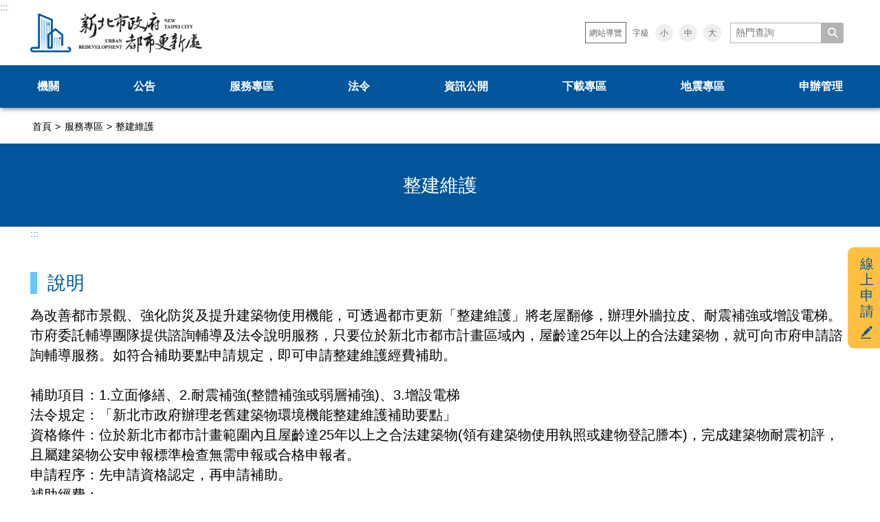

--- FILE ---
content_type: text/html; charset=utf-8
request_url: https://www.uro.ntpc.gov.tw/PageService/Rebuild
body_size: 178264
content:


<!doctype html>
<html lang="zh-Hant-TW">

<head>
    <meta http-equiv="Content-Type" content="text/html; charset=utf-8" />
    <meta http-equiv="X-UA-Compatible" content="IE=Edge,chrome=1" />
    <meta name="viewport" content="width=device-width,user-scalable=no,minimal-ui" />
    <meta name="apple-mobile-web-app-capable" content="yes">
    <meta name="mobile-web-app-capable" content="yes">
    <meta name="format-detection" content="telephone=no" />
    <meta name="SKYPE_TOOLBAR" content="SKYPE_TOOLBAR_PARSER_COMPATIBLE" />
    <meta property="og:title" content="新北市政府都市更新處" />
    <meta property="og:description" id="meta_description" name="description" content="新北市政府都市更新處" />
    <meta id="meta_keywords" name="keywords" content="都市更新,新北市,翻轉新北,都更,推動,都更博覽會,新北市政府" />
    <meta property="og:type" content="website" />
    <meta property="og:url" content="" />
    <meta property="og:image" content="" />
    <meta property="og:image:type" content="image/jpeg" />
    <meta property="og:image:width" content="1200" />
    <meta property="og:image:height" content="630" />
    <meta property="og:site_name" content="新北市政府都市更新處" />
    <title id="HtmlTitle">新北市政府都市更新處 - 整建維護</title>
    <link rel="shortcut icon" type="image/x-icon" href="/assets/imgs/icons/favicon-20210701024347538.ico">
    <link rel="canonical" href="" />
    <link rel="alternate" href="" />

    <link rel="stylesheet" href="/lib/bootstrap-5.0.1-dist/css/bootstrap.min.css?v=RLc8gd__Me8kVue6wwdJ8gOFeLCHqoOupGIyjdD7Fqc" />
<link rel="stylesheet" href="/assets/lib/sweetalert2/sweetalert2.min.css?v=WZCgtWbJvGINRLoL2hU_dgHZtSw2oWveu7HIf5XTCzU">
<link href="/lib/fontawesome-free-6.6.0-web/css/fontawesome.min.css" rel="stylesheet" />
<link href="/lib/fontawesome-free-6.6.0-web/css/brands.min.css" rel="stylesheet" />
<link href="/lib/fontawesome-free-6.6.0-web/css/solid.min.css" rel="stylesheet" />
<link rel="stylesheet" href="/css/addition.css?v=z2oidhYuy7KejuPaRc7L4Ului_OLDEUuvCP1ux_9RMQ">
<link rel="stylesheet" href="/css/style.css?v=7Ddq5nYQALX880l-6ibu9aBzb6zGZ7YLTQQ0FlDvgNU">
<link rel="stylesheet" href="/assets/css/components/loading.css?v=WmZEm7hHTq3-KX1CtGdGDiY4PzkfYwq5voYojAdcZTg">
<link rel="stylesheet" href="/assets/lib/vuetify/theme.css?v=fb4OEaDv23NBq1RE-lruqGmUkEUWbBK4EP6EN_RHC_Y">

    <link rel="stylesheet" href="/lib/image-compare-viewer/image-compare-viewer.min.css?v=K9MHkU_NXzVR4li8Qlo9DMfJ1JBoiuOgKwnJNOQGinw">
    <link rel="stylesheet" href="/lib/glidejs/glide.all-core-theme.min.css?v=QWfpYI4sTtVimynK3npYB4FeUfOBqHXlXPLpLmET5Dw">
    <script lang="javascript" src="/lib/SheetJS/xlsx.full.min.js?v=5sVNIwYMvm78N5REfgw2Vz5OSI_bubEB99rAU0A8360"></script>
    <script lang="javascript" src="/js/case/form-error.js?v=vv_JdIXogtsu3kBKno3Jy1t-89iE14Yxq6zabLelybQ"></script>
    <script lang="javascript" src="/js/case/land-number.js?v=WuHlB_kBNvXq_sFPDJAK6VTVekc7fH5UTOuHXkiDp3c"></script>
    <script lang="javascript" src="/js/case/section-list.js?v=sZpWIJfMYzXTxEiQgLVfg6XJ6drTCY7PCJ-MRwaUJdc"></script>
    <script lang="javascript" src="/js/case/import-file.js?v=BgmLJv79Gk4Gt31zRn5BVkqi2XGPjaniYqo4Q5mCxfI"></script>
    <script lang="javascript" src="/js/utils/upload-file.js?v=8Pzbou1wABUsnwROmHIfDrZeuiGTiWHNC5sUi9pdr-Q"></script>
    <script lang="javascript" src="/js/utils/error-message.js?v=KhCiOh2B9J7HWBchcWZYWpAIYDAEkz0xNitT3ko0Ajg"></script>
    <script lang="javascript" src="/js/utils/frame-busting.js?v=s-CnsTdQl2JkOShO7PyWciDnl_mVwKxlRSSi_K83_vg"></script>
    <script lang="javascript" src="/js/site.js?v=pqRx5pgDHL740qHpfesJA1uzEbsqntDnZBe5JuS_Brw"></script>
    <script lang="javascript" src="/lib/crypto/crypto.3.1.9-1.js?v=xoJklEMhY9dP0n54rQEaE9VeRnBEHNSfyfHlKkr9KNk"></script>
    
    <link rel="stylesheet" href="/css/service.css?v=t4pRnVFyq3XkswmZnF6KslJL8SXbFXbAkFefv0bq4h4">



    <script src="/lib/jquery-3.6.0/jquery-3.6.0.min.js?v=zp0HUArZHsK1JMJwdk7EyaM-eDINjTdOxADt5Ij2JRs"></script>
<script src="/lib/jquery-qrcode-0.18.0/jquery-qrcode-0.18.0.min.js?v=q-bdcwoMoh9fX6mXYcmkLLLeWez028CUky62URAFnPA"></script>
<script src="/lib/bootstrap-5.0.1-dist/js/bootstrap.bundle.min.js?v=HPaolZ_T6mPzp9eJEn31m-IwSJAY2p8DdIRFQl36iWk"></script>
<script src="/assets/js/page/Shared/Layout-common-sources.js"></script>
<script src="/assets/lib/sweetalert2/sweetalert2.min.js?v=vMm52T9o6ukAxKMAU22D9E-iBRCZGJ51J35y3Bem5xQ"></script>
<script src="/js/JsFunction.js?v=hfly48rIyzYiFGCPXzJu8GkM0xXMzNGm1GhJ3Y5HPas"></script>
<script src="/assets/js/utils/loading.js?v=u1rq27PkClBW6ftSkwrH446bYD3kwbTR5Dr09ZxSFKY"></script>

    <script src="/lib/html2canvas/html2canvas.min.js?v=SRexWsgp91RqscBTsGSZeGtFoFMWnzH0NsFsjrghQU4"></script>
    <script src="/lib/image-compare-viewer/image-compare-viewer.min.js?v=BhivJsbkfgM4wC_L5NM8eG0LKK_2NDLoZTAUZZ2lcug"></script>
    <script src="/lib/glidejs/glide.min.js?v=sLuLx3EzCAnnqr26C4w6_ePX8HRzuO2T7En0Qn1uqa8"></script>
    <script src="/lib/moment/moment.min.js?v=80OqMZoXo_w3LuatWvSCub9qKYyyJlK0qnUCYEghBx8"></script>

        <script src="/lib/signalr/signalr.js?v=bdGuvu-ynAxI_L7BSjMA-JtvS9hBg61pwLia8AxCiX0"></script>
        <script src="/js/onlinecount.js?v=tcPOtofcKpdovwyg44bS86GWxg04jkBTkakjnJmq97w"></script>

    

    <!-- Global site tag (gtag.js) - Google Analytics -->
            <script async src="https://www.googletagmanager.com/gtag/js?id=G-H5CLJLL127" crossorigin="anonymous"></script>

</head>

<link rel="stylesheet" href="/assets/css/page/shared/_Layout-NewTaipei.css" />

<body class="Fx(c)" data-controller="PageService" data-action="Index" data-show-menu="True">



    <a class="acc accesskey-u" href="javascript:;" title="上方功能區塊" accesskey="u">:::</a>

    <div class="lHd Bgc(wh) jHd">

        <a id="btn-forward-main-content" href="#main-content-mark" class="link main-content-area"
            title="移至主要內容">跳到主要內容</a>

        <div class="mHd minCnt Fx(r) Jc(sb) Ai(c)">
            <a href="/" class="mHdLogo Fxsh link" title="新北市政府都市更新處">
                <img src="/assets/imgs/logo.png" alt="alt_新北市政府都市更新處">
                <h1 class="seoCnt">新北市政府都市更新處</h1>
            </a>

            <div class="mHdCnt Fxg(p)">

                <div class="mHdTel">
                    <noscript class="text-red-600">
                        您的瀏覽器不支援JavaScript
                    </noscript>
                    <ul class="ColGp(xs,p) ColGp(s,t) ColGp(s,m) Fx(r) Jc(e) Ai(c,p) Ai(str,tm) Fxw">
                        <li>
                            <a id="Sitemap" href="/Sitemap/Index"
                                class="mBtn btn(line) Dn(tm) Fx(c) Jc(c) Ai(c) link"><em class="Fz(h6)">網站導覽</em></a>
                        </li>
                        <li class="Col(12,m) Fx(r) Jc(e) Dn(tm)">
                            <div class="mFz">
                                <ul class="ColGp(xs,p) ColGp(s,t) ColGp(s,m) Fx(r) Fx(r) Ai(c)">
                                    <li>
                                        <p class="Fz(h6)">字級</p>
                                    </li>
                                    <li>
                                        <button type="button" class="link jFz" data-size="s"><em
                                                class="Fz(h6)">小</em></button>
                                    </li>
                                    <li>
                                        <button type="button" class="link jFz" data-size="m"><em
                                                class="Fz(h6)">中</em></button>
                                    </li>
                                    <li>
                                        <button type="button" class="link jFz" data-size="l"><em
                                                class="Fz(h6)">大</em></button>
                                    </li>
                                </ul>
                            </div>
                        </li>
                        <li class="Dn(tm) print-btn hidden">
                            <a id="btn-print-setting" href="javascript:;" class="mBtn btn(line) Fx(r) Ai(c) link">
                                <i class="mIco ico(print)"></i>
                                <em class="Fz(h6)">友善列印</em>
                            </a>
                        </li>
                        <li class="Dn(tm) canvas-print-btn hidden">
                            <a id="btn-canvas-print-setting" href="javascript:;"
                                class="mBtn btn(line) Fx(r) Ai(c) link">
                                <i class="mIco ico(print)"></i>
                                <em class="Fz(h6)">友善列印</em>
                            </a>
                        </li>
                        <li>
                            <div class="mHdSrch Fx(r) Jc(e)">
                                <form action="https://cse.google.com/cse" method="get" target="_blank" class="form-gcse gcse-search">
                                    <input type="hidden" name="cx" value="540b0dd017c673464" />
                                    <label for="input-search-google" class="sr-only">搜尋</label>
                                    <input id="input-search-google" type="text" name="q" placeholder="熱門查詢" required />
                                    <button type="submit" class="mBtn Fx(r) Ai(c) link text-white" aria-label="搜尋"
                                        title="google搜尋另開視窗">
                                        <i class="fas fa-search"></i>
                                    </button>
                                </form>
                            </div>
                        </li>
                        <li class="logout-timer">
                            <link rel="stylesheet" href="/dist/auth-refresh.css?v=NBEUTWqocWvXghP8XzHvgoSI89hFAeQ8dJIPSRCkGJ8">

<div id="LogoutTimer">
</div>

<script type="module" src="/dist/auth-refresh.js?v=ceTPY_gOF61lPI1gP0dBwBjkwNjmU3WV7gEUNRGjVw4"></script>

                        </li>
                        <li class="Dn(p) Fx(r,tm) Ai(c,tm)">
                            <button id="btn-menu-mobile" type="button" class="mHdBtn Fxsh jMbtn">
                                <i></i>
                                <p class="seoCnt">手機選單</p>
                            </button>
                        </li>
                    </ul>

                </div>
            </div>
        </div>
            <div class="mMenu jM">
                

<link rel="stylesheet" href="/assets/css/page/shared/_NewTaipeiSideBars.css" />



<ul id="menu-newtaipei" class="mMenuCnt Fx(r,p) Jc(e)">
    <li data-last="false" class="Fxg(p)">
        <a   class="Ta(c) Fz(h4) link jMLink" tabindex="0"
            rel="noopener noreferrer">
            <label class="Fz(h4) mobile-menu-font">機關</label>
        </a>

                <ul class="mMenuSub ">
                        <li>
                            <a href=/PageContent/1-1  class="menu-link-child Ta(c) a1 " data-m="0"
                                tabindex="0" rel="noopener noreferrer">
                                <b class="mobile-menu-child-font">沿革發展</b>
                            </a>

                        </li>
                        <li>
                            <a href=/PageContent/1-2  class="menu-link-child Ta(c) a1 " data-m="0"
                                tabindex="0" rel="noopener noreferrer">
                                <b class="mobile-menu-child-font">處長介紹</b>
                            </a>

                                <ul class="mMenuSubTir ">
                                        <li>
                                            <a href=/PageService/meeting  class="Ta(c) link meun-link-child2"
                                                rel="noopener noreferrer"><b class="mobile-menu-child-font">處長與民有約</b></a>
                                        </li>
                                </ul>
                        </li>
                        <li>
                            <a href=/Department/Index  class="menu-link-child Ta(c) a1 " data-m="0"
                                tabindex="0" rel="noopener noreferrer">
                                <b class="mobile-menu-child-font">業務職掌</b>
                            </a>

                        </li>
                        <li>
                            <a href=/PageContent/1-4  class="menu-link-child Ta(c) a1 " data-m="0"
                                tabindex="0" rel="noopener noreferrer">
                                <b class="mobile-menu-child-font">交通指南</b>
                            </a>

                        </li>
                </ul>
        </li>
    <li data-last="false" class="Fxg(p)">
        <a href=/Announce/Index  class="Ta(c) Fz(h4) link jMLink" tabindex="0"
            rel="noopener noreferrer">
            <label class="Fz(h4) mobile-menu-font">公告</label>
        </a>

                <ul class="mMenuSub ">
                        <li>
                            <a href=/News/Index  class="menu-link-child Ta(c) a1 " data-m="0"
                                tabindex="0" rel="noopener noreferrer">
                                <b class="mobile-menu-child-font">新聞</b>
                            </a>

                        </li>
                        <li>
                            <a href=/Announce/Index  class="menu-link-child Ta(c) a1 " data-m="0"
                                tabindex="0" rel="noopener noreferrer">
                                <b class="mobile-menu-child-font">公告</b>
                            </a>

                        </li>
                        <li>
                            <a href=/Recruit/Index  class="menu-link-child Ta(c) a1 " data-m="0"
                                tabindex="0" rel="noopener noreferrer">
                                <b class="mobile-menu-child-font">徵才</b>
                            </a>

                        </li>
                        <li>
                            <a href=/Activity/Index  class="menu-link-child Ta(c) a1 " data-m="0"
                                tabindex="0" rel="noopener noreferrer">
                                <b class="mobile-menu-child-font">活動</b>
                            </a>

                        </li>
                </ul>
        </li>
    <li data-last="false" class="Fxg(p)">
        <a   class="Ta(c) Fz(h4) link jMLink" tabindex="0"
            rel="noopener noreferrer">
            <label class="Fz(h4) mobile-menu-font">服務專區</label>
        </a>

                <ul class="mMenuSub minW">
                        <li>
                            <a href=/PageService/Delineation  class="menu-link-child Ta(c) a1 " data-m="0"
                                tabindex="0" rel="noopener noreferrer">
                                <b class="mobile-menu-child-font">劃定更新地區及訂定都市更新計畫</b>
                            </a>

                        </li>
                        <li>
                            <a href=/PageService/organized target=&#x27;_blank&#x27; class="menu-link-child Ta(c) a1 " data-m="0"
                                tabindex="0" rel="noopener noreferrer">
                                <b class="mobile-menu-child-font">更新會籌組及立案申請&#x9;</b>
                            </a>

                                <ul class="mMenuSubTir ">
                                        <li>
                                            <a href=/PageService/organized  class="Ta(c) link meun-link-child2"
                                                rel="noopener noreferrer"><b class="mobile-menu-child-font">更新會籌組申請</b></a>
                                        </li>
                                        <li>
                                            <a href=/PageService/register  class="Ta(c) link meun-link-child2"
                                                rel="noopener noreferrer"><b class="mobile-menu-child-font">更新會立案申請&#x9;</b></a>
                                        </li>
                                </ul>
                        </li>
                        <li>
                            <a href=/PageService/renew  class="menu-link-child Ta(c) a1 " data-m="0"
                                tabindex="0" rel="noopener noreferrer">
                                <b class="mobile-menu-child-font">推動都市更新補助申請</b>
                            </a>

                        </li>
                        <li>
                            <a href=/PageService/disaster  class="menu-link-child Ta(c) a1 " data-m="0"
                                tabindex="0" rel="noopener noreferrer">
                                <b class="mobile-menu-child-font">防災型都更行動方案</b>
                            </a>

                                <ul class="mMenuSubTir ">
                                        <li>
                                            <a href=/PageService/disaster  class="Ta(c) link meun-link-child2"
                                                rel="noopener noreferrer"><b class="mobile-menu-child-font">防災型都更行動方案</b></a>
                                        </li>
                                        <li>
                                            <a href=/PageService/building-renovation  class="Ta(c) link meun-link-child2"
                                                rel="noopener noreferrer"><b class="mobile-menu-child-font">防災型建築加速改善要點申請&#x9;</b></a>
                                        </li>
                                        <li>
                                            <a href=/PageService/disaster2  class="Ta(c) link meun-link-child2"
                                                rel="noopener noreferrer"><b class="mobile-menu-child-font">新北市加速推動都市危險建築物重建專案計畫</b></a>
                                        </li>
                                </ul>
                        </li>
                        <li>
                            <a href=/PageService/Urban  class="menu-link-child Ta(c) a1 " data-m="0"
                                tabindex="0" rel="noopener noreferrer">
                                <b class="mobile-menu-child-font">公辦都市更新</b>
                            </a>

                        </li>
                        <li>
                            <a href=/PageService/Promoter  class="menu-link-child Ta(c) a1 " data-m="0"
                                tabindex="0" rel="noopener noreferrer">
                                <b class="mobile-menu-child-font">都市更新推動師</b>
                            </a>

                        </li>
                        <li>
                            <a href=/PageService/fivehundredeighty  class="menu-link-child Ta(c) a1 " data-m="0"
                                tabindex="0" rel="noopener noreferrer">
                                <b class="mobile-menu-child-font">新北市危險建築物580專案</b>
                            </a>

                        </li>
                        <li>
                            <a href=/PageService/Deliberate  class="menu-link-child Ta(c) a1 " data-m="0"
                                tabindex="0" rel="noopener noreferrer">
                                <b class="mobile-menu-child-font">都更審議專區&#x9;</b>
                            </a>

                                <ul class="mMenuSubTir ">
                                        <li>
                                            <a href=/PageService/Deliberate  class="Ta(c) link meun-link-child2"
                                                rel="noopener noreferrer"><b class="mobile-menu-child-font">都更審議專區</b></a>
                                        </li>
                                        <li>
                                            <a href=/PageService/Co-inspection  class="Ta(c) link meun-link-child2"
                                                rel="noopener noreferrer"><b class="mobile-menu-child-font">都更審查協檢機制</b></a>
                                        </li>
                                </ul>
                        </li>
                        <li>
                            <a href=/PageService/Dangerous-old  class="menu-link-child Ta(c) a1 " data-m="0"
                                tabindex="0" rel="noopener noreferrer">
                                <b class="mobile-menu-child-font">危老重建計畫</b>
                            </a>

                        </li>
                        <li>
                            <a href=/PageService/Rebuild  class="menu-link-child Ta(c) a1 " data-m="0"
                                tabindex="0" rel="noopener noreferrer">
                                <b class="mobile-menu-child-font">整建維護</b>
                            </a>

                                <ul class="mMenuSubTir ">
                                        <li>
                                            <a href=/RenovationMaintainConsult/Notice  class="Ta(c) link meun-link-child2"
                                                rel="noopener noreferrer"><b class="mobile-menu-child-font">整建維護諮詢表</b></a>
                                        </li>
                                        <li>
                                            <a href=/PageService/urms  class="Ta(c) link meun-link-child2"
                                                rel="noopener noreferrer"><b class="mobile-menu-child-font">都市更新整建維護補助案</b></a>
                                        </li>
                                        <li>
                                            <a href=/PageService/elevator  class="Ta(c) link meun-link-child2"
                                                rel="noopener noreferrer"><b class="mobile-menu-child-font">電梯特快車方案</b></a>
                                        </li>
                                        <li>
                                            <a href=/PageService/Demonstration  class="Ta(c) link meun-link-child2"
                                                rel="noopener noreferrer"><b class="mobile-menu-child-font">受理民間申請示範街道環境改善計畫</b></a>
                                        </li>
                                        <li>
                                            <a href=/PageContent/增設電梯產業優選團隊  class="Ta(c) link meun-link-child2"
                                                rel="noopener noreferrer"><b class="mobile-menu-child-font">增設電梯產業優選團隊</b></a>
                                        </li>
                                </ul>
                        </li>
                        <li>
                            <a href=/PageService/EasyUpdate  class="menu-link-child Ta(c) a1 " data-m="0"
                                tabindex="0" rel="noopener noreferrer">
                                <b class="mobile-menu-child-font">簡易都更</b>
                            </a>

                        </li>
                </ul>
        </li>
    <li data-last="false" class="Fxg(p)">
        <a href=/PageContent/法令  class="Ta(c) Fz(h4) link jMLink" tabindex="0"
            rel="noopener noreferrer">
            <label class="Fz(h4) mobile-menu-font">法令</label>
        </a>

        </li>
    <li data-last="false" class="Fxg(p)">
        <a   class="Ta(c) Fz(h4) link jMLink" tabindex="0"
            rel="noopener noreferrer">
            <label class="Fz(h4) mobile-menu-font">資訊公開</label>
        </a>

                <ul class="mMenuSub minW">
                        <li>
                            <a href=https://urban.planning.ntpc.gov.tw/NtpcURInfo/Map.aspx target=&#x27;_blank&#x27; class="menu-link-child Ta(c) a1 " data-m="0"
                                tabindex="0" rel="noopener noreferrer">
                                <b class="mobile-menu-child-font">新北市城鄉資訊查詢平台</b>
                            </a>

                        </li>
                        <li>
                            <a href=/UrbanRenewalExploration/List  class="menu-link-child Ta(c) a1 " data-m="0"
                                tabindex="0" rel="noopener noreferrer">
                                <b class="mobile-menu-child-font">都更案件資訊查詢</b>
                            </a>

                        </li>
                        <li>
                            <a href=/PageService/committee  class="menu-link-child Ta(c) a1 " data-m="0"
                                tabindex="0" rel="noopener noreferrer">
                                <b class="mobile-menu-child-font">各委員會名冊</b>
                            </a>

                        </li>
                        <li>
                            <a   class="menu-link-child Ta(c) a1 " data-m="0"
                                tabindex="0" rel="noopener noreferrer">
                                <b class="mobile-menu-child-font">都更你說</b>
                            </a>

                                <ul class="mMenuSubTir ">
                                        <li>
                                            <a href=/NewbieVideo/Index  class="Ta(c) link meun-link-child2"
                                                rel="noopener noreferrer"><b class="mobile-menu-child-font">新手村</b></a>
                                        </li>
                                        <li>
                                            <a href=https://wedid.ntpc.gov.tw/Governance?Qs=&amp;Qstring01=&amp;Qid01=&amp;Qid02=&amp;Qid03=&amp;Qid04=ge6nLRQ8Pyr7 target=&#x27;_blank&#x27; class="Ta(c) link meun-link-child2"
                                                rel="noopener noreferrer"><b class="mobile-menu-child-font">施政成果</b></a>
                                        </li>
                                        <li>
                                            <a href=/PageService/ebook  class="Ta(c) link meun-link-child2"
                                                rel="noopener noreferrer"><b class="mobile-menu-child-font">都更電子書</b></a>
                                        </li>
                                        <li>
                                            <a href=/TeachLibrary/Index  class="Ta(c) link meun-link-child2"
                                                rel="noopener noreferrer"><b class="mobile-menu-child-font">教戰手冊</b></a>
                                        </li>
                                        <li>
                                            <a href=/Video/Index  class="Ta(c) link meun-link-child2"
                                                rel="noopener noreferrer"><b class="mobile-menu-child-font">影像成果</b></a>
                                        </li>
                                        <li>
                                            <a href=/PageContent/6-2-4  class="Ta(c) link meun-link-child2"
                                                rel="noopener noreferrer"><b class="mobile-menu-child-font">都更小百科</b></a>
                                        </li>
                                        <li>
                                            <a href=/Question/Index  class="Ta(c) link meun-link-child2"
                                                rel="noopener noreferrer"><b class="mobile-menu-child-font">常見問題</b></a>
                                        </li>
                                </ul>
                        </li>
                        <li>
                            <a   class="menu-link-child Ta(c) a1 " data-m="0"
                                tabindex="0" rel="noopener noreferrer">
                                <b class="mobile-menu-child-font">安全及衛生防護專區</b>
                            </a>

                                <ul class="mMenuSubTir ">
                                        <li>
                                            <a href=/PageService/peopie  class="Ta(c) link meun-link-child2"
                                                rel="noopener noreferrer"><b class="mobile-menu-child-font">安全及衛生防護事項執行情形</b></a>
                                        </li>
                                </ul>
                        </li>
                        <li>
                            <a href=/PageService/gender  class="menu-link-child Ta(c) a1 " data-m="0"
                                tabindex="0" rel="noopener noreferrer">
                                <b class="mobile-menu-child-font">性別主流化專區</b>
                            </a>

                        </li>
                        <li>
                            <a href=/PageService/Budget  class="menu-link-child Ta(c) a1 " data-m="0"
                                tabindex="0" rel="noopener noreferrer">
                                <b class="mobile-menu-child-font">預算&#x3001;決算書及相關表件</b>
                            </a>

                        </li>
                        <li>
                            <a href=https://cfcmweb.cy.gov.tw/cfcm_w/ target=&#x27;_blank&#x27; class="menu-link-child Ta(c) a1 " data-m="0"
                                tabindex="0" rel="noopener noreferrer">
                                <b class="mobile-menu-child-font">公職人員及關係人身分關係公開及查詢平臺</b>
                            </a>

                        </li>
                </ul>
        </li>
    <li data-last="false" class="Fxg(p)">
        <a href=/Downloads/Index  class="Ta(c) Fz(h4) link jMLink" tabindex="0"
            rel="noopener noreferrer">
            <label class="Fz(h4) mobile-menu-font">下載專區</label>
        </a>

        </li>
    <li data-last="false" class="Fxg(p)">
        <a href=/PageService/earthquake  class="Ta(c) Fz(h4) link jMLink" tabindex="0"
            rel="noopener noreferrer">
            <label class="Fz(h4) mobile-menu-font">地震專區</label>
        </a>

                <ul class="mMenuSub minW">
                        <li>
                            <a href=/PageService/H  class="menu-link-child Ta(c) a1 " data-m="0"
                                tabindex="0" rel="noopener noreferrer">
                                <b class="mobile-menu-child-font">0507說明會</b>
                            </a>

                        </li>
                        <li>
                            <a href=https://www.planning.ntpc.gov.tw/home.jsp?id=4941bfa3d64b3bfd&amp;act=be4f48068b2b0031&amp;dataserno=cb066f6b46679819a8aab59f81a9cf6a target=&#x27;_blank&#x27; class="menu-link-child Ta(c) a1 " data-m="0"
                                tabindex="0" rel="noopener noreferrer">
                                <b class="mobile-menu-child-font">0403震損受災戶住宅補貼方案</b>
                            </a>

                        </li>
                </ul>
        </li>
    <li data-last="true" class="Fxg(p)">
        <a href=/Member/Application  class="Ta(c) Fz(h4) link jMLink" tabindex="0"
            rel="noopener noreferrer">
            <label class="Fz(h4) mobile-menu-font">申辦管理</label>
        </a>

        </li>

</ul>
<script src="/assets/js/page/Shared/NewTaipeiSideBars.js"></script>

            </div>
    </div>

    <div class="jFzSet print-content">

        


<link rel="stylesheet" href="/assets/css/page/page-service/Index.css" />

<div class="lBd Fxg">
    <div>

        

<div class="mBdcb">
    <div class="minCnt">
        <ul class="Fx(r) Ai(c)">
            <li>
                <a href="/Home/Index" class="C(bk) link">首頁</a>
            </li>



                <li>></li>
                <li>
                    <a href="javascript:;" class="C(bk) link">服務專區</a>
                </li>

                <li>></li>
                <li>
                    <a href="/PageService/Rebuild" class="C(bk) link">整建維護</a>
                </li>

        </ul>
    </div>
</div>


        <div class="mPgKv Bgc(blu015) Fx(c) Ai(c)">
            <h2 class="C(wh) Fz(h2)">整建維護</h2>
        </div>
    </div>

    <div class="minCnt">
        <a class="acc" href="javascript:;" title="主要內容區" accesskey="c">:::</a>
        <div class="mSec">
            <div class="mSecBd sec(page) serviceBd Fz(h3)">

                    <section class="serviceSec">
                        <header>
                            <h2 class="Fz(h2) C(blu015) border-l-[10px] border-[#66C8FF] border-style-solid pl-[15px] font-medium">說明</h2>
                        </header>
                        <div class="service-introduction">
                            <p class="Fz(h3)"><p>為改善都市景觀、強化防災及提升建築物使用機能，可透過都市更新「整建維護」將老屋翻修，辦理外牆拉皮、耐震補強或增設電梯。市府委託輔導團隊提供諮詢輔導及法令說明服務，只要位於新北市都市計畫區域內，屋齡達25年以上的合法建築物，就可向市府申請諮詢輔導服務。如符合補助要點申請規定，即可申請整建維護經費補助。</p>
<p>&nbsp;</p>
<p>補助項目：1.立面修繕、2.耐震補強(整體補強或弱層補強)、3.增設電梯<br />法令規定：「新北市政府辦理老舊建築物環境機能整建維護補助要點」</p>
<p>資格條件：位於新北市都市計畫範圍內且屋齡達25年以上之合法建築物(領有建築物使用執照或建物登記謄本)，完成建築物耐震初評，且屬建築物公安申報標準檢查無需申報或合格申報者。</p>
<p>申請程序：先申請資格認定，再申請補助。</p>
<p>補助經費：<br />1.立面修繕：每案最高總經費50%、上限1,200萬。位於策略地區或符合臨路條件者：每案最高總工程經費85%、上限1,500萬元。<br />2.耐震補強(整體補強或弱層補強)：弱層補強為每案最高總經費85%、上限500萬元；整體補強為每案最高總經費85%、上限1,500萬元。<br />3.增設電梯(快速補助)：已取得增設電梯施工許可相關執照再向市府申請整建維護補助者，提供每案補助額度最高總經費45%、上限300萬元，並視個案情形額外提供法定停車位折繳代金獎助金最高45%、上限40萬元。</p>
<p>&nbsp;</p>
<p>整建維護策略性地區：<br />1.新莊中港大排兩側<br />2.鶯歌文化路兩側<br />3.汐止中正路兩側<br />4.新店瑠公圳圳道兩側<br />5.淡水中正路兩側<br />6.新莊中正路兩側<br />7.板橋縣民大道兩側<br />8.新莊老街(新莊路)兩側<br />9.林口中正路兩側<br />10.板橋府中商圈地區</p></p>
                        </div>
                    </section>
                    <section class="serviceSec">
                        <header>
                            <h2 class="Fz(h2) C(blu015) border-l-[10px] border-[#66C8FF] border-style-solid pl-[15px] font-medium">相關圖說</h2>
                        </header>
                        <div>

                            <ul class="Fx(r,pt) ColGp(l,p) ColGp(l,t) ColGp(m,m) Jc(c) Fxw jEbookGp">
                                    <li>
                                        <a href="javascript:;" class="mAd Ta(c) link jEbook">
                                            <figure><img src="/Uploads/PageService/2025-10/a7156edc-6217-4c46-a98c-35e92972ae62.jpg" alt=""></figure>
                                            <p>&#x300C;新北市政府辦理老舊建築物環境機能整建維護補助要點&#x300D;流程摘要說明</p>
                                        </a>
                                    </li>

                            </ul>
                        </div>
                    </section>


                    <section class="serviceSec">
                        <header>
                            <h2 class="Fz(h2) C(blu015) border-l-[0.97656vw] border-[#66C8FF] border-style-solid pl-[1.46484vw]">文件專區</h2>
                        </header>

                            <div class="file-group mb-24">
                                <h2 class="C(blu015) Fz(h5) Fx(r) Ai(c) mh5">
                                    <span>整建維護補助輔導諮詢</span>
                                </h2>
                                <table class="mTbl tbl(base)">
                                    <thead class="mTblHd">
                                        <tr class="mTblTr">
                                            <th class="mTblTh Col(1,p) Col(2,t) Ta(c,pt)">
                                                <p class="C(blu005) Bgc(yeFFC)">
                                                    <b>序號</b>
                                                </p>
                                            </th>
                                            <th class="mTblTh Col(5,p) Col(4,t) Ta(c,pt)">
                                                <p class="C(blu005) Bgc(yeFFC)">
                                                    <b>檔 名</b>
                                                </p>
                                            </th>
                                            <th class="mTblTh Col(4,p) Col(4,t) Ta(c,pt)">
                                                <p class="C(blu005) Bgc(yeFFC)">
                                                    <b>說 明</b>
                                                </p>
                                            </th>
                                            <th class="mTblTh Ta(c,pt)">
                                                <p class="C(blu005) Bgc(yeFFC)">
                                                    <b>下 載</b>
                                                </p>
                                            </th>
                                        </tr>
                                    </thead>
                                    <tbody class="mTblBd">
                                            <tr class="mTblTr ">
                                                <td class="mTblTd" td-tit="序號">
                                                    <div>
                                                        <p class="C(blu005) Ta(c,pt)">
                                                            <b>1</b>
                                                        </p>
                                                    </div>
                                                </td>
                                                <td class="mTblTd" td-tit="檔 名">
                                                    <div>
                                                        <p class="C(blu005)">
                                                            <b class="file-name">新北市整建維護諮詢表</b>
                                                        </p>
                                                    </div>
                                                </td>
                                                <td class="mTblTd" td-tit="說 明">
                                                    <div>
                                                        <p class="C(blu005)">
                                                            <b>新北市整建維護諮詢表</b>
                                                        </p>
                                                    </div>
                                                </td>
                                                <td class="mTblTd" td-tit="下 載">
                                                    <div>
                                                        <div class="Fx(r) Fxw ColGp(xxs,p) ColGp(xxs,t) ColGp(xxs,m)">
                                                            
<link rel="stylesheet" href="/assets/css/page/shared/_FileArrange.css" />


        <div class="Col(12,pt) Col(12,m)">
            <a href="/Uploads/PageServiceFileGroup/2025-10/38e2dad5-46a3-41e3-be49-84657551037a.pdf" target="_blank" class="mBtn Fx(c) Jc(c) Ai(c) btn(bdrsS) Bgc(blu015) C(wh) link btn-file-download-pdf" rel="noopener noreferrer">
                <em class="Fz(h6)">PDF</em>
            </a>
        </div>
<script src="/assets/js/page/Shared/FileArrange.js"></script>

                                                        </div>
                                                    </div>
                                                </td>
                                            </tr>
                                    </tbody>
                                </table>


                            </div>
                            <div class="file-group mb-24">
                                <h2 class="C(blu015) Fz(h5) Fx(r) Ai(c) mh5">
                                    <span>計畫內容</span>
                                </h2>
                                <table class="mTbl tbl(base)">
                                    <thead class="mTblHd">
                                        <tr class="mTblTr">
                                            <th class="mTblTh Col(1,p) Col(2,t) Ta(c,pt)">
                                                <p class="C(blu005) Bgc(yeFFC)">
                                                    <b>序號</b>
                                                </p>
                                            </th>
                                            <th class="mTblTh Col(5,p) Col(4,t) Ta(c,pt)">
                                                <p class="C(blu005) Bgc(yeFFC)">
                                                    <b>檔 名</b>
                                                </p>
                                            </th>
                                            <th class="mTblTh Col(4,p) Col(4,t) Ta(c,pt)">
                                                <p class="C(blu005) Bgc(yeFFC)">
                                                    <b>說 明</b>
                                                </p>
                                            </th>
                                            <th class="mTblTh Ta(c,pt)">
                                                <p class="C(blu005) Bgc(yeFFC)">
                                                    <b>下 載</b>
                                                </p>
                                            </th>
                                        </tr>
                                    </thead>
                                    <tbody class="mTblBd">
                                            <tr class="mTblTr ">
                                                <td class="mTblTd" td-tit="序號">
                                                    <div>
                                                        <p class="C(blu005) Ta(c,pt)">
                                                            <b>1</b>
                                                        </p>
                                                    </div>
                                                </td>
                                                <td class="mTblTd" td-tit="檔 名">
                                                    <div>
                                                        <p class="C(blu005)">
                                                            <b class="file-name">&#x300C;新北市政府辦理老舊建築物環境機能整建維護補助要點&#x300D;114.9.18發布實施</b>
                                                        </p>
                                                    </div>
                                                </td>
                                                <td class="mTblTd" td-tit="說 明">
                                                    <div>
                                                        <p class="C(blu005)">
                                                            <b>&#x300C;新北市政府辦理老舊建築物環境機能整建維護補助要點&#x300D;114.9.18發布實施令&#x2B;法規</b>
                                                        </p>
                                                    </div>
                                                </td>
                                                <td class="mTblTd" td-tit="下 載">
                                                    <div>
                                                        <div class="Fx(r) Fxw ColGp(xxs,p) ColGp(xxs,t) ColGp(xxs,m)">
                                                            
<link rel="stylesheet" href="/assets/css/page/shared/_FileArrange.css" />


        <div class="Col(12,pt) Col(12,m)">
            <a href="/Uploads/PageServiceFileGroup/2025-10/7c14bd4b-1083-43ac-822f-bf39bc738f55.pdf" target="_blank" class="mBtn Fx(c) Jc(c) Ai(c) btn(bdrsS) Bgc(blu015) C(wh) link btn-file-download-pdf" rel="noopener noreferrer">
                <em class="Fz(h6)">PDF</em>
            </a>
        </div>
<script src="/assets/js/page/Shared/FileArrange.js"></script>

                                                        </div>
                                                    </div>
                                                </td>
                                            </tr>
                                            <tr class="mTblTr ">
                                                <td class="mTblTd" td-tit="序號">
                                                    <div>
                                                        <p class="C(blu005) Ta(c,pt)">
                                                            <b>2</b>
                                                        </p>
                                                    </div>
                                                </td>
                                                <td class="mTblTd" td-tit="檔 名">
                                                    <div>
                                                        <p class="C(blu005)">
                                                            <b class="file-name">公告審查耐震補強工程之建築&#x3001;結構或土木等相關專業公學(協)會名單及每年度受理申請經費上限</b>
                                                        </p>
                                                    </div>
                                                </td>
                                                <td class="mTblTd" td-tit="說 明">
                                                    <div>
                                                        <p class="C(blu005)">
                                                            <b>公告審查耐震補強工程之建築&#x3001;結構或土木等相關專業公學(協)會名單及每年度受理申請經費上限為新臺幣9千萬元</b>
                                                        </p>
                                                    </div>
                                                </td>
                                                <td class="mTblTd" td-tit="下 載">
                                                    <div>
                                                        <div class="Fx(r) Fxw ColGp(xxs,p) ColGp(xxs,t) ColGp(xxs,m)">
                                                            
<link rel="stylesheet" href="/assets/css/page/shared/_FileArrange.css" />


        <div class="Col(12,pt) Col(12,m)">
            <a href="/Uploads/PageServiceFileGroup/2025-09/563a16a4-d0ac-448e-9970-a4ac97c49076.pdf" target="_blank" class="mBtn Fx(c) Jc(c) Ai(c) btn(bdrsS) Bgc(blu015) C(wh) link btn-file-download-pdf" rel="noopener noreferrer">
                <em class="Fz(h6)">PDF</em>
            </a>
        </div>
<script src="/assets/js/page/Shared/FileArrange.js"></script>

                                                        </div>
                                                    </div>
                                                </td>
                                            </tr>
                                            <tr class="mTblTr ">
                                                <td class="mTblTd" td-tit="序號">
                                                    <div>
                                                        <p class="C(blu005) Ta(c,pt)">
                                                            <b>3</b>
                                                        </p>
                                                    </div>
                                                </td>
                                                <td class="mTblTd" td-tit="檔 名">
                                                    <div>
                                                        <p class="C(blu005)">
                                                            <b class="file-name">&#x300C;新北市政府辦理都市更新整建維護補助要點&#x300D;廢止令</b>
                                                        </p>
                                                    </div>
                                                </td>
                                                <td class="mTblTd" td-tit="說 明">
                                                    <div>
                                                        <p class="C(blu005)">
                                                            <b>新北市政府辦理都市更新整建維護補助要點於114.9.18廢止生效</b>
                                                        </p>
                                                    </div>
                                                </td>
                                                <td class="mTblTd" td-tit="下 載">
                                                    <div>
                                                        <div class="Fx(r) Fxw ColGp(xxs,p) ColGp(xxs,t) ColGp(xxs,m)">
                                                            
<link rel="stylesheet" href="/assets/css/page/shared/_FileArrange.css" />


        <div class="Col(12,pt) Col(12,m)">
            <a href="/Uploads/PageServiceFileGroup/2025-09/a31bcc47-b807-47f7-bdda-8fcee84c4b8f.pdf" target="_blank" class="mBtn Fx(c) Jc(c) Ai(c) btn(bdrsS) Bgc(blu015) C(wh) link btn-file-download-pdf" rel="noopener noreferrer">
                <em class="Fz(h6)">PDF</em>
            </a>
        </div>
<script src="/assets/js/page/Shared/FileArrange.js"></script>

                                                        </div>
                                                    </div>
                                                </td>
                                            </tr>
                                            <tr class="mTblTr ">
                                                <td class="mTblTd" td-tit="序號">
                                                    <div>
                                                        <p class="C(blu005) Ta(c,pt)">
                                                            <b>4</b>
                                                        </p>
                                                    </div>
                                                </td>
                                                <td class="mTblTd" td-tit="檔 名">
                                                    <div>
                                                        <p class="C(blu005)">
                                                            <b class="file-name">&#x300C;新北市政府辦理五層樓以下集合住宅增設昇降機補助及獎助示範方案&#x300D;廢止令</b>
                                                        </p>
                                                    </div>
                                                </td>
                                                <td class="mTblTd" td-tit="說 明">
                                                    <div>
                                                        <p class="C(blu005)">
                                                            <b>於112.11.7修正公布 自113.1.1廢止生效</b>
                                                        </p>
                                                    </div>
                                                </td>
                                                <td class="mTblTd" td-tit="下 載">
                                                    <div>
                                                        <div class="Fx(r) Fxw ColGp(xxs,p) ColGp(xxs,t) ColGp(xxs,m)">
                                                            
<link rel="stylesheet" href="/assets/css/page/shared/_FileArrange.css" />


        <div class="Col(12,pt) Col(12,m)">
            <a href="/Uploads/PageServiceFileGroup/2024-01/68c5ce6d-ec81-4651-97b5-86851fb39bb1.pdf" target="_blank" class="mBtn Fx(c) Jc(c) Ai(c) btn(bdrsS) Bgc(blu015) C(wh) link btn-file-download-pdf" rel="noopener noreferrer">
                <em class="Fz(h6)">PDF</em>
            </a>
        </div>
<script src="/assets/js/page/Shared/FileArrange.js"></script>

                                                        </div>
                                                    </div>
                                                </td>
                                            </tr>
                                            <tr class="mTblTr ">
                                                <td class="mTblTd" td-tit="序號">
                                                    <div>
                                                        <p class="C(blu005) Ta(c,pt)">
                                                            <b>5</b>
                                                        </p>
                                                    </div>
                                                </td>
                                                <td class="mTblTd" td-tit="檔 名">
                                                    <div>
                                                        <p class="C(blu005)">
                                                            <b class="file-name">整建維護補助宗旨</b>
                                                        </p>
                                                    </div>
                                                </td>
                                                <td class="mTblTd" td-tit="說 明">
                                                    <div>
                                                        <p class="C(blu005)">
                                                            <b></b>
                                                        </p>
                                                    </div>
                                                </td>
                                                <td class="mTblTd" td-tit="下 載">
                                                    <div>
                                                        <div class="Fx(r) Fxw ColGp(xxs,p) ColGp(xxs,t) ColGp(xxs,m)">
                                                            
<link rel="stylesheet" href="/assets/css/page/shared/_FileArrange.css" />


        <div class="Col(12,pt) Col(12,m)">
            <a href="/Uploads/PageServiceFileGroup/2021-11/8b1f4c41-4469-4858-91fa-a1d4baab0d16.pdf" target="_blank" class="mBtn Fx(c) Jc(c) Ai(c) btn(bdrsS) Bgc(blu015) C(wh) link btn-file-download-pdf" rel="noopener noreferrer">
                <em class="Fz(h6)">PDF</em>
            </a>
        </div>
<script src="/assets/js/page/Shared/FileArrange.js"></script>

                                                        </div>
                                                    </div>
                                                </td>
                                            </tr>
                                    </tbody>
                                </table>


                            </div>
                            <div class="file-group mb-24">
                                <h2 class="C(blu015) Fz(h5) Fx(r) Ai(c) mh5">
                                    <span>整建維護策略性地區-公告公文及示意圖</span>
                                </h2>
                                <table class="mTbl tbl(base)">
                                    <thead class="mTblHd">
                                        <tr class="mTblTr">
                                            <th class="mTblTh Col(1,p) Col(2,t) Ta(c,pt)">
                                                <p class="C(blu005) Bgc(yeFFC)">
                                                    <b>序號</b>
                                                </p>
                                            </th>
                                            <th class="mTblTh Col(5,p) Col(4,t) Ta(c,pt)">
                                                <p class="C(blu005) Bgc(yeFFC)">
                                                    <b>檔 名</b>
                                                </p>
                                            </th>
                                            <th class="mTblTh Col(4,p) Col(4,t) Ta(c,pt)">
                                                <p class="C(blu005) Bgc(yeFFC)">
                                                    <b>說 明</b>
                                                </p>
                                            </th>
                                            <th class="mTblTh Ta(c,pt)">
                                                <p class="C(blu005) Bgc(yeFFC)">
                                                    <b>下 載</b>
                                                </p>
                                            </th>
                                        </tr>
                                    </thead>
                                    <tbody class="mTblBd">
                                            <tr class="mTblTr ">
                                                <td class="mTblTd" td-tit="序號">
                                                    <div>
                                                        <p class="C(blu005) Ta(c,pt)">
                                                            <b>1</b>
                                                        </p>
                                                    </div>
                                                </td>
                                                <td class="mTblTd" td-tit="檔 名">
                                                    <div>
                                                        <p class="C(blu005)">
                                                            <b class="file-name">98年公告及示意圖</b>
                                                        </p>
                                                    </div>
                                                </td>
                                                <td class="mTblTd" td-tit="說 明">
                                                    <div>
                                                        <p class="C(blu005)">
                                                            <b></b>
                                                        </p>
                                                    </div>
                                                </td>
                                                <td class="mTblTd" td-tit="下 載">
                                                    <div>
                                                        <div class="Fx(r) Fxw ColGp(xxs,p) ColGp(xxs,t) ColGp(xxs,m)">
                                                            
<link rel="stylesheet" href="/assets/css/page/shared/_FileArrange.css" />


        <div class="Col(12,pt) Col(12,m)">
            <a href="/Uploads/PageServiceFileGroup/2021-11/52eb1b9b-e6dd-4dfc-a9ec-c3838dbf9ff7.pdf" target="_blank" class="mBtn Fx(c) Jc(c) Ai(c) btn(bdrsS) Bgc(blu015) C(wh) link btn-file-download-pdf" rel="noopener noreferrer">
                <em class="Fz(h6)">PDF</em>
            </a>
        </div>
<script src="/assets/js/page/Shared/FileArrange.js"></script>

                                                        </div>
                                                    </div>
                                                </td>
                                            </tr>
                                            <tr class="mTblTr ">
                                                <td class="mTblTd" td-tit="序號">
                                                    <div>
                                                        <p class="C(blu005) Ta(c,pt)">
                                                            <b>2</b>
                                                        </p>
                                                    </div>
                                                </td>
                                                <td class="mTblTd" td-tit="檔 名">
                                                    <div>
                                                        <p class="C(blu005)">
                                                            <b class="file-name">101年公告及示意圖</b>
                                                        </p>
                                                    </div>
                                                </td>
                                                <td class="mTblTd" td-tit="說 明">
                                                    <div>
                                                        <p class="C(blu005)">
                                                            <b></b>
                                                        </p>
                                                    </div>
                                                </td>
                                                <td class="mTblTd" td-tit="下 載">
                                                    <div>
                                                        <div class="Fx(r) Fxw ColGp(xxs,p) ColGp(xxs,t) ColGp(xxs,m)">
                                                            
<link rel="stylesheet" href="/assets/css/page/shared/_FileArrange.css" />


        <div class="Col(12,pt) Col(12,m)">
            <a href="/Uploads/PageServiceFileGroup/2021-11/04895563-2b04-4d03-9e23-77f31ca6e2cd.pdf" target="_blank" class="mBtn Fx(c) Jc(c) Ai(c) btn(bdrsS) Bgc(blu015) C(wh) link btn-file-download-pdf" rel="noopener noreferrer">
                <em class="Fz(h6)">PDF</em>
            </a>
        </div>
<script src="/assets/js/page/Shared/FileArrange.js"></script>

                                                        </div>
                                                    </div>
                                                </td>
                                            </tr>
                                            <tr class="mTblTr ">
                                                <td class="mTblTd" td-tit="序號">
                                                    <div>
                                                        <p class="C(blu005) Ta(c,pt)">
                                                            <b>3</b>
                                                        </p>
                                                    </div>
                                                </td>
                                                <td class="mTblTd" td-tit="檔 名">
                                                    <div>
                                                        <p class="C(blu005)">
                                                            <b class="file-name">111年公告及示意圖</b>
                                                        </p>
                                                    </div>
                                                </td>
                                                <td class="mTblTd" td-tit="說 明">
                                                    <div>
                                                        <p class="C(blu005)">
                                                            <b></b>
                                                        </p>
                                                    </div>
                                                </td>
                                                <td class="mTblTd" td-tit="下 載">
                                                    <div>
                                                        <div class="Fx(r) Fxw ColGp(xxs,p) ColGp(xxs,t) ColGp(xxs,m)">
                                                            
<link rel="stylesheet" href="/assets/css/page/shared/_FileArrange.css" />


        <div class="Col(12,pt) Col(12,m)">
            <a href="/Uploads/PageServiceFileGroup/2022-08/a709cdde-d739-4844-8d5d-ba0997cceaa8.pdf" target="_blank" class="mBtn Fx(c) Jc(c) Ai(c) btn(bdrsS) Bgc(blu015) C(wh) link btn-file-download-pdf" rel="noopener noreferrer">
                <em class="Fz(h6)">PDF</em>
            </a>
        </div>
<script src="/assets/js/page/Shared/FileArrange.js"></script>

                                                        </div>
                                                    </div>
                                                </td>
                                            </tr>
                                    </tbody>
                                </table>


                            </div>
                            <div class="file-group mb-24">
                                <h2 class="C(blu015) Fz(h5) Fx(r) Ai(c) mh5">
                                    <span>整建維護補助基本資格申請文件</span>
                                </h2>
                                <table class="mTbl tbl(base)">
                                    <thead class="mTblHd">
                                        <tr class="mTblTr">
                                            <th class="mTblTh Col(1,p) Col(2,t) Ta(c,pt)">
                                                <p class="C(blu005) Bgc(yeFFC)">
                                                    <b>序號</b>
                                                </p>
                                            </th>
                                            <th class="mTblTh Col(5,p) Col(4,t) Ta(c,pt)">
                                                <p class="C(blu005) Bgc(yeFFC)">
                                                    <b>檔 名</b>
                                                </p>
                                            </th>
                                            <th class="mTblTh Col(4,p) Col(4,t) Ta(c,pt)">
                                                <p class="C(blu005) Bgc(yeFFC)">
                                                    <b>說 明</b>
                                                </p>
                                            </th>
                                            <th class="mTblTh Ta(c,pt)">
                                                <p class="C(blu005) Bgc(yeFFC)">
                                                    <b>下 載</b>
                                                </p>
                                            </th>
                                        </tr>
                                    </thead>
                                    <tbody class="mTblBd">
                                            <tr class="mTblTr ">
                                                <td class="mTblTd" td-tit="序號">
                                                    <div>
                                                        <p class="C(blu005) Ta(c,pt)">
                                                            <b>1</b>
                                                        </p>
                                                    </div>
                                                </td>
                                                <td class="mTblTd" td-tit="檔 名">
                                                    <div>
                                                        <p class="C(blu005)">
                                                            <b class="file-name">新北市政府辦理老舊建築物環境機能整建維護補助要點基本資格檢核表及切結書</b>
                                                        </p>
                                                    </div>
                                                </td>
                                                <td class="mTblTd" td-tit="說 明">
                                                    <div>
                                                        <p class="C(blu005)">
                                                            <b>依新北市政府辦理老舊建築物環境機能整建維護補助要點第4點規定&#xFF0C;申請案需檢具文件申請資格認定&#x3002;資格認定效期為一年</b>
                                                        </p>
                                                    </div>
                                                </td>
                                                <td class="mTblTd" td-tit="下 載">
                                                    <div>
                                                        <div class="Fx(r) Fxw ColGp(xxs,p) ColGp(xxs,t) ColGp(xxs,m)">
                                                            
<link rel="stylesheet" href="/assets/css/page/shared/_FileArrange.css" />


        <div class="Col(12,pt) Col(12,m)">
            <a href="/Uploads/PageServiceFileGroup/2025-10/7697e2a7-d956-4b3a-a191-d101600a08dd.odt" target="_blank" class="mBtn Fx(c) Jc(c) Ai(c) btn(bdrsS) Bgc(blu015) C(wh) link btn-file-download-odt" rel="noopener noreferrer">
                <em class="Fz(h6)">ODT</em>
            </a>
        </div>
<script src="/assets/js/page/Shared/FileArrange.js"></script>

                                                        </div>
                                                    </div>
                                                </td>
                                            </tr>
                                    </tbody>
                                </table>


                            </div>
                            <div class="file-group mb-24">
                                <h2 class="C(blu015) Fz(h5) Fx(r) Ai(c) mh5">
                                    <span>整建維護補助審查資料範本</span>
                                </h2>
                                <table class="mTbl tbl(base)">
                                    <thead class="mTblHd">
                                        <tr class="mTblTr">
                                            <th class="mTblTh Col(1,p) Col(2,t) Ta(c,pt)">
                                                <p class="C(blu005) Bgc(yeFFC)">
                                                    <b>序號</b>
                                                </p>
                                            </th>
                                            <th class="mTblTh Col(5,p) Col(4,t) Ta(c,pt)">
                                                <p class="C(blu005) Bgc(yeFFC)">
                                                    <b>檔 名</b>
                                                </p>
                                            </th>
                                            <th class="mTblTh Col(4,p) Col(4,t) Ta(c,pt)">
                                                <p class="C(blu005) Bgc(yeFFC)">
                                                    <b>說 明</b>
                                                </p>
                                            </th>
                                            <th class="mTblTh Ta(c,pt)">
                                                <p class="C(blu005) Bgc(yeFFC)">
                                                    <b>下 載</b>
                                                </p>
                                            </th>
                                        </tr>
                                    </thead>
                                    <tbody class="mTblBd">
                                            <tr class="mTblTr ">
                                                <td class="mTblTd" td-tit="序號">
                                                    <div>
                                                        <p class="C(blu005) Ta(c,pt)">
                                                            <b>1</b>
                                                        </p>
                                                    </div>
                                                </td>
                                                <td class="mTblTd" td-tit="檔 名">
                                                    <div>
                                                        <p class="C(blu005)">
                                                            <b class="file-name">申請函範本(補助計畫)</b>
                                                        </p>
                                                    </div>
                                                </td>
                                                <td class="mTblTd" td-tit="說 明">
                                                    <div>
                                                        <p class="C(blu005)">
                                                            <b></b>
                                                        </p>
                                                    </div>
                                                </td>
                                                <td class="mTblTd" td-tit="下 載">
                                                    <div>
                                                        <div class="Fx(r) Fxw ColGp(xxs,p) ColGp(xxs,t) ColGp(xxs,m)">
                                                            
<link rel="stylesheet" href="/assets/css/page/shared/_FileArrange.css" />


        <div class="Col(12,pt) Col(12,m)">
            <a href="/Uploads/PageServiceFileGroup/2025-09/1a79d7ac-cf6e-4751-b3fa-d0b3ffea5dd1.odt" target="_blank" class="mBtn Fx(c) Jc(c) Ai(c) btn(bdrsS) Bgc(blu015) C(wh) link btn-file-download-odt" rel="noopener noreferrer">
                <em class="Fz(h6)">ODT</em>
            </a>
        </div>
<script src="/assets/js/page/Shared/FileArrange.js"></script>

                                                        </div>
                                                    </div>
                                                </td>
                                            </tr>
                                            <tr class="mTblTr ">
                                                <td class="mTblTd" td-tit="序號">
                                                    <div>
                                                        <p class="C(blu005) Ta(c,pt)">
                                                            <b>2</b>
                                                        </p>
                                                    </div>
                                                </td>
                                                <td class="mTblTd" td-tit="檔 名">
                                                    <div>
                                                        <p class="C(blu005)">
                                                            <b class="file-name">新北市整建維護補助計畫書範本</b>
                                                        </p>
                                                    </div>
                                                </td>
                                                <td class="mTblTd" td-tit="說 明">
                                                    <div>
                                                        <p class="C(blu005)">
                                                            <b></b>
                                                        </p>
                                                    </div>
                                                </td>
                                                <td class="mTblTd" td-tit="下 載">
                                                    <div>
                                                        <div class="Fx(r) Fxw ColGp(xxs,p) ColGp(xxs,t) ColGp(xxs,m)">
                                                            
<link rel="stylesheet" href="/assets/css/page/shared/_FileArrange.css" />


        <div class="Col(12,pt) Col(12,m)">
            <a href="/Uploads/PageServiceFileGroup/2025-09/f8f70eb3-842f-481a-9ddd-53cf69278ccd.odt" target="_blank" class="mBtn Fx(c) Jc(c) Ai(c) btn(bdrsS) Bgc(blu015) C(wh) link btn-file-download-odt" rel="noopener noreferrer">
                <em class="Fz(h6)">ODT</em>
            </a>
        </div>
<script src="/assets/js/page/Shared/FileArrange.js"></script>

                                                        </div>
                                                    </div>
                                                </td>
                                            </tr>
                                            <tr class="mTblTr ">
                                                <td class="mTblTd" td-tit="序號">
                                                    <div>
                                                        <p class="C(blu005) Ta(c,pt)">
                                                            <b>3</b>
                                                        </p>
                                                    </div>
                                                </td>
                                                <td class="mTblTd" td-tit="檔 名">
                                                    <div>
                                                        <p class="C(blu005)">
                                                            <b class="file-name">新北市整建維護補助計畫書附件冊範本</b>
                                                        </p>
                                                    </div>
                                                </td>
                                                <td class="mTblTd" td-tit="說 明">
                                                    <div>
                                                        <p class="C(blu005)">
                                                            <b></b>
                                                        </p>
                                                    </div>
                                                </td>
                                                <td class="mTblTd" td-tit="下 載">
                                                    <div>
                                                        <div class="Fx(r) Fxw ColGp(xxs,p) ColGp(xxs,t) ColGp(xxs,m)">
                                                            
<link rel="stylesheet" href="/assets/css/page/shared/_FileArrange.css" />


        <div class="Col(12,pt) Col(12,m)">
            <a href="/Uploads/PageServiceFileGroup/2025-09/b3904beb-7458-43f3-be50-9da79c076d03.odt" target="_blank" class="mBtn Fx(c) Jc(c) Ai(c) btn(bdrsS) Bgc(blu015) C(wh) link btn-file-download-odt" rel="noopener noreferrer">
                <em class="Fz(h6)">ODT</em>
            </a>
        </div>
<script src="/assets/js/page/Shared/FileArrange.js"></script>

                                                        </div>
                                                    </div>
                                                </td>
                                            </tr>
                                            <tr class="mTblTr ">
                                                <td class="mTblTd" td-tit="序號">
                                                    <div>
                                                        <p class="C(blu005) Ta(c,pt)">
                                                            <b>4</b>
                                                        </p>
                                                    </div>
                                                </td>
                                                <td class="mTblTd" td-tit="檔 名">
                                                    <div>
                                                        <p class="C(blu005)">
                                                            <b class="file-name">公職人員之關係人身分關係揭露表(公職人員關係人)</b>
                                                        </p>
                                                    </div>
                                                </td>
                                                <td class="mTblTd" td-tit="說 明">
                                                    <div>
                                                        <p class="C(blu005)">
                                                            <b></b>
                                                        </p>
                                                    </div>
                                                </td>
                                                <td class="mTblTd" td-tit="下 載">
                                                    <div>
                                                        <div class="Fx(r) Fxw ColGp(xxs,p) ColGp(xxs,t) ColGp(xxs,m)">
                                                            
<link rel="stylesheet" href="/assets/css/page/shared/_FileArrange.css" />


        <div class="Col(12,pt) Col(12,m)">
            <a href="/Uploads/PageServiceFileGroup/2025-09/06fe25ed-0d2a-4d66-8679-749ff6ef63ca.odt" target="_blank" class="mBtn Fx(c) Jc(c) Ai(c) btn(bdrsS) Bgc(blu015) C(wh) link btn-file-download-odt" rel="noopener noreferrer">
                <em class="Fz(h6)">ODT</em>
            </a>
        </div>
<script src="/assets/js/page/Shared/FileArrange.js"></script>

                                                        </div>
                                                    </div>
                                                </td>
                                            </tr>
                                            <tr class="mTblTr ">
                                                <td class="mTblTd" td-tit="序號">
                                                    <div>
                                                        <p class="C(blu005) Ta(c,pt)">
                                                            <b>5</b>
                                                        </p>
                                                    </div>
                                                </td>
                                                <td class="mTblTd" td-tit="檔 名">
                                                    <div>
                                                        <p class="C(blu005)">
                                                            <b class="file-name">合法建築物所有權人同意書</b>
                                                        </p>
                                                    </div>
                                                </td>
                                                <td class="mTblTd" td-tit="說 明">
                                                    <div>
                                                        <p class="C(blu005)">
                                                            <b></b>
                                                        </p>
                                                    </div>
                                                </td>
                                                <td class="mTblTd" td-tit="下 載">
                                                    <div>
                                                        <div class="Fx(r) Fxw ColGp(xxs,p) ColGp(xxs,t) ColGp(xxs,m)">
                                                            
<link rel="stylesheet" href="/assets/css/page/shared/_FileArrange.css" />


        <div class="Col(12,pt) Col(12,m)">
            <a href="/Uploads/PageServiceFileGroup/2025-09/fd0a1be7-6f6b-4bfb-89b8-5e81334027e0.odt" target="_blank" class="mBtn Fx(c) Jc(c) Ai(c) btn(bdrsS) Bgc(blu015) C(wh) link btn-file-download-odt" rel="noopener noreferrer">
                <em class="Fz(h6)">ODT</em>
            </a>
        </div>
<script src="/assets/js/page/Shared/FileArrange.js"></script>

                                                        </div>
                                                    </div>
                                                </td>
                                            </tr>
                                    </tbody>
                                </table>


                            </div>
                            <div class="file-group mb-24">
                                <h2 class="C(blu015) Fz(h5) Fx(r) Ai(c) mh5">
                                    <span>電梯快速補助審查資料範本</span>
                                </h2>
                                <table class="mTbl tbl(base)">
                                    <thead class="mTblHd">
                                        <tr class="mTblTr">
                                            <th class="mTblTh Col(1,p) Col(2,t) Ta(c,pt)">
                                                <p class="C(blu005) Bgc(yeFFC)">
                                                    <b>序號</b>
                                                </p>
                                            </th>
                                            <th class="mTblTh Col(5,p) Col(4,t) Ta(c,pt)">
                                                <p class="C(blu005) Bgc(yeFFC)">
                                                    <b>檔 名</b>
                                                </p>
                                            </th>
                                            <th class="mTblTh Col(4,p) Col(4,t) Ta(c,pt)">
                                                <p class="C(blu005) Bgc(yeFFC)">
                                                    <b>說 明</b>
                                                </p>
                                            </th>
                                            <th class="mTblTh Ta(c,pt)">
                                                <p class="C(blu005) Bgc(yeFFC)">
                                                    <b>下 載</b>
                                                </p>
                                            </th>
                                        </tr>
                                    </thead>
                                    <tbody class="mTblBd">
                                            <tr class="mTblTr ">
                                                <td class="mTblTd" td-tit="序號">
                                                    <div>
                                                        <p class="C(blu005) Ta(c,pt)">
                                                            <b>1</b>
                                                        </p>
                                                    </div>
                                                </td>
                                                <td class="mTblTd" td-tit="檔 名">
                                                    <div>
                                                        <p class="C(blu005)">
                                                            <b class="file-name">01申請函範本</b>
                                                        </p>
                                                    </div>
                                                </td>
                                                <td class="mTblTd" td-tit="說 明">
                                                    <div>
                                                        <p class="C(blu005)">
                                                            <b></b>
                                                        </p>
                                                    </div>
                                                </td>
                                                <td class="mTblTd" td-tit="下 載">
                                                    <div>
                                                        <div class="Fx(r) Fxw ColGp(xxs,p) ColGp(xxs,t) ColGp(xxs,m)">
                                                            
<link rel="stylesheet" href="/assets/css/page/shared/_FileArrange.css" />


        <div class="Col(12,pt) Col(12,m)">
            <a href="/Uploads/PageServiceFileGroup/2025-09/c52a6caa-87ad-4704-b5e6-4f0f94c9d598.odt" target="_blank" class="mBtn Fx(c) Jc(c) Ai(c) btn(bdrsS) Bgc(blu015) C(wh) link btn-file-download-odt" rel="noopener noreferrer">
                <em class="Fz(h6)">ODT</em>
            </a>
        </div>
<script src="/assets/js/page/Shared/FileArrange.js"></script>

                                                        </div>
                                                    </div>
                                                </td>
                                            </tr>
                                            <tr class="mTblTr ">
                                                <td class="mTblTd" td-tit="序號">
                                                    <div>
                                                        <p class="C(blu005) Ta(c,pt)">
                                                            <b>2</b>
                                                        </p>
                                                    </div>
                                                </td>
                                                <td class="mTblTd" td-tit="檔 名">
                                                    <div>
                                                        <p class="C(blu005)">
                                                            <b class="file-name">02申請資料範查表</b>
                                                        </p>
                                                    </div>
                                                </td>
                                                <td class="mTblTd" td-tit="說 明">
                                                    <div>
                                                        <p class="C(blu005)">
                                                            <b></b>
                                                        </p>
                                                    </div>
                                                </td>
                                                <td class="mTblTd" td-tit="下 載">
                                                    <div>
                                                        <div class="Fx(r) Fxw ColGp(xxs,p) ColGp(xxs,t) ColGp(xxs,m)">
                                                            
<link rel="stylesheet" href="/assets/css/page/shared/_FileArrange.css" />


        <div class="Col(12,pt) Col(12,m)">
            <a href="/Uploads/PageServiceFileGroup/2025-09/b0e34cc4-faba-4f06-8beb-1519e78f92f3.odt" target="_blank" class="mBtn Fx(c) Jc(c) Ai(c) btn(bdrsS) Bgc(blu015) C(wh) link btn-file-download-odt" rel="noopener noreferrer">
                <em class="Fz(h6)">ODT</em>
            </a>
        </div>
<script src="/assets/js/page/Shared/FileArrange.js"></script>

                                                        </div>
                                                    </div>
                                                </td>
                                            </tr>
                                            <tr class="mTblTr ">
                                                <td class="mTblTd" td-tit="序號">
                                                    <div>
                                                        <p class="C(blu005) Ta(c,pt)">
                                                            <b>3</b>
                                                        </p>
                                                    </div>
                                                </td>
                                                <td class="mTblTd" td-tit="檔 名">
                                                    <div>
                                                        <p class="C(blu005)">
                                                            <b class="file-name">03補助資料表</b>
                                                        </p>
                                                    </div>
                                                </td>
                                                <td class="mTblTd" td-tit="說 明">
                                                    <div>
                                                        <p class="C(blu005)">
                                                            <b></b>
                                                        </p>
                                                    </div>
                                                </td>
                                                <td class="mTblTd" td-tit="下 載">
                                                    <div>
                                                        <div class="Fx(r) Fxw ColGp(xxs,p) ColGp(xxs,t) ColGp(xxs,m)">
                                                            
<link rel="stylesheet" href="/assets/css/page/shared/_FileArrange.css" />


        <div class="Col(12,pt) Col(12,m)">
            <a href="/Uploads/PageServiceFileGroup/2025-09/128c53f8-15ec-4c52-a588-f6e4a9ae8f04.odt" target="_blank" class="mBtn Fx(c) Jc(c) Ai(c) btn(bdrsS) Bgc(blu015) C(wh) link btn-file-download-odt" rel="noopener noreferrer">
                <em class="Fz(h6)">ODT</em>
            </a>
        </div>
<script src="/assets/js/page/Shared/FileArrange.js"></script>

                                                        </div>
                                                    </div>
                                                </td>
                                            </tr>
                                            <tr class="mTblTr ">
                                                <td class="mTblTd" td-tit="序號">
                                                    <div>
                                                        <p class="C(blu005) Ta(c,pt)">
                                                            <b>4</b>
                                                        </p>
                                                    </div>
                                                </td>
                                                <td class="mTblTd" td-tit="檔 名">
                                                    <div>
                                                        <p class="C(blu005)">
                                                            <b class="file-name">04委託書</b>
                                                        </p>
                                                    </div>
                                                </td>
                                                <td class="mTblTd" td-tit="說 明">
                                                    <div>
                                                        <p class="C(blu005)">
                                                            <b></b>
                                                        </p>
                                                    </div>
                                                </td>
                                                <td class="mTblTd" td-tit="下 載">
                                                    <div>
                                                        <div class="Fx(r) Fxw ColGp(xxs,p) ColGp(xxs,t) ColGp(xxs,m)">
                                                            
<link rel="stylesheet" href="/assets/css/page/shared/_FileArrange.css" />


        <div class="Col(12,pt) Col(12,m)">
            <a href="/Uploads/PageServiceFileGroup/2025-09/e5517e23-019d-4dd8-9190-56d13e1d4056.odt" target="_blank" class="mBtn Fx(c) Jc(c) Ai(c) btn(bdrsS) Bgc(blu015) C(wh) link btn-file-download-odt" rel="noopener noreferrer">
                <em class="Fz(h6)">ODT</em>
            </a>
        </div>
<script src="/assets/js/page/Shared/FileArrange.js"></script>

                                                        </div>
                                                    </div>
                                                </td>
                                            </tr>
                                            <tr class="mTblTr ">
                                                <td class="mTblTd" td-tit="序號">
                                                    <div>
                                                        <p class="C(blu005) Ta(c,pt)">
                                                            <b>5</b>
                                                        </p>
                                                    </div>
                                                </td>
                                                <td class="mTblTd" td-tit="檔 名">
                                                    <div>
                                                        <p class="C(blu005)">
                                                            <b class="file-name">05申請切結書</b>
                                                        </p>
                                                    </div>
                                                </td>
                                                <td class="mTblTd" td-tit="說 明">
                                                    <div>
                                                        <p class="C(blu005)">
                                                            <b></b>
                                                        </p>
                                                    </div>
                                                </td>
                                                <td class="mTblTd" td-tit="下 載">
                                                    <div>
                                                        <div class="Fx(r) Fxw ColGp(xxs,p) ColGp(xxs,t) ColGp(xxs,m)">
                                                            
<link rel="stylesheet" href="/assets/css/page/shared/_FileArrange.css" />


        <div class="Col(12,pt) Col(12,m)">
            <a href="/Uploads/PageServiceFileGroup/2025-09/8116bdbd-3c7c-4d9a-8eec-94c6c7d38cc3.odt" target="_blank" class="mBtn Fx(c) Jc(c) Ai(c) btn(bdrsS) Bgc(blu015) C(wh) link btn-file-download-odt" rel="noopener noreferrer">
                <em class="Fz(h6)">ODT</em>
            </a>
        </div>
<script src="/assets/js/page/Shared/FileArrange.js"></script>

                                                        </div>
                                                    </div>
                                                </td>
                                            </tr>
                                            <tr class="mTblTr file-hide">
                                                <td class="mTblTd" td-tit="序號">
                                                    <div>
                                                        <p class="C(blu005) Ta(c,pt)">
                                                            <b>6</b>
                                                        </p>
                                                    </div>
                                                </td>
                                                <td class="mTblTd" td-tit="檔 名">
                                                    <div>
                                                        <p class="C(blu005)">
                                                            <b class="file-name">06代表人證明範本</b>
                                                        </p>
                                                    </div>
                                                </td>
                                                <td class="mTblTd" td-tit="說 明">
                                                    <div>
                                                        <p class="C(blu005)">
                                                            <b></b>
                                                        </p>
                                                    </div>
                                                </td>
                                                <td class="mTblTd" td-tit="下 載">
                                                    <div>
                                                        <div class="Fx(r) Fxw ColGp(xxs,p) ColGp(xxs,t) ColGp(xxs,m)">
                                                            
<link rel="stylesheet" href="/assets/css/page/shared/_FileArrange.css" />


        <div class="Col(12,pt) Col(12,m)">
            <a href="/Uploads/PageServiceFileGroup/2025-09/0e14fb64-17da-4fca-a9cd-34b581de1d95.odt" target="_blank" class="mBtn Fx(c) Jc(c) Ai(c) btn(bdrsS) Bgc(blu015) C(wh) link btn-file-download-odt" rel="noopener noreferrer">
                <em class="Fz(h6)">ODT</em>
            </a>
        </div>
<script src="/assets/js/page/Shared/FileArrange.js"></script>

                                                        </div>
                                                    </div>
                                                </td>
                                            </tr>
                                            <tr class="mTblTr file-hide">
                                                <td class="mTblTd" td-tit="序號">
                                                    <div>
                                                        <p class="C(blu005) Ta(c,pt)">
                                                            <b>7</b>
                                                        </p>
                                                    </div>
                                                </td>
                                                <td class="mTblTd" td-tit="檔 名">
                                                    <div>
                                                        <p class="C(blu005)">
                                                            <b class="file-name">07同意書</b>
                                                        </p>
                                                    </div>
                                                </td>
                                                <td class="mTblTd" td-tit="說 明">
                                                    <div>
                                                        <p class="C(blu005)">
                                                            <b></b>
                                                        </p>
                                                    </div>
                                                </td>
                                                <td class="mTblTd" td-tit="下 載">
                                                    <div>
                                                        <div class="Fx(r) Fxw ColGp(xxs,p) ColGp(xxs,t) ColGp(xxs,m)">
                                                            
<link rel="stylesheet" href="/assets/css/page/shared/_FileArrange.css" />


        <div class="Col(12,pt) Col(12,m)">
            <a href="/Uploads/PageServiceFileGroup/2025-09/e9499828-2221-4bf5-8133-8b3b69608c6b.odt" target="_blank" class="mBtn Fx(c) Jc(c) Ai(c) btn(bdrsS) Bgc(blu015) C(wh) link btn-file-download-odt" rel="noopener noreferrer">
                <em class="Fz(h6)">ODT</em>
            </a>
        </div>
<script src="/assets/js/page/Shared/FileArrange.js"></script>

                                                        </div>
                                                    </div>
                                                </td>
                                            </tr>
                                            <tr class="mTblTr file-hide">
                                                <td class="mTblTd" td-tit="序號">
                                                    <div>
                                                        <p class="C(blu005) Ta(c,pt)">
                                                            <b>8</b>
                                                        </p>
                                                    </div>
                                                </td>
                                                <td class="mTblTd" td-tit="檔 名">
                                                    <div>
                                                        <p class="C(blu005)">
                                                            <b class="file-name">08區分所有權人會議紀錄範本</b>
                                                        </p>
                                                    </div>
                                                </td>
                                                <td class="mTblTd" td-tit="說 明">
                                                    <div>
                                                        <p class="C(blu005)">
                                                            <b></b>
                                                        </p>
                                                    </div>
                                                </td>
                                                <td class="mTblTd" td-tit="下 載">
                                                    <div>
                                                        <div class="Fx(r) Fxw ColGp(xxs,p) ColGp(xxs,t) ColGp(xxs,m)">
                                                            
<link rel="stylesheet" href="/assets/css/page/shared/_FileArrange.css" />


        <div class="Col(12,pt) Col(12,m)">
            <a href="/Uploads/PageServiceFileGroup/2024-01/b6dd0eef-ea54-454a-84f5-0b40a6289339.odt" target="_blank" class="mBtn Fx(c) Jc(c) Ai(c) btn(bdrsS) Bgc(blu015) C(wh) link btn-file-download-odt" rel="noopener noreferrer">
                <em class="Fz(h6)">ODT</em>
            </a>
        </div>
<script src="/assets/js/page/Shared/FileArrange.js"></script>

                                                        </div>
                                                    </div>
                                                </td>
                                            </tr>
                                            <tr class="mTblTr file-hide">
                                                <td class="mTblTd" td-tit="序號">
                                                    <div>
                                                        <p class="C(blu005) Ta(c,pt)">
                                                            <b>9</b>
                                                        </p>
                                                    </div>
                                                </td>
                                                <td class="mTblTd" td-tit="檔 名">
                                                    <div>
                                                        <p class="C(blu005)">
                                                            <b class="file-name">09排除阻礙自行施工切結書</b>
                                                        </p>
                                                    </div>
                                                </td>
                                                <td class="mTblTd" td-tit="說 明">
                                                    <div>
                                                        <p class="C(blu005)">
                                                            <b></b>
                                                        </p>
                                                    </div>
                                                </td>
                                                <td class="mTblTd" td-tit="下 載">
                                                    <div>
                                                        <div class="Fx(r) Fxw ColGp(xxs,p) ColGp(xxs,t) ColGp(xxs,m)">
                                                            
<link rel="stylesheet" href="/assets/css/page/shared/_FileArrange.css" />


        <div class="Col(12,pt) Col(12,m)">
            <a href="/Uploads/PageServiceFileGroup/2025-09/3c1f7f2e-f5d0-46ea-81f3-e216a83844f4.odt" target="_blank" class="mBtn Fx(c) Jc(c) Ai(c) btn(bdrsS) Bgc(blu015) C(wh) link btn-file-download-odt" rel="noopener noreferrer">
                <em class="Fz(h6)">ODT</em>
            </a>
        </div>
<script src="/assets/js/page/Shared/FileArrange.js"></script>

                                                        </div>
                                                    </div>
                                                </td>
                                            </tr>
                                            <tr class="mTblTr file-hide">
                                                <td class="mTblTd" td-tit="序號">
                                                    <div>
                                                        <p class="C(blu005) Ta(c,pt)">
                                                            <b>10</b>
                                                        </p>
                                                    </div>
                                                </td>
                                                <td class="mTblTd" td-tit="檔 名">
                                                    <div>
                                                        <p class="C(blu005)">
                                                            <b class="file-name">10基地位置圖及實施進度</b>
                                                        </p>
                                                    </div>
                                                </td>
                                                <td class="mTblTd" td-tit="說 明">
                                                    <div>
                                                        <p class="C(blu005)">
                                                            <b></b>
                                                        </p>
                                                    </div>
                                                </td>
                                                <td class="mTblTd" td-tit="下 載">
                                                    <div>
                                                        <div class="Fx(r) Fxw ColGp(xxs,p) ColGp(xxs,t) ColGp(xxs,m)">
                                                            
<link rel="stylesheet" href="/assets/css/page/shared/_FileArrange.css" />


        <div class="Col(12,pt) Col(12,m)">
            <a href="/Uploads/PageServiceFileGroup/2025-09/1f1f6381-55b4-4bad-8bab-9d3df72519ef.odt" target="_blank" class="mBtn Fx(c) Jc(c) Ai(c) btn(bdrsS) Bgc(blu015) C(wh) link btn-file-download-odt" rel="noopener noreferrer">
                <em class="Fz(h6)">ODT</em>
            </a>
        </div>
<script src="/assets/js/page/Shared/FileArrange.js"></script>

                                                        </div>
                                                    </div>
                                                </td>
                                            </tr>
                                            <tr class="mTblTr file-hide">
                                                <td class="mTblTd" td-tit="序號">
                                                    <div>
                                                        <p class="C(blu005) Ta(c,pt)">
                                                            <b>11</b>
                                                        </p>
                                                    </div>
                                                </td>
                                                <td class="mTblTd" td-tit="檔 名">
                                                    <div>
                                                        <p class="C(blu005)">
                                                            <b class="file-name">11總工程預算表</b>
                                                        </p>
                                                    </div>
                                                </td>
                                                <td class="mTblTd" td-tit="說 明">
                                                    <div>
                                                        <p class="C(blu005)">
                                                            <b></b>
                                                        </p>
                                                    </div>
                                                </td>
                                                <td class="mTblTd" td-tit="下 載">
                                                    <div>
                                                        <div class="Fx(r) Fxw ColGp(xxs,p) ColGp(xxs,t) ColGp(xxs,m)">
                                                            
<link rel="stylesheet" href="/assets/css/page/shared/_FileArrange.css" />


        <div class="Col(12,pt) Col(12,m)">
            <a href="/Uploads/PageServiceFileGroup/2025-09/260e25ba-9d48-4ff2-8a68-5ba025c6b6d0.odt" target="_blank" class="mBtn Fx(c) Jc(c) Ai(c) btn(bdrsS) Bgc(blu015) C(wh) link btn-file-download-odt" rel="noopener noreferrer">
                <em class="Fz(h6)">ODT</em>
            </a>
        </div>
<script src="/assets/js/page/Shared/FileArrange.js"></script>

                                                        </div>
                                                    </div>
                                                </td>
                                            </tr>
                                            <tr class="mTblTr file-hide">
                                                <td class="mTblTd" td-tit="序號">
                                                    <div>
                                                        <p class="C(blu005) Ta(c,pt)">
                                                            <b>12</b>
                                                        </p>
                                                    </div>
                                                </td>
                                                <td class="mTblTd" td-tit="檔 名">
                                                    <div>
                                                        <p class="C(blu005)">
                                                            <b class="file-name">12公職人員之關係人身分</b>
                                                        </p>
                                                    </div>
                                                </td>
                                                <td class="mTblTd" td-tit="說 明">
                                                    <div>
                                                        <p class="C(blu005)">
                                                            <b></b>
                                                        </p>
                                                    </div>
                                                </td>
                                                <td class="mTblTd" td-tit="下 載">
                                                    <div>
                                                        <div class="Fx(r) Fxw ColGp(xxs,p) ColGp(xxs,t) ColGp(xxs,m)">
                                                            
<link rel="stylesheet" href="/assets/css/page/shared/_FileArrange.css" />


        <div class="Col(12,pt) Col(12,m)">
            <a href="/Uploads/PageServiceFileGroup/2025-09/17262d90-9b28-4ac2-82d9-f94ce629758b.odt" target="_blank" class="mBtn Fx(c) Jc(c) Ai(c) btn(bdrsS) Bgc(blu015) C(wh) link btn-file-download-odt" rel="noopener noreferrer">
                <em class="Fz(h6)">ODT</em>
            </a>
        </div>
<script src="/assets/js/page/Shared/FileArrange.js"></script>

                                                        </div>
                                                    </div>
                                                </td>
                                            </tr>
                                    </tbody>
                                </table>

                                    <div class="Fx(r) Jc(e)">
                                        <div class="serviceBtn Col(1,p) Col(3,t) Col(3,m)">
                                            <a href="javascript:;" class="mBtn Fx(c) Jc(c) Ai(c) btn(bdrsS) Bgc(blu006) C(wh) link file-group-more"><em class="Fz(h6)">More</em></a>
                                        </div>
                                    </div>

                            </div>
                            <div class="file-group mb-24">
                                <h2 class="C(blu015) Fz(h5) Fx(r) Ai(c) mh5">
                                    <span>補助請款規定&#x3010;第一期款&#x3011;(30%)&#xFF0E;請領時機&#xFF1A;敘明開工經同意備查次日起90日內</span>
                                </h2>
                                <table class="mTbl tbl(base)">
                                    <thead class="mTblHd">
                                        <tr class="mTblTr">
                                            <th class="mTblTh Col(1,p) Col(2,t) Ta(c,pt)">
                                                <p class="C(blu005) Bgc(yeFFC)">
                                                    <b>序號</b>
                                                </p>
                                            </th>
                                            <th class="mTblTh Col(5,p) Col(4,t) Ta(c,pt)">
                                                <p class="C(blu005) Bgc(yeFFC)">
                                                    <b>檔 名</b>
                                                </p>
                                            </th>
                                            <th class="mTblTh Col(4,p) Col(4,t) Ta(c,pt)">
                                                <p class="C(blu005) Bgc(yeFFC)">
                                                    <b>說 明</b>
                                                </p>
                                            </th>
                                            <th class="mTblTh Ta(c,pt)">
                                                <p class="C(blu005) Bgc(yeFFC)">
                                                    <b>下 載</b>
                                                </p>
                                            </th>
                                        </tr>
                                    </thead>
                                    <tbody class="mTblBd">
                                            <tr class="mTblTr ">
                                                <td class="mTblTd" td-tit="序號">
                                                    <div>
                                                        <p class="C(blu005) Ta(c,pt)">
                                                            <b>1</b>
                                                        </p>
                                                    </div>
                                                </td>
                                                <td class="mTblTd" td-tit="檔 名">
                                                    <div>
                                                        <p class="C(blu005)">
                                                            <b class="file-name">請款作業流程圖</b>
                                                        </p>
                                                    </div>
                                                </td>
                                                <td class="mTblTd" td-tit="說 明">
                                                    <div>
                                                        <p class="C(blu005)">
                                                            <b></b>
                                                        </p>
                                                    </div>
                                                </td>
                                                <td class="mTblTd" td-tit="下 載">
                                                    <div>
                                                        <div class="Fx(r) Fxw ColGp(xxs,p) ColGp(xxs,t) ColGp(xxs,m)">
                                                            
<link rel="stylesheet" href="/assets/css/page/shared/_FileArrange.css" />


        <div class="Col(12,pt) Col(12,m)">
            <a href="/Uploads/PageServiceFileGroup/2021-11/da7604e9-d8f8-4ac9-94ad-8c75f2ac00fc.pdf" target="_blank" class="mBtn Fx(c) Jc(c) Ai(c) btn(bdrsS) Bgc(blu015) C(wh) link btn-file-download-pdf" rel="noopener noreferrer">
                <em class="Fz(h6)">PDF</em>
            </a>
        </div>
<script src="/assets/js/page/Shared/FileArrange.js"></script>

                                                        </div>
                                                    </div>
                                                </td>
                                            </tr>
                                            <tr class="mTblTr ">
                                                <td class="mTblTd" td-tit="序號">
                                                    <div>
                                                        <p class="C(blu005) Ta(c,pt)">
                                                            <b>2</b>
                                                        </p>
                                                    </div>
                                                </td>
                                                <td class="mTblTd" td-tit="檔 名">
                                                    <div>
                                                        <p class="C(blu005)">
                                                            <b class="file-name">請領第一期款公文範本</b>
                                                        </p>
                                                    </div>
                                                </td>
                                                <td class="mTblTd" td-tit="說 明">
                                                    <div>
                                                        <p class="C(blu005)">
                                                            <b></b>
                                                        </p>
                                                    </div>
                                                </td>
                                                <td class="mTblTd" td-tit="下 載">
                                                    <div>
                                                        <div class="Fx(r) Fxw ColGp(xxs,p) ColGp(xxs,t) ColGp(xxs,m)">
                                                            
<link rel="stylesheet" href="/assets/css/page/shared/_FileArrange.css" />


        <div class="Col(12,pt) Col(12,m)">
            <a href="/Uploads/PageServiceFileGroup/2021-11/d190c478-74bf-46a1-9572-8ec1f8d599e1.odt" target="_blank" class="mBtn Fx(c) Jc(c) Ai(c) btn(bdrsS) Bgc(blu015) C(wh) link btn-file-download-odt" rel="noopener noreferrer">
                <em class="Fz(h6)">ODT</em>
            </a>
        </div>
<script src="/assets/js/page/Shared/FileArrange.js"></script>

                                                        </div>
                                                    </div>
                                                </td>
                                            </tr>
                                            <tr class="mTblTr ">
                                                <td class="mTblTd" td-tit="序號">
                                                    <div>
                                                        <p class="C(blu005) Ta(c,pt)">
                                                            <b>3</b>
                                                        </p>
                                                    </div>
                                                </td>
                                                <td class="mTblTd" td-tit="檔 名">
                                                    <div>
                                                        <p class="C(blu005)">
                                                            <b class="file-name">都市更新整建維護補助申請表</b>
                                                        </p>
                                                    </div>
                                                </td>
                                                <td class="mTblTd" td-tit="說 明">
                                                    <div>
                                                        <p class="C(blu005)">
                                                            <b></b>
                                                        </p>
                                                    </div>
                                                </td>
                                                <td class="mTblTd" td-tit="下 載">
                                                    <div>
                                                        <div class="Fx(r) Fxw ColGp(xxs,p) ColGp(xxs,t) ColGp(xxs,m)">
                                                            
<link rel="stylesheet" href="/assets/css/page/shared/_FileArrange.css" />


        <div class="Col(12,pt) Col(12,m)">
            <a href="/Uploads/PageServiceFileGroup/2021-11/9b3309c4-f2d5-47cd-831d-7d5f2f2806e0.odt" target="_blank" class="mBtn Fx(c) Jc(c) Ai(c) btn(bdrsS) Bgc(blu015) C(wh) link btn-file-download-odt" rel="noopener noreferrer">
                <em class="Fz(h6)">ODT</em>
            </a>
        </div>
<script src="/assets/js/page/Shared/FileArrange.js"></script>

                                                        </div>
                                                    </div>
                                                </td>
                                            </tr>
                                            <tr class="mTblTr ">
                                                <td class="mTblTd" td-tit="序號">
                                                    <div>
                                                        <p class="C(blu005) Ta(c,pt)">
                                                            <b>4</b>
                                                        </p>
                                                    </div>
                                                </td>
                                                <td class="mTblTd" td-tit="檔 名">
                                                    <div>
                                                        <p class="C(blu005)">
                                                            <b class="file-name">核定(准)函</b>
                                                        </p>
                                                    </div>
                                                </td>
                                                <td class="mTblTd" td-tit="說 明">
                                                    <div>
                                                        <p class="C(blu005)">
                                                            <b></b>
                                                        </p>
                                                    </div>
                                                </td>
                                                <td class="mTblTd" td-tit="下 載">
                                                    <div>
                                                        <div class="Fx(r) Fxw ColGp(xxs,p) ColGp(xxs,t) ColGp(xxs,m)">
                                                            
<link rel="stylesheet" href="/assets/css/page/shared/_FileArrange.css" />


<script src="/assets/js/page/Shared/FileArrange.js"></script>

                                                        </div>
                                                    </div>
                                                </td>
                                            </tr>
                                            <tr class="mTblTr ">
                                                <td class="mTblTd" td-tit="序號">
                                                    <div>
                                                        <p class="C(blu005) Ta(c,pt)">
                                                            <b>5</b>
                                                        </p>
                                                    </div>
                                                </td>
                                                <td class="mTblTd" td-tit="檔 名">
                                                    <div>
                                                        <p class="C(blu005)">
                                                            <b class="file-name">統一發票&#x3001;收據或合法之原始憑證</b>
                                                        </p>
                                                    </div>
                                                </td>
                                                <td class="mTblTd" td-tit="說 明">
                                                    <div>
                                                        <p class="C(blu005)">
                                                            <b></b>
                                                        </p>
                                                    </div>
                                                </td>
                                                <td class="mTblTd" td-tit="下 載">
                                                    <div>
                                                        <div class="Fx(r) Fxw ColGp(xxs,p) ColGp(xxs,t) ColGp(xxs,m)">
                                                            
<link rel="stylesheet" href="/assets/css/page/shared/_FileArrange.css" />


<script src="/assets/js/page/Shared/FileArrange.js"></script>

                                                        </div>
                                                    </div>
                                                </td>
                                            </tr>
                                            <tr class="mTblTr file-hide">
                                                <td class="mTblTd" td-tit="序號">
                                                    <div>
                                                        <p class="C(blu005) Ta(c,pt)">
                                                            <b>6</b>
                                                        </p>
                                                    </div>
                                                </td>
                                                <td class="mTblTd" td-tit="檔 名">
                                                    <div>
                                                        <p class="C(blu005)">
                                                            <b class="file-name">領據</b>
                                                        </p>
                                                    </div>
                                                </td>
                                                <td class="mTblTd" td-tit="說 明">
                                                    <div>
                                                        <p class="C(blu005)">
                                                            <b></b>
                                                        </p>
                                                    </div>
                                                </td>
                                                <td class="mTblTd" td-tit="下 載">
                                                    <div>
                                                        <div class="Fx(r) Fxw ColGp(xxs,p) ColGp(xxs,t) ColGp(xxs,m)">
                                                            
<link rel="stylesheet" href="/assets/css/page/shared/_FileArrange.css" />


        <div class="Col(12,pt) Col(12,m)">
            <a href="/Uploads/PageServiceFileGroup/2021-11/217670df-2223-4a2c-b1d8-c83423057471.odt" target="_blank" class="mBtn Fx(c) Jc(c) Ai(c) btn(bdrsS) Bgc(blu015) C(wh) link btn-file-download-odt" rel="noopener noreferrer">
                <em class="Fz(h6)">ODT</em>
            </a>
        </div>
<script src="/assets/js/page/Shared/FileArrange.js"></script>

                                                        </div>
                                                    </div>
                                                </td>
                                            </tr>
                                            <tr class="mTblTr file-hide">
                                                <td class="mTblTd" td-tit="序號">
                                                    <div>
                                                        <p class="C(blu005) Ta(c,pt)">
                                                            <b>7</b>
                                                        </p>
                                                    </div>
                                                </td>
                                                <td class="mTblTd" td-tit="檔 名">
                                                    <div>
                                                        <p class="C(blu005)">
                                                            <b class="file-name">相關契約影本</b>
                                                        </p>
                                                    </div>
                                                </td>
                                                <td class="mTblTd" td-tit="說 明">
                                                    <div>
                                                        <p class="C(blu005)">
                                                            <b></b>
                                                        </p>
                                                    </div>
                                                </td>
                                                <td class="mTblTd" td-tit="下 載">
                                                    <div>
                                                        <div class="Fx(r) Fxw ColGp(xxs,p) ColGp(xxs,t) ColGp(xxs,m)">
                                                            
<link rel="stylesheet" href="/assets/css/page/shared/_FileArrange.css" />


<script src="/assets/js/page/Shared/FileArrange.js"></script>

                                                        </div>
                                                    </div>
                                                </td>
                                            </tr>
                                            <tr class="mTblTr file-hide">
                                                <td class="mTblTd" td-tit="序號">
                                                    <div>
                                                        <p class="C(blu005) Ta(c,pt)">
                                                            <b>8</b>
                                                        </p>
                                                    </div>
                                                </td>
                                                <td class="mTblTd" td-tit="檔 名">
                                                    <div>
                                                        <p class="C(blu005)">
                                                            <b class="file-name">入帳帳戶影本 </b>
                                                        </p>
                                                    </div>
                                                </td>
                                                <td class="mTblTd" td-tit="說 明">
                                                    <div>
                                                        <p class="C(blu005)">
                                                            <b></b>
                                                        </p>
                                                    </div>
                                                </td>
                                                <td class="mTblTd" td-tit="下 載">
                                                    <div>
                                                        <div class="Fx(r) Fxw ColGp(xxs,p) ColGp(xxs,t) ColGp(xxs,m)">
                                                            
<link rel="stylesheet" href="/assets/css/page/shared/_FileArrange.css" />


<script src="/assets/js/page/Shared/FileArrange.js"></script>

                                                        </div>
                                                    </div>
                                                </td>
                                            </tr>
                                    </tbody>
                                </table>

                                    <div class="Fx(r) Jc(e)">
                                        <div class="serviceBtn Col(1,p) Col(3,t) Col(3,m)">
                                            <a href="javascript:;" class="mBtn Fx(c) Jc(c) Ai(c) btn(bdrsS) Bgc(blu006) C(wh) link file-group-more"><em class="Fz(h6)">More</em></a>
                                        </div>
                                    </div>

                            </div>
                            <div class="file-group mb-24">
                                <h2 class="C(blu015) Fz(h5) Fx(r) Ai(c) mh5">
                                    <span>補助請款規定&#x3010;第二期款&#x3011;(剩餘經費)&#xFF0E;請領時機&#xFF1A;於工程完工後提送成果報告(完工書圖)並經查勘通過次日或昇降機取得使用執照起90日內</span>
                                </h2>
                                <table class="mTbl tbl(base)">
                                    <thead class="mTblHd">
                                        <tr class="mTblTr">
                                            <th class="mTblTh Col(1,p) Col(2,t) Ta(c,pt)">
                                                <p class="C(blu005) Bgc(yeFFC)">
                                                    <b>序號</b>
                                                </p>
                                            </th>
                                            <th class="mTblTh Col(5,p) Col(4,t) Ta(c,pt)">
                                                <p class="C(blu005) Bgc(yeFFC)">
                                                    <b>檔 名</b>
                                                </p>
                                            </th>
                                            <th class="mTblTh Col(4,p) Col(4,t) Ta(c,pt)">
                                                <p class="C(blu005) Bgc(yeFFC)">
                                                    <b>說 明</b>
                                                </p>
                                            </th>
                                            <th class="mTblTh Ta(c,pt)">
                                                <p class="C(blu005) Bgc(yeFFC)">
                                                    <b>下 載</b>
                                                </p>
                                            </th>
                                        </tr>
                                    </thead>
                                    <tbody class="mTblBd">
                                            <tr class="mTblTr ">
                                                <td class="mTblTd" td-tit="序號">
                                                    <div>
                                                        <p class="C(blu005) Ta(c,pt)">
                                                            <b>1</b>
                                                        </p>
                                                    </div>
                                                </td>
                                                <td class="mTblTd" td-tit="檔 名">
                                                    <div>
                                                        <p class="C(blu005)">
                                                            <b class="file-name">請領第二期款公文範本</b>
                                                        </p>
                                                    </div>
                                                </td>
                                                <td class="mTblTd" td-tit="說 明">
                                                    <div>
                                                        <p class="C(blu005)">
                                                            <b></b>
                                                        </p>
                                                    </div>
                                                </td>
                                                <td class="mTblTd" td-tit="下 載">
                                                    <div>
                                                        <div class="Fx(r) Fxw ColGp(xxs,p) ColGp(xxs,t) ColGp(xxs,m)">
                                                            
<link rel="stylesheet" href="/assets/css/page/shared/_FileArrange.css" />


        <div class="Col(12,pt) Col(12,m)">
            <a href="/Uploads/PageServiceFileGroup/2025-03/c2c4bf6d-ed30-46aa-8bc1-5587a503e99f.odt" target="_blank" class="mBtn Fx(c) Jc(c) Ai(c) btn(bdrsS) Bgc(blu015) C(wh) link btn-file-download-odt" rel="noopener noreferrer">
                <em class="Fz(h6)">ODT</em>
            </a>
        </div>
<script src="/assets/js/page/Shared/FileArrange.js"></script>

                                                        </div>
                                                    </div>
                                                </td>
                                            </tr>
                                            <tr class="mTblTr ">
                                                <td class="mTblTd" td-tit="序號">
                                                    <div>
                                                        <p class="C(blu005) Ta(c,pt)">
                                                            <b>2</b>
                                                        </p>
                                                    </div>
                                                </td>
                                                <td class="mTblTd" td-tit="檔 名">
                                                    <div>
                                                        <p class="C(blu005)">
                                                            <b class="file-name">都市更新整建維護補助申請表</b>
                                                        </p>
                                                    </div>
                                                </td>
                                                <td class="mTblTd" td-tit="說 明">
                                                    <div>
                                                        <p class="C(blu005)">
                                                            <b></b>
                                                        </p>
                                                    </div>
                                                </td>
                                                <td class="mTblTd" td-tit="下 載">
                                                    <div>
                                                        <div class="Fx(r) Fxw ColGp(xxs,p) ColGp(xxs,t) ColGp(xxs,m)">
                                                            
<link rel="stylesheet" href="/assets/css/page/shared/_FileArrange.css" />


        <div class="Col(12,pt) Col(12,m)">
            <a href="/Uploads/PageServiceFileGroup/2025-03/786870ec-c5b6-4b41-827d-ba0caa0978b1.odt" target="_blank" class="mBtn Fx(c) Jc(c) Ai(c) btn(bdrsS) Bgc(blu015) C(wh) link btn-file-download-odt" rel="noopener noreferrer">
                <em class="Fz(h6)">ODT</em>
            </a>
        </div>
<script src="/assets/js/page/Shared/FileArrange.js"></script>

                                                        </div>
                                                    </div>
                                                </td>
                                            </tr>
                                            <tr class="mTblTr ">
                                                <td class="mTblTd" td-tit="序號">
                                                    <div>
                                                        <p class="C(blu005) Ta(c,pt)">
                                                            <b>3</b>
                                                        </p>
                                                    </div>
                                                </td>
                                                <td class="mTblTd" td-tit="檔 名">
                                                    <div>
                                                        <p class="C(blu005)">
                                                            <b class="file-name">成果報告(公文書圖)</b>
                                                        </p>
                                                    </div>
                                                </td>
                                                <td class="mTblTd" td-tit="說 明">
                                                    <div>
                                                        <p class="C(blu005)">
                                                            <b></b>
                                                        </p>
                                                    </div>
                                                </td>
                                                <td class="mTblTd" td-tit="下 載">
                                                    <div>
                                                        <div class="Fx(r) Fxw ColGp(xxs,p) ColGp(xxs,t) ColGp(xxs,m)">
                                                            
<link rel="stylesheet" href="/assets/css/page/shared/_FileArrange.css" />


        <div class="Col(12,pt) Col(12,m)">
            <a href="/Uploads/PageServiceFileGroup/2025-03/61794144-af63-4044-8b25-b47b9434fc6b.odt" target="_blank" class="mBtn Fx(c) Jc(c) Ai(c) btn(bdrsS) Bgc(blu015) C(wh) link btn-file-download-odt" rel="noopener noreferrer">
                <em class="Fz(h6)">ODT</em>
            </a>
        </div>
<script src="/assets/js/page/Shared/FileArrange.js"></script>

                                                        </div>
                                                    </div>
                                                </td>
                                            </tr>
                                            <tr class="mTblTr ">
                                                <td class="mTblTd" td-tit="序號">
                                                    <div>
                                                        <p class="C(blu005) Ta(c,pt)">
                                                            <b>4</b>
                                                        </p>
                                                    </div>
                                                </td>
                                                <td class="mTblTd" td-tit="檔 名">
                                                    <div>
                                                        <p class="C(blu005)">
                                                            <b class="file-name">統一發票&#x3001;收據或合法之原始憑證</b>
                                                        </p>
                                                    </div>
                                                </td>
                                                <td class="mTblTd" td-tit="說 明">
                                                    <div>
                                                        <p class="C(blu005)">
                                                            <b></b>
                                                        </p>
                                                    </div>
                                                </td>
                                                <td class="mTblTd" td-tit="下 載">
                                                    <div>
                                                        <div class="Fx(r) Fxw ColGp(xxs,p) ColGp(xxs,t) ColGp(xxs,m)">
                                                            
<link rel="stylesheet" href="/assets/css/page/shared/_FileArrange.css" />


<script src="/assets/js/page/Shared/FileArrange.js"></script>

                                                        </div>
                                                    </div>
                                                </td>
                                            </tr>
                                            <tr class="mTblTr ">
                                                <td class="mTblTd" td-tit="序號">
                                                    <div>
                                                        <p class="C(blu005) Ta(c,pt)">
                                                            <b>5</b>
                                                        </p>
                                                    </div>
                                                </td>
                                                <td class="mTblTd" td-tit="檔 名">
                                                    <div>
                                                        <p class="C(blu005)">
                                                            <b class="file-name">領據</b>
                                                        </p>
                                                    </div>
                                                </td>
                                                <td class="mTblTd" td-tit="說 明">
                                                    <div>
                                                        <p class="C(blu005)">
                                                            <b></b>
                                                        </p>
                                                    </div>
                                                </td>
                                                <td class="mTblTd" td-tit="下 載">
                                                    <div>
                                                        <div class="Fx(r) Fxw ColGp(xxs,p) ColGp(xxs,t) ColGp(xxs,m)">
                                                            
<link rel="stylesheet" href="/assets/css/page/shared/_FileArrange.css" />


        <div class="Col(12,pt) Col(12,m)">
            <a href="/Uploads/PageServiceFileGroup/2025-03/ab01ec87-8ce6-40c9-8759-bc642b0c2375.odt" target="_blank" class="mBtn Fx(c) Jc(c) Ai(c) btn(bdrsS) Bgc(blu015) C(wh) link btn-file-download-odt" rel="noopener noreferrer">
                <em class="Fz(h6)">ODT</em>
            </a>
        </div>
<script src="/assets/js/page/Shared/FileArrange.js"></script>

                                                        </div>
                                                    </div>
                                                </td>
                                            </tr>
                                            <tr class="mTblTr file-hide">
                                                <td class="mTblTd" td-tit="序號">
                                                    <div>
                                                        <p class="C(blu005) Ta(c,pt)">
                                                            <b>6</b>
                                                        </p>
                                                    </div>
                                                </td>
                                                <td class="mTblTd" td-tit="檔 名">
                                                    <div>
                                                        <p class="C(blu005)">
                                                            <b class="file-name">入帳帳戶影本</b>
                                                        </p>
                                                    </div>
                                                </td>
                                                <td class="mTblTd" td-tit="說 明">
                                                    <div>
                                                        <p class="C(blu005)">
                                                            <b></b>
                                                        </p>
                                                    </div>
                                                </td>
                                                <td class="mTblTd" td-tit="下 載">
                                                    <div>
                                                        <div class="Fx(r) Fxw ColGp(xxs,p) ColGp(xxs,t) ColGp(xxs,m)">
                                                            
<link rel="stylesheet" href="/assets/css/page/shared/_FileArrange.css" />


<script src="/assets/js/page/Shared/FileArrange.js"></script>

                                                        </div>
                                                    </div>
                                                </td>
                                            </tr>
                                    </tbody>
                                </table>

                                    <div class="Fx(r) Jc(e)">
                                        <div class="serviceBtn Col(1,p) Col(3,t) Col(3,m)">
                                            <a href="javascript:;" class="mBtn Fx(c) Jc(c) Ai(c) btn(bdrsS) Bgc(blu006) C(wh) link file-group-more"><em class="Fz(h6)">More</em></a>
                                        </div>
                                    </div>

                            </div>

                    </section>
                    <section class="serviceSec">
                        <header>
                            <h2 class="Fz(h2) C(blu015) border-l-[0.97656vw] border-[#66C8FF] pl-[1.46484vw]">相關連結</h2>
                        </header>
                        <ul class="serviceLink Fx(r,p) ColGp(m,p) ColGp(m,t) ColGp(m,m) Fxw">

                                <li class="Col(4,p)">
                                    <a href="http://housefix.ntcaa.org.tw/" target="_blank" class="mBtn Fx(r) Jc(c) Ai(c) btn(bdrsS) Bgc(blu006) C(wh) Ta(c) link" rel="noopener noreferrer">
                                        <em>整建維護輔導團隊網站</em>
                                        <i class="mIco ico(link2) C(wh)"></i>
                                    </a>
                                </li>
                                <li class="Col(4,p)">
                                    <a href="https://www.publicwork.ntpc.gov.tw/home.jsp?id=434bd53925c22e62" target="_blank" class="mBtn Fx(r) Jc(c) Ai(c) btn(bdrsS) Bgc(blu006) C(wh) Ta(c) link" rel="noopener noreferrer">
                                        <em>工務局房屋健檢網站</em>
                                        <i class="mIco ico(link2) C(wh)"></i>
                                    </a>
                                </li>
                                <li class="Col(4,p)">
                                    <a href="https://docs.google.com/forms/d/e/1FAIpQLSc-drNUqw-S8lpZO2-SpulxCMdtveuruTdh18aXz1ZfSzLisw/formResponse" target="_blank" class="mBtn Fx(r) Jc(c) Ai(c) btn(bdrsS) Bgc(blu006) C(wh) Ta(c) link" rel="noopener noreferrer">
                                        <em>整建維護諮詢表</em>
                                        <i class="mIco ico(link2) C(wh)"></i>
                                    </a>
                                </li>
                        </ul>
                    </section>

            </div>
        </div>
    </div>

        <a href="/RenovationMaintainConsult/Notice" class="serviceFix Bgc(yeFFC)  print-remove"><em class="C(blu015) Fz(h3) font-bold">線<br>上<br>申<br>請</em> <i class="mIco ico(pen) C(blu015) Fz(h3)"></i></a>

    <div class="mPop Fx(c) Ai(c) Jc(c) jPop">
        <div class="mPopCnt">
            <div class="swiper-container mSw jSw">
                <div class="swiper-wrapper mSwWrap align-items-center"></div>
            </div>
            <div class="mSwArGp">
                <button type="button" class="mSwPopArr(prev) Fx(r) Ai(c) Jc(c) swiper-button-prev link">
                    <p class="seoCnt">上一個</p>
                </button>
                <button type="button" class="mSwPopArr(next) Fx(r) Ai(c) Jc(c) swiper-button-next link">
                    <p class="seoCnt">下一個</p>
                </button>
            </div>
            <button type="button" class="mPopClose link Bgc(wh) jPopClose d-flex justify-content-center align-items-center">
                <em></em>
                <p class="seoCnt">關閉跳窗</p>
            </button>
        </div>
    </div>
</div>
<a class="acc" href="javascript:;" title="下方資訊及選單區" accesskey="b">:::</a>
<script src="/assets/js/page/PageService/Index.js"></script>

    </div>

    
<link rel="stylesheet" href="/assets/css/page/shared/_Layout-Footer.css" />

<div class="lFt">

    <div class="d-flex justify-content-center">
        <div class="fat-footer-toggle Bgc(wh)">
            <a id="fatFooter" class="m-1 link" tabindex="0">
                <div id="fat-footer-slideup" class="align-justify-center">
                    <i class="fas fa-angle-double-up m-1 C(gry808) text-2xl"></i>
                    <span class="sr-only" role="button" aria-expanded="false">展開</span>
                </div>
                <div id="fat-footer-slidedown" class="display-none">
                    <i class="fas fa-angle-double-down  m-1 C(gry808) text-2xl"></i>
                    <span class="sr-only" role="button" aria-expanded="true">收合</span>
                </div>
            </a>
        </div>
    </div>


    <div class="mFt Bgc(blu015)">
        <div class="mFtHd">

            

<link rel="stylesheet" href="/assets/css/page/shared/_FatFooter.css" />

<div class="fat-footer Bgc(blu015) display-none">
    <div class="row d-flex justify-content-center mb-3">
        <div class="fat-footer-content pt-3">

            <div class="row justify-content-center">
                    <div class="col-auto justify-content-center px-4">
                        <div class="row mb-3">
                            <a  href="javascript:;"  class="Ta(c) Fz(h4) link jMLink" rel="noopener noreferrer"><b>機關</b></a>
                        </div>

                                <div class="row justify-content-center mb-2">
                                    <a  href="/PageContent/1-1"  class="Ta(c) jSubLink a1" rel="noopener noreferrer"><b>沿革發展</b></a>
                                </div>
                                <div class="row justify-content-center mb-2">
                                    <a  href="/PageContent/1-2"  class="Ta(c) jSubLink a1" rel="noopener noreferrer"><b>處長介紹</b></a>
                                </div>
                                <div class="row justify-content-center mb-2">
                                    <a  href="/Department/Index"  class="Ta(c) jSubLink a1" rel="noopener noreferrer"><b>業務職掌</b></a>
                                </div>
                                <div class="row justify-content-center mb-2">
                                    <a  href="/PageContent/1-4"  class="Ta(c) jSubLink a1" rel="noopener noreferrer"><b>交通指南</b></a>
                                </div>
                    </div>
                    <div class="col-auto justify-content-center px-4">
                        <div class="row mb-3">
                            <a  href="/Announce/Index"  class="Ta(c) Fz(h4) link jMLink" rel="noopener noreferrer"><b>公告</b></a>
                        </div>

                                <div class="row justify-content-center mb-2">
                                    <a  href="/News/Index"  class="Ta(c) jSubLink a1" rel="noopener noreferrer"><b>新聞</b></a>
                                </div>
                                <div class="row justify-content-center mb-2">
                                    <a  href="/Announce/Index"  class="Ta(c) jSubLink a1" rel="noopener noreferrer"><b>公告</b></a>
                                </div>
                                <div class="row justify-content-center mb-2">
                                    <a  href="/Recruit/Index"  class="Ta(c) jSubLink a1" rel="noopener noreferrer"><b>徵才</b></a>
                                </div>
                                <div class="row justify-content-center mb-2">
                                    <a  href="/Activity/Index"  class="Ta(c) jSubLink a1" rel="noopener noreferrer"><b>活動</b></a>
                                </div>
                    </div>
                    <div class="col-auto justify-content-center px-4">
                        <div class="row mb-3">
                            <a  href="javascript:;"  class="Ta(c) Fz(h4) link jMLink" rel="noopener noreferrer"><b>服務專區</b></a>
                        </div>

                                <div class="row justify-content-center mb-2">
                                    <a  href="/PageService/Delineation"  class="Ta(c) jSubLink a1" rel="noopener noreferrer"><b>劃定更新地區及訂定都市更新計畫</b></a>
                                </div>
                                <div class="row justify-content-center mb-2">
                                    <a target=&#x27;_blank&#x27; href="/PageService/organized" target=&#x27;_blank&#x27; class="Ta(c) jSubLink a1" rel="noopener noreferrer"><b>更新會籌組及立案申請&#x9;</b></a>
                                </div>
                                <div class="row justify-content-center mb-2">
                                    <a  href="/PageService/renew"  class="Ta(c) jSubLink a1" rel="noopener noreferrer"><b>推動都市更新補助申請</b></a>
                                </div>
                                <div class="row justify-content-center mb-2">
                                    <a  href="/PageService/disaster"  class="Ta(c) jSubLink a1" rel="noopener noreferrer"><b>防災型都更行動方案</b></a>
                                </div>
                                <div class="row justify-content-center mb-2">
                                    <a  href="/PageService/Urban"  class="Ta(c) jSubLink a1" rel="noopener noreferrer"><b>公辦都市更新</b></a>
                                </div>
                                <div class="row justify-content-center mb-2">
                                    <a  href="/PageService/Promoter"  class="Ta(c) jSubLink a1" rel="noopener noreferrer"><b>都市更新推動師</b></a>
                                </div>
                                <div class="row justify-content-center mb-2">
                                    <a  href="/PageService/fivehundredeighty"  class="Ta(c) jSubLink a1" rel="noopener noreferrer"><b>新北市危險建築物580專案</b></a>
                                </div>
                                <div class="row justify-content-center mb-2">
                                    <a  href="/PageService/Deliberate"  class="Ta(c) jSubLink a1" rel="noopener noreferrer"><b>都更審議專區&#x9;</b></a>
                                </div>
                                <div class="row justify-content-center mb-2">
                                    <a  href="/PageService/Dangerous-old"  class="Ta(c) jSubLink a1" rel="noopener noreferrer"><b>危老重建計畫</b></a>
                                </div>
                                <div class="row justify-content-center mb-2">
                                    <a  href="/PageService/Rebuild"  class="Ta(c) jSubLink a1" rel="noopener noreferrer"><b>整建維護</b></a>
                                </div>
                                <div class="row justify-content-center mb-2">
                                    <a  href="/PageService/EasyUpdate"  class="Ta(c) jSubLink a1" rel="noopener noreferrer"><b>簡易都更</b></a>
                                </div>
                    </div>
                    <div class="col-auto justify-content-center px-4">
                        <div class="row mb-3">
                            <a  href="/PageContent/法令"  class="Ta(c) Fz(h4) link jMLink" rel="noopener noreferrer"><b>法令</b></a>
                        </div>

                    </div>
                    <div class="col-auto justify-content-center px-4">
                        <div class="row mb-3">
                            <a  href="javascript:;"  class="Ta(c) Fz(h4) link jMLink" rel="noopener noreferrer"><b>資訊公開</b></a>
                        </div>

                                <div class="row justify-content-center mb-2">
                                    <a target=&#x27;_blank&#x27; href="https://urban.planning.ntpc.gov.tw/NtpcURInfo/Map.aspx" target=&#x27;_blank&#x27; class="Ta(c) jSubLink a1" rel="noopener noreferrer"><b>新北市城鄉資訊查詢平台</b></a>
                                </div>
                                <div class="row justify-content-center mb-2">
                                    <a  href="/UrbanRenewalExploration/List"  class="Ta(c) jSubLink a1" rel="noopener noreferrer"><b>都更案件資訊查詢</b></a>
                                </div>
                                <div class="row justify-content-center mb-2">
                                    <a  href="/PageService/committee"  class="Ta(c) jSubLink a1" rel="noopener noreferrer"><b>各委員會名冊</b></a>
                                </div>
                                <div class="row justify-content-center mb-2">
                                    <a  href="javascript:;"  class="Ta(c) jSubLink a1" rel="noopener noreferrer"><b>都更你說</b></a>
                                </div>
                                <div class="row justify-content-center mb-2">
                                    <a  href="javascript:;"  class="Ta(c) jSubLink a1" rel="noopener noreferrer"><b>安全及衛生防護專區</b></a>
                                </div>
                                <div class="row justify-content-center mb-2">
                                    <a  href="/PageService/gender"  class="Ta(c) jSubLink a1" rel="noopener noreferrer"><b>性別主流化專區</b></a>
                                </div>
                                <div class="row justify-content-center mb-2">
                                    <a  href="/PageService/Budget"  class="Ta(c) jSubLink a1" rel="noopener noreferrer"><b>預算&#x3001;決算書及相關表件</b></a>
                                </div>
                                <div class="row justify-content-center mb-2">
                                    <a target=&#x27;_blank&#x27; href="https://cfcmweb.cy.gov.tw/cfcm_w/" target=&#x27;_blank&#x27; class="Ta(c) jSubLink a1" rel="noopener noreferrer"><b>公職人員及關係人身分關係公開及查詢平臺</b></a>
                                </div>
                    </div>
                    <div class="col-auto justify-content-center px-4">
                        <div class="row mb-3">
                            <a  href="/Downloads/Index"  class="Ta(c) Fz(h4) link jMLink" rel="noopener noreferrer"><b>下載專區</b></a>
                        </div>

                    </div>
                    <div class="col-auto justify-content-center px-4">
                        <div class="row mb-3">
                            <a  href="/PageService/earthquake"  class="Ta(c) Fz(h4) link jMLink" rel="noopener noreferrer"><b>地震專區</b></a>
                        </div>

                                <div class="row justify-content-center mb-2">
                                    <a  href="/PageService/H"  class="Ta(c) jSubLink a1" rel="noopener noreferrer"><b>0507說明會</b></a>
                                </div>
                                <div class="row justify-content-center mb-2">
                                    <a target=&#x27;_blank&#x27; href="https://www.planning.ntpc.gov.tw/home.jsp?id=4941bfa3d64b3bfd&amp;act=be4f48068b2b0031&amp;dataserno=cb066f6b46679819a8aab59f81a9cf6a" target=&#x27;_blank&#x27; class="Ta(c) jSubLink a1" rel="noopener noreferrer"><b>0403震損受災戶住宅補貼方案</b></a>
                                </div>
                    </div>
                    <div class="col-auto justify-content-center px-4">
                        <div class="row mb-3">
                            <a  href="/Member/Application"  class="Ta(c) Fz(h4) link jMLink" rel="noopener noreferrer"><b>申辦管理</b></a>
                        </div>

                    </div>
            </div>
        </div>
    </div>
</div>
<script src="/assets/js/page/Shared/FatFooter.js"></script>


            <ul class="mFtLink Fx(r) Jc(c) Ai(c) Fxw ">
                <li class="Col(4,m)">
                    <a href="https://www.ntpc.gov.tw/ch/index2.jsp" class="text-white Ta(c,m) link" target="_blank"
                        rel="noopener noreferrer"><em>新北市政府</em></a>
                </li>
                <li class="Col(4,m)">
                    <a href="https://www.planning.ntpc.gov.tw/" class="text-white Ta(c,m) link" target="_blank"
                        rel="noopener noreferrer"><em>新北市城鄉發展局</em></a>
                </li>

                <li class="Col(4,m)">
                    <a href="https://zh-tw.facebook.com/comprehensive.planning/" class="text-white Ta(c,m) link"
                        target="_blank" rel="noopener noreferrer"><em>我愛陳香菊FB</em></a>
                </li>
                <li class="Col(4,m)">
                    <a href="https://www.nthurc.org.tw/?gclid=CjwKCAjw7fuJBhBdEiwA2lLMYXlQGuBJtAkIOJaC2rZTfntjH_gQ5MnGbbAm4xNnwZQ_w6xACOK6AxoCav4QAvD_BwE"
                        target="_blank" class="text-white Ta(c,m) link" rel="noopener noreferrer"><em>新北住都中心</em></a>
                </li>
                <li class="Col(4,m)">
                    <a href="http://www.bas.ntpc.gov.tw/home.jsp?id=e15df33d3d93728f" target="_blank"
                        class="text-white Ta(c,m) link" rel="noopener noreferrer"><em>經費報支專區</em></a>
                </li>
                <li class="Col(4,m)">
                    <a href="/PageContent/InfoSafe" class="text-white Ta(c,m) link" target="_blank"
                        rel="noopener noreferrer"><em>資訊安全政策</em></a>
                </li>
                <li class="Col(4,m)">
                    <a href="/PageContent/SafeAnnounce" class="text-white Ta(c,m) link" target="_blank"
                        rel="noopener noreferrer"><em>網站安全宣告</em></a>
                </li>
                <li class="Col(4,m)">
                    <a href="/PageContent/InfoPublic" class="text-white Ta(c,m) link" target="_blank"
                        rel="noopener noreferrer"><em>政府資訊開放宣告</em></a>
                </li>
            </ul>
        </div>
        <div class="mFtBd Bgc(blu015)">
            <div class="minCnt Fx(r,p) Jc(sb,p)">
                <div class="Fx(r,p) Ai(c) ColGp(s,p) ColGp(m,t) ColGp(m,m)">
                    <a href="/" class="C(wh) Fz(logoFt) Fxsh link">
                        <img src="/assets/imgs/logo-white.png" alt="alt_新北市政府都市更新處"
                            class="position-absolute top-0 left-0 h-full object-contain">
                        <i class="mIco ico(logo) C(wh) opacity-0"></i>
                        <p class="seoCnt">新北市政府都市更新處</p>
                    </a>
                    <p class="Fz(h6) C(wh) Fxg">
                        Copyright © 2021 新北市政府都市更新處 Urban Redevelopment office. New Taipei City Government.
                        <br>220678 新北市板橋區漢生東路266號1、2樓　Tel:02-29506206　Fax:02-29506556
                        <br>1F&2F., No. 266, Hansheng E. Rd., Banqiao Dist., New Taipei City 220, Taiwan (R.O.C.)

                    </p>
                </div>

                <div class="mFtTel ColGp(m,p) ColGp(m,t) ColGp(l,m) Fx(r) Ai(c) Fxsh(p)">
                    <p class="Fz(h6) C(wh)">
                        累計瀏覽人次 0052846

人
                    </p>
                    <figure class="mFtAcs box-content box-sizing-unset">
                        <a href="https://accessibility.moda.gov.tw/Applications/Detail?category=20250618164406"
                            title="無障礙網站" target="_blank" rel="noopener noreferrer">
                            <img src="/assets/imgs/icon-acs.jpg?v=2025" alt="通過AA無障礙網頁檢測" />
                        </a>
                    </figure>
                </div>
                <br />

            </div>
        </div>
    </div>
</div>


    <div class="back-to-top hidden z-10">
        <a id="btn-back-to-top" name="BackToTop">
            <i class="fas fa-angle-up fa-2x back-icon"></i>
            <span class="sr-only">至頂</span>
        </a>
    </div>

    
    <script defer="defer" src="/js/common.js"></script>
    <script defer="defer" src="/lib/Swiper/swiper-bundle.min.js"></script>


    <script src="/assets/js/page/Shared/Layout-NewTaipei.js"></script>
</body>

</html>


--- FILE ---
content_type: text/css
request_url: https://www.uro.ntpc.gov.tw/css/addition.css?v=z2oidhYuy7KejuPaRc7L4Ului_OLDEUuvCP1ux_9RMQ
body_size: 3479
content:
/*預設樣式*/
select,
input {
    background-color: white;
    border: 1px solid #333;
}

select:focus,
input:focus {
    box-shadow: 0px 0px 3px 2px #ccc;
}


.C\(redC73\) {
    color: #C73E3A;
}

.C\(blu0B6\) {
    color: #0B607C;
}

.C\(blu006\) {
    color: #006284;
}

.C\(brn8B4\) {
    color: #8B4513;
}

.Bgc\(blu006\) {
    background-color: #006284;
}

.Bgc\(pur592\) {
    background-color: #592C63;
}

.Bgc\(brn726\) {
    background-color: #72636E;
}

.jumppage-input {
    text-align: center;
    width: 60px;
    height: 25px;
    border: 0;
    border-radius: 11px;
    color: #a6a6a6;
    background-color: #eff3f7;
}

.jumppage-input:focus {
    box-shadow: 0px 1px 3px 0px #a6a6a6;
}

h3 {
    font-weight: 700;
}

.back-icon {
    color: white;
}

.back-to-top {
    display: flex;
    justify-content: center;
    align-items: center;
    position: fixed;
    right: 1%;
    bottom: 2%;
    box-shadow: 0px 2px 3px 1px #ccc;
    border-radius: 50%;
    background-color: #FA8810;
    height: 2.5em;
    width: 2.5em;
}

.back-to-top:hover {
    background-color: #0d6efd;
}

.required:before {
    content: "*";
    color: #ff0000;
    font-weight: 600;
}

.required-absolute:before {
    position: absolute;
    content: "*";
    color: #ff0000;
    font-weight: 600;
    transform: translateX(10px);
}

.display-none {
    display: none
}

.outdent {
    text-indent: -1em;
    margin-left: 1em;
}

.outdent-2x {
    text-indent: -2em;
    margin-left: 2em;
}

.outdent-3x {
    text-indent: -3em;
    margin-left: 3em;
}

.card-shadow {
    box-shadow: 1px 2px 5px 1px #c5c5c5;
    border-radius: 10px;
}

.input-validation-error {
    border-color: #dc3545 !important;
    background-color: #f8d7da;
}

input[type=checkbox].input-validation-error:after {
    content: "";
    display: block;
    height: inherit;
    width: inherit;
    background-color: #f8d7da;
    opacity: 0.5;
    border-color: #dc3545 !important;
    border: 2px solid
}

input[type=radio].input-validation-error:after {
    content: "";
    display: block;
    height: inherit;
    width: inherit;
    background-color: #f8d7da;
    opacity: 0.5;
    border-color: #dc3545 !important;
    border: 2px solid;
    border-radius: 50%;
}

@media (max-width:600px) {
    .table {
        display: block;
        overflow-x: auto;
        white-space: nowrap;
    }
}

.modal-open {
    padding-right: 0 !important;
}

.align-justify-center {
    display: flex;
    align-items: center;
    justify-content: center;
}

.text-justify {
    text-align: justify;
}

.main-content-area {
    top: -5em;
    display: flex;
    position: fixed !important;
    z-index: 1;
    padding: 20px;
    color: black;
    font-weight: 700;
    background-color: #ffc107;
    border-right: 2px solid #01559b;
    border-bottom: 2px solid #01559b;
    border-bottom-right-radius: 5px;
    transition: top 0.2s ease-out;
}

.main-content-area:focus {
    top: 0;
}

/* 視窗關閉按鈕被遮著 */
.mPopClose {
    z-index: 9;
}

/* 分頁 */
.mPageNum a {
    color: #006284;
}

.mPageNum>ul {
    border: 1px solid #006284;
}

.mPageNum>ul li:not(:first-child):not(:last-child).act a {
    color: white;
    background: #006284;
}

.mPageNum>ul li:before {
    background: #006284;
}


--- FILE ---
content_type: text/css
request_url: https://www.uro.ntpc.gov.tw/css/style.css?v=7Ddq5nYQALX880l-6ibu9aBzb6zGZ7YLTQQ0FlDvgNU
body_size: 5052
content:
/*deprecated 不符合rwd請勿使用*/
.col-1-point-5 {
  width: calc(100% / 12 * 1.5);
}

.hidden {
  display: none !important;
}

.cursor-pointer {
  cursor: pointer;
}

.table-header-blue {
  box-shadow: 0px 1px 3px 0px #d0d0d0;
  background-color: #01559b;
  color: white;
}

/* app */
.btn-app-primary {
  padding: 0.25em 1em;
  border-radius: 8px;
  background-color: #01559b;
  color: #fff;
}

/*輸入4碼數字，如地號快速新增*/
.input-n-4-p-0 {
  width: 84px;
  padding: 0;
}

.input-n-4-pr-0 {
  width: 96px;
  padding-right: 0;
}

/* 輸入9碼數字，例如地號 中加加上分隔線 */
.input-n-9 {
  width: 130px;
}

.input-n-9.pe-0 {
  width: 152px;
}

/* File Import Preview Modal Styles */
.file-import-preview-modal-dialog {
  max-width: 900px;
}

.file-import-preview-modal-body {
  max-height: 70vh;
  overflow-y: auto;
}

.file-import-preview-table-head {
  box-shadow: 0px 1px 3px 0px #d0d0d0;
  background-color: #01559b;
  color: white;
}

.file-import-preview-table-row {
  color: #00559B;
  font-weight: bold;
}

.file-import-preview-modal-footer {
  background-color: #EFF3F8;
}

/* 憑證驗證 */
#fido-wrapper.disabled {
  opacity: 0.5;
  pointer-events: none;
  cursor: not-allowed;
}

.hicos-border {
  padding: 50px;
  border-radius: 10px;
  box-shadow: 1px 1px 3px 0px #a1a1a1;
  background-color: #fbfbfb;
}

/* md */
@media (min-width: 768px) {
  .text-end-md {
    text-align: right !important;
  }
}

/* lg */
@media (min-width: 992px) {
  .text-end-lg {
    text-align: right !important;
  }

  .hidden-lg {
    display: none;
  }
}

/* !lg */
@media (max-width: 991px) {
  .visible-lg {
    display: none;
  }
}

/* bootstrap是以 sm, md, lg, xl 劃分，但是前廠商使用 @media(min-width: 1025)，造成 992px(lg)~1024會異常。因此特設置 col-lg1024 */
@media (min-width: 1025px) {
  .text-end-lg-1025 {
    text-align: right !important;
  }

  .hidden-lg-1025 {
    display: none;
  }

  .mt-lg-1025-0 {
    margin-top: 0;
  }

  .col-lg-1025-1 {
    width: calc(100% / 12 * 1);
  }

  .col-lg-1025-2 {
    width: calc(100% / 12 * 2);
  }

  .col-lg-1025-3 {
    width: calc(100% / 12 * 3);
  }

  .col-lg-1025-4 {
    width: calc(100% / 12 * 4);
  }

  .col-lg-1025-5 {
    width: calc(100% / 12 * 5);
  }

  .col-lg-1025-6 {
    width: calc(100% / 12 * 6);
  }

  .col-lg-1025-7 {
    width: calc(100% / 12 * 7);
  }

  .col-lg-1025-8 {
    width: calc(100% / 12 * 8);
  }

  .col-lg-1025-9 {
    width: calc(100% / 12 * 9);
  }

  .col-lg-1025-10 {
    width: calc(100% / 12 * 10);
  }

  .col-lg-1025-11 {
    width: calc(100% / 12 * 11);
  }

  .col-lg-1025-12 {
    width: calc(100% / 12 * 12);
  }
}

/* !lg-1025 */
@media (max-width: 1024px) {
  .visible-lg-1025 {
    display: none;
  }
}

/* 遮蔽 google cse 按鈕，網頁版的搜尋 */
/* @media screen and (min-width: 640px) {
  button.gsc-search-button {
    width: 0px;
    overflow: hidden;
    padding-left: 0 !important;
    padding-right: 0 !important;
  }
} */


html body .gsc-search-button:focus {
  border: 3px solid #F05E1C;
}

.accesskey-u {
  z-index: 99;
}

.form-gcse {
  display: flex;
}

html body .form-gcse input {
  padding: 0.27vw 0.5em !important;
}

html body .form-gcse input:hover,
html body .form-gcse input:focus {
  border: 3px solid #F05E1C;
}

html body .form-gcse button {
  border: none;
}

html body .form-gcse button:hover,
html body .form-gcse button:focus {
  background-color: #357ae8;
}

.input-date {
  padding: 0.27vw 0.5em !important;
}

/* tailwind */
.box-sizing-unset {
  box-sizing: unset !important;
}

.border-none {
  border: none !important;
}

.p-\[10px_15px\] {
  padding: 10px 15px !important;
}

.left-0 {
  left: 0 !important;
}

.opacity-0 {
  opacity: 0 !important;
}

.border-l-\[10px\] {
  border-left-width: 10px !important;
}

.border-\[\#66C8FF\] {
  border-color: #66C8FF !important;
}

.border-style-solid {
  border-style: solid !important;
}

.border-l-\[0\.97656vw\] {
  border-left-width: 0.97656vw !important;
}

.pl-\[15px\] {
  padding-left: 15px !important;
}

.bg-\[\#3399FE\] {
  background-color: #3399FE !important;
}

.bg-\[\#FF6501\] {
  background-color: #FF6501 !important;
}

.bg-\[\#FFCB01\] {
  background-color: #FFCB01 !important;
}

.bg-\[\#CC99FF\] {
  background-color: #CC99FF !important;
}

.bg-\[\#67CB33\] {
  background-color: #67CB33 !important;
}

.bg-\[\#01559b\] {
  background-color: #01559b !important;
}

.text-\[\#C73E3A\] {
  color: #C73E3A !important;
}

.text-\[\#d63384\] {
  color: #d63384 !important;
}

.max-w-\[650px\] {
  max-width: 650px !important;
}

.w-\[24px\] {
  width: 24px !important;
}

.w-\[20px\] {
  width: 20px !important;
}

.w-\[50px\] {
  width: 50px !important;
}

.w-\[100px\] {
  width: 100px !important;
}

.h-\[20px\] {
  height: 20px !important;
}

.h-\[40px\] {
  height: 40px !important;
}

.h-\[60px\] {
  height: 60px !important;
}

.h-\[300px\] {
  height: 300px !important;
}

.h-28 {
  height: 7em;
}

.w-28 {
  width: 7em;
}

.max-w-\[800px\] {
  max-width: 800px !important;
}


--- FILE ---
content_type: text/css
request_url: https://www.uro.ntpc.gov.tw/assets/css/components/loading.css?v=WmZEm7hHTq3-KX1CtGdGDiY4PzkfYwq5voYojAdcZTg
body_size: 1536
content:
/* 全畫面 Loading 樣式 */
.fullscreen-loading-overlay {
    position: fixed;
    top: 0;
    left: 0;
    width: 100%;
    height: 100%;
    background-color: rgba(0, 0, 0, 0.5);
    display: none;
    justify-content: center;
    align-items: center;
    z-index: 9999;
}

.fullscreen-loading-overlay.active {
    display: flex;
}

.fullscreen-loading-spinner {
    width: 60px;
    height: 60px;
    border: 6px solid #f3f3f3;
    border-top: 6px solid #3498db;
    border-radius: 50%;
    animation: fullscreen-loading-spin 1s linear infinite;
}

@keyframes fullscreen-loading-spin {
    0% { transform: rotate(0deg); }
    100% { transform: rotate(360deg); }
}

/* 區塊 Loading 樣式 */
.block-loading-overlay {
    position: absolute;
    top: 0;
    left: 0;
    width: 100%;
    height: 100%;
    background-color: rgba(153, 153, 153, 0.8);
    display: none;
    justify-content: center;
    align-items: center;
    z-index: 100;
    pointer-events: none;
}

.block-loading-overlay.active {
    display: flex;
    pointer-events: all;
}

.block-loading-spinner {
    width: 40px;
    height: 40px;
    border: 4px solid #f3f3f3;
    border-top: 4px solid #3498db;
    border-radius: 50%;
    animation: block-loading-spin 0.8s linear infinite;
}

@keyframes block-loading-spin {
    0% { transform: rotate(0deg); }
    100% { transform: rotate(360deg); }
}

/* 確保父容器有 position: relative */
.loading-container {
    position: relative;
}


--- FILE ---
content_type: text/css
request_url: https://www.uro.ntpc.gov.tw/assets/lib/vuetify/theme.css?v=fb4OEaDv23NBq1RE-lruqGmUkEUWbBK4EP6EN_RHC_Y
body_size: 12584
content:
:root {
    --v-theme-background: 255, 255, 255;
    --v-theme-background-overlay-multiplier: 1;
    --v-theme-surface: 255, 255, 255;
    --v-theme-surface-overlay-multiplier: 1;
    --v-theme-surface-bright: 255, 255, 255;
    --v-theme-surface-bright-overlay-multiplier: 1;
    --v-theme-surface-light: 238, 238, 238;
    --v-theme-surface-light-overlay-multiplier: 1;
    --v-theme-surface-variant: 66, 66, 66;
    --v-theme-surface-variant-overlay-multiplier: 2;
    --v-theme-on-surface-variant: 238, 238, 238;
    --v-theme-primary: 24, 103, 192;
    --v-theme-primary-overlay-multiplier: 2;
    --v-theme-primary-darken-1: 31, 85, 146;
    --v-theme-primary-darken-1-overlay-multiplier: 2;
    --v-theme-secondary: 72, 169, 166;
    --v-theme-secondary-overlay-multiplier: 1;
    --v-theme-secondary-darken-1: 1, 135, 134;
    --v-theme-secondary-darken-1-overlay-multiplier: 1;
    --v-theme-error: 176, 0, 32;
    --v-theme-error-overlay-multiplier: 2;
    --v-theme-info: 33, 150, 243;
    --v-theme-info-overlay-multiplier: 1;
    --v-theme-success: 76, 175, 80;
    --v-theme-success-overlay-multiplier: 1;
    --v-theme-warning: 251, 140, 0;
    --v-theme-warning-overlay-multiplier: 1;
    --v-theme-on-background: 0, 0, 0;
    --v-theme-on-surface: 0, 0, 0;
    --v-theme-on-surface-bright: 0, 0, 0;
    --v-theme-on-surface-light: 0, 0, 0;
    --v-theme-on-primary: 255, 255, 255;
    --v-theme-on-primary-darken-1: 255, 255, 255;
    --v-theme-on-secondary: 255, 255, 255;
    --v-theme-on-secondary-darken-1: 255, 255, 255;
    --v-theme-on-error: 255, 255, 255;
    --v-theme-on-info: 255, 255, 255;
    --v-theme-on-success: 255, 255, 255;
    --v-theme-on-warning: 255, 255, 255;
    --v-border-color: 0, 0, 0;
    --v-border-opacity: 0.12;
    --v-high-emphasis-opacity: 0.87;
    --v-medium-emphasis-opacity: 0.6;
    --v-disabled-opacity: 0.38;
    --v-idle-opacity: 0.04;
    --v-hover-opacity: 0.04;
    --v-focus-opacity: 0.12;
    --v-selected-opacity: 0.08;
    --v-activated-opacity: 0.12;
    --v-pressed-opacity: 0.12;
    --v-dragged-opacity: 0.08;
    --v-theme-kbd: 238, 238, 238;
    --v-theme-on-kbd: 0, 0, 0;
    --v-theme-code: 245, 245, 245;
    --v-theme-on-code: 0, 0, 0;
}

.v-theme--light {
    color-scheme: normal;
    --v-theme-background: 255, 255, 255;
    --v-theme-background-overlay-multiplier: 1;
    --v-theme-surface: 255, 255, 255;
    --v-theme-surface-overlay-multiplier: 1;
    --v-theme-surface-bright: 255, 255, 255;
    --v-theme-surface-bright-overlay-multiplier: 1;
    --v-theme-surface-light: 238, 238, 238;
    --v-theme-surface-light-overlay-multiplier: 1;
    --v-theme-surface-variant: 66, 66, 66;
    --v-theme-surface-variant-overlay-multiplier: 2;
    --v-theme-on-surface-variant: 238, 238, 238;
    --v-theme-primary: 24, 103, 192;
    --v-theme-primary-overlay-multiplier: 2;
    --v-theme-primary-darken-1: 31, 85, 146;
    --v-theme-primary-darken-1-overlay-multiplier: 2;
    --v-theme-secondary: 72, 169, 166;
    --v-theme-secondary-overlay-multiplier: 1;
    --v-theme-secondary-darken-1: 1, 135, 134;
    --v-theme-secondary-darken-1-overlay-multiplier: 1;
    --v-theme-error: 176, 0, 32;
    --v-theme-error-overlay-multiplier: 2;
    --v-theme-info: 33, 150, 243;
    --v-theme-info-overlay-multiplier: 1;
    --v-theme-success: 76, 175, 80;
    --v-theme-success-overlay-multiplier: 1;
    --v-theme-warning: 251, 140, 0;
    --v-theme-warning-overlay-multiplier: 1;
    --v-theme-on-background: 0, 0, 0;
    --v-theme-on-surface: 0, 0, 0;
    --v-theme-on-surface-bright: 0, 0, 0;
    --v-theme-on-surface-light: 0, 0, 0;
    --v-theme-on-primary: 255, 255, 255;
    --v-theme-on-primary-darken-1: 255, 255, 255;
    --v-theme-on-secondary: 255, 255, 255;
    --v-theme-on-secondary-darken-1: 255, 255, 255;
    --v-theme-on-error: 255, 255, 255;
    --v-theme-on-info: 255, 255, 255;
    --v-theme-on-success: 255, 255, 255;
    --v-theme-on-warning: 255, 255, 255;
    --v-border-color: 0, 0, 0;
    --v-border-opacity: 0.12;
    --v-high-emphasis-opacity: 0.87;
    --v-medium-emphasis-opacity: 0.6;
    --v-disabled-opacity: 0.38;
    --v-idle-opacity: 0.04;
    --v-hover-opacity: 0.04;
    --v-focus-opacity: 0.12;
    --v-selected-opacity: 0.08;
    --v-activated-opacity: 0.12;
    --v-pressed-opacity: 0.12;
    --v-dragged-opacity: 0.08;
    --v-theme-kbd: 238, 238, 238;
    --v-theme-on-kbd: 0, 0, 0;
    --v-theme-code: 245, 245, 245;
    --v-theme-on-code: 0, 0, 0;
}

.v-theme--dark {
    color-scheme: dark;
    --v-theme-background: 18, 18, 18;
    --v-theme-background-overlay-multiplier: 1;
    --v-theme-surface: 33, 33, 33;
    --v-theme-surface-overlay-multiplier: 1;
    --v-theme-surface-bright: 204, 191, 214;
    --v-theme-surface-bright-overlay-multiplier: 2;
    --v-theme-surface-light: 66, 66, 66;
    --v-theme-surface-light-overlay-multiplier: 1;
    --v-theme-surface-variant: 200, 200, 200;
    --v-theme-surface-variant-overlay-multiplier: 2;
    --v-theme-on-surface-variant: 0, 0, 0;
    --v-theme-primary: 33, 150, 243;
    --v-theme-primary-overlay-multiplier: 2;
    --v-theme-primary-darken-1: 39, 124, 193;
    --v-theme-primary-darken-1-overlay-multiplier: 2;
    --v-theme-secondary: 84, 182, 178;
    --v-theme-secondary-overlay-multiplier: 2;
    --v-theme-secondary-darken-1: 72, 169, 166;
    --v-theme-secondary-darken-1-overlay-multiplier: 2;
    --v-theme-error: 207, 102, 121;
    --v-theme-error-overlay-multiplier: 2;
    --v-theme-info: 33, 150, 243;
    --v-theme-info-overlay-multiplier: 2;
    --v-theme-success: 76, 175, 80;
    --v-theme-success-overlay-multiplier: 2;
    --v-theme-warning: 251, 140, 0;
    --v-theme-warning-overlay-multiplier: 2;
    --v-theme-on-background: 255, 255, 255;
    --v-theme-on-surface: 255, 255, 255;
    --v-theme-on-surface-bright: 0, 0, 0;
    --v-theme-on-surface-light: 255, 255, 255;
    --v-theme-on-primary: 255, 255, 255;
    --v-theme-on-primary-darken-1: 255, 255, 255;
    --v-theme-on-secondary: 255, 255, 255;
    --v-theme-on-secondary-darken-1: 255, 255, 255;
    --v-theme-on-error: 255, 255, 255;
    --v-theme-on-info: 255, 255, 255;
    --v-theme-on-success: 255, 255, 255;
    --v-theme-on-warning: 255, 255, 255;
    --v-border-color: 255, 255, 255;
    --v-border-opacity: 0.12;
    --v-high-emphasis-opacity: 1;
    --v-medium-emphasis-opacity: 0.7;
    --v-disabled-opacity: 0.5;
    --v-idle-opacity: 0.1;
    --v-hover-opacity: 0.04;
    --v-focus-opacity: 0.12;
    --v-selected-opacity: 0.08;
    --v-activated-opacity: 0.12;
    --v-pressed-opacity: 0.16;
    --v-dragged-opacity: 0.08;
    --v-theme-kbd: 66, 66, 66;
    --v-theme-on-kbd: 255, 255, 255;
    --v-theme-code: 52, 52, 52;
    --v-theme-on-code: 204, 204, 204;
}

.bg-background {
    --v-theme-overlay-multiplier: var(--v-theme-background-overlay-multiplier);
    background-color: rgb(var(--v-theme-background)) !important;
    color: rgb(var(--v-theme-on-background)) !important;
}

.bg-surface {
    --v-theme-overlay-multiplier: var(--v-theme-surface-overlay-multiplier);
    background-color: rgb(var(--v-theme-surface)) !important;
    color: rgb(var(--v-theme-on-surface)) !important;
}

.bg-surface-bright {
    --v-theme-overlay-multiplier: var(--v-theme-surface-bright-overlay-multiplier);
    background-color: rgb(var(--v-theme-surface-bright)) !important;
    color: rgb(var(--v-theme-on-surface-bright)) !important;
}

.bg-surface-light {
    --v-theme-overlay-multiplier: var(--v-theme-surface-light-overlay-multiplier);
    background-color: rgb(var(--v-theme-surface-light)) !important;
    color: rgb(var(--v-theme-on-surface-light)) !important;
}

.bg-surface-variant {
    --v-theme-overlay-multiplier: var(--v-theme-surface-variant-overlay-multiplier);
    background-color: rgb(var(--v-theme-surface-variant)) !important;
    color: rgb(var(--v-theme-on-surface-variant)) !important;
}

.bg-primary {
    --v-theme-overlay-multiplier: var(--v-theme-primary-overlay-multiplier);
    background-color: rgb(var(--v-theme-primary)) !important;
    color: rgb(var(--v-theme-on-primary)) !important;
}

.bg-primary-darken-1 {
    --v-theme-overlay-multiplier: var(--v-theme-primary-darken-1-overlay-multiplier);
    background-color: rgb(var(--v-theme-primary-darken-1)) !important;
    color: rgb(var(--v-theme-on-primary-darken-1)) !important;
}

.bg-secondary {
    --v-theme-overlay-multiplier: var(--v-theme-secondary-overlay-multiplier);
    background-color: rgb(var(--v-theme-secondary)) !important;
    color: rgb(var(--v-theme-on-secondary)) !important;
}

.bg-secondary-darken-1 {
    --v-theme-overlay-multiplier: var(--v-theme-secondary-darken-1-overlay-multiplier);
    background-color: rgb(var(--v-theme-secondary-darken-1)) !important;
    color: rgb(var(--v-theme-on-secondary-darken-1)) !important;
}

.bg-error {
    --v-theme-overlay-multiplier: var(--v-theme-error-overlay-multiplier);
    background-color: rgb(var(--v-theme-error)) !important;
    color: rgb(var(--v-theme-on-error)) !important;
}

.bg-info {
    --v-theme-overlay-multiplier: var(--v-theme-info-overlay-multiplier);
    background-color: rgb(var(--v-theme-info)) !important;
    color: rgb(var(--v-theme-on-info)) !important;
}

.bg-success {
    --v-theme-overlay-multiplier: var(--v-theme-success-overlay-multiplier);
    background-color: rgb(var(--v-theme-success)) !important;
    color: rgb(var(--v-theme-on-success)) !important;
}

.bg-warning {
    --v-theme-overlay-multiplier: var(--v-theme-warning-overlay-multiplier);
    background-color: rgb(var(--v-theme-warning)) !important;
    color: rgb(var(--v-theme-on-warning)) !important;
}

.text-background {
    color: rgb(var(--v-theme-background)) !important;
}

.border-background {
    --v-border-color: var(--v-theme-background);
}

.text-surface {
    color: rgb(var(--v-theme-surface)) !important;
}

.border-surface {
    --v-border-color: var(--v-theme-surface);
}

.text-surface-bright {
    color: rgb(var(--v-theme-surface-bright)) !important;
}

.border-surface-bright {
    --v-border-color: var(--v-theme-surface-bright);
}

.text-surface-light {
    color: rgb(var(--v-theme-surface-light)) !important;
}

.border-surface-light {
    --v-border-color: var(--v-theme-surface-light);
}

.text-surface-variant {
    color: rgb(var(--v-theme-surface-variant)) !important;
}

.border-surface-variant {
    --v-border-color: var(--v-theme-surface-variant);
}

.on-surface-variant {
    color: rgb(var(--v-theme-on-surface-variant)) !important;
}

.text-primary {
    color: rgb(var(--v-theme-primary)) !important;
}

.border-primary {
    --v-border-color: var(--v-theme-primary);
}

.text-primary-darken-1 {
    color: rgb(var(--v-theme-primary-darken-1)) !important;
}

.border-primary-darken-1 {
    --v-border-color: var(--v-theme-primary-darken-1);
}

.text-secondary {
    color: rgb(var(--v-theme-secondary)) !important;
}

.border-secondary {
    --v-border-color: var(--v-theme-secondary);
}

.text-secondary-darken-1 {
    color: rgb(var(--v-theme-secondary-darken-1)) !important;
}

.border-secondary-darken-1 {
    --v-border-color: var(--v-theme-secondary-darken-1);
}

.text-error {
    color: rgb(var(--v-theme-error)) !important;
}

.border-error {
    --v-border-color: var(--v-theme-error);
}

.text-info {
    color: rgb(var(--v-theme-info)) !important;
}

.border-info {
    --v-border-color: var(--v-theme-info);
}

.text-success {
    color: rgb(var(--v-theme-success)) !important;
}

.border-success {
    --v-border-color: var(--v-theme-success);
}

.text-warning {
    color: rgb(var(--v-theme-warning)) !important;
}

.border-warning {
    --v-border-color: var(--v-theme-warning);
}

.on-background {
    color: rgb(var(--v-theme-on-background)) !important;
}

.on-surface {
    color: rgb(var(--v-theme-on-surface)) !important;
}

.on-surface-bright {
    color: rgb(var(--v-theme-on-surface-bright)) !important;
}

.on-surface-light {
    color: rgb(var(--v-theme-on-surface-light)) !important;
}

.on-primary {
    color: rgb(var(--v-theme-on-primary)) !important;
}

.on-primary-darken-1 {
    color: rgb(var(--v-theme-on-primary-darken-1)) !important;
}

.on-secondary {
    color: rgb(var(--v-theme-on-secondary)) !important;
}

.on-secondary-darken-1 {
    color: rgb(var(--v-theme-on-secondary-darken-1)) !important;
}

.on-error {
    color: rgb(var(--v-theme-on-error)) !important;
}

.on-info {
    color: rgb(var(--v-theme-on-info)) !important;
}

.on-success {
    color: rgb(var(--v-theme-on-success)) !important;
}

.on-warning {
    color: rgb(var(--v-theme-on-warning)) !important;
}


--- FILE ---
content_type: text/css
request_url: https://www.uro.ntpc.gov.tw/css/service.css?v=t4pRnVFyq3XkswmZnF6KslJL8SXbFXbAkFefv0bq4h4
body_size: 175824
content:
html,
body,
div,
span,
applet,
object,
iframe,
h1,
h2,
h3,
h4,
h5,
h6,
p,
blockquote,
pre,
a,
abbr,
acronym,
address,
big,
cite,
code,
del,
dfn,
em,
font,
img,
ins,
kbd,
q,
s,
samp,
small,
strike,
sub,
tt,
var,
b,
u,
i,
center,
dl,
dt,
dd,
ol,
ul,
li,
fieldset,
form,
label,
legend,
table,
caption,
tbody,
tfoot,
thead,
tr,
th,
td {
    margin: 0;
    padding: 0;
    border: 0;
    outline: 0;
    font-size: 100%;
    vertical-align: baseline;
    background: transparent
}

body {
    line-height: 1
}

ol,
ul {
    list-style: none
}

blockquote,
q {
    quotes: none
}

blockquote:before,
blockquote:after,
q:before,
q:after {
    content: '';
    content: none
}

:focus {
    outline: 0
}

ins {
    text-decoration: none
}

del {
    text-decoration: line-through
}

table {
    border-collapse: collapse;
    border-spacing: 0
}

.C\(wh\) {
    color: #fff
}

.Bgc\(wh\) {
    background-color: #fff
}

.C\(bk\) {
    color: #000
}

.Bgc\(bk\) {
    background-color: #000
}

.C\(yeFFC\) {
    color: #FFC042
}

.Bgc\(yeFFC\) {
    background-color: #FFC042
}

.C\(orgFA8\) {
    color: #FA8810
}

.Bgc\(orgFA8\) {
    background-color: #FA8810
}

.C\(redE2\) {
    color: #E20000
}

.Bgc\(redE2\) {
    background-color: #E20000
}

.C\(blu66C\) {
    color: #66C8FF
}

.Bgc\(blu66C\) {
    background-color: #66C8FF
}

.C\(blu42a\) {
    color: #42a0ec
}

.Bgc\(blu42a\) {
    background-color: #42a0ec
}

.C\(blu015\) {
    color: #01559b
}

.Bgc\(blu015\) {
    background-color: #01559b
}

.C\(blu005\) {
    color: #00559B
}

.Bgc\(blu005\) {
    background-color: #00559B
}

.C\(gry333\) {
    color: #333
}

.Bgc\(gry333\) {
    background-color: #333
}

.C\(gry666\) {
    color: #666
}

.Bgc\(gry666\) {
    background-color: #666
}

.C\(gry808\) {
    color: gray
}

.Bgc\(gry808\) {
    background-color: gray
}

.C\(gryB3B\) {
    color: #B3B3B3
}

.Bgc\(gryB3B\) {
    background-color: #B3B3B3
}

.C\(gryc7d\) {
    color: #c7d2d4
}

.Bgc\(gryc7d\) {
    background-color: #c7d2d4
}

.C\(grye3e\) {
    color: #E3E8E9
}

.Bgc\(grye3e\) {
    background-color: #E3E8E9
}

.Jc\(sb\) {
    -webkit-box-pack: justify;
    -webkit-justify-content: space-between;
    -ms-flex-pack: justify;
    justify-content: space-between
}

.Jc\(e\) {
    -webkit-box-pack: end;
    -webkit-justify-content: flex-end;
    -ms-flex-pack: end;
    justify-content: flex-end
}

.Jc\(c\) {
    -webkit-box-pack: center;
    -webkit-justify-content: center;
    -ms-flex-pack: center;
    justify-content: center
}

.Ai\(c\) {
    -webkit-box-align: center;
    -webkit-align-items: center;
    -ms-flex-align: center;
    align-items: center
}

.Ai\(e\) {
    -webkit-box-align: end;
    -webkit-align-items: flex-end;
    -ms-flex-align: end;
    align-items: flex-end
}

.Ai\(str\) {
    -webkit-box-align: stretch;
    -webkit-align-items: stretch;
    -ms-flex-align: stretch;
    align-items: stretch
}

.Ta\(c\) {
    text-align: center
}

.Ta\(r\) {
    text-align: right
}

.Ta\(l\) {
    text-align: left
}

.Fx\(r\) {
    display: -webkit-box;
    display: -webkit-flex;
    display: -ms-flexbox;
    display: flex;
    -webkit-box-orient: horizontal;
    -webkit-box-direction: normal;
    -webkit-flex-direction: row;
    -ms-flex-direction: row;
    flex-direction: row
}

.Fx\(c\) {
    display: -webkit-box;
    display: -webkit-flex;
    display: -ms-flexbox;
    display: flex;
    -webkit-box-orient: vertical;
    -webkit-box-direction: normal;
    -webkit-flex-direction: column;
    -ms-flex-direction: column;
    flex-direction: column
}

.Fx\(cv\) {
    display: -webkit-box;
    display: -webkit-flex;
    display: -ms-flexbox;
    display: flex;
    -webkit-box-orient: vertical;
    -webkit-box-direction: reverse;
    -webkit-flex-direction: column-reverse;
    -ms-flex-direction: column-reverse;
    flex-direction: column-reverse
}

.Fx\(rv\) {
    display: -webkit-box;
    display: -webkit-flex;
    display: -ms-flexbox;
    display: flex;
    -webkit-box-orient: horizontal;
    -webkit-box-direction: reverse;
    -webkit-flex-direction: row-reverse;
    -ms-flex-direction: row-reverse;
    flex-direction: row-reverse
}

.Fx\(str\) {
    display: -webkit-box;
    display: -webkit-flex;
    display: -ms-flexbox;
    display: flex;
    -webkit-box-orient: vertical;
    -webkit-box-direction: normal;
    -webkit-flex-direction: stretch;
    -ms-flex-direction: stretch;
    flex-direction: stretch
}

.iFx\(r\) {
    display: -webkit-inline-box;
    display: -webkit-inline-flex;
    display: -ms-inline-flexbox;
    display: inline-flex;
    -webkit-box-orient: horizontal;
    -webkit-box-direction: normal;
    -webkit-flex-direction: row;
    -ms-flex-direction: row;
    flex-direction: row
}

.iFx\(c\) {
    display: -webkit-inline-box;
    display: -webkit-inline-flex;
    display: -ms-inline-flexbox;
    display: inline-flex;
    -webkit-box-orient: vertical;
    -webkit-box-direction: normal;
    -webkit-flex-direction: column;
    -ms-flex-direction: column;
    flex-direction: column
}

.iFx\(cv\) {
    display: -webkit-inline-box;
    display: -webkit-inline-flex;
    display: -ms-inline-flexbox;
    display: inline-flex;
    -webkit-box-orient: vertical;
    -webkit-box-direction: reverse;
    -webkit-flex-direction: column-reverse;
    -ms-flex-direction: column-reverse;
    flex-direction: column-reverse
}

.iFx\(rv\) {
    display: -webkit-inline-box;
    display: -webkit-inline-flex;
    display: -ms-inline-flexbox;
    display: inline-flex;
    -webkit-box-orient: horizontal;
    -webkit-box-direction: reverse;
    -webkit-flex-direction: row-reverse;
    -ms-flex-direction: row-reverse;
    flex-direction: row-reverse
}

.iFx\(str\) {
    display: -webkit-inline-box;
    display: -webkit-inline-flex;
    display: -ms-inline-flexbox;
    display: inline-flex;
    -webkit-box-orient: vertical;
    -webkit-box-direction: normal;
    -webkit-flex-direction: stretch;
    -ms-flex-direction: stretch;
    flex-direction: stretch
}

.Fxw {
    -webkit-flex-wrap: wrap;
    -ms-flex-wrap: wrap;
    flex-wrap: wrap
}

.Fxg,
.mTit.tit\(line-1\):after,
.mTit.tit\(line-2\):before,
.mTit.tit\(line-2\):after {
    min-width: 0;
    -webkit-box-flex: 1;
    -webkit-flex: 1 1 auto;
    -ms-flex: 1 1 auto;
    flex: 1 1 auto;
    -webkit-flex-grow: 1;
    -ms-flex-positive: 1;
    flex-grow: 1
}

.Fxsh,
.mTitCnt {
    -webkit-flex-shrink: 0;
    -ms-flex-negative: 0;
    flex-shrink: 0
}

@media screen and (min-width: 1441px) {

    body,
    html,
    button,
    input,
    select,
    textarea {
        font-size: min(1.11111vw, 16px)
    }

    .Fz\(h1\) {
        font-size: min(3.47222vw, 50px)
    }

    .Fz\(h2\) {
        font-size: min(2.08333vw, 30px)
    }

    .Fz\(h3\) {
        font-size: min(1.52778vw, 22px)
    }

    .Fz\(h4\) {
        font-size: min(1.25vw, 18px)
    }

    .Fz\(h6\) {
        font-size: min(.97222vw, 14px)
    }

    .Fz\(default\) {
        font-size: min(1.11111vw, 16px)
    }

    .Fz\(logoFt\) {
        font-size: min(3.81944vw, 55px)
    }

    .Fz\(icotraffic\) {
        font-size: min(6.25vw, 90px)
    }
}

@media screen and (min-width: 1025px) {
    .Dn\(p\) {
        display: none !important
    }

    .Fxw\(p\) {
        -webkit-flex-wrap: wrap;
        -ms-flex-wrap: wrap;
        flex-wrap: wrap
    }

    .Fxg\(p\) {
        min-width: 0;
        -webkit-box-flex: 1;
        -webkit-flex: 1 1 auto;
        -ms-flex: 1 1 auto;
        flex: 1 1 auto;
        -webkit-flex-grow: 1;
        -ms-flex-positive: 1;
        flex-grow: 1
    }

    .Fxsh\(p\) {
        -webkit-flex-shrink: 0;
        -ms-flex-negative: 0;
        flex-shrink: 0
    }

    .Jc\(sb\,p\) {
        -webkit-box-pack: justify;
        -webkit-justify-content: space-between;
        -ms-flex-pack: justify;
        justify-content: space-between
    }

    .Jc\(e\,p\) {
        -webkit-box-pack: end;
        -webkit-justify-content: flex-end;
        -ms-flex-pack: end;
        justify-content: flex-end
    }

    .Jc\(c\,p\) {
        -webkit-box-pack: center;
        -webkit-justify-content: center;
        -ms-flex-pack: center;
        justify-content: center
    }

    .Ai\(c\,p\) {
        -webkit-box-align: center;
        -webkit-align-items: center;
        -ms-flex-align: center;
        align-items: center
    }

    .Ai\(e\,p\) {
        -webkit-box-align: end;
        -webkit-align-items: flex-end;
        -ms-flex-align: end;
        align-items: flex-end
    }

    .Ai\(str\,p\) {
        -webkit-box-align: stretch;
        -webkit-align-items: stretch;
        -ms-flex-align: stretch;
        align-items: stretch
    }

    .Ta\(c\,p\) {
        text-align: center
    }

    .Ta\(r\,p\) {
        text-align: right
    }

    .Ta\(l\,p\) {
        text-align: left
    }

    .Fx\(r\,p\) {
        display: -webkit-box;
        display: -webkit-flex;
        display: -ms-flexbox;
        display: flex;
        -webkit-box-orient: horizontal;
        -webkit-box-direction: normal;
        -webkit-flex-direction: row;
        -ms-flex-direction: row;
        flex-direction: row
    }

    .Fx\(c\,p\) {
        display: -webkit-box;
        display: -webkit-flex;
        display: -ms-flexbox;
        display: flex;
        -webkit-box-orient: vertical;
        -webkit-box-direction: normal;
        -webkit-flex-direction: column;
        -ms-flex-direction: column;
        flex-direction: column
    }

    .Fx\(cv\,p\) {
        display: -webkit-box;
        display: -webkit-flex;
        display: -ms-flexbox;
        display: flex;
        -webkit-box-orient: vertical;
        -webkit-box-direction: reverse;
        -webkit-flex-direction: column-reverse;
        -ms-flex-direction: column-reverse;
        flex-direction: column-reverse
    }

    .Fx\(rv\,p\) {
        display: -webkit-box;
        display: -webkit-flex;
        display: -ms-flexbox;
        display: flex;
        -webkit-box-orient: horizontal;
        -webkit-box-direction: reverse;
        -webkit-flex-direction: row-reverse;
        -ms-flex-direction: row-reverse;
        flex-direction: row-reverse
    }

    .Fx\(str\,p\) {
        display: -webkit-box;
        display: -webkit-flex;
        display: -ms-flexbox;
        display: flex;
        -webkit-box-orient: vertical;
        -webkit-box-direction: normal;
        -webkit-flex-direction: stretch;
        -ms-flex-direction: stretch;
        flex-direction: stretch
    }

    .iFx\(r\,p\) {
        display: -webkit-inline-box;
        display: -webkit-inline-flex;
        display: -ms-inline-flexbox;
        display: inline-flex;
        -webkit-box-orient: horizontal;
        -webkit-box-direction: normal;
        -webkit-flex-direction: row;
        -ms-flex-direction: row;
        flex-direction: row
    }

    .iFx\(c\,p\) {
        display: -webkit-inline-box;
        display: -webkit-inline-flex;
        display: -ms-inline-flexbox;
        display: inline-flex;
        -webkit-box-orient: vertical;
        -webkit-box-direction: normal;
        -webkit-flex-direction: column;
        -ms-flex-direction: column;
        flex-direction: column
    }

    .iFx\(cv\,p\) {
        display: -webkit-inline-box;
        display: -webkit-inline-flex;
        display: -ms-inline-flexbox;
        display: inline-flex;
        -webkit-box-orient: vertical;
        -webkit-box-direction: reverse;
        -webkit-flex-direction: column-reverse;
        -ms-flex-direction: column-reverse;
        flex-direction: column-reverse
    }

    .iFx\(rv\,p\) {
        display: -webkit-inline-box;
        display: -webkit-inline-flex;
        display: -ms-inline-flexbox;
        display: inline-flex;
        -webkit-box-orient: horizontal;
        -webkit-box-direction: reverse;
        -webkit-flex-direction: row-reverse;
        -ms-flex-direction: row-reverse;
        flex-direction: row-reverse
    }

    .iFx\(str\,p\) {
        display: -webkit-inline-box;
        display: -webkit-inline-flex;
        display: -ms-inline-flexbox;
        display: inline-flex;
        -webkit-box-orient: vertical;
        -webkit-box-direction: normal;
        -webkit-flex-direction: stretch;
        -ms-flex-direction: stretch;
        flex-direction: stretch
    }
}

@media screen and (min-width: 1025px) and (max-width: 1440px) {

    body,
    html,
    button,
    input,
    select,
    textarea {
        font-size: 1.11111vw
    }

    .Fz\(h1\) {
        font-size: 3.47222vw
    }

    .Fz\(h2\) {
        font-size: 2.08333vw
    }

    .Fz\(h3\) {
        font-size: 1.52778vw
    }

    .Fz\(h4\) {
        font-size: 1.25vw
    }

    .Fz\(h6\) {
        font-size: .97222vw
    }

    .Fz\(default\) {
        font-size: 1.11111vw
    }

    .Fz\(logoFt\) {
        font-size: 3.81944vw
    }

    .Fz\(icotraffic\) {
        font-size: 6.25vw
    }
}

@media screen and (min-width: 640px) {
    .Dn\(pt\) {
        display: none !important
    }

    .Fxw\(pt\) {
        -webkit-flex-wrap: wrap;
        -ms-flex-wrap: wrap;
        flex-wrap: wrap
    }

    .Fxg\(pt\) {
        min-width: 0;
        -webkit-box-flex: 1;
        -webkit-flex: 1 1 auto;
        -ms-flex: 1 1 auto;
        flex: 1 1 auto;
        -webkit-flex-grow: 1;
        -ms-flex-positive: 1;
        flex-grow: 1
    }

    .Fxsh\(pt\) {
        -webkit-flex-shrink: 0;
        -ms-flex-negative: 0;
        flex-shrink: 0
    }

    .Jc\(sb\,pt\) {
        -webkit-box-pack: justify;
        -webkit-justify-content: space-between;
        -ms-flex-pack: justify;
        justify-content: space-between
    }

    .Jc\(e\,pt\) {
        -webkit-box-pack: end;
        -webkit-justify-content: flex-end;
        -ms-flex-pack: end;
        justify-content: flex-end
    }

    .Jc\(c\,pt\) {
        -webkit-box-pack: center;
        -webkit-justify-content: center;
        -ms-flex-pack: center;
        justify-content: center
    }

    .Ai\(c\,pt\) {
        -webkit-box-align: center;
        -webkit-align-items: center;
        -ms-flex-align: center;
        align-items: center
    }

    .Ai\(e\,pt\) {
        -webkit-box-align: end;
        -webkit-align-items: flex-end;
        -ms-flex-align: end;
        align-items: flex-end
    }

    .Ai\(str\,pt\) {
        -webkit-box-align: stretch;
        -webkit-align-items: stretch;
        -ms-flex-align: stretch;
        align-items: stretch
    }

    .Ta\(c\,pt\) {
        text-align: center
    }

    .Ta\(r\,pt\) {
        text-align: right
    }

    .Ta\(l\,pt\) {
        text-align: left
    }

    .Fx\(r\,pt\) {
        display: -webkit-box;
        display: -webkit-flex;
        display: -ms-flexbox;
        display: flex;
        -webkit-box-orient: horizontal;
        -webkit-box-direction: normal;
        -webkit-flex-direction: row;
        -ms-flex-direction: row;
        flex-direction: row
    }

    .Fx\(c\,pt\) {
        display: -webkit-box;
        display: -webkit-flex;
        display: -ms-flexbox;
        display: flex;
        -webkit-box-orient: vertical;
        -webkit-box-direction: normal;
        -webkit-flex-direction: column;
        -ms-flex-direction: column;
        flex-direction: column
    }

    .Fx\(cv\,pt\) {
        display: -webkit-box;
        display: -webkit-flex;
        display: -ms-flexbox;
        display: flex;
        -webkit-box-orient: vertical;
        -webkit-box-direction: reverse;
        -webkit-flex-direction: column-reverse;
        -ms-flex-direction: column-reverse;
        flex-direction: column-reverse
    }

    .Fx\(rv\,pt\) {
        display: -webkit-box;
        display: -webkit-flex;
        display: -ms-flexbox;
        display: flex;
        -webkit-box-orient: horizontal;
        -webkit-box-direction: reverse;
        -webkit-flex-direction: row-reverse;
        -ms-flex-direction: row-reverse;
        flex-direction: row-reverse
    }

    .Fx\(str\,pt\) {
        display: -webkit-box;
        display: -webkit-flex;
        display: -ms-flexbox;
        display: flex;
        -webkit-box-orient: vertical;
        -webkit-box-direction: normal;
        -webkit-flex-direction: stretch;
        -ms-flex-direction: stretch;
        flex-direction: stretch
    }

    .iFx\(r\,pt\) {
        display: -webkit-inline-box;
        display: -webkit-inline-flex;
        display: -ms-inline-flexbox;
        display: inline-flex;
        -webkit-box-orient: horizontal;
        -webkit-box-direction: normal;
        -webkit-flex-direction: row;
        -ms-flex-direction: row;
        flex-direction: row
    }

    .iFx\(c\,pt\) {
        display: -webkit-inline-box;
        display: -webkit-inline-flex;
        display: -ms-inline-flexbox;
        display: inline-flex;
        -webkit-box-orient: vertical;
        -webkit-box-direction: normal;
        -webkit-flex-direction: column;
        -ms-flex-direction: column;
        flex-direction: column
    }

    .iFx\(cv\,pt\) {
        display: -webkit-inline-box;
        display: -webkit-inline-flex;
        display: -ms-inline-flexbox;
        display: inline-flex;
        -webkit-box-orient: vertical;
        -webkit-box-direction: reverse;
        -webkit-flex-direction: column-reverse;
        -ms-flex-direction: column-reverse;
        flex-direction: column-reverse
    }

    .iFx\(rv\,pt\) {
        display: -webkit-inline-box;
        display: -webkit-inline-flex;
        display: -ms-inline-flexbox;
        display: inline-flex;
        -webkit-box-orient: horizontal;
        -webkit-box-direction: reverse;
        -webkit-flex-direction: row-reverse;
        -ms-flex-direction: row-reverse;
        flex-direction: row-reverse
    }

    .iFx\(str\,pt\) {
        display: -webkit-inline-box;
        display: -webkit-inline-flex;
        display: -ms-inline-flexbox;
        display: inline-flex;
        -webkit-box-orient: vertical;
        -webkit-box-direction: normal;
        -webkit-flex-direction: stretch;
        -ms-flex-direction: stretch;
        flex-direction: stretch
    }
}

@media screen and (min-width: 640px) and (max-width: 1024px) {

    body,
    html,
    button,
    input,
    select,
    textarea {
        font-size: 2.92969vw
    }

    .Fz\(h1\) {
        font-size: 5.46875vw
    }

    .Fz\(h2\) {
        font-size: 3.90625vw
    }

    .Fz\(h3\) {
        font-size: 3.90625vw
    }

    .Fz\(h4\) {
        font-size: 3.41797vw
    }

    .Fz\(h6\) {
        font-size: 2.92969vw
    }

    .Fz\(default\) {
        font-size: 2.92969vw
    }

    .Fz\(logoFt\) {
        font-size: 7.8125vw
    }

    .Fz\(icotraffic\) {
        font-size: 7.8125vw
    }

    .Dn\(t\) {
        display: none
    }

    .Fxw\(t\) {
        -webkit-flex-wrap: wrap;
        -ms-flex-wrap: wrap;
        flex-wrap: wrap
    }

    .Fxg\(t\) {
        min-width: 0;
        -webkit-box-flex: 1;
        -webkit-flex: 1 1 auto;
        -ms-flex: 1 1 auto;
        flex: 1 1 auto;
        -webkit-flex-grow: 1;
        -ms-flex-positive: 1;
        flex-grow: 1
    }

    .Fxsh\(t\) {
        -webkit-flex-shrink: 0;
        -ms-flex-negative: 0;
        flex-shrink: 0
    }

    .Jc\(sb\,t\) {
        -webkit-box-pack: justify;
        -webkit-justify-content: space-between;
        -ms-flex-pack: justify;
        justify-content: space-between
    }

    .Jc\(e\,t\) {
        -webkit-box-pack: end;
        -webkit-justify-content: flex-end;
        -ms-flex-pack: end;
        justify-content: flex-end
    }

    .Jc\(c\,t\) {
        -webkit-box-pack: center;
        -webkit-justify-content: center;
        -ms-flex-pack: center;
        justify-content: center
    }

    .Ai\(c\,t\) {
        -webkit-box-align: center;
        -webkit-align-items: center;
        -ms-flex-align: center;
        align-items: center
    }

    .Ai\(e\,t\) {
        -webkit-box-align: end;
        -webkit-align-items: flex-end;
        -ms-flex-align: end;
        align-items: flex-end
    }

    .Ai\(str\,t\) {
        -webkit-box-align: stretch;
        -webkit-align-items: stretch;
        -ms-flex-align: stretch;
        align-items: stretch
    }

    .Ta\(c\,t\) {
        text-align: center
    }

    .Ta\(r\,t\) {
        text-align: right
    }

    .Ta\(l\,t\) {
        text-align: left
    }

    .Fx\(r\,t\) {
        display: -webkit-box;
        display: -webkit-flex;
        display: -ms-flexbox;
        display: flex;
        -webkit-box-orient: horizontal;
        -webkit-box-direction: normal;
        -webkit-flex-direction: row;
        -ms-flex-direction: row;
        flex-direction: row
    }

    .Fx\(c\,t\) {
        display: -webkit-box;
        display: -webkit-flex;
        display: -ms-flexbox;
        display: flex;
        -webkit-box-orient: vertical;
        -webkit-box-direction: normal;
        -webkit-flex-direction: column;
        -ms-flex-direction: column;
        flex-direction: column
    }

    .Fx\(cv\,t\) {
        display: -webkit-box;
        display: -webkit-flex;
        display: -ms-flexbox;
        display: flex;
        -webkit-box-orient: vertical;
        -webkit-box-direction: reverse;
        -webkit-flex-direction: column-reverse;
        -ms-flex-direction: column-reverse;
        flex-direction: column-reverse
    }

    .Fx\(rv\,t\) {
        display: -webkit-box;
        display: -webkit-flex;
        display: -ms-flexbox;
        display: flex;
        -webkit-box-orient: horizontal;
        -webkit-box-direction: reverse;
        -webkit-flex-direction: row-reverse;
        -ms-flex-direction: row-reverse;
        flex-direction: row-reverse
    }

    .Fx\(str\,t\) {
        display: -webkit-box;
        display: -webkit-flex;
        display: -ms-flexbox;
        display: flex;
        -webkit-box-orient: vertical;
        -webkit-box-direction: normal;
        -webkit-flex-direction: stretch;
        -ms-flex-direction: stretch;
        flex-direction: stretch
    }

    .iFx\(r\,t\) {
        display: -webkit-inline-box;
        display: -webkit-inline-flex;
        display: -ms-inline-flexbox;
        display: inline-flex;
        -webkit-box-orient: horizontal;
        -webkit-box-direction: normal;
        -webkit-flex-direction: row;
        -ms-flex-direction: row;
        flex-direction: row
    }

    .iFx\(c\,t\) {
        display: -webkit-inline-box;
        display: -webkit-inline-flex;
        display: -ms-inline-flexbox;
        display: inline-flex;
        -webkit-box-orient: vertical;
        -webkit-box-direction: normal;
        -webkit-flex-direction: column;
        -ms-flex-direction: column;
        flex-direction: column
    }

    .iFx\(cv\,t\) {
        display: -webkit-inline-box;
        display: -webkit-inline-flex;
        display: -ms-inline-flexbox;
        display: inline-flex;
        -webkit-box-orient: vertical;
        -webkit-box-direction: reverse;
        -webkit-flex-direction: column-reverse;
        -ms-flex-direction: column-reverse;
        flex-direction: column-reverse
    }

    .iFx\(rv\,t\) {
        display: -webkit-inline-box;
        display: -webkit-inline-flex;
        display: -ms-inline-flexbox;
        display: inline-flex;
        -webkit-box-orient: horizontal;
        -webkit-box-direction: reverse;
        -webkit-flex-direction: row-reverse;
        -ms-flex-direction: row-reverse;
        flex-direction: row-reverse
    }

    .iFx\(str\,t\) {
        display: -webkit-inline-box;
        display: -webkit-inline-flex;
        display: -ms-inline-flexbox;
        display: inline-flex;
        -webkit-box-orient: vertical;
        -webkit-box-direction: normal;
        -webkit-flex-direction: stretch;
        -ms-flex-direction: stretch;
        flex-direction: stretch
    }
}

@media screen and (max-width: 1024px) {
    .Dn\(tm\) {
        display: none !important
    }

    .Fxw\(tm\) {
        -webkit-flex-wrap: wrap;
        -ms-flex-wrap: wrap;
        flex-wrap: wrap
    }

    .Fxg\(tm\) {
        min-width: 0;
        -webkit-box-flex: 1;
        -webkit-flex: 1 1 auto;
        -ms-flex: 1 1 auto;
        flex: 1 1 auto;
        -webkit-flex-grow: 1;
        -ms-flex-positive: 1;
        flex-grow: 1
    }

    .Fxsh\(tm\) {
        -webkit-flex-shrink: 0;
        -ms-flex-negative: 0;
        flex-shrink: 0
    }

    .Jc\(sb\,tm\) {
        -webkit-box-pack: justify;
        -webkit-justify-content: space-between;
        -ms-flex-pack: justify;
        justify-content: space-between
    }

    .Jc\(e\,tm\) {
        -webkit-box-pack: end;
        -webkit-justify-content: flex-end;
        -ms-flex-pack: end;
        justify-content: flex-end
    }

    .Jc\(c\,tm\) {
        -webkit-box-pack: center;
        -webkit-justify-content: center;
        -ms-flex-pack: center;
        justify-content: center
    }

    .Ai\(c\,tm\) {
        -webkit-box-align: center;
        -webkit-align-items: center;
        -ms-flex-align: center;
        align-items: center
    }

    .Ai\(e\,tm\) {
        -webkit-box-align: end;
        -webkit-align-items: flex-end;
        -ms-flex-align: end;
        align-items: flex-end
    }

    .Ai\(str\,tm\) {
        -webkit-box-align: stretch;
        -webkit-align-items: stretch;
        -ms-flex-align: stretch;
        align-items: stretch
    }

    .Ta\(c\,tm\) {
        text-align: center
    }

    .Ta\(r\,tm\) {
        text-align: right
    }

    .Ta\(l\,tm\) {
        text-align: left
    }

    .Fx\(r\,tm\) {
        display: -webkit-box;
        display: -webkit-flex;
        display: -ms-flexbox;
        display: flex;
        -webkit-box-orient: horizontal;
        -webkit-box-direction: normal;
        -webkit-flex-direction: row;
        -ms-flex-direction: row;
        flex-direction: row
    }

    .Fx\(c\,tm\) {
        display: -webkit-box;
        display: -webkit-flex;
        display: -ms-flexbox;
        display: flex;
        -webkit-box-orient: vertical;
        -webkit-box-direction: normal;
        -webkit-flex-direction: column;
        -ms-flex-direction: column;
        flex-direction: column
    }

    .Fx\(cv\,tm\) {
        display: -webkit-box;
        display: -webkit-flex;
        display: -ms-flexbox;
        display: flex;
        -webkit-box-orient: vertical;
        -webkit-box-direction: reverse;
        -webkit-flex-direction: column-reverse;
        -ms-flex-direction: column-reverse;
        flex-direction: column-reverse
    }

    .Fx\(rv\,tm\) {
        display: -webkit-box;
        display: -webkit-flex;
        display: -ms-flexbox;
        display: flex;
        -webkit-box-orient: horizontal;
        -webkit-box-direction: reverse;
        -webkit-flex-direction: row-reverse;
        -ms-flex-direction: row-reverse;
        flex-direction: row-reverse
    }

    .Fx\(str\,tm\) {
        display: -webkit-box;
        display: -webkit-flex;
        display: -ms-flexbox;
        display: flex;
        -webkit-box-orient: vertical;
        -webkit-box-direction: normal;
        -webkit-flex-direction: stretch;
        -ms-flex-direction: stretch;
        flex-direction: stretch
    }

    .iFx\(r\,tm\) {
        display: -webkit-inline-box;
        display: -webkit-inline-flex;
        display: -ms-inline-flexbox;
        display: inline-flex;
        -webkit-box-orient: horizontal;
        -webkit-box-direction: normal;
        -webkit-flex-direction: row;
        -ms-flex-direction: row;
        flex-direction: row
    }

    .iFx\(c\,tm\) {
        display: -webkit-inline-box;
        display: -webkit-inline-flex;
        display: -ms-inline-flexbox;
        display: inline-flex;
        -webkit-box-orient: vertical;
        -webkit-box-direction: normal;
        -webkit-flex-direction: column;
        -ms-flex-direction: column;
        flex-direction: column
    }

    .iFx\(cv\,tm\) {
        display: -webkit-inline-box;
        display: -webkit-inline-flex;
        display: -ms-inline-flexbox;
        display: inline-flex;
        -webkit-box-orient: vertical;
        -webkit-box-direction: reverse;
        -webkit-flex-direction: column-reverse;
        -ms-flex-direction: column-reverse;
        flex-direction: column-reverse
    }

    .iFx\(rv\,tm\) {
        display: -webkit-inline-box;
        display: -webkit-inline-flex;
        display: -ms-inline-flexbox;
        display: inline-flex;
        -webkit-box-orient: horizontal;
        -webkit-box-direction: reverse;
        -webkit-flex-direction: row-reverse;
        -ms-flex-direction: row-reverse;
        flex-direction: row-reverse
    }

    .iFx\(str\,tm\) {
        display: -webkit-inline-box;
        display: -webkit-inline-flex;
        display: -ms-inline-flexbox;
        display: inline-flex;
        -webkit-box-orient: vertical;
        -webkit-box-direction: normal;
        -webkit-flex-direction: stretch;
        -ms-flex-direction: stretch;
        flex-direction: stretch
    }
}

@media screen and (device-width: 375px) and (orientation: landscape),
screen and (max-width: 639px) {

    body,
    html,
    button,
    input,
    select,
    textarea {
        font-size: 3.91236vw
    }

    .Fz\(h1\) {
        font-size: 9.85915vw
    }

    .Fz\(h2\) {
        font-size: 5.32081vw
    }

    .Fz\(h3\) {
        font-size: 4.69484vw
    }

    .Fz\(h4\) {
        font-size: 3.91236vw
    }

    .Fz\(h6\) {
        font-size: 3.12989vw
    }

    .Fz\(default\) {
        font-size: 3.91236vw
    }

    .Fz\(logoFt\) {
        font-size: 7.82473vw
    }

    .Fz\(icotraffic\) {
        font-size: 14.08451vw
    }

    .Dn\(m\) {
        display: none !important
    }

    .Fxw\(m\) {
        -webkit-flex-wrap: wrap;
        -ms-flex-wrap: wrap;
        flex-wrap: wrap
    }

    .Fxg\(m\) {
        min-width: 0;
        -webkit-box-flex: 1;
        -webkit-flex: 1 1 auto;
        -ms-flex: 1 1 auto;
        flex: 1 1 auto;
        -webkit-flex-grow: 1;
        -ms-flex-positive: 1;
        flex-grow: 1
    }

    .Fxsh\(m\) {
        -webkit-flex-shrink: 0;
        -ms-flex-negative: 0;
        flex-shrink: 0
    }

    .Jc\(sb\,m\) {
        -webkit-box-pack: justify;
        -webkit-justify-content: space-between;
        -ms-flex-pack: justify;
        justify-content: space-between
    }

    .Jc\(e\,m\) {
        -webkit-box-pack: end;
        -webkit-justify-content: flex-end;
        -ms-flex-pack: end;
        justify-content: flex-end
    }

    .Jc\(c\,m\) {
        -webkit-box-pack: center;
        -webkit-justify-content: center;
        -ms-flex-pack: center;
        justify-content: center
    }

    .Ai\(c\,m\) {
        -webkit-box-align: center;
        -webkit-align-items: center;
        -ms-flex-align: center;
        align-items: center
    }

    .Ai\(e\,m\) {
        -webkit-box-align: end;
        -webkit-align-items: flex-end;
        -ms-flex-align: end;
        align-items: flex-end
    }

    .Ai\(str\,m\) {
        -webkit-box-align: stretch;
        -webkit-align-items: stretch;
        -ms-flex-align: stretch;
        align-items: stretch
    }

    .Ta\(c\,m\) {
        text-align: center
    }

    .Ta\(r\,m\) {
        text-align: right
    }

    .Ta\(l\,m\) {
        text-align: left
    }

    .Fx\(r\,m\) {
        display: -webkit-box;
        display: -webkit-flex;
        display: -ms-flexbox;
        display: flex;
        -webkit-box-orient: horizontal;
        -webkit-box-direction: normal;
        -webkit-flex-direction: row;
        -ms-flex-direction: row;
        flex-direction: row
    }

    .Fx\(c\,m\) {
        display: -webkit-box;
        display: -webkit-flex;
        display: -ms-flexbox;
        display: flex;
        -webkit-box-orient: vertical;
        -webkit-box-direction: normal;
        -webkit-flex-direction: column;
        -ms-flex-direction: column;
        flex-direction: column
    }

    .Fx\(cv\,m\) {
        display: -webkit-box;
        display: -webkit-flex;
        display: -ms-flexbox;
        display: flex;
        -webkit-box-orient: vertical;
        -webkit-box-direction: reverse;
        -webkit-flex-direction: column-reverse;
        -ms-flex-direction: column-reverse;
        flex-direction: column-reverse
    }

    .Fx\(rv\,m\) {
        display: -webkit-box;
        display: -webkit-flex;
        display: -ms-flexbox;
        display: flex;
        -webkit-box-orient: horizontal;
        -webkit-box-direction: reverse;
        -webkit-flex-direction: row-reverse;
        -ms-flex-direction: row-reverse;
        flex-direction: row-reverse
    }

    .Fx\(str\,m\) {
        display: -webkit-box;
        display: -webkit-flex;
        display: -ms-flexbox;
        display: flex;
        -webkit-box-orient: vertical;
        -webkit-box-direction: normal;
        -webkit-flex-direction: stretch;
        -ms-flex-direction: stretch;
        flex-direction: stretch
    }

    .iFx\(r\,m\) {
        display: -webkit-inline-box;
        display: -webkit-inline-flex;
        display: -ms-inline-flexbox;
        display: inline-flex;
        -webkit-box-orient: horizontal;
        -webkit-box-direction: normal;
        -webkit-flex-direction: row;
        -ms-flex-direction: row;
        flex-direction: row
    }

    .iFx\(c\,m\) {
        display: -webkit-inline-box;
        display: -webkit-inline-flex;
        display: -ms-inline-flexbox;
        display: inline-flex;
        -webkit-box-orient: vertical;
        -webkit-box-direction: normal;
        -webkit-flex-direction: column;
        -ms-flex-direction: column;
        flex-direction: column
    }

    .iFx\(cv\,m\) {
        display: -webkit-inline-box;
        display: -webkit-inline-flex;
        display: -ms-inline-flexbox;
        display: inline-flex;
        -webkit-box-orient: vertical;
        -webkit-box-direction: reverse;
        -webkit-flex-direction: column-reverse;
        -ms-flex-direction: column-reverse;
        flex-direction: column-reverse
    }

    .iFx\(rv\,m\) {
        display: -webkit-inline-box;
        display: -webkit-inline-flex;
        display: -ms-inline-flexbox;
        display: inline-flex;
        -webkit-box-orient: horizontal;
        -webkit-box-direction: reverse;
        -webkit-flex-direction: row-reverse;
        -ms-flex-direction: row-reverse;
        flex-direction: row-reverse
    }

    .iFx\(str\,m\) {
        display: -webkit-inline-box;
        display: -webkit-inline-flex;
        display: -ms-inline-flexbox;
        display: inline-flex;
        -webkit-box-orient: vertical;
        -webkit-box-direction: normal;
        -webkit-flex-direction: stretch;
        -ms-flex-direction: stretch;
        flex-direction: stretch
    }
}

:focus,
button:focus {
    outline: 0
}

body,
html {
    width: 100%;
    min-height: 100vh;
    height: auto;
    font-family: "微軟正黑體", "Helvetica Neue", Helvetica, Arial, "新細明體", "蘋果儷黑體", Verdana, sans-serif;
    color: #000;
    overflow-x: hidden;
    -webkit-font-smoothing: antialiased;
    -webkit-overflow-scrolling: touch;
    line-height: 1.5
}

a,
button {
    cursor: pointer
}

figure {
    margin: 0;
    padding: 0
}

button {
    background: none;
    border: none;
    padding: 0;
    font-family: "微軟正黑體", "Helvetica Neue", Helvetica, Arial, "新細明體", "蘋果儷黑體", Verdana, sans-serif;
    display: block
}

img {
    width: 100%;
    display: block
}

em {
    font-style: normal
}

a {
    display: block;
    text-decoration: none
}

p a {
    display: inline-block
}

.minCnt {
    margin-left: auto;
    margin-right: auto;
    -webkit-box-sizing: border-box;
    box-sizing: border-box;
    width: 100%
}

.link {
    position: relative
}

@media screen and (min-width: 639px) {
    .link:after {
        content: "";
        width: 100%;
        height: 100%;
        border: 2px dotted #FFC042;
        border-radius: 3px;
        -webkit-box-sizing: border-box;
        box-sizing: border-box;
        position: absolute;
        top: 0;
        left: 0;
        z-index: 5;
        opacity: 0;
        -webkit-transition: opacity 0.1s ease-out;
        -o-transition: opacity 0.1s ease-out;
        transition: opacity 0.1s ease-out
    }

    .link.active:after,
    .link:focus:after {
        opacity: 1
    }
}

.seoCnt {
    height: .1px;
    overflow: hidden;
    top: 0;
    left: 0;
    position: absolute;
    -webkit-transform: translateX(-200%);
    -ms-transform: translateX(-200%);
    transform: translateX(-200%)
}

@media screen and (min-width: 1441px) {
    .minCnt {
        max-width: 1366px
    }
}

@media screen and (min-width: 1025px) and (max-width: 1440px) {
    .minCnt {
        padding-left: 3.47222vw;
        padding-right: 3.47222vw
    }
}

@media screen and (min-width: 640px) and (max-width: 1024px) {
    .minCnt {
        padding-left: 4.88281vw;
        padding-right: 4.88281vw
    }
}

@media screen and (device-width: 375px) and (orientation: landscape),
screen and (max-width: 639px) {
    .minCnt {
        padding-left: 3.91236vw;
        padding-right: 3.91236vw
    }
}

.lHd {
    position: fixed;
    width: 100%;
    top: 0;
    left: 0;
    -webkit-box-shadow: 2px 3px 5px #a6a6a6;
    box-shadow: 2px 3px 5px #a6a6a6;
    z-index: 10
}

.lM {
    position: relative
}

.mEdit table,
.mEdit caption,
.mEdit tbody,
.mEdit tfoot,
.mEdit thead,
.mEdit tr,
.mEdit th,
.mEdit td {
    border: outset
}

@media screen and (min-width: 1441px) {
    .lBd {
        padding-top: 156px
    }
}

@media screen and (min-width: 1025px) and (max-width: 1440px) {
    .lBd {
        padding-top: 10.83333vw
    }
}

@media screen and (min-width: 640px) and (max-width: 1024px) {
    .lBd {
        padding-top: 10.25391vw
    }
}

@media screen and (max-width: 1024px) {
    .lHd.act .mHdBtn:before {
        -webkit-transform: rotate(45deg);
        -ms-transform: rotate(45deg);
        transform: rotate(45deg);
        top: 50%;
        margin-top: -1px
    }

    .lHd.act .mHdBtn:after {
        -webkit-transform: rotate(-45deg);
        -ms-transform: rotate(-45deg);
        transform: rotate(-45deg);
        bottom: 50%;
        margin-bottom: -1px
    }

    .lHd.act .mHdBtn i {
        width: 0
    }

    .lHd.act .mMenu {
        opacity: 1;
        pointer-events: visible
    }
}

@media screen and (device-width: 375px) and (orientation: landscape),
screen and (max-width: 639px) {
    .lBd {
        padding-top: 16.43192vw
    }
}

[class*="Col"] {
    -webkit-box-sizing: border-box;
    box-sizing: border-box
}

.Col\(1\) {
    width: 8.33333%
}

.Col\(2\) {
    width: 16.66667%
}

.Col\(3\) {
    width: 25%
}

.Col\(4\) {
    width: 33.33333%
}

.Col\(5\) {
    width: 41.66667%
}

.Col\(6\) {
    width: 50%
}

.Col\(7\) {
    width: 58.33333%
}

.Col\(8\) {
    width: 66.66667%
}

.Col\(9\) {
    width: 75%
}

.Col\(10\) {
    width: 83.33333%
}

.Col\(11\) {
    width: 91.66667%
}

.Col\(12\) {
    width: 100%
}

@media screen and (min-width: 1441px) {
    .ColGp\(xxs\,p\) {
        margin: -2.5px
    }

    .ColGp\(xxs\,p\)>* {
        padding: 2.5px
    }

    .ColGp\(xs\,p\) {
        margin: -5px
    }

    .ColGp\(xs\,p\)>* {
        padding: 5px
    }

    .ColGp\(s\,p\) {
        margin: -7.5px
    }

    .ColGp\(s\,p\)>* {
        padding: 7.5px
    }

    .ColGp\(m\,p\) {
        margin: -15px
    }

    .ColGp\(m\,p\)>* {
        padding: 15px
    }

    .ColGp\(l\,p\) {
        margin: -20px
    }

    .ColGp\(l\,p\)>* {
        padding: 20px
    }

    .ColGp\(xl\,p\) {
        margin: -35px
    }

    .ColGp\(xl\,p\)>* {
        padding: 35px
    }
}

@media screen and (min-width: 1025px) {
    .Col\(1\,p\) {
        width: 8.33333%
    }

    .Col\(1h\,p\) {
        width: 12.5%
    }

    .Col\(2\,p\) {
        width: 16.66667%
    }

    .Col\(2h\,p\) {
        width: 20.83333%
    }

    .Col\(3\,p\) {
        width: 25%
    }

    .Col\(3h\,p\) {
        width: 29.16667%
    }

    .Col\(4\,p\) {
        width: 33.33333%
    }

    .Col\(4h\,p\) {
        width: 37.5%
    }

    .Col\(5\,p\) {
        width: 41.66667%
    }

    .Col\(5h\,p\) {
        width: 45.83333%
    }

    .Col\(6\,p\) {
        width: 50%
    }

    .Col\(6h\,p\) {
        width: 54.16667%
    }

    .Col\(7\,p\) {
        width: 58.33333%
    }

    .Col\(7h\,p\) {
        width: 62.5%
    }

    .Col\(8\,p\) {
        width: 66.66667%
    }

    .Col\(8h\,p\) {
        width: 70.83333%
    }

    .Col\(9\,p\) {
        width: 75%
    }

    .Col\(9h\,p\) {
        width: 79.16667%
    }

    .Col\(10\,p\) {
        width: 83.33333%
    }

    .Col\(10h\,p\) {
        width: 87.5%
    }

    .Col\(11\,p\) {
        width: 91.66667%
    }

    .Col\(11h\,p\) {
        width: 95.83333%
    }

    .Col\(12\,p\) {
        width: 100%
    }

    .Col\(12h\,p\) {
        width: 104.16667%
    }

    .Col\(50\,p\) {
        width: 20%
    }
}

@media screen and (min-width: 1025px) and (max-width: 1440px) {
    .ColGp\(xxs\,p\) {
        margin: -.17361vw
    }

    .ColGp\(xxs\,p\)>* {
        padding: .17361vw
    }

    .ColGp\(xs\,p\) {
        margin: -.34722vw
    }

    .ColGp\(xs\,p\)>* {
        padding: .34722vw
    }

    .ColGp\(s\,p\) {
        margin: -.52083vw
    }

    .ColGp\(s\,p\)>* {
        padding: .52083vw
    }

    .ColGp\(m\,p\) {
        margin: -1.04167vw
    }

    .ColGp\(m\,p\)>* {
        padding: 1.04167vw
    }

    .ColGp\(l\,p\) {
        margin: -1.38889vw
    }

    .ColGp\(l\,p\)>* {
        padding: 1.38889vw
    }

    .ColGp\(xl\,p\) {
        margin: -2.43056vw
    }

    .ColGp\(xl\,p\)>* {
        padding: 2.43056vw
    }
}

@media screen and (min-width: 640px) {
    .Col\(1\,pt\) {
        width: 8.33333%
    }

    .Col\(1h\,pt\) {
        width: 12.5%
    }

    .Col\(2\,pt\) {
        width: 16.66667%
    }

    .Col\(2h\,pt\) {
        width: 20.83333%
    }

    .Col\(3\,pt\) {
        width: 25%
    }

    .Col\(3h\,pt\) {
        width: 29.16667%
    }

    .Col\(4\,pt\) {
        width: 33.33333%
    }

    .Col\(4h\,pt\) {
        width: 37.5%
    }

    .Col\(5\,pt\) {
        width: 41.66667%
    }

    .Col\(5h\,pt\) {
        width: 45.83333%
    }

    .Col\(6\,pt\) {
        width: 50%
    }

    .Col\(6h\,pt\) {
        width: 54.16667%
    }

    .Col\(7\,pt\) {
        width: 58.33333%
    }

    .Col\(7h\,pt\) {
        width: 62.5%
    }

    .Col\(8\,pt\) {
        width: 66.66667%
    }

    .Col\(8h\,pt\) {
        width: 70.83333%
    }

    .Col\(9\,pt\) {
        width: 75%
    }

    .Col\(9h\,pt\) {
        width: 79.16667%
    }

    .Col\(10\,pt\) {
        width: 83.33333%
    }

    .Col\(10h\,pt\) {
        width: 87.5%
    }

    .Col\(11\,pt\) {
        width: 91.66667%
    }

    .Col\(11h\,pt\) {
        width: 95.83333%
    }

    .Col\(12\,pt\) {
        width: 100%
    }

    .Col\(12h\,pt\) {
        width: 104.16667%
    }

    .Col\(50\,pt\) {
        width: 20%
    }
}

@media screen and (min-width: 640px) and (max-width: 1024px) {
    .Col\(1\,t\) {
        width: 8.33333%
    }

    .Col\(1h\,t\) {
        width: 12.5%
    }

    .Col\(2\,t\) {
        width: 16.66667%
    }

    .Col\(2h\,t\) {
        width: 20.83333%
    }

    .Col\(3\,t\) {
        width: 25%
    }

    .Col\(3h\,t\) {
        width: 29.16667%
    }

    .Col\(4\,t\) {
        width: 33.33333%
    }

    .Col\(4h\,t\) {
        width: 37.5%
    }

    .Col\(5\,t\) {
        width: 41.66667%
    }

    .Col\(5h\,t\) {
        width: 45.83333%
    }

    .Col\(6\,t\) {
        width: 50%
    }

    .Col\(6h\,t\) {
        width: 54.16667%
    }

    .Col\(7\,t\) {
        width: 58.33333%
    }

    .Col\(7h\,t\) {
        width: 62.5%
    }

    .Col\(8\,t\) {
        width: 66.66667%
    }

    .Col\(8h\,t\) {
        width: 70.83333%
    }

    .Col\(9\,t\) {
        width: 75%
    }

    .Col\(9h\,t\) {
        width: 79.16667%
    }

    .Col\(10\,t\) {
        width: 83.33333%
    }

    .Col\(10h\,t\) {
        width: 87.5%
    }

    .Col\(11\,t\) {
        width: 91.66667%
    }

    .Col\(11h\,t\) {
        width: 95.83333%
    }

    .Col\(12\,t\) {
        width: 100%
    }

    .Col\(12h\,t\) {
        width: 104.16667%
    }

    .ColGp\(xxs\,t\) {
        margin: -.24414vw
    }

    .ColGp\(xxs\,t\)>* {
        padding: .24414vw
    }

    .ColGp\(xs\,t\) {
        margin: -.48828vw
    }

    .ColGp\(xs\,t\)>* {
        padding: .48828vw
    }

    .ColGp\(s\,t\) {
        margin: -.73242vw
    }

    .ColGp\(s\,t\)>* {
        padding: .73242vw
    }

    .ColGp\(m\,t\) {
        margin: -1.46484vw
    }

    .ColGp\(m\,t\)>* {
        padding: 1.46484vw
    }

    .ColGp\(l\,t\) {
        margin: -1.95313vw
    }

    .ColGp\(l\,t\)>* {
        padding: 1.95313vw
    }

    .ColGp\(xl\,t\) {
        margin: -3.41797vw
    }

    .ColGp\(xl\,t\)>* {
        padding: 3.41797vw
    }

    .Col\(50\,t\) {
        width: 20%
    }
}

@media screen and (max-width: 1024px) {
    .Col\(1\,tm\) {
        width: 8.33333%
    }

    .Col\(1h\,tm\) {
        width: 12.5%
    }

    .Col\(2\,tm\) {
        width: 16.66667%
    }

    .Col\(2h\,tm\) {
        width: 20.83333%
    }

    .Col\(3\,tm\) {
        width: 25%
    }

    .Col\(3h\,tm\) {
        width: 29.16667%
    }

    .Col\(4\,tm\) {
        width: 33.33333%
    }

    .Col\(4h\,tm\) {
        width: 37.5%
    }

    .Col\(5\,tm\) {
        width: 41.66667%
    }

    .Col\(5h\,tm\) {
        width: 45.83333%
    }

    .Col\(6\,tm\) {
        width: 50%
    }

    .Col\(6h\,tm\) {
        width: 54.16667%
    }

    .Col\(7\,tm\) {
        width: 58.33333%
    }

    .Col\(7h\,tm\) {
        width: 62.5%
    }

    .Col\(8\,tm\) {
        width: 66.66667%
    }

    .Col\(8h\,tm\) {
        width: 70.83333%
    }

    .Col\(9\,tm\) {
        width: 75%
    }

    .Col\(9h\,tm\) {
        width: 79.16667%
    }

    .Col\(10\,tm\) {
        width: 83.33333%
    }

    .Col\(10h\,tm\) {
        width: 87.5%
    }

    .Col\(11\,tm\) {
        width: 91.66667%
    }

    .Col\(11h\,tm\) {
        width: 95.83333%
    }

    .Col\(12\,tm\) {
        width: 100%
    }

    .Col\(12h\,tm\) {
        width: 104.16667%
    }

    .Col\(50\,tm\) {
        width: 20%
    }
}

@media screen and (device-width: 375px) and (orientation: landscape),
screen and (max-width: 639px) {
    .Col\(1\,m\) {
        width: 8.33333%
    }

    .Col\(1h\,m\) {
        width: 12.5%
    }

    .Col\(2\,m\) {
        width: 16.66667%
    }

    .Col\(2h\,m\) {
        width: 20.83333%
    }

    .Col\(3\,m\) {
        width: 25%
    }

    .Col\(3h\,m\) {
        width: 29.16667%
    }

    .Col\(4\,m\) {
        width: 33.33333%
    }

    .Col\(4h\,m\) {
        width: 37.5%
    }

    .Col\(5\,m\) {
        width: 41.66667%
    }

    .Col\(5h\,m\) {
        width: 45.83333%
    }

    .Col\(6\,m\) {
        width: 50%
    }

    .Col\(6h\,m\) {
        width: 54.16667%
    }

    .Col\(7\,m\) {
        width: 58.33333%
    }

    .Col\(7h\,m\) {
        width: 62.5%
    }

    .Col\(8\,m\) {
        width: 66.66667%
    }

    .Col\(8h\,m\) {
        width: 70.83333%
    }

    .Col\(9\,m\) {
        width: 75%
    }

    .Col\(9h\,m\) {
        width: 79.16667%
    }

    .Col\(10\,m\) {
        width: 83.33333%
    }

    .Col\(10h\,m\) {
        width: 87.5%
    }

    .Col\(11\,m\) {
        width: 91.66667%
    }

    .Col\(11h\,m\) {
        width: 95.83333%
    }

    .Col\(12\,m\) {
        width: 100%
    }

    .Col\(12h\,m\) {
        width: 104.16667%
    }

    .Col\(50\,m\) {
        width: 20%
    }

    .ColGp\(xxs\,m\) {
        margin: -.39124vw
    }

    .ColGp\(xxs\,m\)>* {
        padding: .39124vw
    }

    .ColGp\(xs\,m\) {
        margin: -.78247vw
    }

    .ColGp\(xs\,m\)>* {
        padding: .78247vw
    }

    .ColGp\(s\,m\) {
        margin: -1.17371vw
    }

    .ColGp\(s\,m\)>* {
        padding: 1.17371vw
    }

    .ColGp\(m\,m\) {
        margin: -2.34742vw
    }

    .ColGp\(m\,m\)>* {
        padding: 2.34742vw
    }

    .ColGp\(l\,m\) {
        margin: -3.12989vw
    }

    .ColGp\(l\,m\)>* {
        padding: 3.12989vw
    }

    .ColGp\(xl\,m\) {
        margin: -5.47731vw
    }

    .ColGp\(xl\,m\)>* {
        padding: 5.47731vw
    }
}

@font-face {
    font-family: newtaipei;
    src: local("newtaipei"), url(../assets/fonts/newtaipei.woff2?30a9f35e) format("woff2"), url(../assets/fonts/newtaipei.woff?1b056ba3) format("woff"), url(../assets/fonts/newtaipei.ttf?072b83a0) format("truetype"), url(../assets/fonts/newtaipei.svg?fdd21348?#newtaipei) format("svg")
}

.mIco {
    font-family: newtaipei;
    speak: none;
    font-style: normal;
    font-weight: normal;
    font-variant: normal;
    text-transform: none;
    font-display: swap;
    -webkit-font-smoothing: antialiased;
    -moz-osx-font-smoothing: grayscale;
    display: block;
    line-height: 1
}

.mIco:before {
    font-family: newtaipei;
    speak: none;
    font-style: normal;
    font-weight: normal;
    font-variant: normal;
    text-transform: none;
    font-display: swap;
    -webkit-font-smoothing: antialiased;
    -moz-osx-font-smoothing: grayscale;
    display: block
}

.mIco.ico\(user\):before {
    content: ""
}

.mIco.ico\(link2\):before {
    content: ""
}

.mIco.ico\(pen\):before {
    content: ""
}

.mIco.ico\(download\):before {
    content: ""
}

.mIco.ico\(date\):before {
    content: ""
}

.mIco.ico\(local\):before {
    content: ""
}

.mIco.ico\(P\):before {
    content: ""
}

.mIco.ico\(train\):before {
    content: ""
}

.mIco.ico\(bus\):before {
    content: ""
}

.mIco.ico\(mrt\):before {
    content: ""
}

.mIco.ico\(time\):before {
    content: ""
}

.mIco.ico\(car\):before {
    content: ""
}

.mIco.ico\(serchIco\):before {
    content: ""
}

.mIco.ico\(earth\):before {
    content: ""
}

.mIco.ico\(link\):before {
    content: ""
}

.mIco.ico\(loudly\):before {
    content: ""
}

.mIco.ico\(pad\):before {
    content: ""
}

.mIco.ico\(print\):before {
    content: ""
}

.mIco.ico\(serch\):before {
    content: ""
}

.mIco.ico\(tag\):before {
    content: ""
}

.mIco.ico\(tagSolid\):before {
    content: ""
}

.mIco.ico\(logo\):before {
    content: ""
}

.mIco.ico\(arrRight\):before {
    content: ""
}

.mIco.ico\(arrLeft\):before {
    content: ""
}

.mTit {
    position: relative;
    line-height: 1.3
}

.mTit.tit\(line-1\):after {
    content: "";
    display: block;
    position: relative;
    height: 1px;
    background: #000
}

.mTit.tit\(line-1\) .mTitCnt {
    display: -webkit-box;
    display: -webkit-flex;
    display: -ms-flexbox;
    display: flex;
    -webkit-box-orient: horizontal;
    -webkit-box-direction: normal;
    -webkit-flex-direction: row;
    -ms-flex-direction: row;
    flex-direction: row;
    -webkit-box-align: center;
    -webkit-align-items: center;
    -ms-flex-align: center;
    align-items: center
}

.mTit.tit\(line-2\):before,
.mTit.tit\(line-2\):after {
    content: "";
    display: block;
    position: relative;
    height: 1px;
    background: #000
}

.mTit.tit\(line-2\) p {
    position: absolute;
    left: 0;
    width: 100%;
    text-align: center
}

.mTit p {
    font-weight: bolder
}

.mTitCnt {
    position: relative
}

@media screen and (min-width: 1441px) {
    .mTit {
        margin-bottom: 30px
    }

    .mTit.tit\(line-1\) p {
        margin-left: 10px
    }

    .mTit.tit\(line-2\) {
        padding-bottom: 20px
    }

    .mTit.tit\(line-2\) p {
        bottom: -25px
    }

    .mTit.tit\(line-2\) .mTitCnt {
        padding-left: 30px;
        padding-right: 30px
    }

    .mTitCnt {
        padding-right: 30px
    }
}

@media screen and (min-width: 1025px) and (max-width: 1440px) {
    .mTit {
        margin-bottom: 2.08333vw
    }

    .mTit.tit\(line-1\) p {
        margin-left: .69444vw
    }

    .mTit.tit\(line-2\) {
        padding-bottom: 1.38889vw
    }

    .mTit.tit\(line-2\) p {
        bottom: -1.73611vw
    }

    .mTit.tit\(line-2\) .mTitCnt {
        padding-left: 2.08333vw;
        padding-right: 2.08333vw
    }

    .mTitCnt {
        padding-right: 2.08333vw
    }
}

@media screen and (min-width: 640px) and (max-width: 1024px) {
    .mTit {
        margin-bottom: 2.92969vw
    }

    .mTit.tit\(line-1\) p {
        margin-left: .97656vw
    }

    .mTit.tit\(line-2\) {
        padding-bottom: 4.88281vw
    }

    .mTit.tit\(line-2\) p {
        bottom: -2.92969vw
    }

    .mTit.tit\(line-2\) .mTitCnt {
        padding-left: 2.92969vw;
        padding-right: 2.92969vw
    }

    .mTitCnt {
        padding-right: 2.92969vw
    }
}

@media screen and (device-width: 375px) and (orientation: landscape),
screen and (max-width: 639px) {
    .mTit {
        margin-bottom: 4.69484vw
    }

    .mTit.tit\(line-1\) p {
        margin-left: 1.56495vw
    }

    .mTit.tit\(line-2\) {
        padding-bottom: 7.82473vw
    }

    .mTit.tit\(line-2\) p {
        bottom: -4.69484vw
    }

    .mTit.tit\(line-2\) .mTitCnt {
        padding-left: 4.69484vw;
        padding-right: 4.69484vw
    }

    .mTitCnt {
        padding-right: 4.69484vw
    }
}

.mSecBd {
    margin-left: auto;
    margin-right: auto;
    -webkit-box-sizing: border-box;
    box-sizing: border-box
}

@media screen and (min-width: 1441px) {
    .mSec {
        padding-bottom: 50px
    }

    .mSecBd.sec\(page\) {
        padding-top: 50px
    }

    .mSecBd.sec\(page\)>*:not(:last-child) {
        margin-bottom: 50px
    }

    .mSecFt {
        margin-top: 50px
    }
}

@media screen and (min-width: 1025px) and (max-width: 1440px) {
    .mSec {
        padding-bottom: 3.47222vw
    }

    .mSecBd.sec\(page\) {
        padding-top: 3.47222vw
    }

    .mSecBd.sec\(page\)>*:not(:last-child) {
        margin-bottom: 3.47222vw
    }

    .mSecFt {
        margin-top: 3.47222vw
    }
}

@media screen and (min-width: 640px) and (max-width: 1024px) {
    .mSec {
        padding-bottom: 7.8125vw
    }

    .mSecBd.sec\(page\) {
        padding-top: 4.88281vw
    }

    .mSecBd.sec\(page\)>*:not(:last-child) {
        margin-bottom: 4.88281vw
    }

    .mSecFt {
        margin-top: 4.88281vw
    }
}

@media screen and (device-width: 375px) and (orientation: landscape),
screen and (max-width: 639px) {
    .mSec {
        padding-bottom: 15.64945vw
    }

    .mSecBd.sec\(page\) {
        padding-top: 7.82473vw
    }

    .mSecBd.sec\(page\)>*:not(:last-child) {
        margin-bottom: 12.51956vw
    }

    .mSecFt {
        margin-top: 7.82473vw
    }
}

.mMenuCnt>li>a {
    -webkit-box-sizing: border-box;
    box-sizing: border-box;
    font-weight: bolder;
    color: #666
}

.mMenuSub {
    width: 100%
}

.mMenuSub>li>a {
    background: #01559b;
    color: #fff
}

.mMenuSubTir>li>a {
    background: #42a0ec;
    color: #fff
}

@media screen and (min-width: 1441px) {
    .mMenuCnt {
        height: 60px
    }

    .mMenuCnt>li>a {
        padding-bottom: 10px;
        padding-left: 10px;
        padding-right: 10px;
        line-height: 60px
    }

    .mMenuSub {
        width: 100%
    }

    .mMenuSub a {
        padding: 8px 10px
    }

    .mMenuSub.minW {
        min-width: 320px
    }
}

@media screen and (min-width: 1025px) {
    .mMenu {
        background: #01559b
    }

    .mMenuCnt {
        width: 100%;
        max-width: 1366px;
        margin-left: auto;
        margin-right: auto
    }

    .mMenuCnt>li {
        position: relative
    }

    .mMenuCnt>li>a {
        position: relative;
        height: 100%;
        color: #fff;
        font-size: min(1.11111vw, 16px)
    }

    .mMenuCnt>li>a:before {
        display: block;
        position: absolute;
        bottom: 0;
        left: 0;
        width: 100%;
        height: 0;
        background: #01559b;
        -webkit-transition: height 0.2s;
        -o-transition: height 0.2s;
        transition: height 0.2s
    }

    .mMenuCnt>li>a:hover,
    .mMenuCnt>li>a.act {
        background: #FFC042;
        color: #01559b
    }

    .mMenuCnt>li>a:hover+.mMenuSub,
    .mMenuCnt>li>a.act+.mMenuSub {
        opacity: 1;
        z-index: 1;
        pointer-events: initial;
        top: 100%
    }

    .mMenuCnt>li:hover .mMenuSub {
        pointer-events: initial
    }

    .mMenuCnt .mMenuSub {
        opacity: 0;
        pointer-events: none;
        position: absolute;
        top: 80%;
        left: 50%;
        -webkit-transform: translateX(-50%);
        -ms-transform: translateX(-50%);
        transform: translateX(-50%);
        -webkit-transition: top 0.3s, opacity 0.3s;
        -o-transition: top 0.3s, opacity 0.3s;
        transition: top 0.3s, opacity 0.3s
    }

    .mMenuCnt .mMenuSub a {
        -webkit-transition: background 0.3s, color 0.3s;
        -o-transition: background 0.3s, color 0.3s;
        transition: background 0.3s, color 0.3s;
        font-size: min(1.25vw, 18px)
    }

    .mMenuCnt .mMenuSub a:hover,
    .mMenuCnt .mMenuSub a.act {
        background: #FFC042;
        color: #01559b
    }

    .mMenuCnt .mMenuSub:hover {
        top: 100%;
        opacity: 1
    }

    .mMenuCnt .mMenuSub>li {
        position: relative
    }

    .mMenuCnt .mMenuSub>li a:hover+.mMenuSubTir,
    .mMenuCnt .mMenuSub>li a.act+.mMenuSubTir {
        opacity: 1;
        z-index: 1;
        pointer-events: initial;
        left: 100%
    }

    .mMenuCnt .mMenuSub>li:hover .mMenuSubTir {
        pointer-events: initial
    }

    .mMenuSubTir {
        opacity: 0;
        width: 100%;
        pointer-events: none;
        position: absolute;
        top: 0;
        left: 90%;
        -webkit-transition: left 0.3s, opacity 0.3s;
        -o-transition: left 0.3s, opacity 0.3s;
        transition: left 0.3s, opacity 0.3s
    }
}

@media screen and (min-width: 1025px) and (max-width: 1440px) {
    .mMenuCnt>li>a {
        padding-bottom: .69444vw;
        padding-top: .69444vw;
        padding-left: .69444vw;
        padding-right: .69444vw;
        line-height: 3.47222vw
    }

    .mMenuSub {
        width: 100%
    }

    .mMenuSub a {
        padding: .69444vw .69444vw
    }

    .mMenuSub.minW {
        min-width: 25.69444vw
    }
}

@media screen and (min-width: 640px) and (max-width: 1024px) {
    .mMenu>li>a em {
        font-size: 3.90625vw
    }

    .mMenuCnt {
        padding-top: 9.76563vw;
        padding-bottom: 9.76563vw
    }

    .mMenuCnt>li>a {
        padding-top: 2.44141vw;
        padding-bottom: 2.44141vw
    }

    .mMenuSub a {
        padding-top: 1.46484vw;
        padding-bottom: 1.46484vw
    }

    .mMenuSub a:not(:first-child) {
        border-top: 1px solid #fff
    }
}

@media screen and (max-width: 1024px) {
    .mMenuSub {
        overflow: hidden;
        height: 0;
        -webkit-transition: height 0.3s;
        -o-transition: height 0.3s;
        transition: height 0.3s
    }

    .mMenuSub>li>a.act {
        color: #fff
    }

    .mMenuSub>li:not(:first-child) a {
        border-top: 1px solid #d6d6d6
    }

    .mMenuSubTir {
        overflow: hidden;
        height: 0;
        -webkit-transition: height 0.3s;
        -o-transition: height 0.3s;
        transition: height 0.3s
    }

    .mMenuSubTir>li:not(:first-child) a {
        border-top: 1px solid #d6d6d6
    }

    .mMenuCnt>li>a.act {
        color: #01559b
    }

    .mMenu {
        position: fixed;
        width: 100%;
        height: 100%;
        top: 0;
        left: 0;
        opacity: 0;
        z-index: 1;
        pointer-events: none;
        -webkit-transition: opacity 0.3s;
        -o-transition: opacity 0.3s;
        transition: opacity 0.3s;
        overflow-y: auto;
        background: #FFC042 !important
    }

    .mMenu>li>a em {
        color: #fff;
        display: block;
        text-align: center
    }
}

@media screen and (device-width: 375px) and (orientation: landscape),
screen and (max-width: 639px) {
    .mMenu>li>a em {
        font-size: 6.25978vw
    }

    .mMenuCnt {
        padding-top: 15.64945vw;
        padding-bottom: 15.64945vw
    }

    .mMenuCnt>li>a {
        padding-top: 3.91236vw;
        padding-bottom: 3.91236vw
    }

    .mMenuSub>li>a {
        padding-top: 2.34742vw;
        padding-bottom: 2.34742vw
    }

    .mMenuSubTir>li>a {
        padding-top: 2.34742vw;
        padding-bottom: 2.34742vw
    }
}

.mBtn {
    -webkit-box-sizing: border-box;
    box-sizing: border-box;
    width: 100%;
    height: 100%
}

.mBtn em {
    display: block
}

.mBtn.btn\(line\) {
    border: 1px solid #666
}

@media screen and (min-width: 1441px) {
    .mBtn.btn\(line\) {
        padding: 3px 6px
    }

    .mBtn.btn\(line\)>i {
        margin-right: 3px
    }

    .mBtn.btn\(bdrs\) {
        border-radius: 20px
    }

    .mBtn.btn\(bdrsS\) {
        border-radius: 10px
    }

    .mBtn.btn\(bdrsFixW\) {
        border-radius: 30px;
        padding: 5px 10px;
        width: 190px
    }
}

@media screen and (min-width: 1025px) and (max-width: 1440px) {
    .mBtn.btn\(line\) {
        padding: .20833vw .41667vw
    }

    .mBtn.btn\(line\)>i {
        margin-right: .20833vw
    }

    .mBtn.btn\(bdrs\) {
        border-radius: 1.38889vw
    }

    .mBtn.btn\(bdrsS\) {
        border-radius: .69444vw
    }

    .mBtn.btn\(bdrsFixW\) {
        border-radius: 2.08333vw;
        padding: .69444vw;
        width: 13.19444vw
    }
}

@media screen and (min-width: 640px) and (max-width: 1024px) {
    .mBtn.btn\(line\) {
        padding: .29297vw .58594vw
    }

    .mBtn.btn\(line\)>i {
        margin-right: .29297vw
    }

    .mBtn.btn\(bdrs\) {
        border-radius: 1.95313vw
    }

    .mBtn.btn\(bdrsS\) {
        border-radius: .97656vw
    }

    .mBtn.btn\(bdrsFixW\) {
        border-radius: 2.92969vw;
        padding: .97656vw;
        width: 18.55469vw
    }
}

@media screen and (device-width: 375px) and (orientation: landscape),
screen and (max-width: 639px) {
    .mBtn.btn\(line\) {
        padding: .46948vw .93897vw
    }

    .mBtn.btn\(line\)>i {
        margin-right: .46948vw
    }

    .mBtn.btn\(bdrs\) {
        border-radius: 3.12989vw
    }

    .mBtn.btn\(bdrsS\) {
        border-radius: 1.56495vw
    }

    .mBtn.btn\(bdrsFixW\) {
        border-radius: 4.69484vw;
        padding: 1.56495vw;
        width: 29.73396vw
    }
}

.mFtLink li {
    line-height: 1.3
}

@media screen and (min-width: 1441px) {
    .mFtHd {
        padding-top: 20px;
        padding-bottom: 20px
    }

    .mFtBd {
        padding-top: 40px;
        padding-bottom: 40px
    }

    .mFtAcs {
        width: 125px;
        height: 43px
    }

    .mFtLink li {
        padding-left: 20px;
        padding-right: 20px
    }
}

@media screen and (min-width: 1025px) and (max-width: 1440px) {
    .mFtHd {
        padding-top: 1.38889vw;
        padding-bottom: 1.38889vw
    }

    .mFtBd {
        padding-top: 2.77778vw;
        padding-bottom: 2.77778vw
    }

    .mFtAcs {
        width: 8.68056vw;
        height: 2.98611vw
    }

    .mFtLink li {
        padding-left: 1.38889vw;
        padding-right: 1.38889vw
    }
}

@media screen and (min-width: 640px) {
    .mFtLink li:not(:last-child) {
        border-right: 1px solid gray
    }
}

@media screen and (min-width: 640px) and (max-width: 1024px) {
    .mFtHd {
        padding-top: 1.95313vw;
        padding-bottom: 1.95313vw
    }

    .mFtBd {
        padding-top: 3.90625vw;
        padding-bottom: 3.90625vw
    }

    .mFtAcs {
        width: 12.20703vw;
        height: 4.19922vw
    }

    .mFtTel {
        margin-top: 3.90625vw
    }

    .mFtLink li {
        margin-top: .97656vw;
        margin-bottom: .97656vw;
        padding-left: 1.95313vw;
        padding-right: 1.95313vw
    }
}

@media screen and (device-width: 375px) and (orientation: landscape),
screen and (max-width: 639px) {
    .mFtHd {
        padding-top: 3.12989vw;
        padding-bottom: 3.12989vw
    }

    .mFtBd {
        padding-top: 6.25978vw;
        padding-bottom: 6.25978vw
    }

    .mFtAcs {
        width: 19.56182vw;
        height: 6.72926vw
    }

    .mFtTel {
        margin-top: 6.25978vw
    }

    .mFtLink li {
        margin-top: 1.56495vw;
        margin-bottom: 1.56495vw;
        padding-left: 3.12989vw;
        padding-right: 3.12989vw
    }

    .mFtLink li:not(:nth-child(3n)) {
        border-right: 1px solid gray
    }
}

.mFz button {
    border-radius: 50%;
    background: #efefef;
    color: #000;
    text-align: center;
    -webkit-box-sizing: border-box;
    box-sizing: border-box
}

.mFz button em {
    display: inline
}

.mFz button:hover,
.mFz button:focus {
    background: #666;
    color: #fff
}

@media screen and (min-width: 640px) {
    .mFz button {
        width: 26px;
        height: 26px
    }

    .mFz button em {
        line-height: 26px
    }
}

@media screen and (min-width: 640px) and (max-width: 1024px) {
    .mFz button {
        width: 4.39453vw;
        height: 4.39453vw
    }

    .mFz button em {
        line-height: 4.39453vw
    }
}

@media screen and (device-width: 375px) and (orientation: landscape),
screen and (max-width: 639px) {
    .mFz button {
        width: 7.04225vw;
        height: 7.04225vw
    }

    .mFz button em {
        line-height: 7.04225vw
    }
}

.mHd {
    color: #666
}

.mHd a,
.mHd button {
    color: #666
}

.mHdSrch {
    height: 100%
}

.mHdSrch input {
    border-radius: inherit;
    border: 1px solid #B3B3B3;
    margin: 0;
    padding: 0;
    -webkit-box-sizing: border-box;
    box-sizing: border-box;
    background: none !important
}

.mHdSrch button {
    border: none;
    margin: 0;
    background: #B3B3B3
}

.mHdSrch .gsc-input {
    position: relative
}

.mHdSrch table.gsc-search-box td.gsc-input {
    padding-right: 0
}

.mHdSrch .gsib_a {
    padding: 0
}

.mHdSrch .gsc-input-box {
    border-radius: inherit;
    height: 100%;
    position: absolute;
    right: 0;
    top: 0;
    -webkit-box-sizing: border-box;
    box-sizing: border-box
}

.mHdSrch form.gsc-search-box,
.mHdSrch table.gsc-search-box {
    margin-bottom: 0
}

@media screen and (min-width: 1441px) {
    .mHdLogo {
        width: 324px
    }

    .mHd {
        padding-top: 10px;
        padding-bottom: 10px
    }

    .mHdSrch {
        width: 190px
    }

    .mHdSrch .gsc-input-box {
        padding: 0
    }

    .mHdSrch input {
        width: 150px !important;
        padding: 5.2px 0 !important
    }

    .mHdSrch button {
        padding: 9px 10px;
        height: 100%;
        border-radius: 0;
        border-top-right-radius: 3px;
        border-bottom-right-radius: 3px
    }
}

@media screen and (min-width: 1025px) and (max-width: 1440px) {
    .mHdLogo {
        width: 19.51389vw;
        height: 4.65278vw
    }

    .mHd {
        padding-top: 1.38889vw;
        padding-bottom: 1.38889vw
    }

    .mHdSrch {
        width: 13.19444vw
    }

    .mHdSrch .gsc-input-box {
        padding: 0
    }

    .mHdSrch input {
        width: 10.41667vw !important;
        padding: .27778vw 0 !important
    }

    .mHdSrch button {
        padding: .625vw .69444vw;
        height: 100%;
        border-radius: 0;
        border-top-right-radius: .20833vw;
        border-bottom-right-radius: .20833vw
    }
}

@media screen and (min-width: 640px) and (max-width: 1024px) {
    .mHdLogo {
        width: 27.44141vw;
        height: 6.54297vw
    }

    .mHd {
        padding-top: 1.95313vw;
        padding-bottom: 1.95313vw
    }

    .mHdBtn {
        width: 3.90625vw;
        height: 2.92969vw
    }

    .mHdSrch .gsc-input-box {
        padding: 0
    }

    .mHdSrch input {
        width: 19.53125vw !important;
        padding: .53711vw 0 !important
    }

    .mHdSrch button {
        padding: .97656vw;
        height: 100%;
        border-radius: 0;
        border-top-right-radius: .48828vw;
        border-bottom-right-radius: .48828vw
    }
}

@media screen and (max-width: 1024px) {
    .mHdBtn {
        position: relative;
        z-index: 5
    }

    .mHdBtn>i,
    .mHdBtn:before,
    .mHdBtn:after {
        display: block;
        position: absolute;
        background: #666;
        width: 100%;
        height: 2px;
        left: 0
    }

    .mHdBtn:before,
    .mHdBtn:after {
        content: "";
        -webkit-transform-origin: center;
        -ms-transform-origin: center;
        transform-origin: center;
        -webkit-transition: -webkit-transform 0.3192s cubic-bezier(0.04, 0.04, 0.12, 0.96) 0.1008s;
        transition: -webkit-transform 0.3192s cubic-bezier(0.04, 0.04, 0.12, 0.96) 0.1008s;
        -o-transition: transform 0.3192s cubic-bezier(0.04, 0.04, 0.12, 0.96) 0.1008s;
        transition: transform 0.3192s cubic-bezier(0.04, 0.04, 0.12, 0.96) 0.1008s;
        transition: transform 0.3192s cubic-bezier(0.04, 0.04, 0.12, 0.96) 0.1008s, -webkit-transform 0.3192s cubic-bezier(0.04, 0.04, 0.12, 0.96) 0.1008s
    }

    .mHdBtn i {
        top: 50%;
        margin-top: -1px;
        -webkit-transition: width 0.3192s cubic-bezier(0.04, 0.04, 0.12, 0.96) 0.1008s;
        -o-transition: width 0.3192s cubic-bezier(0.04, 0.04, 0.12, 0.96) 0.1008s;
        transition: width 0.3192s cubic-bezier(0.04, 0.04, 0.12, 0.96) 0.1008s
    }

    .mHdBtn:before {
        top: 0
    }

    .mHdBtn:after {
        bottom: 0
    }
}

@media screen and (device-width: 375px) and (orientation: landscape),
screen and (max-width: 639px) {
    .mHdLogo {
        width: 36.77621vw
    }

    .mHd {
        padding-top: 3.91236vw;
        padding-bottom: 3.91236vw
    }

    .mHdBtn {
        width: 6.25978vw;
        height: 4.69484vw
    }

    .mHdSrch .gsc-input-box {
        padding: 0
    }

    .mHdSrch input {
        width: 31.2989vw !important
    }

    .mHdSrch button {
        padding: 1.25196vw 1.25196vw;
        height: 100%;
        border-top-right-radius: .46948vw;
        border-bottom-right-radius: .46948vw
    }
}

.mTop {
    position: fixed;
    display: block;
    opacity: 0;
    border-radius: 50%;
    z-index: 3;
    background-color: #FA8810;
    cursor: pointer;
    width: 55px;
    height: 55px;
    right: 15px;
    bottom: 50px;
    -webkit-transition: opacity 0.3s;
    -o-transition: opacity 0.3s;
    transition: opacity 0.3s
}

.mTop:before {
    content: "";
    position: absolute;
    width: 10px;
    height: 10px;
    border-top: 2px solid #fff;
    border-right: 2px solid #fff;
    -webkit-transform-origin: center;
    -ms-transform-origin: center;
    transform-origin: center;
    -webkit-transform-origin-x: left;
    -webkit-transform: rotate(-45deg) translateX(-50%);
    -ms-transform: rotate(-45deg) translateX(-50%);
    transform: rotate(-45deg) translateX(-50%);
    top: 42%
}

.mTop.show {
    opacity: 1
}

.mTop:hover,
.mTop:focus {
    background-color: #42a0ec
}

.mAd {
    width: 210px;
    margin-left: auto;
    margin-right: auto;
    cursor: pointer
}

.mAd figure {
    height: 210px;
    overflow: hidden;
    display: -webkit-box;
    display: -webkit-flex;
    display: -ms-flexbox;
    display: flex;
    -webkit-box-align: center;
    -webkit-align-items: center;
    -ms-flex-align: center;
    align-items: center;
    -webkit-box-pack: center;
    -webkit-justify-content: center;
    -ms-flex-pack: center;
    justify-content: center
}

.mAd figure img {
    height: 100%;
    width: auto
}

.mAd p {
    color: #01559b;
    border-bottom: 1px solid #01559b;
    display: inline-block
}

.mPageNum>ul li {
    position: relative;
    cursor: pointer
}

.mPageNum>ul li:before {
    content: "";
    padding: 1px;
    width: 100%;
    height: 100%;
    position: absolute;
    top: -1px;
    left: -1px;
    opacity: 0;
    background: #66C8FF;
    -webkit-transition: opacity 0.3s;
    -o-transition: opacity 0.3s;
    transition: opacity 0.3s
}

.mPageNum>ul li>a {
    position: relative;
    z-index: 1
}

.mPageNum>ul li:not(:first-child):not(:last-child).act {
    z-index: 1
}

.mPageNum>ul li:not(:first-child):not(:last-child).act:before {
    opacity: 1
}



@media screen and (min-width: 1441px) {
    .mPageNum>ul {
        border-radius: 5px
    }

    .mPageNum a {
        padding: 5px 13px
    }
}

@media screen and (min-width: 1025px) {

    .mPageNum>ul li:not(:first-child):not(:last-child):hover,
    .mPageNum>ul li:not(:first-child):not(:last-child):focus {
        z-index: 1
    }

    .mPageNum>ul li:not(:first-child):not(:last-child):hover:before,
    .mPageNum>ul li:not(:first-child):not(:last-child):focus:before {
        opacity: 1
    }

    .mPageNum>ul li:not(:first-child):not(:last-child):hover a,
    .mPageNum>ul li:not(:first-child):not(:last-child):focus a {
        color: #fff;
        background: #66C8FF
    }

    .mPageNum>ul li:last-child:hover a,
    .mPageNum>ul li:last-child:focus a,
    .mPageNum>ul li:first-child:hover a,
    .mPageNum>ul li:first-child:focus a {
        color: #66C8FF
    }
}

@media screen and (min-width: 1025px) and (max-width: 1440px) {
    .mPageNum>ul {
        border-radius: .34722vw
    }

    .mPageNum a {
        padding: .34722vw .90278vw
    }
}

@media screen and (min-width: 640px) and (max-width: 1024px) {
    .mPageNum>ul {
        border-radius: .48828vw
    }

    .mPageNum a {
        padding: .48828vw 1.26953vw
    }
}

@media screen and (device-width: 375px) and (orientation: landscape),
screen and (max-width: 639px) {
    .mPageNum>ul {
        border-radius: .78247vw
    }

    .mPageNum a {
        padding: .78247vw 2.03443vw
    }
}

.mAcc {
    position: relative
}

.mAccCnt {
    overflow: hidden;
    max-height: 0;
    -webkit-transition: max-height 0.5s;
    -o-transition: max-height 0.5s;
    transition: max-height 0.5s
}

@media screen and (min-width: 1441px) {
    .mAccCtrl.act+.mAccCnt {
        max-height: 1000px
    }
}

@media screen and (min-width: 1025px) and (max-width: 1440px) {
    .mAccCtrl.act+.mAccCnt {
        max-height: 69.44444vw
    }
}

@media screen and (min-width: 640px) and (max-width: 1024px) {
    .mAccCtrl.act+.mAccCnt {
        max-height: 97.65625vw
    }
}

@media screen and (device-width: 375px) and (orientation: landscape),
screen and (max-width: 639px) {
    .mAccCtrl.act+.mAccCnt {
        max-height: 156.49452vw
    }
}

.mAccFmCnt {
    -webkit-box-sizing: border-box;
    box-sizing: border-box;
    -webkit-box-shadow: 3px 3px 5px #ccc;
    box-shadow: 3px 3px 5px #ccc;
    margin-right: 3px;
    margin-bottom: 3px
}

.mAccFmCnt label {
    -webkit-box-sizing: border-box;
    box-sizing: border-box
}

.mAccFm .mAccCtrl {
    -webkit-transition: opacity 0.5s;
    -o-transition: opacity 0.5s;
    transition: opacity 0.5s
}

.mAccFm .mAccCtrl.act {
    position: absolute;
    opacity: 0;
    top: 2px
}

.mAccFm .mAccCtrl.act+.mAccCnt {
    position: relative;
    opacity: 1;
    pointer-events: visible
}

.mAccFm .mAccCnt {
    position: absolute;
    width: 100%;
    opacity: 0;
    overflow: visible;
    pointer-events: none
}

.mAccFmClose {
    border-radius: 50%;
    background: #c7d2d4;
    position: absolute
}

.mAccFmClose em {
    position: relative
}

.mAccFmClose em:before,
.mAccFmClose em:after {
    content: "";
    height: 1px;
    position: absolute;
    display: block;
    top: 50%;
    left: 50%;
    margin-top: -0.5px;
    background-color: #fff
}

.mAccFmClose em:after {
    -webkit-transform: rotate(45deg);
    -ms-transform: rotate(45deg);
    transform: rotate(45deg)
}

.mAccFmClose em:before {
    -webkit-transform: rotate(-45deg);
    -ms-transform: rotate(-45deg);
    transform: rotate(-45deg)
}

@media screen and (min-width: 1441px) {
    .mAccFmCnt {
        padding: 50px 70px
    }

    .mAccFmCnt label {
        min-width: 120px
    }

    .mAccFmCntGp>div:first-child {
        margin-bottom: 15px
    }

    .mAccFm .mAccCtrl {
        width: 60px;
        height: 60px
    }

    .mAccFmClose {
        width: 30px;
        height: 30px;
        right: 15px;
        top: 15px
    }

    .mAccFmClose em:before,
    .mAccFmClose em:after {
        width: 20px;
        margin-left: -10px
    }
}

@media screen and (min-width: 1025px) and (max-width: 1440px) {
    .mAccFmCnt {
        padding: 3.47222vw 4.86111vw
    }

    .mAccFmCnt label {
        min-width: 8.33333vw
    }

    .mAccFmCntGp>div:first-child {
        margin-bottom: 1.04167vw
    }

    .mAccFm .mAccCtrl {
        width: 4.16667vw;
        height: 4.16667vw
    }

    .mAccFmClose {
        width: 2.08333vw;
        height: 2.08333vw;
        right: 1.04167vw;
        top: 1.04167vw
    }

    .mAccFmClose em:before,
    .mAccFmClose em:after {
        width: 1.38889vw;
        margin-left: -.69444vw
    }
}

@media screen and (min-width: 640px) and (max-width: 1024px) {
    .mAccFmCnt {
        padding: 4.88281vw
    }

    .mAccFmCnt label {
        min-width: 14.64844vw
    }

    .mAccFmCntGp .mFm {
        margin-bottom: 2.92969vw
    }

    .mAccFmCntGp .mBtn {
        height: 5.85938vw
    }

    .mAccFm .mAccCtrl {
        width: 5.85938vw;
        height: 5.85938vw
    }

    .mAccFmClose {
        width: 2.92969vw;
        height: 2.92969vw;
        right: 1.46484vw;
        top: 1.46484vw
    }

    .mAccFmClose em:before,
    .mAccFmClose em:after {
        width: 1.95313vw;
        margin-left: -.97656vw
    }
}

@media screen and (device-width: 375px) and (orientation: landscape),
screen and (max-width: 639px) {
    .mAccFmCnt {
        padding: 7.82473vw
    }

    .mAccFmCnt label {
        width: 100%
    }

    .mAccFmCntGp .mFm {
        margin-bottom: 4.69484vw
    }

    .mAccFmCntGp .mBtn {
        height: 9.38967vw
    }

    .mAccFm .mAccCtrl {
        width: 9.38967vw;
        height: 9.38967vw
    }

    .mAccFmClose {
        width: 4.69484vw;
        height: 4.69484vw;
        right: 2.34742vw;
        top: 2.34742vw
    }

    .mAccFmClose em:before,
    .mAccFmClose em:after {
        width: 3.12989vw;
        margin-left: -1.56495vw
    }
}

.mEdit html {
    -webkit-box-sizing: content-box;
    box-sizing: content-box
}

.mEdit body {
    margin: 8px;
    line-height: normal
}

.mEdit p {
    margin: 1em 0
}

.mEdit blockquote,
.mEdit figure {
    margin: 1em 40px
}

.mEdit q {
    quotes: "“" "”" "‘" "’"
}

.mEdit q:before {
    content: open-quote
}

.mEdit q:after {
    content: close-quote
}

.mEdit hr {
    border: 1px inset;
    -webkit-box-sizing: border-box;
    box-sizing: border-box;
    margin: 0.5em auto
}

.mEdit h1 {
    font-size: 2em;
    font-weight: bold;
    margin: 0.67em 0
}

.mEdit h2 {
    font-size: 1.5em;
    font-weight: bold;
    margin: 0.83em 0
}

.mEdit h3 {
    font-size: 1.17em;
    font-weight: bold;
    margin: 1em 0
}

.mEdit h4 {
    font-size: 1.00em;
    font-weight: bold;
    margin: 1.33em 0
}

.mEdit h5 {
    font-size: 0.83em;
    font-weight: bold;
    margin: 1.67em 0
}

.mEdit h6 {
    font-size: 0.67em;
    font-weight: bold;
    margin: 2.33em 0
}

.mEdit article h1,
.mEdit aside h1,
.mEdit nav h1,
.mEdit section h1 {
    font-size: 1.5em;
    font-weight: bold;
    margin: 0.83em 0
}

.mEdit article article h1,
.mEdit article aside h1,
.mEdit article nav h1,
.mEdit article section h1,
.mEdit aside article h1,
.mEdit aside aside h1,
.mEdit aside nav h1,
.mEdit aside section h1,
.mEdit nav article h1,
.mEdit nav aside h1,
.mEdit nav nav h1,
.mEdit nav section h1,
.mEdit section article h1,
.mEdit section aside h1,
.mEdit section nav h1,
.mEdit section section h1 {
    font-size: 1.17em;
    font-weight: bold;
    margin: 1em 0
}

.mEdit article article article h1,
.mEdit article article aside h1,
.mEdit article article nav h1,
.mEdit article article section h1,
.mEdit article aside article h1,
.mEdit article aside aside h1,
.mEdit article aside nav h1,
.mEdit article aside section h1,
.mEdit article nav article h1,
.mEdit article nav aside h1,
.mEdit article nav nav h1,
.mEdit article nav section h1,
.mEdit article section article h1,
.mEdit article section aside h1,
.mEdit article section nav h1,
.mEdit article section section h1,
.mEdit aside article article h1,
.mEdit aside article aside h1,
.mEdit aside article nav h1,
.mEdit aside article section h1,
.mEdit aside aside article h1,
.mEdit aside aside aside h1,
.mEdit aside aside nav h1,
.mEdit aside aside section h1,
.mEdit aside nav article h1,
.mEdit aside nav aside h1,
.mEdit aside nav nav h1,
.mEdit aside nav section h1,
.mEdit aside section article h1,
.mEdit aside section aside h1,
.mEdit aside section nav h1,
.mEdit aside section section h1,
.mEdit nav article article h1,
.mEdit nav article aside h1,
.mEdit nav article nav h1,
.mEdit nav article section h1,
.mEdit nav aside article h1,
.mEdit nav aside aside h1,
.mEdit nav aside nav h1,
.mEdit nav aside section h1,
.mEdit nav nav article h1,
.mEdit nav nav aside h1,
.mEdit nav nav nav h1,
.mEdit nav nav section h1,
.mEdit nav section article h1,
.mEdit nav section aside h1,
.mEdit nav section nav h1,
.mEdit nav section section h1,
.mEdit section article article h1,
.mEdit section article aside h1,
.mEdit section article nav h1,
.mEdit section article section h1,
.mEdit section aside article h1,
.mEdit section aside aside h1,
.mEdit section aside nav h1,
.mEdit section aside section h1,
.mEdit section nav article h1,
.mEdit section nav aside h1,
.mEdit section nav nav h1,
.mEdit section nav section h1,
.mEdit section section article h1,
.mEdit section section aside h1,
.mEdit section section nav h1,
.mEdit section section section h1 {
    font-size: 1.00em;
    font-weight: bold;
    margin: 1.33em 0
}

.mEdit article article article article h1,
.mEdit article article article aside h1,
.mEdit article article article nav h1,
.mEdit article article article section h1,
.mEdit article article aside article h1,
.mEdit article article aside aside h1,
.mEdit article article aside nav h1,
.mEdit article article aside section h1,
.mEdit article article nav article h1,
.mEdit article article nav aside h1,
.mEdit article article nav nav h1,
.mEdit article article nav section h1,
.mEdit article article section article h1,
.mEdit article article section aside h1,
.mEdit article article section nav h1,
.mEdit article article section section h1,
.mEdit article aside article article h1,
.mEdit article aside article aside h1,
.mEdit article aside article nav h1,
.mEdit article aside article section h1,
.mEdit article aside aside article h1,
.mEdit article aside aside aside h1,
.mEdit article aside aside nav h1,
.mEdit article aside aside section h1,
.mEdit article aside nav article h1,
.mEdit article aside nav aside h1,
.mEdit article aside nav nav h1,
.mEdit article aside nav section h1,
.mEdit article aside section article h1,
.mEdit article aside section aside h1,
.mEdit article aside section nav h1,
.mEdit article aside section section h1,
.mEdit article nav article article h1,
.mEdit article nav article aside h1,
.mEdit article nav article nav h1,
.mEdit article nav article section h1,
.mEdit article nav aside article h1,
.mEdit article nav aside aside h1,
.mEdit article nav aside nav h1,
.mEdit article nav aside section h1,
.mEdit article nav nav article h1,
.mEdit article nav nav aside h1,
.mEdit article nav nav nav h1,
.mEdit article nav nav section h1,
.mEdit article nav section article h1,
.mEdit article nav section aside h1,
.mEdit article nav section nav h1,
.mEdit article nav section section h1,
.mEdit article section article article h1,
.mEdit article section article aside h1,
.mEdit article section article nav h1,
.mEdit article section article section h1,
.mEdit article section aside article h1,
.mEdit article section aside aside h1,
.mEdit article section aside nav h1,
.mEdit article section aside section h1,
.mEdit article section nav article h1,
.mEdit article section nav aside h1,
.mEdit article section nav nav h1,
.mEdit article section nav section h1,
.mEdit article section section article h1,
.mEdit article section section aside h1,
.mEdit article section section nav h1,
.mEdit article section section section h1,
.mEdit aside article article article h1,
.mEdit aside article article aside h1,
.mEdit aside article article nav h1,
.mEdit aside article article section h1,
.mEdit aside article aside article h1,
.mEdit aside article aside aside h1,
.mEdit aside article aside nav h1,
.mEdit aside article aside section h1,
.mEdit aside article nav article h1,
.mEdit aside article nav aside h1,
.mEdit aside article nav nav h1,
.mEdit aside article nav section h1,
.mEdit aside article section article h1,
.mEdit aside article section aside h1,
.mEdit aside article section nav h1,
.mEdit aside article section section h1,
.mEdit aside aside article article h1,
.mEdit aside aside article aside h1,
.mEdit aside aside article nav h1,
.mEdit aside aside article section h1,
.mEdit aside aside aside article h1,
.mEdit aside aside aside aside h1,
.mEdit aside aside aside nav h1,
.mEdit aside aside aside section h1,
.mEdit aside aside nav article h1,
.mEdit aside aside nav aside h1,
.mEdit aside aside nav nav h1,
.mEdit aside aside nav section h1,
.mEdit aside aside section article h1,
.mEdit aside aside section aside h1,
.mEdit aside aside section nav h1,
.mEdit aside aside section section h1,
.mEdit aside nav article article h1,
.mEdit aside nav article aside h1,
.mEdit aside nav article nav h1,
.mEdit aside nav article section h1,
.mEdit aside nav aside article h1,
.mEdit aside nav aside aside h1,
.mEdit aside nav aside nav h1,
.mEdit aside nav aside section h1,
.mEdit aside nav nav article h1,
.mEdit aside nav nav aside h1,
.mEdit aside nav nav nav h1,
.mEdit aside nav nav section h1,
.mEdit aside nav section article h1,
.mEdit aside nav section aside h1,
.mEdit aside nav section nav h1,
.mEdit aside nav section section h1,
.mEdit aside section article article h1,
.mEdit aside section article aside h1,
.mEdit aside section article nav h1,
.mEdit aside section article section h1,
.mEdit aside section aside article h1,
.mEdit aside section aside aside h1,
.mEdit aside section aside nav h1,
.mEdit aside section aside section h1,
.mEdit aside section nav article h1,
.mEdit aside section nav aside h1,
.mEdit aside section nav nav h1,
.mEdit aside section nav section h1,
.mEdit aside section section article h1,
.mEdit aside section section aside h1,
.mEdit aside section section nav h1,
.mEdit aside section section section h1,
.mEdit nav article article article h1,
.mEdit nav article article aside h1,
.mEdit nav article article nav h1,
.mEdit nav article article section h1,
.mEdit nav article aside article h1,
.mEdit nav article aside aside h1,
.mEdit nav article aside nav h1,
.mEdit nav article aside section h1,
.mEdit nav article nav article h1,
.mEdit nav article nav aside h1,
.mEdit nav article nav nav h1,
.mEdit nav article nav section h1,
.mEdit nav article section article h1,
.mEdit nav article section aside h1,
.mEdit nav article section nav h1,
.mEdit nav article section section h1,
.mEdit nav aside article article h1,
.mEdit nav aside article aside h1,
.mEdit nav aside article nav h1,
.mEdit nav aside article section h1,
.mEdit nav aside aside article h1,
.mEdit nav aside aside aside h1,
.mEdit nav aside aside nav h1,
.mEdit nav aside aside section h1,
.mEdit nav aside nav article h1,
.mEdit nav aside nav aside h1,
.mEdit nav aside nav nav h1,
.mEdit nav aside nav section h1,
.mEdit nav aside section article h1,
.mEdit nav aside section aside h1,
.mEdit nav aside section nav h1,
.mEdit nav aside section section h1,
.mEdit nav nav article article h1,
.mEdit nav nav article aside h1,
.mEdit nav nav article nav h1,
.mEdit nav nav article section h1,
.mEdit nav nav aside article h1,
.mEdit nav nav aside aside h1,
.mEdit nav nav aside nav h1,
.mEdit nav nav aside section h1,
.mEdit nav nav nav article h1,
.mEdit nav nav nav aside h1,
.mEdit nav nav nav nav h1,
.mEdit nav nav nav section h1,
.mEdit nav nav section article h1,
.mEdit nav nav section aside h1,
.mEdit nav nav section nav h1,
.mEdit nav nav section section h1,
.mEdit nav section article article h1,
.mEdit nav section article aside h1,
.mEdit nav section article nav h1,
.mEdit nav section article section h1,
.mEdit nav section aside article h1,
.mEdit nav section aside aside h1,
.mEdit nav section aside nav h1,
.mEdit nav section aside section h1,
.mEdit nav section nav article h1,
.mEdit nav section nav aside h1,
.mEdit nav section nav nav h1,
.mEdit nav section nav section h1,
.mEdit nav section section article h1,
.mEdit nav section section aside h1,
.mEdit nav section section nav h1,
.mEdit nav section section section h1,
.mEdit section article article article h1,
.mEdit section article article aside h1,
.mEdit section article article nav h1,
.mEdit section article article section h1,
.mEdit section article aside article h1,
.mEdit section article aside aside h1,
.mEdit section article aside nav h1,
.mEdit section article aside section h1,
.mEdit section article nav article h1,
.mEdit section article nav aside h1,
.mEdit section article nav nav h1,
.mEdit section article nav section h1,
.mEdit section article section article h1,
.mEdit section article section aside h1,
.mEdit section article section nav h1,
.mEdit section article section section h1,
.mEdit section aside article article h1,
.mEdit section aside article aside h1,
.mEdit section aside article nav h1,
.mEdit section aside article section h1,
.mEdit section aside aside article h1,
.mEdit section aside aside aside h1,
.mEdit section aside aside nav h1,
.mEdit section aside aside section h1,
.mEdit section aside nav article h1,
.mEdit section aside nav aside h1,
.mEdit section aside nav nav h1,
.mEdit section aside nav section h1,
.mEdit section aside section article h1,
.mEdit section aside section aside h1,
.mEdit section aside section nav h1,
.mEdit section aside section section h1,
.mEdit section nav article article h1,
.mEdit section nav article aside h1,
.mEdit section nav article nav h1,
.mEdit section nav article section h1,
.mEdit section nav aside article h1,
.mEdit section nav aside aside h1,
.mEdit section nav aside nav h1,
.mEdit section nav aside section h1,
.mEdit section nav nav article h1,
.mEdit section nav nav aside h1,
.mEdit section nav nav nav h1,
.mEdit section nav nav section h1,
.mEdit section nav section article h1,
.mEdit section nav section aside h1,
.mEdit section nav section nav h1,
.mEdit section nav section section h1,
.mEdit section section article article h1,
.mEdit section section article aside h1,
.mEdit section section article nav h1,
.mEdit section section article section h1,
.mEdit section section aside article h1,
.mEdit section section aside aside h1,
.mEdit section section aside nav h1,
.mEdit section section aside section h1,
.mEdit section section nav article h1,
.mEdit section section nav aside h1,
.mEdit section section nav nav h1,
.mEdit section section nav section h1,
.mEdit section section section article h1,
.mEdit section section section aside h1,
.mEdit section section section nav h1,
.mEdit section section section section h1 {
    font-size: 0.83em;
    font-weight: bold;
    margin: 1.67em 0
}

.mEdit article article article article article h1,
.mEdit article article article article aside h1,
.mEdit article article article article nav h1,
.mEdit article article article article section h1,
.mEdit article article article aside article h1,
.mEdit article article article aside aside h1,
.mEdit article article article aside nav h1,
.mEdit article article article aside section h1,
.mEdit article article article nav article h1,
.mEdit article article article nav aside h1,
.mEdit article article article nav nav h1,
.mEdit article article article nav section h1,
.mEdit article article article section article h1,
.mEdit article article article section aside h1,
.mEdit article article article section nav h1,
.mEdit article article article section section h1,
.mEdit article article aside article article h1,
.mEdit article article aside article aside h1,
.mEdit article article aside article nav h1,
.mEdit article article aside article section h1,
.mEdit article article aside aside article h1,
.mEdit article article aside aside aside h1,
.mEdit article article aside aside nav h1,
.mEdit article article aside aside section h1,
.mEdit article article aside nav article h1,
.mEdit article article aside nav aside h1,
.mEdit article article aside nav nav h1,
.mEdit article article aside nav section h1,
.mEdit article article aside section article h1,
.mEdit article article aside section aside h1,
.mEdit article article aside section nav h1,
.mEdit article article aside section section h1,
.mEdit article article nav article article h1,
.mEdit article article nav article aside h1,
.mEdit article article nav article nav h1,
.mEdit article article nav article section h1,
.mEdit article article nav aside article h1,
.mEdit article article nav aside aside h1,
.mEdit article article nav aside nav h1,
.mEdit article article nav aside section h1,
.mEdit article article nav nav article h1,
.mEdit article article nav nav aside h1,
.mEdit article article nav nav nav h1,
.mEdit article article nav nav section h1,
.mEdit article article nav section article h1,
.mEdit article article nav section aside h1,
.mEdit article article nav section nav h1,
.mEdit article article nav section section h1,
.mEdit article article section article article h1,
.mEdit article article section article aside h1,
.mEdit article article section article nav h1,
.mEdit article article section article section h1,
.mEdit article article section aside article h1,
.mEdit article article section aside aside h1,
.mEdit article article section aside nav h1,
.mEdit article article section aside section h1,
.mEdit article article section nav article h1,
.mEdit article article section nav aside h1,
.mEdit article article section nav nav h1,
.mEdit article article section nav section h1,
.mEdit article article section section article h1,
.mEdit article article section section aside h1,
.mEdit article article section section nav h1,
.mEdit article article section section section h1,
.mEdit article aside article article article h1,
.mEdit article aside article article aside h1,
.mEdit article aside article article nav h1,
.mEdit article aside article article section h1,
.mEdit article aside article aside article h1,
.mEdit article aside article aside aside h1,
.mEdit article aside article aside nav h1,
.mEdit article aside article aside section h1,
.mEdit article aside article nav article h1,
.mEdit article aside article nav aside h1,
.mEdit article aside article nav nav h1,
.mEdit article aside article nav section h1,
.mEdit article aside article section article h1,
.mEdit article aside article section aside h1,
.mEdit article aside article section nav h1,
.mEdit article aside article section section h1,
.mEdit article aside aside article article h1,
.mEdit article aside aside article aside h1,
.mEdit article aside aside article nav h1,
.mEdit article aside aside article section h1,
.mEdit article aside aside aside article h1,
.mEdit article aside aside aside aside h1,
.mEdit article aside aside aside nav h1,
.mEdit article aside aside aside section h1,
.mEdit article aside aside nav article h1,
.mEdit article aside aside nav aside h1,
.mEdit article aside aside nav nav h1,
.mEdit article aside aside nav section h1,
.mEdit article aside aside section article h1,
.mEdit article aside aside section aside h1,
.mEdit article aside aside section nav h1,
.mEdit article aside aside section section h1,
.mEdit article aside nav article article h1,
.mEdit article aside nav article aside h1,
.mEdit article aside nav article nav h1,
.mEdit article aside nav article section h1,
.mEdit article aside nav aside article h1,
.mEdit article aside nav aside aside h1,
.mEdit article aside nav aside nav h1,
.mEdit article aside nav aside section h1,
.mEdit article aside nav nav article h1,
.mEdit article aside nav nav aside h1,
.mEdit article aside nav nav nav h1,
.mEdit article aside nav nav section h1,
.mEdit article aside nav section article h1,
.mEdit article aside nav section aside h1,
.mEdit article aside nav section nav h1,
.mEdit article aside nav section section h1,
.mEdit article aside section article article h1,
.mEdit article aside section article aside h1,
.mEdit article aside section article nav h1,
.mEdit article aside section article section h1,
.mEdit article aside section aside article h1,
.mEdit article aside section aside aside h1,
.mEdit article aside section aside nav h1,
.mEdit article aside section aside section h1,
.mEdit article aside section nav article h1,
.mEdit article aside section nav aside h1,
.mEdit article aside section nav nav h1,
.mEdit article aside section nav section h1,
.mEdit article aside section section article h1,
.mEdit article aside section section aside h1,
.mEdit article aside section section nav h1,
.mEdit article aside section section section h1,
.mEdit article nav article article article h1,
.mEdit article nav article article aside h1,
.mEdit article nav article article nav h1,
.mEdit article nav article article section h1,
.mEdit article nav article aside article h1,
.mEdit article nav article aside aside h1,
.mEdit article nav article aside nav h1,
.mEdit article nav article aside section h1,
.mEdit article nav article nav article h1,
.mEdit article nav article nav aside h1,
.mEdit article nav article nav nav h1,
.mEdit article nav article nav section h1,
.mEdit article nav article section article h1,
.mEdit article nav article section aside h1,
.mEdit article nav article section nav h1,
.mEdit article nav article section section h1,
.mEdit article nav aside article article h1,
.mEdit article nav aside article aside h1,
.mEdit article nav aside article nav h1,
.mEdit article nav aside article section h1,
.mEdit article nav aside aside article h1,
.mEdit article nav aside aside aside h1,
.mEdit article nav aside aside nav h1,
.mEdit article nav aside aside section h1,
.mEdit article nav aside nav article h1,
.mEdit article nav aside nav aside h1,
.mEdit article nav aside nav nav h1,
.mEdit article nav aside nav section h1,
.mEdit article nav aside section article h1,
.mEdit article nav aside section aside h1,
.mEdit article nav aside section nav h1,
.mEdit article nav aside section section h1,
.mEdit article nav nav article article h1,
.mEdit article nav nav article aside h1,
.mEdit article nav nav article nav h1,
.mEdit article nav nav article section h1,
.mEdit article nav nav aside article h1,
.mEdit article nav nav aside aside h1,
.mEdit article nav nav aside nav h1,
.mEdit article nav nav aside section h1,
.mEdit article nav nav nav article h1,
.mEdit article nav nav nav aside h1,
.mEdit article nav nav nav nav h1,
.mEdit article nav nav nav section h1,
.mEdit article nav nav section article h1,
.mEdit article nav nav section aside h1,
.mEdit article nav nav section nav h1,
.mEdit article nav nav section section h1,
.mEdit article nav section article article h1,
.mEdit article nav section article aside h1,
.mEdit article nav section article nav h1,
.mEdit article nav section article section h1,
.mEdit article nav section aside article h1,
.mEdit article nav section aside aside h1,
.mEdit article nav section aside nav h1,
.mEdit article nav section aside section h1,
.mEdit article nav section nav article h1,
.mEdit article nav section nav aside h1,
.mEdit article nav section nav nav h1,
.mEdit article nav section nav section h1,
.mEdit article nav section section article h1,
.mEdit article nav section section aside h1,
.mEdit article nav section section nav h1,
.mEdit article nav section section section h1,
.mEdit article section article article article h1,
.mEdit article section article article aside h1,
.mEdit article section article article nav h1,
.mEdit article section article article section h1,
.mEdit article section article aside article h1,
.mEdit article section article aside aside h1,
.mEdit article section article aside nav h1,
.mEdit article section article aside section h1,
.mEdit article section article nav article h1,
.mEdit article section article nav aside h1,
.mEdit article section article nav nav h1,
.mEdit article section article nav section h1,
.mEdit article section article section article h1,
.mEdit article section article section aside h1,
.mEdit article section article section nav h1,
.mEdit article section article section section h1,
.mEdit article section aside article article h1,
.mEdit article section aside article aside h1,
.mEdit article section aside article nav h1,
.mEdit article section aside article section h1,
.mEdit article section aside aside article h1,
.mEdit article section aside aside aside h1,
.mEdit article section aside aside nav h1,
.mEdit article section aside aside section h1,
.mEdit article section aside nav article h1,
.mEdit article section aside nav aside h1,
.mEdit article section aside nav nav h1,
.mEdit article section aside nav section h1,
.mEdit article section aside section article h1,
.mEdit article section aside section aside h1,
.mEdit article section aside section nav h1,
.mEdit article section aside section section h1,
.mEdit article section nav article article h1,
.mEdit article section nav article aside h1,
.mEdit article section nav article nav h1,
.mEdit article section nav article section h1,
.mEdit article section nav aside article h1,
.mEdit article section nav aside aside h1,
.mEdit article section nav aside nav h1,
.mEdit article section nav aside section h1,
.mEdit article section nav nav article h1,
.mEdit article section nav nav aside h1,
.mEdit article section nav nav nav h1,
.mEdit article section nav nav section h1,
.mEdit article section nav section article h1,
.mEdit article section nav section aside h1,
.mEdit article section nav section nav h1,
.mEdit article section nav section section h1,
.mEdit article section section article article h1,
.mEdit article section section article aside h1,
.mEdit article section section article nav h1,
.mEdit article section section article section h1,
.mEdit article section section aside article h1,
.mEdit article section section aside aside h1,
.mEdit article section section aside nav h1,
.mEdit article section section aside section h1,
.mEdit article section section nav article h1,
.mEdit article section section nav aside h1,
.mEdit article section section nav nav h1,
.mEdit article section section nav section h1,
.mEdit article section section section article h1,
.mEdit article section section section aside h1,
.mEdit article section section section nav h1,
.mEdit article section section section section h1,
.mEdit aside article article article article h1,
.mEdit aside article article article aside h1,
.mEdit aside article article article nav h1,
.mEdit aside article article article section h1,
.mEdit aside article article aside article h1,
.mEdit aside article article aside aside h1,
.mEdit aside article article aside nav h1,
.mEdit aside article article aside section h1,
.mEdit aside article article nav article h1,
.mEdit aside article article nav aside h1,
.mEdit aside article article nav nav h1,
.mEdit aside article article nav section h1,
.mEdit aside article article section article h1,
.mEdit aside article article section aside h1,
.mEdit aside article article section nav h1,
.mEdit aside article article section section h1,
.mEdit aside article aside article article h1,
.mEdit aside article aside article aside h1,
.mEdit aside article aside article nav h1,
.mEdit aside article aside article section h1,
.mEdit aside article aside aside article h1,
.mEdit aside article aside aside aside h1,
.mEdit aside article aside aside nav h1,
.mEdit aside article aside aside section h1,
.mEdit aside article aside nav article h1,
.mEdit aside article aside nav aside h1,
.mEdit aside article aside nav nav h1,
.mEdit aside article aside nav section h1,
.mEdit aside article aside section article h1,
.mEdit aside article aside section aside h1,
.mEdit aside article aside section nav h1,
.mEdit aside article aside section section h1,
.mEdit aside article nav article article h1,
.mEdit aside article nav article aside h1,
.mEdit aside article nav article nav h1,
.mEdit aside article nav article section h1,
.mEdit aside article nav aside article h1,
.mEdit aside article nav aside aside h1,
.mEdit aside article nav aside nav h1,
.mEdit aside article nav aside section h1,
.mEdit aside article nav nav article h1,
.mEdit aside article nav nav aside h1,
.mEdit aside article nav nav nav h1,
.mEdit aside article nav nav section h1,
.mEdit aside article nav section article h1,
.mEdit aside article nav section aside h1,
.mEdit aside article nav section nav h1,
.mEdit aside article nav section section h1,
.mEdit aside article section article article h1,
.mEdit aside article section article aside h1,
.mEdit aside article section article nav h1,
.mEdit aside article section article section h1,
.mEdit aside article section aside article h1,
.mEdit aside article section aside aside h1,
.mEdit aside article section aside nav h1,
.mEdit aside article section aside section h1,
.mEdit aside article section nav article h1,
.mEdit aside article section nav aside h1,
.mEdit aside article section nav nav h1,
.mEdit aside article section nav section h1,
.mEdit aside article section section article h1,
.mEdit aside article section section aside h1,
.mEdit aside article section section nav h1,
.mEdit aside article section section section h1,
.mEdit aside aside article article article h1,
.mEdit aside aside article article aside h1,
.mEdit aside aside article article nav h1,
.mEdit aside aside article article section h1,
.mEdit aside aside article aside article h1,
.mEdit aside aside article aside aside h1,
.mEdit aside aside article aside nav h1,
.mEdit aside aside article aside section h1,
.mEdit aside aside article nav article h1,
.mEdit aside aside article nav aside h1,
.mEdit aside aside article nav nav h1,
.mEdit aside aside article nav section h1,
.mEdit aside aside article section article h1,
.mEdit aside aside article section aside h1,
.mEdit aside aside article section nav h1,
.mEdit aside aside article section section h1,
.mEdit aside aside aside article article h1,
.mEdit aside aside aside article aside h1,
.mEdit aside aside aside article nav h1,
.mEdit aside aside aside article section h1,
.mEdit aside aside aside aside article h1,
.mEdit aside aside aside aside aside h1,
.mEdit aside aside aside aside nav h1,
.mEdit aside aside aside aside section h1,
.mEdit aside aside aside nav article h1,
.mEdit aside aside aside nav aside h1,
.mEdit aside aside aside nav nav h1,
.mEdit aside aside aside nav section h1,
.mEdit aside aside aside section article h1,
.mEdit aside aside aside section aside h1,
.mEdit aside aside aside section nav h1,
.mEdit aside aside aside section section h1,
.mEdit aside aside nav article article h1,
.mEdit aside aside nav article aside h1,
.mEdit aside aside nav article nav h1,
.mEdit aside aside nav article section h1,
.mEdit aside aside nav aside article h1,
.mEdit aside aside nav aside aside h1,
.mEdit aside aside nav aside nav h1,
.mEdit aside aside nav aside section h1,
.mEdit aside aside nav nav article h1,
.mEdit aside aside nav nav aside h1,
.mEdit aside aside nav nav nav h1,
.mEdit aside aside nav nav section h1,
.mEdit aside aside nav section article h1,
.mEdit aside aside nav section aside h1,
.mEdit aside aside nav section nav h1,
.mEdit aside aside nav section section h1,
.mEdit aside aside section article article h1,
.mEdit aside aside section article aside h1,
.mEdit aside aside section article nav h1,
.mEdit aside aside section article section h1,
.mEdit aside aside section aside article h1,
.mEdit aside aside section aside aside h1,
.mEdit aside aside section aside nav h1,
.mEdit aside aside section aside section h1,
.mEdit aside aside section nav article h1,
.mEdit aside aside section nav aside h1,
.mEdit aside aside section nav nav h1,
.mEdit aside aside section nav section h1,
.mEdit aside aside section section article h1,
.mEdit aside aside section section aside h1,
.mEdit aside aside section section nav h1,
.mEdit aside aside section section section h1,
.mEdit aside nav article article article h1,
.mEdit aside nav article article aside h1,
.mEdit aside nav article article nav h1,
.mEdit aside nav article article section h1,
.mEdit aside nav article aside article h1,
.mEdit aside nav article aside aside h1,
.mEdit aside nav article aside nav h1,
.mEdit aside nav article aside section h1,
.mEdit aside nav article nav article h1,
.mEdit aside nav article nav aside h1,
.mEdit aside nav article nav nav h1,
.mEdit aside nav article nav section h1,
.mEdit aside nav article section article h1,
.mEdit aside nav article section aside h1,
.mEdit aside nav article section nav h1,
.mEdit aside nav article section section h1,
.mEdit aside nav aside article article h1,
.mEdit aside nav aside article aside h1,
.mEdit aside nav aside article nav h1,
.mEdit aside nav aside article section h1,
.mEdit aside nav aside aside article h1,
.mEdit aside nav aside aside aside h1,
.mEdit aside nav aside aside nav h1,
.mEdit aside nav aside aside section h1,
.mEdit aside nav aside nav article h1,
.mEdit aside nav aside nav aside h1,
.mEdit aside nav aside nav nav h1,
.mEdit aside nav aside nav section h1,
.mEdit aside nav aside section article h1,
.mEdit aside nav aside section aside h1,
.mEdit aside nav aside section nav h1,
.mEdit aside nav aside section section h1,
.mEdit aside nav nav article article h1,
.mEdit aside nav nav article aside h1,
.mEdit aside nav nav article nav h1,
.mEdit aside nav nav article section h1,
.mEdit aside nav nav aside article h1,
.mEdit aside nav nav aside aside h1,
.mEdit aside nav nav aside nav h1,
.mEdit aside nav nav aside section h1,
.mEdit aside nav nav nav article h1,
.mEdit aside nav nav nav aside h1,
.mEdit aside nav nav nav nav h1,
.mEdit aside nav nav nav section h1,
.mEdit aside nav nav section article h1,
.mEdit aside nav nav section aside h1,
.mEdit aside nav nav section nav h1,
.mEdit aside nav nav section section h1,
.mEdit aside nav section article article h1,
.mEdit aside nav section article aside h1,
.mEdit aside nav section article nav h1,
.mEdit aside nav section article section h1,
.mEdit aside nav section aside article h1,
.mEdit aside nav section aside aside h1,
.mEdit aside nav section aside nav h1,
.mEdit aside nav section aside section h1,
.mEdit aside nav section nav article h1,
.mEdit aside nav section nav aside h1,
.mEdit aside nav section nav nav h1,
.mEdit aside nav section nav section h1,
.mEdit aside nav section section article h1,
.mEdit aside nav section section aside h1,
.mEdit aside nav section section nav h1,
.mEdit aside nav section section section h1,
.mEdit aside section article article article h1,
.mEdit aside section article article aside h1,
.mEdit aside section article article nav h1,
.mEdit aside section article article section h1,
.mEdit aside section article aside article h1,
.mEdit aside section article aside aside h1,
.mEdit aside section article aside nav h1,
.mEdit aside section article aside section h1,
.mEdit aside section article nav article h1,
.mEdit aside section article nav aside h1,
.mEdit aside section article nav nav h1,
.mEdit aside section article nav section h1,
.mEdit aside section article section article h1,
.mEdit aside section article section aside h1,
.mEdit aside section article section nav h1,
.mEdit aside section article section section h1,
.mEdit aside section aside article article h1,
.mEdit aside section aside article aside h1,
.mEdit aside section aside article nav h1,
.mEdit aside section aside article section h1,
.mEdit aside section aside aside article h1,
.mEdit aside section aside aside aside h1,
.mEdit aside section aside aside nav h1,
.mEdit aside section aside aside section h1,
.mEdit aside section aside nav article h1,
.mEdit aside section aside nav aside h1,
.mEdit aside section aside nav nav h1,
.mEdit aside section aside nav section h1,
.mEdit aside section aside section article h1,
.mEdit aside section aside section aside h1,
.mEdit aside section aside section nav h1,
.mEdit aside section aside section section h1,
.mEdit aside section nav article article h1,
.mEdit aside section nav article aside h1,
.mEdit aside section nav article nav h1,
.mEdit aside section nav article section h1,
.mEdit aside section nav aside article h1,
.mEdit aside section nav aside aside h1,
.mEdit aside section nav aside nav h1,
.mEdit aside section nav aside section h1,
.mEdit aside section nav nav article h1,
.mEdit aside section nav nav aside h1,
.mEdit aside section nav nav nav h1,
.mEdit aside section nav nav section h1,
.mEdit aside section nav section article h1,
.mEdit aside section nav section aside h1,
.mEdit aside section nav section nav h1,
.mEdit aside section nav section section h1,
.mEdit aside section section article article h1,
.mEdit aside section section article aside h1,
.mEdit aside section section article nav h1,
.mEdit aside section section article section h1,
.mEdit aside section section aside article h1,
.mEdit aside section section aside aside h1,
.mEdit aside section section aside nav h1,
.mEdit aside section section aside section h1,
.mEdit aside section section nav article h1,
.mEdit aside section section nav aside h1,
.mEdit aside section section nav nav h1,
.mEdit aside section section nav section h1,
.mEdit aside section section section article h1,
.mEdit aside section section section aside h1,
.mEdit aside section section section nav h1,
.mEdit aside section section section section h1,
.mEdit nav article article article article h1,
.mEdit nav article article article aside h1,
.mEdit nav article article article nav h1,
.mEdit nav article article article section h1,
.mEdit nav article article aside article h1,
.mEdit nav article article aside aside h1,
.mEdit nav article article aside nav h1,
.mEdit nav article article aside section h1,
.mEdit nav article article nav article h1,
.mEdit nav article article nav aside h1,
.mEdit nav article article nav nav h1,
.mEdit nav article article nav section h1,
.mEdit nav article article section article h1,
.mEdit nav article article section aside h1,
.mEdit nav article article section nav h1,
.mEdit nav article article section section h1,
.mEdit nav article aside article article h1,
.mEdit nav article aside article aside h1,
.mEdit nav article aside article nav h1,
.mEdit nav article aside article section h1,
.mEdit nav article aside aside article h1,
.mEdit nav article aside aside aside h1,
.mEdit nav article aside aside nav h1,
.mEdit nav article aside aside section h1,
.mEdit nav article aside nav article h1,
.mEdit nav article aside nav aside h1,
.mEdit nav article aside nav nav h1,
.mEdit nav article aside nav section h1,
.mEdit nav article aside section article h1,
.mEdit nav article aside section aside h1,
.mEdit nav article aside section nav h1,
.mEdit nav article aside section section h1,
.mEdit nav article nav article article h1,
.mEdit nav article nav article aside h1,
.mEdit nav article nav article nav h1,
.mEdit nav article nav article section h1,
.mEdit nav article nav aside article h1,
.mEdit nav article nav aside aside h1,
.mEdit nav article nav aside nav h1,
.mEdit nav article nav aside section h1,
.mEdit nav article nav nav article h1,
.mEdit nav article nav nav aside h1,
.mEdit nav article nav nav nav h1,
.mEdit nav article nav nav section h1,
.mEdit nav article nav section article h1,
.mEdit nav article nav section aside h1,
.mEdit nav article nav section nav h1,
.mEdit nav article nav section section h1,
.mEdit nav article section article article h1,
.mEdit nav article section article aside h1,
.mEdit nav article section article nav h1,
.mEdit nav article section article section h1,
.mEdit nav article section aside article h1,
.mEdit nav article section aside aside h1,
.mEdit nav article section aside nav h1,
.mEdit nav article section aside section h1,
.mEdit nav article section nav article h1,
.mEdit nav article section nav aside h1,
.mEdit nav article section nav nav h1,
.mEdit nav article section nav section h1,
.mEdit nav article section section article h1,
.mEdit nav article section section aside h1,
.mEdit nav article section section nav h1,
.mEdit nav article section section section h1,
.mEdit nav aside article article article h1,
.mEdit nav aside article article aside h1,
.mEdit nav aside article article nav h1,
.mEdit nav aside article article section h1,
.mEdit nav aside article aside article h1,
.mEdit nav aside article aside aside h1,
.mEdit nav aside article aside nav h1,
.mEdit nav aside article aside section h1,
.mEdit nav aside article nav article h1,
.mEdit nav aside article nav aside h1,
.mEdit nav aside article nav nav h1,
.mEdit nav aside article nav section h1,
.mEdit nav aside article section article h1,
.mEdit nav aside article section aside h1,
.mEdit nav aside article section nav h1,
.mEdit nav aside article section section h1,
.mEdit nav aside aside article article h1,
.mEdit nav aside aside article aside h1,
.mEdit nav aside aside article nav h1,
.mEdit nav aside aside article section h1,
.mEdit nav aside aside aside article h1,
.mEdit nav aside aside aside aside h1,
.mEdit nav aside aside aside nav h1,
.mEdit nav aside aside aside section h1,
.mEdit nav aside aside nav article h1,
.mEdit nav aside aside nav aside h1,
.mEdit nav aside aside nav nav h1,
.mEdit nav aside aside nav section h1,
.mEdit nav aside aside section article h1,
.mEdit nav aside aside section aside h1,
.mEdit nav aside aside section nav h1,
.mEdit nav aside aside section section h1,
.mEdit nav aside nav article article h1,
.mEdit nav aside nav article aside h1,
.mEdit nav aside nav article nav h1,
.mEdit nav aside nav article section h1,
.mEdit nav aside nav aside article h1,
.mEdit nav aside nav aside aside h1,
.mEdit nav aside nav aside nav h1,
.mEdit nav aside nav aside section h1,
.mEdit nav aside nav nav article h1,
.mEdit nav aside nav nav aside h1,
.mEdit nav aside nav nav nav h1,
.mEdit nav aside nav nav section h1,
.mEdit nav aside nav section article h1,
.mEdit nav aside nav section aside h1,
.mEdit nav aside nav section nav h1,
.mEdit nav aside nav section section h1,
.mEdit nav aside section article article h1,
.mEdit nav aside section article aside h1,
.mEdit nav aside section article nav h1,
.mEdit nav aside section article section h1,
.mEdit nav aside section aside article h1,
.mEdit nav aside section aside aside h1,
.mEdit nav aside section aside nav h1,
.mEdit nav aside section aside section h1,
.mEdit nav aside section nav article h1,
.mEdit nav aside section nav aside h1,
.mEdit nav aside section nav nav h1,
.mEdit nav aside section nav section h1,
.mEdit nav aside section section article h1,
.mEdit nav aside section section aside h1,
.mEdit nav aside section section nav h1,
.mEdit nav aside section section section h1,
.mEdit nav nav article article article h1,
.mEdit nav nav article article aside h1,
.mEdit nav nav article article nav h1,
.mEdit nav nav article article section h1,
.mEdit nav nav article aside article h1,
.mEdit nav nav article aside aside h1,
.mEdit nav nav article aside nav h1,
.mEdit nav nav article aside section h1,
.mEdit nav nav article nav article h1,
.mEdit nav nav article nav aside h1,
.mEdit nav nav article nav nav h1,
.mEdit nav nav article nav section h1,
.mEdit nav nav article section article h1,
.mEdit nav nav article section aside h1,
.mEdit nav nav article section nav h1,
.mEdit nav nav article section section h1,
.mEdit nav nav aside article article h1,
.mEdit nav nav aside article aside h1,
.mEdit nav nav aside article nav h1,
.mEdit nav nav aside article section h1,
.mEdit nav nav aside aside article h1,
.mEdit nav nav aside aside aside h1,
.mEdit nav nav aside aside nav h1,
.mEdit nav nav aside aside section h1,
.mEdit nav nav aside nav article h1,
.mEdit nav nav aside nav aside h1,
.mEdit nav nav aside nav nav h1,
.mEdit nav nav aside nav section h1,
.mEdit nav nav aside section article h1,
.mEdit nav nav aside section aside h1,
.mEdit nav nav aside section nav h1,
.mEdit nav nav aside section section h1,
.mEdit nav nav nav article article h1,
.mEdit nav nav nav article aside h1,
.mEdit nav nav nav article nav h1,
.mEdit nav nav nav article section h1,
.mEdit nav nav nav aside article h1,
.mEdit nav nav nav aside aside h1,
.mEdit nav nav nav aside nav h1,
.mEdit nav nav nav aside section h1,
.mEdit nav nav nav nav article h1,
.mEdit nav nav nav nav aside h1,
.mEdit nav nav nav nav nav h1,
.mEdit nav nav nav nav section h1,
.mEdit nav nav nav section article h1,
.mEdit nav nav nav section aside h1,
.mEdit nav nav nav section nav h1,
.mEdit nav nav nav section section h1,
.mEdit nav nav section article article h1,
.mEdit nav nav section article aside h1,
.mEdit nav nav section article nav h1,
.mEdit nav nav section article section h1,
.mEdit nav nav section aside article h1,
.mEdit nav nav section aside aside h1,
.mEdit nav nav section aside nav h1,
.mEdit nav nav section aside section h1,
.mEdit nav nav section nav article h1,
.mEdit nav nav section nav aside h1,
.mEdit nav nav section nav nav h1,
.mEdit nav nav section nav section h1,
.mEdit nav nav section section article h1,
.mEdit nav nav section section aside h1,
.mEdit nav nav section section nav h1,
.mEdit nav nav section section section h1,
.mEdit nav section article article article h1,
.mEdit nav section article article aside h1,
.mEdit nav section article article nav h1,
.mEdit nav section article article section h1,
.mEdit nav section article aside article h1,
.mEdit nav section article aside aside h1,
.mEdit nav section article aside nav h1,
.mEdit nav section article aside section h1,
.mEdit nav section article nav article h1,
.mEdit nav section article nav aside h1,
.mEdit nav section article nav nav h1,
.mEdit nav section article nav section h1,
.mEdit nav section article section article h1,
.mEdit nav section article section aside h1,
.mEdit nav section article section nav h1,
.mEdit nav section article section section h1,
.mEdit nav section aside article article h1,
.mEdit nav section aside article aside h1,
.mEdit nav section aside article nav h1,
.mEdit nav section aside article section h1,
.mEdit nav section aside aside article h1,
.mEdit nav section aside aside aside h1,
.mEdit nav section aside aside nav h1,
.mEdit nav section aside aside section h1,
.mEdit nav section aside nav article h1,
.mEdit nav section aside nav aside h1,
.mEdit nav section aside nav nav h1,
.mEdit nav section aside nav section h1,
.mEdit nav section aside section article h1,
.mEdit nav section aside section aside h1,
.mEdit nav section aside section nav h1,
.mEdit nav section aside section section h1,
.mEdit nav section nav article article h1,
.mEdit nav section nav article aside h1,
.mEdit nav section nav article nav h1,
.mEdit nav section nav article section h1,
.mEdit nav section nav aside article h1,
.mEdit nav section nav aside aside h1,
.mEdit nav section nav aside nav h1,
.mEdit nav section nav aside section h1,
.mEdit nav section nav nav article h1,
.mEdit nav section nav nav aside h1,
.mEdit nav section nav nav nav h1,
.mEdit nav section nav nav section h1,
.mEdit nav section nav section article h1,
.mEdit nav section nav section aside h1,
.mEdit nav section nav section nav h1,
.mEdit nav section nav section section h1,
.mEdit nav section section article article h1,
.mEdit nav section section article aside h1,
.mEdit nav section section article nav h1,
.mEdit nav section section article section h1,
.mEdit nav section section aside article h1,
.mEdit nav section section aside aside h1,
.mEdit nav section section aside nav h1,
.mEdit nav section section aside section h1,
.mEdit nav section section nav article h1,
.mEdit nav section section nav aside h1,
.mEdit nav section section nav nav h1,
.mEdit nav section section nav section h1,
.mEdit nav section section section article h1,
.mEdit nav section section section aside h1,
.mEdit nav section section section nav h1,
.mEdit nav section section section section h1,
.mEdit section article article article article h1,
.mEdit section article article article aside h1,
.mEdit section article article article nav h1,
.mEdit section article article article section h1,
.mEdit section article article aside article h1,
.mEdit section article article aside aside h1,
.mEdit section article article aside nav h1,
.mEdit section article article aside section h1,
.mEdit section article article nav article h1,
.mEdit section article article nav aside h1,
.mEdit section article article nav nav h1,
.mEdit section article article nav section h1,
.mEdit section article article section article h1,
.mEdit section article article section aside h1,
.mEdit section article article section nav h1,
.mEdit section article article section section h1,
.mEdit section article aside article article h1,
.mEdit section article aside article aside h1,
.mEdit section article aside article nav h1,
.mEdit section article aside article section h1,
.mEdit section article aside aside article h1,
.mEdit section article aside aside aside h1,
.mEdit section article aside aside nav h1,
.mEdit section article aside aside section h1,
.mEdit section article aside nav article h1,
.mEdit section article aside nav aside h1,
.mEdit section article aside nav nav h1,
.mEdit section article aside nav section h1,
.mEdit section article aside section article h1,
.mEdit section article aside section aside h1,
.mEdit section article aside section nav h1,
.mEdit section article aside section section h1,
.mEdit section article nav article article h1,
.mEdit section article nav article aside h1,
.mEdit section article nav article nav h1,
.mEdit section article nav article section h1,
.mEdit section article nav aside article h1,
.mEdit section article nav aside aside h1,
.mEdit section article nav aside nav h1,
.mEdit section article nav aside section h1,
.mEdit section article nav nav article h1,
.mEdit section article nav nav aside h1,
.mEdit section article nav nav nav h1,
.mEdit section article nav nav section h1,
.mEdit section article nav section article h1,
.mEdit section article nav section aside h1,
.mEdit section article nav section nav h1,
.mEdit section article nav section section h1,
.mEdit section article section article article h1,
.mEdit section article section article aside h1,
.mEdit section article section article nav h1,
.mEdit section article section article section h1,
.mEdit section article section aside article h1,
.mEdit section article section aside aside h1,
.mEdit section article section aside nav h1,
.mEdit section article section aside section h1,
.mEdit section article section nav article h1,
.mEdit section article section nav aside h1,
.mEdit section article section nav nav h1,
.mEdit section article section nav section h1,
.mEdit section article section section article h1,
.mEdit section article section section aside h1,
.mEdit section article section section nav h1,
.mEdit section article section section section h1,
.mEdit section aside article article article h1,
.mEdit section aside article article aside h1,
.mEdit section aside article article nav h1,
.mEdit section aside article article section h1,
.mEdit section aside article aside article h1,
.mEdit section aside article aside aside h1,
.mEdit section aside article aside nav h1,
.mEdit section aside article aside section h1,
.mEdit section aside article nav article h1,
.mEdit section aside article nav aside h1,
.mEdit section aside article nav nav h1,
.mEdit section aside article nav section h1,
.mEdit section aside article section article h1,
.mEdit section aside article section aside h1,
.mEdit section aside article section nav h1,
.mEdit section aside article section section h1,
.mEdit section aside aside article article h1,
.mEdit section aside aside article aside h1,
.mEdit section aside aside article nav h1,
.mEdit section aside aside article section h1,
.mEdit section aside aside aside article h1,
.mEdit section aside aside aside aside h1,
.mEdit section aside aside aside nav h1,
.mEdit section aside aside aside section h1,
.mEdit section aside aside nav article h1,
.mEdit section aside aside nav aside h1,
.mEdit section aside aside nav nav h1,
.mEdit section aside aside nav section h1,
.mEdit section aside aside section article h1,
.mEdit section aside aside section aside h1,
.mEdit section aside aside section nav h1,
.mEdit section aside aside section section h1,
.mEdit section aside nav article article h1,
.mEdit section aside nav article aside h1,
.mEdit section aside nav article nav h1,
.mEdit section aside nav article section h1,
.mEdit section aside nav aside article h1,
.mEdit section aside nav aside aside h1,
.mEdit section aside nav aside nav h1,
.mEdit section aside nav aside section h1,
.mEdit section aside nav nav article h1,
.mEdit section aside nav nav aside h1,
.mEdit section aside nav nav nav h1,
.mEdit section aside nav nav section h1,
.mEdit section aside nav section article h1,
.mEdit section aside nav section aside h1,
.mEdit section aside nav section nav h1,
.mEdit section aside nav section section h1,
.mEdit section aside section article article h1,
.mEdit section aside section article aside h1,
.mEdit section aside section article nav h1,
.mEdit section aside section article section h1,
.mEdit section aside section aside article h1,
.mEdit section aside section aside aside h1,
.mEdit section aside section aside nav h1,
.mEdit section aside section aside section h1,
.mEdit section aside section nav article h1,
.mEdit section aside section nav aside h1,
.mEdit section aside section nav nav h1,
.mEdit section aside section nav section h1,
.mEdit section aside section section article h1,
.mEdit section aside section section aside h1,
.mEdit section aside section section nav h1,
.mEdit section aside section section section h1,
.mEdit section nav article article article h1,
.mEdit section nav article article aside h1,
.mEdit section nav article article nav h1,
.mEdit section nav article article section h1,
.mEdit section nav article aside article h1,
.mEdit section nav article aside aside h1,
.mEdit section nav article aside nav h1,
.mEdit section nav article aside section h1,
.mEdit section nav article nav article h1,
.mEdit section nav article nav aside h1,
.mEdit section nav article nav nav h1,
.mEdit section nav article nav section h1,
.mEdit section nav article section article h1,
.mEdit section nav article section aside h1,
.mEdit section nav article section nav h1,
.mEdit section nav article section section h1,
.mEdit section nav aside article article h1,
.mEdit section nav aside article aside h1,
.mEdit section nav aside article nav h1,
.mEdit section nav aside article section h1,
.mEdit section nav aside aside article h1,
.mEdit section nav aside aside aside h1,
.mEdit section nav aside aside nav h1,
.mEdit section nav aside aside section h1,
.mEdit section nav aside nav article h1,
.mEdit section nav aside nav aside h1,
.mEdit section nav aside nav nav h1,
.mEdit section nav aside nav section h1,
.mEdit section nav aside section article h1,
.mEdit section nav aside section aside h1,
.mEdit section nav aside section nav h1,
.mEdit section nav aside section section h1,
.mEdit section nav nav article article h1,
.mEdit section nav nav article aside h1,
.mEdit section nav nav article nav h1,
.mEdit section nav nav article section h1,
.mEdit section nav nav aside article h1,
.mEdit section nav nav aside aside h1,
.mEdit section nav nav aside nav h1,
.mEdit section nav nav aside section h1,
.mEdit section nav nav nav article h1,
.mEdit section nav nav nav aside h1,
.mEdit section nav nav nav nav h1,
.mEdit section nav nav nav section h1,
.mEdit section nav nav section article h1,
.mEdit section nav nav section aside h1,
.mEdit section nav nav section nav h1,
.mEdit section nav nav section section h1,
.mEdit section nav section article article h1,
.mEdit section nav section article aside h1,
.mEdit section nav section article nav h1,
.mEdit section nav section article section h1,
.mEdit section nav section aside article h1,
.mEdit section nav section aside aside h1,
.mEdit section nav section aside nav h1,
.mEdit section nav section aside section h1,
.mEdit section nav section nav article h1,
.mEdit section nav section nav aside h1,
.mEdit section nav section nav nav h1,
.mEdit section nav section nav section h1,
.mEdit section nav section section article h1,
.mEdit section nav section section aside h1,
.mEdit section nav section section nav h1,
.mEdit section nav section section section h1,
.mEdit section section article article article h1,
.mEdit section section article article aside h1,
.mEdit section section article article nav h1,
.mEdit section section article article section h1,
.mEdit section section article aside article h1,
.mEdit section section article aside aside h1,
.mEdit section section article aside nav h1,
.mEdit section section article aside section h1,
.mEdit section section article nav article h1,
.mEdit section section article nav aside h1,
.mEdit section section article nav nav h1,
.mEdit section section article nav section h1,
.mEdit section section article section article h1,
.mEdit section section article section aside h1,
.mEdit section section article section nav h1,
.mEdit section section article section section h1,
.mEdit section section aside article article h1,
.mEdit section section aside article aside h1,
.mEdit section section aside article nav h1,
.mEdit section section aside article section h1,
.mEdit section section aside aside article h1,
.mEdit section section aside aside aside h1,
.mEdit section section aside aside nav h1,
.mEdit section section aside aside section h1,
.mEdit section section aside nav article h1,
.mEdit section section aside nav aside h1,
.mEdit section section aside nav nav h1,
.mEdit section section aside nav section h1,
.mEdit section section aside section article h1,
.mEdit section section aside section aside h1,
.mEdit section section aside section nav h1,
.mEdit section section aside section section h1,
.mEdit section section nav article article h1,
.mEdit section section nav article aside h1,
.mEdit section section nav article nav h1,
.mEdit section section nav article section h1,
.mEdit section section nav aside article h1,
.mEdit section section nav aside aside h1,
.mEdit section section nav aside nav h1,
.mEdit section section nav aside section h1,
.mEdit section section nav nav article h1,
.mEdit section section nav nav aside h1,
.mEdit section section nav nav nav h1,
.mEdit section section nav nav section h1,
.mEdit section section nav section article h1,
.mEdit section section nav section aside h1,
.mEdit section section nav section nav h1,
.mEdit section section nav section section h1,
.mEdit section section section article article h1,
.mEdit section section section article aside h1,
.mEdit section section section article nav h1,
.mEdit section section section article section h1,
.mEdit section section section aside article h1,
.mEdit section section section aside aside h1,
.mEdit section section section aside nav h1,
.mEdit section section section aside section h1,
.mEdit section section section nav article h1,
.mEdit section section section nav aside h1,
.mEdit section section section nav nav h1,
.mEdit section section section nav section h1,
.mEdit section section section section article h1,
.mEdit section section section section aside h1,
.mEdit section section section section nav h1,
.mEdit section section section section section h1 {
    font-size: 0.67em;
    font-weight: bold;
    margin: 2.33em 0
}

.mEdit table {
    margin-top: auto;
    margin-bottom: auto;
    font-stretch: normal;
    font-variant: normal;
    font-weight: normal;
    text-align: start;
    white-space: normal;
    line-height: normal
}

.mEdit table[align="center"] {
    margin-right: auto;
    margin-left: auto
}

.mEdit tr {
    margin: auto;
    vertical-align: inherit;
    border-color: inherit
}

.mEdit td,
.mEdit th {
    margin: auto;
    padding: 0
}

.mEdit caption {
    text-align: center
}

.mEdit ul,
.mEdit menu {
    list-style-type: disc;
    margin: 1em 0;
    padding: 0 0 0 40px
}

.mEdit ol {
    list-style-type: decimal;
    margin: 1em 0;
    padding: 0 0 0 40px
}

.mEdit ul ul,
.mEdit ol ul {
    list-style-type: circle
}

.mEdit ul ul ul,
.mEdit ul ol ul,
.mEdit ol ul ul,
.mEdit ol ol ul {
    list-style-type: square
}

.mEdit dd {
    margin: 0 0 0 40px
}

.mEdit dl {
    margin: 1em 0
}

.mEdit ul ul,
.mEdit ul ol,
.mEdit ul menu,
.mEdit ul dl,
.mEdit ol ul,
.mEdit ol ol,
.mEdit ol menu,
.mEdit ol dl,
.mEdit menu ul,
.mEdit menu ol,
.mEdit menu menu,
.mEdit menu dl,
.mEdit dl ul,
.mEdit dl ol,
.mEdit dl menu,
.mEdit dl dl {
    margin: 0
}

.mEdit legend {
    padding: 0 2px
}

.mEdit fieldset {
    border-style: groove;
    border-width: 2px;
    border: 2px groove ThreeDFace;
    margin: 0 2px;
    padding: 0 2px 3px;
    -webkit-padding-before: 0.35em;
    -webkit-padding-start: 0.75em;
    -webkit-padding-end: 0.75em;
    -webkit-padding-after: 0.625em
}

.mEdit ins {
    background-color: transparent;
    font-weight: inherit;
    text-decoration: underline
}

.mEdit b,
.mEdit strong {
    font-weight: bold
}

.mEdit i,
.mEdit cite,
.mEdit em,
.mEdit var,
.mEdit address,
.mEdit dfn {
    font-style: italic;
    font-weight: inherit
}

.mEdit abbr[title],
.mEdit dfn[title] {
    border-bottom: 0;
    cursor: default;
    font-weight: inherit
}

.mEdit tt,
.mEdit code,
.mEdit kbd,
.mEdit samp {
    font-family: monospace;
    font-weight: inherit
}

.mEdit pre {
    font-family: monospace;
    margin: 1em 0;
    white-space: pre
}

.mEdit mark {
    background-color: yellow;
    color: black;
    font-style: normal;
    font-weight: inherit
}

.mEdit big {
    font-size: larger;
    font-weight: inherit
}

.mEdit small {
    font-size: smaller;
    font-weight: inherit
}

.mEdit sub,
.mEdit sup {
    font-weight: inherit;
    line-height: inherit;
    position: static
}

.mEdit sub {
    font-size: smaller;
    bottom: 0;
    vertical-align: sub
}

.mEdit sup {
    font-size: smaller;
    top: 0;
    vertical-align: super
}

.mEdit ruby>rt {
    font-size: 50%
}

.mEdit iframe {
    border: 2px inset
}

.mEdit img {
    width: auto;
    display: inline
}

.mEdit a {
    display: inline
}

.mFm {
    position: relative
}

.mFm input,
.mFm select {
    border: 1px solid #333;
    -webkit-box-sizing: border-box;
    box-sizing: border-box;
    border-radius: 0;
    width: 100%
}

.mFm .ico\(date\) {
    position: absolute;
    pointer-events: none
}

@media screen and (min-width: 1441px) {

    .mFm input,
    .mFm select {
        height: 40px;
        padding: 5px 10px
    }

    .mFm .ico\(date\) {
        top: 18px;
        right: 25px
    }

    .mFm [type="radio"] {
        width: 25px;
        height: 25px
    }

    .mFm [type="checkbox"] {
        width: 25px;
        height: 25px
    }
}

@media screen and (min-width: 1025px) and (max-width: 1440px) {

    .mFm input,
    .mFm select {
        height: 2.77778vw;
        padding: .34722vw .69444vw
    }

    .mFm .ico\(date\) {
        top: 1.25vw;
        right: 1.73611vw
    }

    .mFm [type="radio"] {
        width: 1.73611vw;
        height: 1.73611vw
    }

    .mFm [type="checkbox"] {
        width: 1.73611vw;
        height: 1.73611vw
    }
}

@media screen and (min-width: 640px) and (max-width: 1024px) {

    .mFm input,
    .mFm select {
        height: 4.88281vw;
        padding: .48828vw .97656vw
    }

    .mFm .ico\(date\) {
        top: 1.75781vw;
        right: 2.44141vw
    }

    .mFm [type="radio"] {
        width: 2.44141vw;
        height: 2.44141vw
    }

    .mFm [type="checkbox"] {
        width: 2.44141vw;
        height: 2.44141vw
    }
}

@media screen and (device-width: 375px) and (orientation: landscape),
screen and (max-width: 639px) {

    .mFm input,
    .mFm select {
        height: 7.82473vw;
        padding: .78247vw 1.56495vw
    }

    .mFm .ico\(date\) {
        top: 3.12989vw;
        right: 3.91236vw
    }

    .mFm [type="radio"] {
        width: 3.91236vw;
        height: 3.91236vw
    }

    .mFm [type="checkbox"] {
        width: 3.91236vw;
        height: 3.91236vw
    }
}

.mTbl {
    display: table;
    table-layout: fixed;
    width: 100%;
    -webkit-box-sizing: border-box;
    box-sizing: border-box;
    margin-left: auto;
    margin-right: auto;
    word-break: break-all
}

.mTbl ul {
    list-style: decimal;
    font-weight: bolder
}

.mTblHd {
    display: table-header-group;
    -webkit-box-sizing: border-box;
    box-sizing: border-box
}

.mTblBd {
    display: table-row-group;
    -webkit-box-sizing: border-box;
    box-sizing: border-box
}

.mTblTr {
    -webkit-box-sizing: border-box;
    box-sizing: border-box
}

.mTblTh {
    background: #01559b
}

.mTblTh p {
    background: #01559b;
    color: #fff
}

.mTblTh,
.mTblTd {
    -webkit-box-sizing: border-box;
    box-sizing: border-box
}

.mTblTh>div,
.mTblTd>div {
    -webkit-box-sizing: border-box;
    box-sizing: border-box
}

@media screen and (min-width: 1441px) {
    .mTbl.tbl\(base\) {
        margin-top: 25px
    }

    .mTbl.tbl\(base\) .mTblTh p {
        padding: 15px 30px;
        font-size: min(1.52778vw, 22px)
    }

    .mTbl.tbl\(base\) .mTblTd>div {
        min-height: 100px;
        padding: 20px 30px
    }

    .mTbl.tbl\(base\) ul {
        padding-left: 20px
    }

    .mTbl p {
        font-size: min(1.52778vw, 22px)
    }
}

@media screen and (min-width: 1025px) and (max-width: 1440px) {
    .mTbl.tbl\(base\) {
        margin-top: 1.73611vw
    }

    .mTbl.tbl\(base\) .mTblTh p {
        padding: 1.04167vw 1.38889vw
    }

    .mTbl.tbl\(base\) .mTblTd>div {
        min-height: 6.94444vw;
        padding: 1.38889vw
    }

    .mTbl.tbl\(base\) ul {
        padding-left: 1.38889vw
    }

    .mTbl p {
        font-size: 1.52778vw
    }
}

@media screen and (min-width: 640px) {
    .mTblTr {
        display: table-row
    }

    .mTblTh,
    .mTblTd {
        display: table-cell;
        vertical-align: middle
    }

    .mTbl.tbl\(base\) .mTblTd>div {
        display: -webkit-box;
        display: -webkit-flex;
        display: -ms-flexbox;
        display: flex;
        -webkit-box-orient: vertical;
        -webkit-box-direction: normal;
        -webkit-flex-direction: column;
        -ms-flex-direction: column;
        flex-direction: column;
        -webkit-box-pack: center;
        -webkit-justify-content: center;
        -ms-flex-pack: center;
        justify-content: center
    }

    .mTbl.tbl\(base\) .mTblBd .mTblTr:nth-child(odd) {
        background: #fff
    }

    .mTbl.tbl\(base\) .mTblBd .mTblTr:nth-child(even) {
        background: #E3E8E9
    }
}

@media screen and (min-width: 640px) and (max-width: 1024px) {
    .mTbl.tbl\(base\) {
        margin-top: 2.44141vw
    }

    .mTbl.tbl\(base\) .mTblTh p {
        padding: 1.46484vw 1.95313vw
    }

    .mTbl.tbl\(base\) .mTblTd>div {
        min-height: 9.76563vw;
        padding: 1.95313vw
    }

    .mTbl.tbl\(base\) ul {
        padding-left: 1.95313vw
    }

    .mTbl p {
        font-size: 2.14844vw
    }
}

@media screen and (device-width: 375px) and (orientation: landscape),
screen and (max-width: 639px) {
    .mTblHd {
        display: none
    }

    .mTblTd {
        display: -webkit-box;
        display: -webkit-flex;
        display: -ms-flexbox;
        display: flex
    }

    .mTblTd:before {
        content: attr(td-tit);
        -webkit-box-sizing: border-box;
        box-sizing: border-box;
        background-color: #fff;
        -webkit-flex-shrink: 0;
        -ms-flex-negative: 0;
        flex-shrink: 0;
        width: 30%
    }

    .mTblTd>* {
        -webkit-box-flex: 1;
        -webkit-flex-grow: 1;
        -ms-flex-positive: 1;
        flex-grow: 1
    }

    .mTbl.tbl\(base\) {
        margin-top: 7.82473vw
    }

    .mTbl.tbl\(base\) .mTblTr {
        overflow: hidden;
        margin-bottom: 2.34742vw;
        border: 1px solid #01559b;
        border-radius: 3.12989vw
    }

    .mTbl.tbl\(base\) .mTblTd:not(:last-child) {
        border-bottom: 1px dashed #01559b
    }

    .mTbl.tbl\(base\) .mTblTd:before {
        font-weight: bold;
        background: #01559b;
        color: #fff;
        padding: 2.34742vw
    }

    .mTbl.tbl\(base\) .mTblTd>div {
        min-height: 10.95462vw;
        padding: 1.56495vw 4.69484vw;
        margin-bottom: 1.56495vw
    }

    .mTbl.tbl\(base\) ul {
        padding-left: 3.12989vw
    }
}

.qs-datepicker-container {
    font-size: 1rem;
    font-family: sans-serif;
    color: black;
    position: absolute;
    width: 15.625em;
    display: -webkit-box;
    display: -webkit-flex;
    display: -ms-flexbox;
    display: flex;
    -webkit-box-orient: vertical;
    -webkit-box-direction: normal;
    -webkit-flex-direction: column;
    -ms-flex-direction: column;
    flex-direction: column;
    z-index: 9001;
    -webkit-user-select: none;
    -moz-user-select: none;
    -ms-user-select: none;
    user-select: none;
    border: 1px solid gray;
    border-radius: .26392em;
    overflow: hidden;
    background: white;
    -webkit-box-shadow: 0 1.25em 1.25em -.9375em rgba(0, 0, 0, 0.3);
    box-shadow: 0 1.25em 1.25em -.9375em rgba(0, 0, 0, 0.3)
}

.qs-datepicker-container * {
    -webkit-box-sizing: border-box;
    box-sizing: border-box
}

.qs-centered {
    position: fixed;
    top: 50%;
    left: 50%;
    -webkit-transform: translate(-50%, -50%);
    -ms-transform: translate(-50%, -50%);
    transform: translate(-50%, -50%)
}

.qs-hidden {
    display: none
}

.qs-overlay {
    position: absolute;
    top: 0;
    left: 0;
    background: rgba(0, 0, 0, 0.75);
    color: white;
    width: 100%;
    height: 100%;
    padding: .5em;
    z-index: 1;
    opacity: 1;
    -webkit-transition: opacity .3s;
    -o-transition: opacity .3s;
    transition: opacity .3s;
    display: -webkit-box;
    display: -webkit-flex;
    display: -ms-flexbox;
    display: flex;
    -webkit-box-orient: vertical;
    -webkit-box-direction: normal;
    -webkit-flex-direction: column;
    -ms-flex-direction: column;
    flex-direction: column
}

.qs-overlay.qs-hidden {
    opacity: 0;
    z-index: -1
}

.qs-overlay .qs-overlay-year {
    border: none;
    background: transparent;
    border-bottom: 1px solid white;
    border-radius: 0;
    color: white;
    font-size: .875em;
    padding: .25em 0;
    width: 80%;
    text-align: center;
    margin: 0 auto;
    display: block
}

.qs-overlay .qs-overlay-year::-webkit-inner-spin-button {
    -webkit-appearance: none
}

.qs-overlay .qs-close {
    padding: .5em;
    cursor: pointer;
    position: absolute;
    top: 0;
    right: 0
}

.qs-overlay .qs-submit {
    border: 1px solid white;
    border-radius: .26392em;
    padding: .5em;
    margin: 0 auto auto;
    cursor: pointer;
    background: rgba(128, 128, 128, 0.4)
}

.qs-overlay .qs-submit.qs-disabled {
    color: gray;
    border-color: gray;
    cursor: not-allowed
}

.qs-overlay .qs-overlay-month-container {
    display: -webkit-box;
    display: -webkit-flex;
    display: -ms-flexbox;
    display: flex;
    -webkit-flex-wrap: wrap;
    -ms-flex-wrap: wrap;
    flex-wrap: wrap;
    -webkit-box-flex: 1;
    -webkit-flex-grow: 1;
    -ms-flex-positive: 1;
    flex-grow: 1
}

.qs-overlay .qs-overlay-month {
    display: -webkit-box;
    display: -webkit-flex;
    display: -ms-flexbox;
    display: flex;
    -webkit-box-pack: center;
    -webkit-justify-content: center;
    -ms-flex-pack: center;
    justify-content: center;
    -webkit-box-align: center;
    -webkit-align-items: center;
    -ms-flex-align: center;
    align-items: center;
    width: calc(100% / 3);
    cursor: pointer;
    opacity: .5;
    -webkit-transition: opacity .15s;
    -o-transition: opacity .15s;
    transition: opacity .15s
}

.qs-overlay .qs-overlay-month.active,
.qs-overlay .qs-overlay-month:hover {
    opacity: 1
}

.qs-controls {
    width: 100%;
    display: -webkit-box;
    display: -webkit-flex;
    display: -ms-flexbox;
    display: flex;
    -webkit-box-pack: justify;
    -webkit-justify-content: space-between;
    -ms-flex-pack: justify;
    justify-content: space-between;
    -webkit-box-align: center;
    -webkit-align-items: center;
    -ms-flex-align: center;
    align-items: center;
    -webkit-box-flex: 1;
    -webkit-flex-grow: 1;
    -ms-flex-positive: 1;
    flex-grow: 1;
    -webkit-flex-shrink: 0;
    -ms-flex-negative: 0;
    flex-shrink: 0;
    background: lightgray;
    -webkit-filter: blur(0px);
    filter: blur(0px);
    -webkit-transition: -webkit-filter .3s;
    transition: -webkit-filter .3s;
    -o-transition: filter .3s;
    transition: filter .3s;
    transition: filter .3s, -webkit-filter .3s
}

.qs-controls.qs-blur {
    -webkit-filter: blur(5px);
    filter: blur(5px)
}

.qs-arrow {
    height: 1.5625em;
    width: 1.5625em;
    position: relative;
    cursor: pointer;
    border-radius: .26392em;
    -webkit-transition: background .15s;
    -o-transition: background .15s;
    transition: background .15s
}

.qs-arrow:hover {
    background: rgba(0, 0, 0, 0.1)
}

.qs-arrow:hover.qs-left:after {
    border-right-color: black
}

.qs-arrow:hover.qs-right:after {
    border-left-color: black
}

.qs-arrow:after {
    content: '';
    border: .39063em solid transparent;
    position: absolute;
    top: 50%;
    -webkit-transition: border .2s;
    -o-transition: border .2s;
    transition: border .2s
}

.qs-arrow.qs-left:after {
    border-right-color: gray;
    right: 50%;
    -webkit-transform: translate(25%, -50%);
    -ms-transform: translate(25%, -50%);
    transform: translate(25%, -50%)
}

.qs-arrow.qs-right:after {
    border-left-color: gray;
    left: 50%;
    -webkit-transform: translate(-25%, -50%);
    -ms-transform: translate(-25%, -50%);
    transform: translate(-25%, -50%)
}

.qs-month-year {
    font-weight: bold;
    -webkit-transition: border .2s;
    -o-transition: border .2s;
    transition: border .2s;
    border-bottom: 1px solid transparent;
    cursor: pointer
}

.qs-month-year:hover {
    border-bottom: 1px solid gray
}

.qs-month-year:focus,
.qs-month-year:active:focus {
    outline: none
}

.qs-month {
    padding-right: .5ex
}

.qs-year {
    padding-left: .5ex
}

.qs-squares {
    display: -webkit-box;
    display: -webkit-flex;
    display: -ms-flexbox;
    display: flex;
    -webkit-flex-wrap: wrap;
    -ms-flex-wrap: wrap;
    flex-wrap: wrap;
    padding: .3125em;
    -webkit-filter: blur(0px);
    filter: blur(0px);
    -webkit-transition: -webkit-filter .3s;
    transition: -webkit-filter .3s;
    -o-transition: filter .3s;
    transition: filter .3s;
    transition: filter .3s, -webkit-filter .3s
}

.qs-squares.qs-blur {
    -webkit-filter: blur(5px);
    filter: blur(5px)
}

.qs-square {
    width: calc(100% / 7);
    height: 1.5625em;
    display: -webkit-box;
    display: -webkit-flex;
    display: -ms-flexbox;
    display: flex;
    -webkit-box-align: center;
    -webkit-align-items: center;
    -ms-flex-align: center;
    align-items: center;
    -webkit-box-pack: center;
    -webkit-justify-content: center;
    -ms-flex-pack: center;
    justify-content: center;
    cursor: pointer;
    -webkit-transition: background .1s;
    -o-transition: background .1s;
    transition: background .1s;
    border-radius: .26392em
}

.qs-square:not(.qs-empty):not(.qs-disabled):not(.qs-day):not(.qs-active):hover {
    background: orange
}

.qs-current {
    font-weight: bold;
    text-decoration: underline
}

.qs-active,
.qs-range-start,
.qs-range-end {
    background: #add8e6
}

.qs-range-start:not(.qs-range-6) {
    border-top-right-radius: 0;
    border-bottom-right-radius: 0
}

.qs-range-middle {
    background: #d4ebf2
}

.qs-range-middle:not(.qs-range-0):not(.qs-range-6) {
    border-radius: 0
}

.qs-range-middle.qs-range-0 {
    border-top-right-radius: 0;
    border-bottom-right-radius: 0
}

.qs-range-middle.qs-range-6 {
    border-top-left-radius: 0;
    border-bottom-left-radius: 0
}

.qs-range-end:not(.qs-range-0) {
    border-top-left-radius: 0;
    border-bottom-left-radius: 0
}

.qs-disabled,
.qs-outside-current-month {
    opacity: .2
}

.qs-disabled {
    cursor: not-allowed
}

.qs-empty {
    cursor: default
}

.qs-day {
    cursor: default;
    font-weight: bold;
    color: gray
}

.qs-event {
    position: relative
}

.qs-event:after {
    content: '';
    position: absolute;
    width: .46875em;
    height: .46875em;
    border-radius: 50%;
    background: #07f;
    bottom: 0;
    right: 0
}

.mBdcb {
    line-height: 1;
    position: relative;
    z-index: 1
}

@media screen and (min-width: 1441px) {
    .mBdcb {
        padding-top: 20px;
        padding-bottom: 20px
    }

    .mBdcb li {
        padding-left: 3px;
        padding-right: 3px
    }
}

@media screen and (min-width: 1025px) and (max-width: 1440px) {
    .mBdcb {
        padding-top: 1.38889vw;
        padding-bottom: 1.38889vw
    }

    .mBdcb li {
        padding-left: .20833vw;
        padding-right: .20833vw
    }
}

@media screen and (min-width: 640px) and (max-width: 1024px) {
    .mBdcb {
        padding-top: 2.92969vw;
        padding-bottom: 2.92969vw
    }

    .mBdcb li {
        padding-left: .29297vw;
        padding-right: .29297vw
    }
}

@media screen and (device-width: 375px) and (orientation: landscape),
screen and (max-width: 639px) {
    .mBdcb {
        padding-top: 3.12989vw;
        padding-bottom: 3.12989vw
    }

    .mBdcb li {
        padding-left: .46948vw;
        padding-right: .46948vw
    }
}

.mKv {
    position: relative
}

.mKv img {
    height: 100%;
    width: auto;
    position: absolute;
    -webkit-transform: translate(-50%, -50%);
    -ms-transform: translate(-50%, -50%);
    transform: translate(-50%, -50%);
    top: 50%;
    left: 50%
}

@media screen and (min-width: 1441px) {
    .mKv {
        margin-bottom: 50px
    }
}

@media screen and (min-width: 1025px) {
    .mKv {
        height: 300px
    }
}

@media screen and (min-width: 1025px) and (max-width: 1440px) {
    .mKv {
        margin-bottom: 3.47222vw
    }
}

@media screen and (min-width: 640px) and (max-width: 1024px) {
    .mKv {
        margin-bottom: 4.88281vw
    }
}

@media screen and (max-width: 1024px) {
    .mKv>figure {
        display: none
    }
}

@media screen and (device-width: 375px) and (orientation: landscape),
screen and (max-width: 639px) {
    .mKv {
        margin-bottom: 7.82473vw
    }
}

.mPgKv {
    -webkit-box-sizing: border-box;
    box-sizing: border-box
}

.mPgKvDate {
    -webkit-box-sizing: border-box;
    box-sizing: border-box;
    display: inline-block;
    border: 1px solid #FFC042;
    background: #FFC042;
    position: relative;
    color: #01559b;
    font-weight: bold
}

.mPgKvDate:before,
.mPgKvDate:after {
    content: "";
    display: block;
    position: absolute;
    width: 0;
    height: 0;
    right: -1px;
    top: -1px
}

@media screen and (min-width: 1441px) {
    .mPgKv {
        padding: 50px
    }

    .mPgKv>*:not(:last-child) {
        margin-bottom: 15px
    }

    .mPgKvDate {
        padding: 3px 20px
    }

    .mPgKvDate:after {
        border-top: 14px solid #01559b;
        border-left: 14px solid transparent
    }

    .mPgKvDate:before {
        border-top: 15px solid #FFC042;
        border-left: 15px solid transparent
    }
}

@media screen and (min-width: 1025px) and (max-width: 1440px) {
    .mPgKv {
        padding: 3.47222vw
    }

    .mPgKv>*:not(:last-child) {
        margin-bottom: 1.04167vw
    }

    .mPgKvDate {
        padding: .20833vw 1.38889vw
    }

    .mPgKvDate:after {
        border-top: .97222vw solid #01559b;
        border-left: .97222vw solid transparent
    }

    .mPgKvDate:before {
        border-top: 1.04167vw solid #FFC042;
        border-left: 1.04167vw solid transparent
    }
}

@media screen and (min-width: 640px) and (max-width: 1024px) {
    .mPgKv {
        padding: 4.88281vw
    }

    .mPgKv>*:not(:last-child) {
        margin-bottom: 1.46484vw
    }

    .mPgKvDate {
        padding: .29297vw 1.95313vw
    }

    .mPgKvDate:after {
        border-top: 1.36719vw solid #01559b;
        border-left: 1.36719vw solid transparent
    }

    .mPgKvDate:before {
        border-top: 1.46484vw solid #FFC042;
        border-left: 1.46484vw solid transparent
    }
}

@media screen and (device-width: 375px) and (orientation: landscape),
screen and (max-width: 639px) {
    .mPgKv {
        padding: 7.82473vw
    }

    .mPgKv>*:not(:last-child) {
        margin-bottom: 2.34742vw
    }

    .mPgKvDate {
        padding: .46948vw 3.12989vw
    }

    .mPgKvDate:after {
        border-top: 2.19092vw solid #01559b;
        border-left: 2.19092vw solid transparent
    }

    .mPgKvDate:before {
        border-top: 2.34742vw solid #FFC042;
        border-left: 2.34742vw solid transparent
    }
}

.mSw {
    margin-left: auto;
    margin-right: auto;
    position: relative;
    overflow: hidden;
    list-style: none;
    padding: 0;
    z-index: 1
}

.mSwWrap {
    position: relative;
    width: 100%;
    height: 100%;
    z-index: 1;
    display: -webkit-box;
    display: -webkit-flex;
    display: -ms-flexbox;
    display: flex;
    -webkit-transition-property: -webkit-transform;
    transition-property: -webkit-transform;
    -o-transition-property: transform;
    transition-property: transform;
    transition-property: transform, -webkit-transform;
    -webkit-box-sizing: content-box;
    box-sizing: content-box
}

.swiper-slide {
    text-align: center;
    display: -webkit-box;
    display: -ms-flexbox;
    display: -webkit-flex;
    display: flex;
    -webkit-box-pack: center;
    -ms-flex-pack: center;
    -webkit-justify-content: center;
    justify-content: center;
    justify-content: center;
    -webkit-box-align: center;
    -webkit-align-items: center;
    -ms-flex-align: center;
    align-items: center;
    align-items: center;
    -webkit-flex-shrink: 0;
    -ms-flex-negative: 0;
    flex-shrink: 0;
    width: 100%;
    height: 100%;
    position: relative;
    -webkit-transition-property: -webkit-transform;
    transition-property: -webkit-transform;
    -o-transition-property: transform;
    transition-property: transform;
    transition-property: transform, -webkit-transform;
    overflow: hidden
}

[class*="mSwArr"] {
    position: absolute;
    top: 50%;
    -webkit-transform: translateY(-50%);
    -ms-transform: translateY(-50%);
    transform: translateY(-50%);
    z-index: 1;
    cursor: pointer
}

.mSwArGp {
    width: 100%;
    height: 100%;
    position: absolute;
    top: 0;
    left: 0
}

.mSwArrC\(wh\) {
    background: rgba(255, 255, 255, 0.6)
}

.mSwArrC\(bk\) {
    background: rgba(0, 0, 0, 0.7)
}

.mSwArr\(next\) {
    right: 0
}

[class*="mSwPopArr"] {
    position: absolute;
    top: 50%;
    -webkit-transform: translateY(-50%);
    -ms-transform: translateY(-50%);
    transform: translateY(-50%);
    z-index: 1;
    cursor: pointer
}

[class*="mSwPopArr"]:before {
    content: "";
    display: block;
    width: 0;
    height: 0
}

@media screen and (min-width: 1441px) {
    [class*="mSwArr"] {
        width: 60px;
        height: 60px
    }

    .mSwPopArr\(prev\) {
        left: -70px
    }

    .mSwPopArr\(prev\):before {
        border-top: 30px solid transparent;
        border-right: 40px solid #fff;
        border-bottom: 30px solid transparent
    }

    .mSwPopArr\(next\) {
        right: -70px
    }

    .mSwPopArr\(next\):before {
        border-top: 30px solid transparent;
        border-left: 40px solid #fff;
        border-bottom: 30px solid transparent
    }
}

@media screen and (min-width: 1025px) and (max-width: 1440px) {
    [class*="mSwArr"] {
        width: 4.16667vw;
        height: 4.16667vw
    }

    .mSwPopArr\(prev\) {
        left: -4.86111vw
    }

    .mSwPopArr\(prev\):before {
        border-top: 2.08333vw solid transparent;
        border-right: 2.77778vw solid #fff;
        border-bottom: 2.08333vw solid transparent
    }

    .mSwPopArr\(next\) {
        right: -4.86111vw
    }

    .mSwPopArr\(next\):before {
        border-top: 2.08333vw solid transparent;
        border-left: 2.77778vw solid #fff;
        border-bottom: 2.08333vw solid transparent
    }
}

@media screen and (min-width: 640px) and (max-width: 1024px) {
    [class*="mSwArr"] {
        width: 5.85938vw;
        height: 5.85938vw
    }

    .mSwPopArr\(prev\) {
        left: -6.83594vw
    }

    .mSwPopArr\(prev\):before {
        border-top: 2.92969vw solid transparent;
        border-right: 3.90625vw solid #fff;
        border-bottom: 2.92969vw solid transparent
    }

    .mSwPopArr\(next\) {
        right: -6.83594vw
    }

    .mSwPopArr\(next\):before {
        border-top: 2.92969vw solid transparent;
        border-left: 3.90625vw solid #fff;
        border-bottom: 2.92969vw solid transparent
    }
}

@media screen and (device-width: 375px) and (orientation: landscape),
screen and (max-width: 639px) {
    [class*="mSwArr"] {
        width: 9.38967vw;
        height: 9.38967vw
    }

    .mSwPopArr\(prev\) {
        left: -10.95462vw
    }

    .mSwPopArr\(prev\):before {
        border-top: 4.69484vw solid transparent;
        border-right: 6.25978vw solid #fff;
        border-bottom: 4.69484vw solid transparent
    }

    .mSwPopArr\(next\) {
        right: -10.95462vw
    }

    .mSwPopArr\(next\):before {
        border-top: 4.69484vw solid transparent;
        border-left: 6.25978vw solid #fff;
        border-bottom: 4.69484vw solid transparent
    }
}

.mPop {
    position: fixed;
    z-index: 100;
    background: rgba(0, 0, 0, 0.8);
    width: 100%;
    height: 100%;
    top: 0;
    left: 0;
    opacity: 0;
    pointer-events: none;
    -webkit-transition: opacity 0.5s;
    -o-transition: opacity 0.5s;
    transition: opacity 0.5s
}

.mPop.show {
    opacity: 1;
    pointer-events: inherit
}

.mPopCnt {
    position: relative
}

.mPopClose {
    border-radius: 50%;
    position: fixed
}

.mPopClose em {
    position: relative
}

.mPopClose em:before,
.mPopClose em:after {
    content: "";
    height: 2px;
    position: absolute;
    display: block;
    top: 50%;
    left: 50%;
    margin-top: -1px;
    background-color: #969696
}

.mPopClose em:after {
    -webkit-transform: rotate(45deg);
    -ms-transform: rotate(45deg);
    transform: rotate(45deg)
}

.mPopClose em:before {
    -webkit-transform: rotate(-45deg);
    -ms-transform: rotate(-45deg);
    transform: rotate(-45deg)
}

@media screen and (min-width: 1441px) {
    .mPopClose {
        width: 45px;
        height: 45px;
        right: 20px;
        top: 20px
    }

    .mPopClose em:before,
    .mPopClose em:after {
        width: 30px;
        margin-left: -15px
    }
}

@media screen and (min-width: 1025px) and (max-width: 1440px) {
    .mPopClose {
        width: 3.125vw;
        height: 3.125vw;
        right: 1.38889vw;
        top: 1.38889vw
    }

    .mPopClose em:before,
    .mPopClose em:after {
        width: 2.08333vw;
        margin-left: -1.04167vw
    }
}

@media screen and (min-width: 640px) and (max-width: 1024px) {
    .mPopClose {
        width: 4.39453vw;
        height: 4.39453vw;
        right: 1.95313vw;
        top: 1.95313vw
    }

    .mPopClose em:before,
    .mPopClose em:after {
        width: 2.92969vw;
        margin-left: -1.46484vw
    }
}

@media screen and (device-width: 375px) and (orientation: landscape),
screen and (max-width: 639px) {
    .mPopClose {
        width: 7.04225vw;
        height: 7.04225vw;
        right: 9.38967vw;
        top: 9.38967vw
    }

    .mPopClose em:before,
    .mPopClose em:after {
        width: 4.69484vw;
        margin-left: -2.34742vw
    }
}

.serviceBd .mTbl.tbl\(base\) .mTblTd>div {
    min-height: auto
}

.serviceBd header h4 {
    -webkit-box-sizing: border-box;
    box-sizing: border-box
}

.serviceBd h5:before,
.serviceBd h5:after {
    content: "";
    display: block;
    border-top: 1px solid #00559B;
    height: 1px;
    -webkit-box-flex: 1;
    -webkit-flex-grow: 1;
    -ms-flex-positive: 1;
    flex-grow: 1
}

.serviceLink .mBtn {
    min-height: auto;
    height: 100%
}

.serviceLink .mIco {
    position: absolute;
    text-align: center;
    right: 30px
}

.serviceFix {
    position: fixed;
    right: 0;
    top: 50%;
    -webkit-box-sizing: border-box;
    box-sizing: border-box;
    z-index: 1
}

.mPopCnt {
    width: 80vw
}

@media screen and (min-width: 1441px) {
    .mBtn {
        height: 35px
    }

    .serviceBd .mTbl.tbl\(base\) .mTblTd>div {
        padding: 15px
    }

    .serviceSec>*:not(:first-child) {
        margin-top: 20px
    }

    .serviceSec header h4 {
        border-left: 10px solid #66C8FF;
        padding-left: 15px
    }

    .serviceSec h5 {
        margin-bottom: 50px
    }

    .serviceSec h5>* {
        padding-left: 10px;
        padding-right: 10px
    }

    .serviceLink .mBtn {
        padding: 10px 50px
    }

    .serviceFix {
        line-height: 1.2;
        border-top-left-radius: 10px;
        border-bottom-left-radius: 10px;
        padding: 15px 10px 15px 20px
    }

    .serviceFix .mIco {
        margin-top: 10px
    }

    .serviceBtn {
        margin-top: 20px
    }
}

@media screen and (min-width: 1025px) and (max-width: 1440px) {
    .mBtn {
        height: 2.43056vw
    }

    .serviceBd .mTbl.tbl\(base\) .mTblTd>div {
        padding: 1.04167vw
    }

    .serviceSec>*:not(:first-child) {
        margin-top: 1.38889vw
    }

    .serviceSec header h4 {
        border-left: .69444vw solid #66C8FF;
        padding-left: 1.04167vw
    }

    .serviceSec h5 {
        margin-bottom: 3.47222vw
    }

    .serviceSec h5>* {
        padding-left: .69444vw;
        padding-right: .69444vw
    }

    .serviceLink .mBtn {
        padding: .69444vw 3.47222vw
    }

    .serviceFix {
        line-height: 1.2;
        border-top-left-radius: .69444vw;
        border-bottom-left-radius: .69444vw;
        padding: 1.04167vw .69444vw 1.04167vw 1.38889vw
    }

    .serviceFix .mIco {
        margin-top: .69444vw
    }

    .serviceBtn {
        margin-top: 1.38889vw
    }
}

@media screen and (min-width: 640px) and (max-width: 1024px) {
    .mBtn {
        height: 6.83594vw
    }

    .serviceBd .mTbl.tbl\(base\) .mTblTd>div {
        padding: 1.46484vw
    }

    .serviceSec>*:not(:first-child) {
        margin-top: 1.95313vw
    }

    .serviceSec header h4 {
        border-left: .97656vw solid #66C8FF;
        padding-left: 1.46484vw
    }

    .serviceSec h5 {
        margin-bottom: 4.88281vw
    }

    .serviceSec h5>* {
        padding-left: .97656vw;
        padding-right: .97656vw
    }

    .svSw>li {
        width: 18.55469vw
    }

    .svSw>li:not(:nth-child(-n+3)) {
        display: none
    }

    .serviceLink .mBtn {
        padding: .97656vw 4.88281vw
    }

    .serviceFix {
        line-height: 1.2;
        border-top-left-radius: .97656vw;
        border-bottom-left-radius: .97656vw;
        padding: 1.46484vw .97656vw 1.46484vw 1.95313vw
    }

    .serviceFix .mIco {
        margin-top: .97656vw
    }

    .serviceBtn {
        margin-top: 1.95313vw
    }
}

@media screen and (device-width: 375px) and (orientation: landscape),
screen and (max-width: 639px) {
    .mBtn {
        height: 10.95462vw
    }

    .serviceBd .mTbl.tbl\(base\) .mTblTd>div {
        padding: 2.34742vw
    }

    .serviceSec>*:not(:first-child) {
        margin-top: 3.12989vw
    }

    .serviceSec header h4 {
        border-left: 1.56495vw solid #66C8FF;
        padding-left: 2.34742vw
    }

    .serviceSec h5 {
        margin-bottom: 7.82473vw
    }

    .serviceSec h5>* {
        padding-left: 1.56495vw;
        padding-right: 1.56495vw
    }

    .svSw>li:not(:first-child) {
        display: none
    }

    .serviceLink .mBtn {
        padding: 1.56495vw 7.82473vw
    }

    .serviceFix {
        line-height: 1.2;
        border-top-left-radius: 1.56495vw;
        border-bottom-left-radius: 1.56495vw;
        padding: 2.34742vw 1.56495vw 2.34742vw 3.12989vw
    }

    .serviceFix .mIco {
        margin-top: 1.56495vw
    }

    .serviceBtn {
        margin-top: 3.12989vw
    }
}


--- FILE ---
content_type: text/css
request_url: https://www.uro.ntpc.gov.tw/assets/css/page/shared/_Layout-NewTaipei.css
body_size: 114
content:
/* Layout-NewTaipei styles - styles are defined in main CSS files */
/* This file exists to prevent 404 errors */


--- FILE ---
content_type: text/css
request_url: https://www.uro.ntpc.gov.tw/dist/auth-refresh.css?v=NBEUTWqocWvXghP8XzHvgoSI89hFAeQ8dJIPSRCkGJ8
body_size: 1412
content:

.logout-timer-container[data-v-536c5463] {
    display: flex;
    flex-direction: row;
    align-items: center;
}
.timer-display[data-v-536c5463] {
    display: inline-flex;
    align-items: center;
}
.time[data-v-536c5463] {
    color: #D0021B;
    font-size: min(1.75vw, 1.5em);
    font-weight: 500;
}
.text[data-v-536c5463] {
    color: #01559B;
    font-size: min(1.25vw, 1.125em);
    font-weight: 500;
    margin-left: 4px;
}
.btn-reload[data-v-536c5463] {
    margin-left: 8px;
    width: min(1.5vw, 20px);
    height: min(1.5vw, 20px);
    transition: transform 0.5s;
    background: none;
    border: none;
    cursor: pointer;
    padding: 0;
    display: inline-flex;
    align-items: center;
    justify-content: center;
}
.btn-reload[data-v-536c5463]:hover {
    transform: rotate(180deg);
}
.btn-reload img[data-v-536c5463] {
    width: 100%;
    height: 100%;
    display: block;
}
@media(max-width: 1024px) {
.time[data-v-536c5463] {
        font-size: 2.92969vw;
}
.text[data-v-536c5463] {
        font-size: 2vw;
}
.btn-reload[data-v-536c5463] {
        width: 2.2vw;
        height: 2.2vw;
}
}
@media screen and (device-width: 375px) and (orientation: landscape),
       screen and (max-width: 639px) {
.time[data-v-536c5463] {
        font-size: 3.91236vw;
}
.text[data-v-536c5463] {
        font-size: 3vw;
}
.btn-reload[data-v-536c5463] {
        width: 3.5vw;
        height: 3.5vw;
}
}


--- FILE ---
content_type: text/css
request_url: https://www.uro.ntpc.gov.tw/assets/css/page/shared/_NewTaipeiSideBars.css
body_size: 3802
content:
/* NewTaipei SideBars Menu Styles */

/* Third-level menu positioning with CSS variables */
@media (min-width: 1025px) {
    .mMenuCnt .mMenuSub>li a:hover+.mMenuSubTir,
    .mMenuCnt .mMenuSub>li a.act+.mMenuSubTir {
        opacity: 1;
        z-index: 1;
        pointer-events: initial;
        left: 100%;
        top: calc(0px - var(--parent-offset, 0px));
    }

    .mMenuSubTir {
        opacity: 0;
        width: 100%;
        pointer-events: none;
        position: absolute;
        top: 0;
        left: 90%;
        -webkit-transition: left 0.3s, opacity 0.3s, top 0.3s;
        -o-transition: left 0.3s, opacity 0.3s, top 0.3s;
        transition: left 0.3s, opacity 0.3s, top 0.3s;
    }

    /* Pre-defined offset classes for CSP compliance */
    .menu-offset-0 { --parent-offset: 0px !important; }
    .menu-offset-10 { --parent-offset: 10px !important; }
    .menu-offset-20 { --parent-offset: 20px !important; }
    .menu-offset-30 { --parent-offset: 30px !important; }
    .menu-offset-40 { --parent-offset: 40px !important; }
    .menu-offset-50 { --parent-offset: 50px !important; }
    .menu-offset-60 { --parent-offset: 60px !important; }
    .menu-offset-70 { --parent-offset: 70px !important; }
    .menu-offset-80 { --parent-offset: 80px !important; }
    .menu-offset-90 { --parent-offset: 90px !important; }
    .menu-offset-100 { --parent-offset: 100px !important; }
    .menu-offset-110 { --parent-offset: 110px !important; }
    .menu-offset-120 { --parent-offset: 120px !important; }
    .menu-offset-130 { --parent-offset: 130px !important; }
    .menu-offset-140 { --parent-offset: 140px !important; }
    .menu-offset-150 { --parent-offset: 150px !important; }
    .menu-offset-160 { --parent-offset: 160px !important; }
    .menu-offset-170 { --parent-offset: 170px !important; }
    .menu-offset-180 { --parent-offset: 180px !important; }
    .menu-offset-190 { --parent-offset: 190px !important; }
    .menu-offset-200 { --parent-offset: 200px !important; }
    .menu-offset-210 { --parent-offset: 210px !important; }
    .menu-offset-220 { --parent-offset: 220px !important; }
    .menu-offset-230 { --parent-offset: 230px !important; }
    .menu-offset-240 { --parent-offset: 240px !important; }
    .menu-offset-250 { --parent-offset: 250px !important; }
    .menu-offset-260 { --parent-offset: 260px !important; }
    .menu-offset-270 { --parent-offset: 270px !important; }
    .menu-offset-280 { --parent-offset: 280px !important; }
    .menu-offset-290 { --parent-offset: 290px !important; }
    .menu-offset-300 { --parent-offset: 300px !important; }
    .menu-offset-310 { --parent-offset: 310px !important; }
    .menu-offset-320 { --parent-offset: 320px !important; }
    .menu-offset-330 { --parent-offset: 330px !important; }
    .menu-offset-340 { --parent-offset: 340px !important; }
    .menu-offset-350 { --parent-offset: 350px !important; }
    .menu-offset-360 { --parent-offset: 360px !important; }
    .menu-offset-370 { --parent-offset: 370px !important; }
    .menu-offset-380 { --parent-offset: 380px !important; }
    .menu-offset-390 { --parent-offset: 390px !important; }
    .menu-offset-400 { --parent-offset: 400px !important; }
    .menu-offset-410 { --parent-offset: 410px !important; }
    .menu-offset-420 { --parent-offset: 420px !important; }
    .menu-offset-430 { --parent-offset: 430px !important; }
    .menu-offset-440 { --parent-offset: 440px !important; }
    .menu-offset-450 { --parent-offset: 450px !important; }
    .menu-offset-460 { --parent-offset: 460px !important; }
    .menu-offset-470 { --parent-offset: 470px !important; }
    .menu-offset-480 { --parent-offset: 480px !important; }
    .menu-offset-490 { --parent-offset: 490px !important; }
    .menu-offset-500 { --parent-offset: 500px !important; }
}


--- FILE ---
content_type: text/css
request_url: https://www.uro.ntpc.gov.tw/assets/css/page/page-service/Index.css
body_size: 790
content:
/* Page-specific styles - styles are defined in main CSS files */
/* This file exists to prevent 404 errors */
mSec .mBtn:hover {
    color: white
}

.file-hide {
    display: none;
}

.service-introduction img {
    width: inherit;
    display: initial;
}

.service-introduction table td,
th {
    border: 1px solid black;
    padding: 0.5rem 0.5rem;
    vertical-align: middle;
}

.serviceSec header h3 {
    border-left: 10px solid #66C8FF;
    padding-left: 15px;
    font-weight: 500;
}

.mSec.serviceSec h2.mh5 {
    margin-bottom: 7.82473vw;
}

.serviceBd h2.mh5:before,
.serviceBd h2.mh5:after {
    content: "";
    display: block;
    border-top: 1px solid #00559B;
    height: 1px;
    -webkit-box-flex: 1;
    -webkit-flex-grow: 1;
    -ms-flex-positive: 1;
    flex-grow: 1;
}


--- FILE ---
content_type: text/css
request_url: https://www.uro.ntpc.gov.tw/assets/css/page/shared/_FileArrange.css
body_size: 111
content:
/* Page-specific styles - styles are defined in main CSS files */
/* This file exists to prevent 404 errors */


--- FILE ---
content_type: text/css
request_url: https://www.uro.ntpc.gov.tw/assets/css/page/shared/_Layout-Footer.css
body_size: 243
content:
/* Layout-Footer styles */

.fat-footer-toggle {
    width: 50px;
    box-shadow: 1px 2px 4px 1px #cdcdcd;
    border-radius: 10px;
    transform: translateY(0%);
}

.fat-footer-toggle:hover {
    color: #fff;
    background-color: #FA8810;
}


--- FILE ---
content_type: text/css
request_url: https://www.uro.ntpc.gov.tw/assets/css/page/shared/_FatFooter.css
body_size: 227
content:
/* FatFooter styles - styles are defined in main CSS files */
/* This file exists to prevent 404 errors */
/* footer樣式 */
.fat-footer-content .jMLink {
    color: #fff;
}

.fat-footer-content .jSubLink {
    color: #fff;
}


--- FILE ---
content_type: text/css
request_url: https://www.uro.ntpc.gov.tw/assets/css/page/shared/_FileArrange.css
body_size: 111
content:
/* Page-specific styles - styles are defined in main CSS files */
/* This file exists to prevent 404 errors */


--- FILE ---
content_type: text/css
request_url: https://www.uro.ntpc.gov.tw/assets/css/page/shared/_FileArrange.css
body_size: 111
content:
/* Page-specific styles - styles are defined in main CSS files */
/* This file exists to prevent 404 errors */


--- FILE ---
content_type: text/css
request_url: https://www.uro.ntpc.gov.tw/assets/css/page/shared/_FileArrange.css
body_size: 111
content:
/* Page-specific styles - styles are defined in main CSS files */
/* This file exists to prevent 404 errors */


--- FILE ---
content_type: application/javascript
request_url: https://www.uro.ntpc.gov.tw/js/case/form-error.js?v=vv_JdIXogtsu3kBKno3Jy1t-89iE14Yxq6zabLelybQ
body_size: 1013
content:

const formErrorMixin = {
  computed: {
    isFormError() {
      var isFormError = false
      var validationSummary = document.getElementById('validation-summary')
      if (validationSummary) {
        var txt = validationSummary.innerText
        if (txt) {
          isFormError = txt.trim().length;
        }
      }
      return isFormError
    }
  },
  mounted() {
    if (this.isFormError) this.markErrorInputs()
  },
  methods: {
    markErrorInputs() {
      // input
      var els = this.$el.querySelectorAll('input')
      for(var i = 0; i < els.length; i++) {
        var el = els[i]
        if (!el.value && !el.classList.contains('input-quick-add')) {
          el.classList.add('input-field-error')
        }
      }
      // select
      els = this.$el.querySelectorAll('select')
      for(var i = 0; i < els.length; i++) {
        var el = els[i]
        if (!el.value && !el.classList.contains('input-quick-add')) {
          el.classList.add('input-field-error')
        }
      }
    }
  }
}

--- FILE ---
content_type: application/javascript
request_url: https://www.uro.ntpc.gov.tw/js/case/import-file.js?v=BgmLJv79Gk4Gt31zRn5BVkqi2XGPjaniYqo4Q5mCxfI
body_size: 9807
content:
/* 案件 批次匯入 */

// mixin: 處理檔案內容
// 用法: 參考 Views/Shared/Case/ApplicationContent/BoardofDirectorsList/1.cshtml
// 1. install mixin && 修改相關的欄位，例如 keysOfImport
// 2. 實現 importData
// 3. 加入上傳檔案
// 4. 監聽上傳檔案
// 5. 加入預覽視窗
const importMixin = {
  data() {
    return {
      // 最主要會有不同的在 keysOfImport & keysOfRepeatCheckint & keyMapOfImport。以下三個是以「更新範圍地區(土地)」為例
      // keysOfImport: excel有哪些欄位
      keysOfImport: [
        '區','段','地號','土地面積(m2)','比例'
      ],
      // keysOfRepeatCheckint: excel中，這些欄位全都重複，就判斷為重複
      keysOfRepeatCheckint: [
        '區','段','地號'
      ],
      // Excel的key是中文，系統的key會是英文，這邊做轉換
      keyMapOfImport: {
        '區': 'District',
        '段': 'Section',
        '地號': 'LandNumber',
      },
      listOfImport: [],
      isCheckingListOfImport: false,
      validDistricts: [
        '萬里','金山','板橋','汐止','深坑','石碇','瑞芳','平溪','雙溪','貢寮','新店','坪林','烏來','永和','中和','土城','三峽','樹林','鶯歌','三重','新莊','泰山','林口','蘆洲','五股','八里','淡水','三芝','石門'
      ],
      invalidSerialMapOfImport: {}, // 無效項目編號
      buildingNumberPattern: new RegExp(/^\d+$/),
      twIDNumberPattern: new RegExp(/^[A-Z][12]\d{8}$/),
      fetchingTimeOfImport: 0 // 用於載入地段資料非同步判斷
    };
  },
  computed: {
    // 重複筆數
    repeatedCountOfImport() {
      return this.listOfImport.filter(o=>o['備註']=='重複').length
    },
    // 無效筆數
    invalidCountOfImport() {
      return Object.keys(this.invalidSerialMapOfImport).length
    },
    // 無效項目編號
    invalidSerialsOfImport() {
      let serials = Object.keys(this.invalidSerialMapOfImport)
      return serials.sort().join(', ')
    },
    // 可匯入筆數
    validCountOfImport() {
      return this.listOfImport.length - this.invalidCountOfImport - this.repeatedCountOfImport
    },
  },
  methods: {
    // 檢查資料
    setListOfImport(dataList) {
      let ts = (new Date()).getTime()
      this.fetchingTimeOfImport = ts
      // 
      var fetchingSectionCount = 0

      this.invalidSerialMapOfImport = {}

      this.isCheckingListOfImport = true

      // 1. 接收資料時，只接受指定幾個key
      var newList = dataList.map(data=>{
        var newData = {}
        for(let key of this.keysOfImport) {
          if(data[key])newData[key] = String(data[key])
        }
        return newData
      })
      // 2. 前端顯示時，要多顯示備註
      for(var idx in newList) {
        let data = newList[idx]
        data.errors = {}
        // 2-1. 檢查是否存在資料
        for(let key of this.keysOfImport) {
          if (!data[key]) {
            data.errors[key] = true
            data['備註'] = '無效'
            this.invalidSerialMapOfImport[idx] = true
          }
        }
        // 2-2. 特別資料檢查
        // 檢查區
        let district = data['區']
        if (district && district.endsWith('區')) {
          district = district.slice(0, -1);
        }
        if (this.keysOfImport.includes('區')) {
          // 如果使用者輸入了區，就移除掉
          if (!this.validDistricts.includes(district)) {
            data.errors['區'] = true
            data['備註'] = '無效'
            this.invalidSerialMapOfImport[idx] = true
          }
        }
        // 檢查段
        if (this.keysOfImport.includes('段')) {
            if (data.errors['區'] || !data['段']) {
              data.errors['段'] = true
              data['備註'] = '無效'
              this.invalidSerialMapOfImport[idx] = true
            } else { // 抓個資料
              fetchingSectionCount += 1
              getSection(district, (resData) => {
                // ok
                if (this.fetchingTimeOfImport != ts) return // 逾期
                fetchingSectionCount --
                if (fetchingSectionCount <= 0) this.isCheckingListOfImport = false
                // 判斷
                if (!resData.map(o=>o.Name).includes(data['段'])) {
                  data.errors['段'] = true
                  data['備註'] = '無效'
                  this.invalidSerialMapOfImport[idx] = true
                }
              }, (err) => {
                // error
                if (this.fetchingTimeOfImport != ts) return // 逾期
                alert('發生錯誤! 無法抓取地段資料，請嘗試重新整理')
              })
          }
        }

        // 檢查身分證字號
        if (this.keysOfImport.includes('身分證字號')) {
          if (!this.twIDNumberPattern.test(data['身分證字號'])) {
            data.errors['身分證字號'] = true
            data['備註'] = '無效'
            this.invalidSerialMapOfImport[idx] = true
          }
        }

        // 檢查地號
        if (this.keysOfImport.includes('地號')) {
          if (!isLandNumberValid(data['地號'])) {
            data.errors['地號'] = true
            data['備註'] = '無效'
            this.invalidSerialMapOfImport[idx] = true
          } else { // 格式化
            data['地號'] = landNumberFormat(data['地號'])
          }
        }
        // 檢查建號
        if (this.keysOfImport.includes('建號')) {
          if (!this.buildingNumberPattern.test(data['建號'])) {
            data.errors['建號'] = true
            data['備註'] = '無效'
            this.invalidSerialMapOfImport[idx] = true
          }
        }
        // 檢查面積
        if (this.keysOfImport.includes('土地面積(m2)')) {
          if (isNaN(parseFloat(data['土地面積(m2)']))) {
            data.errors['土地面積(m2)'] = true
            data['備註'] = '無效'
            this.invalidSerialMapOfImport[idx] = true
          }
        }
        if (this.keysOfImport.includes('樓地板面積(m2)')) {
          if (isNaN(parseFloat(data['樓地板面積(m2)']))) {
            data.errors['樓地板面積(m2)'] = true
            data['備註'] = '無效'
            this.invalidSerialMapOfImport[idx] = true
          }
        }
        // 目前用途只用於「整建維護申請範圍」
        if (this.keysOfImport.includes('用途')) {
          if (!['住宅用','商業用','其他'].includes(data['用途'])) {
            data.errors['用途'] = true
            data['備註'] = '無效'
            this.invalidSerialMapOfImport[idx] = true
          }
        }
        // 檢查比例
        if (this.keysOfImport.includes('比例')) {
          if (!['全部','部分'].includes(data['比例'])) {
            data.errors['比例'] = true
            data['備註'] = '無效'
            this.invalidSerialMapOfImport[idx] = true
          }
        }
      }
      // 3. 檢查重複
      // 重後面數過來，如果前面有重複的，就標記為重複
      for(var i = newList.length-1; i >= 1; i--) {
        let data = newList[i]
        // 無效的不用檢查
        if (Object.keys(data.errors).length) continue
        let idx = newList.findIndex(o=> {
          if(Object.keys(o.errors).length!=0) return false
          var isRepeated = true
          // 只要有一個不一樣，就當不一樣
          for(let k of this.keysOfRepeatCheckint) {
            if (o[k] != data[k]) isRepeated = false
          }
          return isRepeated
        })
        if (idx != i) {
          data['備註'] = '重複'
        }
      }
      // 4. 檢查重複，跟現有資料比較
      for(var i = 0; i < newList.length; i++) {
        let data = newList[i]
        // 無效的不用檢查
        if (data['備註']) continue
        // let idx = this.list.findIndex(o=>o['District'] == data['區'] && o['Section'] == data['段'] && o['LandNumber'] == data['地號'])
        let idx = this.list.findIndex(o=> {
          var isRepeated = true
          // 只要有一個不一樣，就當不一樣
          for(let k of this.keysOfRepeatCheckint) {
            if (o[this.keyMapOfImport[k]] != data[k]) isRepeated = false
          }
          return isRepeated
        })
        if (idx >= 0) {
          data['備註'] = '重複'
        }
      }

      this.listOfImport = newList
      if (fetchingSectionCount == 0) {
        this.isCheckingListOfImport = false
      }
    },
    // 匯入並計算面積
    importData() {
      alert('todo，請自行 implement...')
    }
  }
};

// 解析選取的檔案
function bindFileInput(fileInput, callback) {
  fileInput.addEventListener('change', function() {
  var file = fileInput.files[0]
  if(!file) return;

  const reader = new FileReader();

  reader.onload = function (e) {
    var jsonData;
    try {
      const data = new Uint8Array(e.target.result);
      const workbook = XLSX.read(data, { type: 'array' });

      // 假設 Excel 文件只有一個工作表
      const sheetName = workbook.SheetNames[0];
      const sheet = workbook.Sheets[sheetName];

      // 將解析的 Excel 數據轉換為 JSON 格式
      jsonData = XLSX.utils.sheet_to_json(sheet);
    } catch (e) {
      console.error(e)
      alert('錯誤，無法解析檔案，請下載範本後修改後上傳')
    } finally {
      // 清除檔案
      fileInput.value = ''
    }
    if (jsonData) {
      try {
      callback(jsonData)
      } catch (e) {
        console.error(e)
        alert('解析內容時發生錯誤!')
      }
    }
  };
  reader.onerror = function(e) {
    console.error(e)
    alert('發生錯誤，無法讀取檔案內容')
  }

  reader.readAsArrayBuffer(file);
  })

}

--- FILE ---
content_type: application/javascript
request_url: https://www.uro.ntpc.gov.tw/assets/js/page/Shared/FileArrange.js
body_size: 749
content:
$(document).ready(function () {

        $('.btn-file-download-pdf').each(function () {
            GetDownloadAttr(this, 'pdf')
        })
        $('.btn-file-download-odf').each(function () {
            GetDownloadAttr(this, 'odf')
        })
        $('.btn-file-download-odt').each(function () {
            GetDownloadAttr(this, 'odt')
        })
        $('.btn-file-download-ods').each(function () {
            GetDownloadAttr(this, 'ods')
        })

        function GetDownloadAttr(btn, ext)
        {
            let tr = $(btn).parents('.mTblTr')
            let fileName = tr.find('.file-name').text()

            $(btn).attr('download', fileName + '.' + ext)
            $(btn).attr('title', fileName + '.' + ext)
        }

    })

--- FILE ---
content_type: application/javascript
request_url: https://www.uro.ntpc.gov.tw/assets/js/page/PageService/Index.js
body_size: 1751
content:
//友善列印倍數
    PrintZoom = 0.75

    $(document).ready(function () {
        CanvasPrintBtn.show()
    })

    $('.file-group-more').click(function () {
        let group = $(this).parents('.file-group')
        group.find('.file-hide').removeClass('file-hide')
        $(this).hide()
    })

    $(document).on('click', '.jEbook', function () {
        $('.swiper-button-prev').focus()
    })

    $(function () {
        let $swiper = $('.jSw');
        let swiper = new Swiper('.jSw',
            {
                loop: true,
                speed: 500,
                navigation: {
                    nextEl: ".swiper-button-next",
                    prevEl: ".swiper-button-prev",
                }
            });

        // 要紀錄是從哪開啟的
        $('.jEbook').on('click', function () {
            elOpenningJPop = $(this);

            let $thisGp = $(this).closest('.jEbookGp'),
                _idx = $(this).closest('li').index(),
                $swiperWrap = $swiper.find('.mSwWrap');

            $swiperWrap.empty();

            $thisGp.find('img').each(function (idx, obj) {
                let _lay = `<div class="swiper-slide"><figure><img src="${$(obj).attr('src')}" alt="${$(obj).attr('alt')}" class="max-h-[95vh]"></figure></div>`;
                $swiperWrap.append(_lay);
            });

            $('.jPop button').removeAttr('tabindex')
            $('.jPop').addClass('show')
            swiper.update();
            swiper.slideTo(_idx, 0);
        });
        $('.jPopClose').on('click', function () {
            $('.jPop').removeClass('show')
            // focus to elOpenningJPop
            if (elOpenningJPop) {
                elOpenningJPop.focus();
            }
        });
    });

--- FILE ---
content_type: application/javascript
request_url: https://www.uro.ntpc.gov.tw/js/site.js?v=pqRx5pgDHL740qHpfesJA1uzEbsqntDnZBe5JuS_Brw
body_size: 854
content:

// check ie
function msieversion() {

  var ua = window.navigator.userAgent;
  var msie = ua.indexOf("MSIE ");

  if (msie > 0 || !!navigator.userAgent.match(/Trident.*rv\:11\./))  // If Internet Explorer, return version number
  {
    return parseInt(ua.substring(msie + 5, ua.indexOf(".", msie)))
  }
  else if (ua.indexOf("MSIE ") >= 0 || ua.indexOf("Trident/") >= 0) {
    return 'unknown'
  }
  else  // If another browser, return 0
  {
    return false
  }

}
if (msieversion() !== false) {
  alert('網站不支援IE瀏覽器，請使用其他瀏覽器。')
}
// Mozilla/5.0 (Windows NT 10.0; WOW64; Trident/7.0; .NET4.0C; .NET4.0E; .NET CLR 2.0.50727; .NET CLR 3.0.30729; .NET CLR 3.5.30729; rv:11.0) like Gecko"

const originalLog = console.log;
console.log = function (...args) {
  if (window.debug !== true) return;
  originalLog(...args);
};

--- FILE ---
content_type: application/javascript
request_url: https://www.uro.ntpc.gov.tw/assets/js/page/Shared/FileArrange.js
body_size: 749
content:
$(document).ready(function () {

        $('.btn-file-download-pdf').each(function () {
            GetDownloadAttr(this, 'pdf')
        })
        $('.btn-file-download-odf').each(function () {
            GetDownloadAttr(this, 'odf')
        })
        $('.btn-file-download-odt').each(function () {
            GetDownloadAttr(this, 'odt')
        })
        $('.btn-file-download-ods').each(function () {
            GetDownloadAttr(this, 'ods')
        })

        function GetDownloadAttr(btn, ext)
        {
            let tr = $(btn).parents('.mTblTr')
            let fileName = tr.find('.file-name').text()

            $(btn).attr('download', fileName + '.' + ext)
            $(btn).attr('title', fileName + '.' + ext)
        }

    })

--- FILE ---
content_type: application/javascript
request_url: https://www.uro.ntpc.gov.tw/assets/js/page/Shared/FileArrange.js
body_size: 749
content:
$(document).ready(function () {

        $('.btn-file-download-pdf').each(function () {
            GetDownloadAttr(this, 'pdf')
        })
        $('.btn-file-download-odf').each(function () {
            GetDownloadAttr(this, 'odf')
        })
        $('.btn-file-download-odt').each(function () {
            GetDownloadAttr(this, 'odt')
        })
        $('.btn-file-download-ods').each(function () {
            GetDownloadAttr(this, 'ods')
        })

        function GetDownloadAttr(btn, ext)
        {
            let tr = $(btn).parents('.mTblTr')
            let fileName = tr.find('.file-name').text()

            $(btn).attr('download', fileName + '.' + ext)
            $(btn).attr('title', fileName + '.' + ext)
        }

    })

--- FILE ---
content_type: application/javascript
request_url: https://www.uro.ntpc.gov.tw/dist/auth-refresh.js?v=ceTPY_gOF61lPI1gP0dBwBjkwNjmU3WV7gEUNRGjVw4
body_size: 3560
content:
import { r as ref, c as computed, o as onMounted, H as onUnmounted, g as withDirectives, v as vShow, b as createElementBlock, l as openBlock, d as createBaseVNode, t as toDisplayString, y as createApp } from "./vue-vendor.js";
import { _ as _export_sfc } from "./_plugin-vue_export-helper.js";
const _hoisted_1 = { class: "logout-timer-container" };
const _hoisted_2 = { class: "timer-display" };
const _hoisted_3 = { class: "time" };
const second = 1e3;
const reloadIconUrl = "/assets/imgs/icon_imgs/重新整理圖示.png";
const _sfc_main = {
  __name: "AuthRefreshTimer",
  setup(__props, { expose: __expose }) {
    const $ = window.jQuery || window.$;
    const bootstrap = window.bootstrap;
    const minute = 60 * second;
    const countDownSec = ref(0);
    let counter = null;
    const time = computed(() => {
      const min = Math.floor(countDownSec.value / 60);
      const sec = Math.floor(countDownSec.value % 60);
      return `${min}:${sec < 10 ? "0" + sec : sec}`;
    });
    const refresh = () => {
      const LoginExpireMinutes = 15;
      $.ajax({
        url: "/api/Member/Refresh",
        async: false,
        type: "post",
        success: function(data, textStatus, xhr) {
          localStorage.setItem("LogoutTime", new Date((/* @__PURE__ */ new Date()).getTime() + LoginExpireMinutes * minute));
        }
      });
    };
    onMounted(() => {
      if (window.gIsLogined === false) {
        localStorage.removeItem("LogoutTime");
      }
      counter = setInterval(() => {
        const logoutTime = new Date(localStorage.getItem("LogoutTime"));
        const now = /* @__PURE__ */ new Date();
        const diff = logoutTime - now;
        countDownSec.value = Math.floor(diff / 1e3);
      }, second);
      setTimeout(() => {
        const tooltipTriggerList = [].slice.call(document.querySelectorAll('[data-bs-toggle="tooltip"]'));
        tooltipTriggerList.map(function(tooltipTriggerEl) {
          return new bootstrap.Tooltip(tooltipTriggerEl);
        });
      }, 100);
    });
    onUnmounted(() => {
      if (counter) {
        clearInterval(counter);
      }
    });
    __expose({
      refresh
    });
    return (_ctx, _cache) => {
      return withDirectives((openBlock(), createElementBlock("div", _hoisted_1, [
        withDirectives(createBaseVNode("div", _hoisted_2, [
          createBaseVNode("span", _hoisted_3, toDisplayString(time.value), 1),
          _cache[0] || (_cache[0] = createBaseVNode("span", { class: "text" }, "後自動登出", -1))
        ], 512), [
          [vShow, countDownSec.value > 0]
        ]),
        createBaseVNode("button", {
          class: "btn-reload",
          onClick: refresh,
          "data-bs-toggle": "tooltip",
          "data-bs-placement": "bottom",
          title: "點我延長時間",
          role: "button"
        }, [
          createBaseVNode("img", {
            src: reloadIconUrl,
            alt: "重新整理"
          })
        ])
      ], 512)), [
        [vShow, countDownSec.value > 0]
      ]);
    };
  }
};
const AuthRefreshTimer = /* @__PURE__ */ _export_sfc(_sfc_main, [["__scopeId", "data-v-536c5463"]]);
document.addEventListener("DOMContentLoaded", () => {
  const mountElement = document.getElementById("LogoutTimer");
  if (!mountElement) {
    console.warn("LogoutTimer mount element not found");
    return;
  }
  const app = createApp(AuthRefreshTimer);
  const vm = app.mount("#LogoutTimer");
  window.LogoutTimer = {
    refresh: () => {
      vm.refresh();
    }
  };
});
//# sourceMappingURL=auth-refresh.js.map


--- FILE ---
content_type: application/javascript
request_url: https://www.uro.ntpc.gov.tw/assets/js/page/Shared/NewTaipeiSideBars.js
body_size: 3621
content:
$('.menu-link-child').on('focus mouseover', function (e) {
    let parent_ul = $(this).parents('.mMenuSub')
    let parent = parent_ul.siblings('.jMLink')
    parent.addClass('act')
    $(this).addClass('act')

    // 計算當前 li 在 mMenuSub 中的偏移位置
    let parentLi = $(this).parent('li')
    let subTir = $(this).siblings('.mMenuSubTir')

    if (subTir.length > 0 && window.innerWidth >= 1025) {
        // 移除所有舊的 offset classes
        subTir.removeClass(function (index, className) {
            return (className.match(/(^|\s)menu-offset-\S+/g) || []).join(' ');
        });

        // 移除 max-height 限制
        subTir.css('max-height', '');
        subTir.css('overflow-y', '');

        // 檢查選單是否會超出視窗底部
        let menuItemRect = parentLi[0].getBoundingClientRect();
        let subTirHeight = subTir[0].scrollHeight || subTir[0].offsetHeight;
        let menuBottomPosition = menuItemRect.top + subTirHeight;
        let viewportHeight = window.innerHeight;

        // 只有當選單會超出視窗時才往上移
        if (menuBottomPosition > viewportHeight) {
            let liOffsetTop = parentLi[0].offsetTop;

            // 計算超出視窗的量
            let overflowAmount = menuBottomPosition - viewportHeight;

            // 計算需要往上移的距離（讓底部對齊視窗底部）
            // 但不能超過 liOffsetTop（否則會移到選單容器上方）
            let neededOffset = Math.min(overflowAmount, liOffsetTop);

            // 計算最接近的 offset class (四捨五入到最近的 10px)
            let roundedOffset = Math.round(neededOffset / 10) * 10;
            // 限制在 0-500 範圍內
            roundedOffset = Math.max(0, Math.min(500, roundedOffset));

            if (roundedOffset > 0) {
                let offsetClass = 'menu-offset-' + roundedOffset;
                // 添加對應的 offset class
                subTir.addClass(offsetClass);
            }

            // 如果即使移到最上面還是超出，設置 max-height 和捲動
            let menuTopPosition = menuItemRect.top - neededOffset;
            if (menuTopPosition < 0 || subTirHeight > viewportHeight) {
                // 計算可用的最大高度（從視窗頂部到底部）
                let maxHeight = viewportHeight - Math.max(menuTopPosition, 0) - 20; // 留 20px 邊距
                subTir.css('max-height', maxHeight + 'px');
                subTir.css('overflow-y', 'auto');
            }
        }
    }
}).on('focusout mouseout', function (e) {
    let parent_ul = $(this).parents('.mMenuSub')
    let parent = parent_ul.siblings('.jMLink')
    parent.removeClass('act')
    $(this).removeClass('act')
});

$('.meun-link-child2').on('focus mouseover', function (e) {
    let child_ul = $(this).parents('.mMenuSubTir')
    let child = child_ul.siblings('.menu-link-child')
    let meun_ul = child.parents('.mMenuSub')
    let meun = meun_ul.siblings('.jMLink')
    meun.addClass('act')
    child.addClass('act')
    $(this).addClass('act')
}).on('focusout mouseout', function (e) {
    let child_ul = $(this).parents('.mMenuSubTir')
    let child = child_ul.siblings('.menu-link-child')
    let meun_ul = child.parents('.mMenuSub')
    let meun = meun_ul.siblings('.jMLink')
    meun.removeClass('act')
    child.removeClass('act')
    $(this).removeClass('act')
});


$('#menu-newtaipei li[data-last="true"]').on('keydown', function (e) {
    console.log('menu-newtaipei last. e.target=', e.target)
    if (e.keyCode == 9) {
        $('#btn-menu-mobile').click()
    }
})


--- FILE ---
content_type: application/javascript
request_url: https://www.uro.ntpc.gov.tw/js/onlinecount.js?v=tcPOtofcKpdovwyg44bS86GWxg04jkBTkakjnJmq97w
body_size: 906
content:
/*!
* Copyright © 2021 Ken Haggerty (https://kenhaggerty.com)
* Licensed under the MIT License.
* SignalR Online User Count - Version 1.0.1
* Depends on signalr.js
*/

let onlineCount;
$(document).ready(function () {
    onlineCount = document.querySelector('span.online-count');
})

let updateCountCallback = function (message) {
    if (!message) return;
    if (onlineCount) onlineCount.innerText = message;
};

function onConnectionError(error) {
    if (error && error.message) console.error(error.message);
}

var connection = new signalR.HubConnectionBuilder().withUrl("/onlinecount").build();
connection.on('updateCount', updateCountCallback);
connection.onclose(onConnectionError);
connection.start()
    .then(function () {
        //console.log('OnlineCount Connected');
    })
    .catch(function (error) {
        console.error(error.message);
    });





--- FILE ---
content_type: application/javascript
request_url: https://www.uro.ntpc.gov.tw/js/utils/frame-busting.js?v=s-CnsTdQl2JkOShO7PyWciDnl_mVwKxlRSSi_K83_vg
body_size: 276
content:
// Frame Busting
// [High] Cross-Frame Scripting ( 11293 )
if (top !== self) {
  console.log('[Frame Busting] replace to ', document.location.href);
  location.href = 'about:blank';
}

// 加了這段程式碼，會掃瞄程式會出現以下風險
// [Critical] A03 Injection

--- FILE ---
content_type: application/javascript
request_url: https://www.uro.ntpc.gov.tw/js/case/land-number.js?v=WuHlB_kBNvXq_sFPDJAK6VTVekc7fH5UTOuHXkiDp3c
body_size: 2331
content:
// baseLandNumberRegex: 必須是8位數字，或是-相隔的字串
// const baseLandNumberRegex = new RegExp(/^(?:\d{8}|(?:\d{1,4}-\d{0,4}))$/);
// baseLandNumberRegexV2: 1~4位數 或 8位數 都行
const baseLandNumberRegexV2 = new RegExp(/^(?:\d{8}|\d{1,4}|(?:\d{1,4}-\d{0,4}))$/);
const isLandNumberValid = function(landNumber) {
  // // 必須是8位數字，或是-相隔的字串
  // if (!baseLandNumberRegex.test(landNumber)) return false;
  // 8位數，或1~4位數，或-相隔的字
  if (!baseLandNumberRegexV2.test(landNumber)) return false;
  if (landNumber.includes('-')) {
    // 前面數字不可是0
    if (!parseInt(landNumber.split('-')[0])) {
      return false;
    }
  } else {
    // 8位數字，前面4位數不可是0
    if (!parseInt(landNumber.substring(0,4))) {
      return false;
    }
  }
  return true;
}

// landNumberFormat 不管什麼格式，都改成8碼的地號
function landNumberFormat(input) {
  var result = input
  var arr = result.split('-')
  if (arr.length == 1) {
    while(result.length < 4) {
      result = '0' + result
    }
    while(result.length < 8) {
      result = result + '0'
    }
  } else if (arr.length == 2) {
    while(arr[0].length < 4) {
      arr[0] = '0' + arr[0]
    }
    while(arr[1].length < 4) {
      arr[1] = '0' + arr[1]
    }
    result = arr[0] + arr[1]
  }
  return result;
}

function testRegex(r) {
  console.log(baseLandNumberRegexV2.test('1') === true)
  console.log(baseLandNumberRegexV2.test('12341234') === true)
  // console.log(baseLandNumberRegexV2.test('0') === false)
  console.log(baseLandNumberRegexV2.test('1-') === true)
  console.log(baseLandNumberRegexV2.test('1-1') === true)
  console.log(baseLandNumberRegexV2.test('1-0') === true)
  console.log(baseLandNumberRegexV2.test('12345-0') === false)
}

function testValid() {
  console.log(isLandNumberValid('1') === true)
  console.log(isLandNumberValid('12341234') === true)
  console.log(isLandNumberValid('0') === false)
  console.log(isLandNumberValid('1-') === true)
  console.log(isLandNumberValid('1-1') === true)
  console.log(isLandNumberValid('1-0') === true)
  console.log(isLandNumberValid('12345-0') === false)
  console.log(isLandNumberValid('0-') === false)
  console.log(isLandNumberValid('0-0') === false)
  console.log(isLandNumberValid('0-1') === false)
}

--- FILE ---
content_type: application/javascript
request_url: https://www.uro.ntpc.gov.tw/assets/js/utils/loading.js?v=u1rq27PkClBW6ftSkwrH446bYD3kwbTR5Dr09ZxSFKY
body_size: 4134
content:
/**
 * Loading 工具函數
 * 提供全畫面和區塊 loading 功能
 * 不使用 inline-style 和 inline-script
 */

(function() {
    'use strict';

    // 全畫面 Loading
    let fullscreenLoadingElement = null;

    /**
     * 初始化全畫面 loading 元素
     */
    function initFullscreenLoading() {
        if (!fullscreenLoadingElement) {
            fullscreenLoadingElement = document.createElement('div');
            fullscreenLoadingElement.className = 'fullscreen-loading-overlay';
            fullscreenLoadingElement.setAttribute('data-loading-type', 'fullscreen');

            const spinner = document.createElement('div');
            spinner.className = 'fullscreen-loading-spinner';

            fullscreenLoadingElement.appendChild(spinner);
            document.body.appendChild(fullscreenLoadingElement);
        }
    }

    /**
     * 顯示全畫面 loading
     */
    function showFullscreenLoading() {
        console.log('showFullscreenLoading')
        initFullscreenLoading();
        fullscreenLoadingElement.classList.add('active');
    }

    /**
     * 隱藏全畫面 loading
     */
    function hideFullscreenLoading() {
        console.log('hideFullscreenLoading')
        if (fullscreenLoadingElement) {
            fullscreenLoadingElement.classList.remove('active');
        }
    }

    /**
     * 顯示區塊 loading
     * @param {string|HTMLElement} target - 目標元素的選擇器或 DOM 元素
     * @returns {HTMLElement|null} - 返回 loading overlay 元素，如果失敗則返回 null
     */
    function showBlockLoading(target) {
        console.log('showBlockLoading')
        let element = typeof target === 'string' ? document.querySelector(target) : target;

        if (!element) {
            console.warn('showBlockLoading: 找不到目標元素', target);
            return null;
        }

        // 確保父元素有 position: relative
        if (!element.classList.contains('loading-container')) {
            element.classList.add('loading-container');
        }

        // 檢查是否已經有 loading overlay
        let overlay = element.querySelector('.block-loading-overlay');

        if (!overlay) {
            overlay = document.createElement('div');
            overlay.className = 'block-loading-overlay';
            overlay.setAttribute('data-loading-type', 'block');

            const spinner = document.createElement('div');
            spinner.className = 'block-loading-spinner';

            overlay.appendChild(spinner);
            element.appendChild(overlay);
        }

        overlay.classList.add('active');
        return overlay;
    }

    /**
     * 隱藏區塊 loading
     * @param {string|HTMLElement} target - 目標元素的選擇器或 DOM 元素
     */
    function hideBlockLoading(target) {
        console.log('hideBlockLoading')
        let element = typeof target === 'string' ? document.querySelector(target) : target;

        if (!element) {
            console.warn('hideBlockLoading: 找不到目標元素', target);
            return;
        }

        const overlay = element.querySelector('.block-loading-overlay');

        if (overlay) {
            overlay.classList.remove('active');
        }
    }

    /**
     * jQuery 擴展方法 (如果有 jQuery)
     */
    if (typeof $ !== 'undefined' && $.fn) {
        // 顯示區塊 loading
        $.fn.showBlockLoading = function() {
            this.each(function() {
                showBlockLoading(this);
            });
            return this;
        };

        // 隱藏區塊 loading
        $.fn.hideBlockLoading = function() {
            this.each(function() {
                hideBlockLoading(this);
            });
            return this;
        };
    }

    // 暴露到全域
    window.Loading = {
        showFullscreen: showFullscreenLoading,
        hideFullscreen: hideFullscreenLoading,
        showBlock: showBlockLoading,
        hideBlock: hideBlockLoading
    };

})();


--- FILE ---
content_type: application/javascript
request_url: https://www.uro.ntpc.gov.tw/dist/_plugin-vue_export-helper.js
body_size: 245
content:
const _export_sfc = (sfc, props) => {
  const target = sfc.__vccOpts || sfc;
  for (const [key, val] of props) {
    target[key] = val;
  }
  return target;
};
export {
  _export_sfc as _
};
//# sourceMappingURL=_plugin-vue_export-helper.js.map


--- FILE ---
content_type: application/javascript
request_url: https://www.uro.ntpc.gov.tw/js/utils/upload-file.js?v=8Pzbou1wABUsnwROmHIfDrZeuiGTiWHNC5sUi9pdr-Q
body_size: 7668
content:
// 檔案上傳模組
// modelType: ex: '一頁式網頁_主視覺' (Models.Enums.FileType)
// modelId: 該類型的 ID
function FileUploader(file, modelType, modelId) {

  this.fileID = null
  this.file = file // 檔案
  this.modelID = modelId // 該類型的 ID
  this.fileSegments = null // 檔案切片
  this.md5List = null // 切片的 MD5 列表
  this.status = 'init' // init, uploading, uploaded, error
  this.modelType = modelType
  this.uploadingProgress = null // 上傳進度%
  this.uploadedChunkNumbers = [] // 已上傳的 chunk numbers (非 idx!!)
  this.filePath = null // 上傳成功後的檔案路徑
  this.isChangeStatusToUploadingWhileProcess = false // 是否在 processFile 時，改變 status 為 uploading;

  this.calculateMD5 = async function (blob) {
    const byteArray = await blob.arrayBuffer();
    const wordArray = CryptoJS.lib.WordArray.create(byteArray);
    const md5Hash = CryptoJS.MD5(wordArray);
    const md5Hex = md5Hash.toString(CryptoJS.enc.Hex);
    return md5Hex;
  }

  this.splitFileIntoSegments = function (file) {
    const segmentSizeInBytes = 1024 * 1024; // 1MB
    const segments = [];
    let offset = 0;

    while (offset < file.size) {
      const end = Math.min(offset + segmentSizeInBytes, file.size);
      const segment = file.slice(offset, end);
      segments.push(segment);
      offset = end;
    }
    return segments;
  }

  this.calculateSegmentsMD5 = async function (blobs) {
    var md5List = [];
    for (let i = 0; i < blobs.length; i++) {
      const md5 = await this.calculateMD5(blobs[i]);
      md5List.push(md5);
    }
    return md5List
  }

  // processFile
  // file: 如果重新選擇檔案，就處理該檔案。否則處理 this.file
  this.processFile = async function (file) {
    if (this.isChangeStatusToUploadingWhileProcess) this.status = 'uploading'
    try {
      this.fileSegments = this.splitFileIntoSegments(file || this.file);
      this.md5List = await this.calculateSegmentsMD5(this.fileSegments);

      if (!this.fileSegments) throw new Error('解析檔案內容異常 #seg');
      if (!this.md5List) throw new Error('解析檔案內容異常 #md5');
      if (this.fileSegments.length != this.md5List.length) throw new Error('解析檔案內容異常 #not match');
    } catch (e) {
      if (this.isChangeStatusToUploadingWhileProcess) this.status = 'error'
      console.error('processFile', e)
      throw e
    }
  }

  // 確認是否重傳一致
  this.checkResend = async function (file) {
    let res = await this.checkSame(file)
    this.uploadedChunkNumbers = (res.chunks || []).map(o => o.ChunkNumber)
    return res.ok
  }

  // 開始上傳檔案
  this.upload = async function (progressCallback) {
    this.status = 'uploading'
    try {
      // 1. 處理資料
      await this.processFile();

      // 2. 上傳檔案
      if (!this.fileID) this.fileID = await this.uploadFile();

      // 3. 依序上傳片段
      const maxRetry = 3
      for (var i = 0; i < this.fileSegments.length; i++) {
        var serial = i + 1
        if (this.uploadedChunkNumbers.includes(serial)) continue // 已上傳
        var segment = this.fileSegments[i]
        var md5 = this.md5List[i]
        var res
        for (var j = 1; j <= maxRetry; j++) {
          try {
            await this.uploadSegment(segment, md5, serial)
            break;
          } catch (e) {
            console.error(`上傳檔案片段異常, i=${i}, try times=${j}`, e)
            if (j == maxRetry) throw e
            await this.sleep(1000 * j)
            continue
          }
        }
        this.uploadedChunkNumbers.push(serial)
        this.uploadingProgress = Math.min(parseInt(100.0 * this.uploadedChunkNumbers.length / this.fileSegments.length), 99)
        if (progressCallback && typeof progressCallback === 'function') progressCallback(this.uploadingProgress)
      }

      // 4. 確認上傳成功
      var res = await this.checkDone()
      // if (res == 'Upload is not completed!!') throw new Error(`上傳檔案異常: ${res}`)
      if (!res.startsWith('/') && !res.startsWith('\\')) throw new Error(`上傳檔案異常: ${res}`)

      this.filePath = res
      console.log(`上傳檔案 check, ${this.modelID} res=`, res)

      this.status = 'uploaded'
    } catch (e) {
      this.status = 'error'
      console.error('上傳檔案片段異常, i=', i, e)
      throw e;
    }
  }

  this.blobToFile = function (blob, fileName, fileType) {
    const options = { type: fileType };
    const file = new File([blob], fileName, options);
    return file;
  }

  // uploadFile 1. 上傳檔案資訊
  this.uploadFile = async function () {
    var file = this.file
    var arr = file.name.split('.')

    var fileExtension = arr[arr.length - 1]
    var fileNameWithoutExtension = arr.slice(0, arr.length - 1).join('.')
    var fileType = this.modelType
    var md5Json = JSON.stringify(this.md5List)
    var modelID = modelId
    var fileSize = file.size
    var chunkCount = this.fileSegments.length
    var data = {
      "FileId": null,
      "FileName": fileNameWithoutExtension,
      "FileExtensionName": fileExtension,
      "FileType": fileType,
      "ChunkSum": chunkCount,
      "FileSize": fileSize,
      "MD5Json": md5Json,
      "ModelId": modelID
    }

    let res = await $.ajax({
      url: '/api/File/Upload',
      type: 'post',
      data: JSON.stringify(data),
      contentType: 'application/json'
    })
    return res.FileId
  }

  // uploadSegment 2. 上傳切片
  this.uploadSegment = async function (segment, md5, serial) {
    var fileID = this.fileID

    var apiURL = `/api/File/Upload/${fileID}/chunk`;

    let chunkData = this.blobToFile(segment)
    // chunkData = new File([1, 1, 1], 'fake', { type: 'application/octet-stream' }); // test

    var formData = new FormData();
    formData.append('chunkData', chunkData);
    formData.append('ChunkMD5', md5);
    formData.append('ChunkNumber', serial);

    let res = await $.ajax({
      url: apiURL,
      type: 'post',
      data: formData,
      contentType: false,
      processData: false
    });
    if (!res || (!res.includes('is success!!') && !res.includes('is already insert!!'))) throw new Error(`上傳檔案片段異常，請聯繫管理員: ${res}`)
    else console.log(`上傳檔案片段 ok`, this.modelID, res)
    return res
  }

  // checkDone 3. 確認上傳完成
  this.checkDone = async function () {
    var fileID = this.fileID

    var apiURL = `/api/File/Check/${fileID}`;

    let res = await $.ajax({
      url: apiURL,
      type: 'get',
      contentType: 'application/json'
    });
    return res
  }

  // deleteFile 刪除檔案
  this.deleteFile = async function () {
    var fileID = this.fileID

    var apiURL = `/api/File?fileID=${fileID}`;

    let res = await $.ajax({
      url: apiURL,
      type: 'delete',
      contentType: 'application/json'
    });
    return res
  }

  // checkSame 確認檔案一致
  this.checkSame = async function (file) {
    var fileType = this.modelType
    var md5Json = JSON.stringify(this.md5List)
    var modelID = modelId
    var fileSize = file.size
    var chunkCount = this.fileSegments.length
    var data = {
      "FileId": this.fileID,
      "FileType": fileType,
      "ChunkSum": chunkCount,
      "FileSize": fileSize,
      "MD5Json": md5Json,
      "ModelId": modelID
    }

    let res = await $.ajax({
      url: '/api/File/CheckSame',
      type: 'post',
      data: JSON.stringify(data),
      contentType: 'application/json'
    })
    return res
  }

  this.sleep = function (ms) {
    return new Promise(resolve => setTimeout(resolve, ms));
  }


  return this;
}


--- FILE ---
content_type: application/javascript
request_url: https://www.uro.ntpc.gov.tw/assets/js/page/Shared/Layout-NewTaipei.js
body_size: 3774
content:
window.dataLayer = window.dataLayer || [];
        function gtag() { dataLayer.push(arguments); }
        gtag('js', new Date());

        gtag('config', 'G-H5CLJLL127');

var HasHtmlTitle = document.getElementById('input-hasHtmlTitle')  && document.getElementById('input-hasHtmlTitle').value === '1';
    var PrintBtn = $('.print-btn')
    var CanvasPrintBtn = $('.canvas-print-btn')

    $(document).ready(function () {
        if (PrintBtn.is(':visible')) { CanvasPrintBtn.hide() }

        if (GetBrowser() == "IE") { alert("此頁面不支援IE，請使用Chrome、Safari或是FireFox") }
        setTimeout(function () {
            $('.gsc-input').attr('placeholder', ' 熱門查詢')
            // $('.gsc-search-button').addClass('link')
        }, 200)

        if (!HasHtmlTitle) {
            let titleSelector = $('.Fz\\(h1\\)')
            if (titleSelector.length == 0) { titleSelector = $('h2').eq(0) }

            if (titleSelector.length > 0) {
                let title = titleSelector.eq(0).text()
                let htmlTitle = $('#HtmlTitle').text()

                $('#HtmlTitle').text(htmlTitle + ' - ' + title)
            }
        }

        $('a').each(function () {
            let target = $(this).attr('target')
            if (target == "_blank" || target == "'_blank'") {
                if ($(this).attr('title') == undefined) { $(this).attr('title', '另開新視窗') }
                $(this).attr('rel', 'noopener noreferrer')
            }
            if (!$(this).hasClass('link')) { $(this).addClass('link') }
            $(this).attr('tabIndex', '0')
        })

        // Event listeners
        const btnForwardMainContent = document.getElementById('btn-forward-main-content');
        if (btnForwardMainContent) {
            btnForwardMainContent.addEventListener('click', function(e) {
                e.preventDefault();
                ForwardMainContentPosition();
            });
        }

        const btnPrintSetting = document.getElementById('btn-print-setting');
        if (btnPrintSetting) {
            btnPrintSetting.addEventListener('click', function(e) {
                e.preventDefault();
                PrintSetting();
            });
        }

        const btnCanvasPrintSetting = document.getElementById('btn-canvas-print-setting');
        if (btnCanvasPrintSetting) {
            btnCanvasPrintSetting.addEventListener('click', function(e) {
                e.preventDefault();
                CanvasPrintSetting();
            });
        }

        const btnBackToTop = document.getElementById('btn-back-to-top');
        if (btnBackToTop) {
            btnBackToTop.addEventListener('click', function(e) {
                e.preventDefault();
                $('html').animate({ scrollTop: 0 }, 0);
            });
        }

    })

    window.onscroll = function () {
        if (window.innerWidth > 1024) return;

        if (window.scrollY) {
            $('.logout-timer').hide();
        } else {
            $('.logout-timer').show();
        }
    }

    $('[name=BackToTop]').click(function () {
        $('html').animate({ scrollTop: 0 }, 0);
    })
    $('[name=BackToTop]').keypress(function (e) {
        if (e.keyCode == 13) {
            e.preventDefault()
            $('[name=BackToTop]').click()
        }
    })

    function ForwardMainContentPosition() {
        if ($('#main-content-mark').length == 0) {
            let markSelector = $('.mSecHd').eq(0)
            if (markSelector.length == 0) { markSelector = $('.mPgKv').eq(0); }

            markSelector.before('<div id="main-content-mark"></div>')
        }
    }

    window.addEventListener("message", (event) => {
        if (event.origin !== "https://www.uro.ntpc.gov.tw/")
            return;
    }, false);


--- FILE ---
content_type: application/javascript
request_url: https://www.uro.ntpc.gov.tw/js/common.js
body_size: 278348
content:
var elOpenningJPop = null;
$('.jPop button').removeAttr('tabindex');

(() => {
  var e = {
    638: function (e, t) {
      var n;
/*!
 * jQuery JavaScript Library v3.5.0
 * https://jquery.com/
 *
 * Includes Sizzle.js
 * https://sizzlejs.com/
 *
 * Copyright JS Foundation and other contributors
 * Released under the MIT license
 * https://jquery.org/license
 *
 * Date: 2020-04-10T15:07Z
 */!function (t, n) { "use strict"; "object" == typeof e.exports ? e.exports = t.document ? n(t, !0) : function (e) { if (!e.document) throw new Error("jQuery requires a window with a document"); return n(e) } : n(t) }("undefined" != typeof window ? window : this, (function (i, s) {
        "use strict"; var r = [], a = Object.getPrototypeOf, o = r.slice, l = r.flat ? function (e) { return r.flat.call(e) } : function (e) { return r.concat.apply([], e) }, d = r.push, c = r.indexOf, u = {}, p = u.toString, h = u.hasOwnProperty, f = h.toString, m = f.call(Object), g = {}, v = function (e) { return "function" == typeof e && "number" != typeof e.nodeType }, y = function (e) { return null != e && e === e.window }, b = i.document, x = { type: !0, src: !0, nonce: !0, noModule: !0 }; function w(e, t, n) { var i, s, r = (n = n || b).createElement("script"); if (r.text = e, t) for (i in x) (s = t[i] || t.getAttribute && t.getAttribute(i)) && r.setAttribute(i, s); n.head.appendChild(r).parentNode.removeChild(r) } function T(e) { return null == e ? e + "" : "object" == typeof e || "function" == typeof e ? u[p.call(e)] || "object" : typeof e } var C = "3.5.0", S = function (e, t) { return new S.fn.init(e, t) }; function E(e) { var t = !!e && "length" in e && e.length, n = T(e); return !v(e) && !y(e) && ("array" === n || 0 === t || "number" == typeof t && t > 0 && t - 1 in e) } S.fn = S.prototype = { jquery: C, constructor: S, length: 0, toArray: function () { return o.call(this) }, get: function (e) { return null == e ? o.call(this) : e < 0 ? this[e + this.length] : this[e] }, pushStack: function (e) { var t = S.merge(this.constructor(), e); return t.prevObject = this, t }, each: function (e) { return S.each(this, e) }, map: function (e) { return this.pushStack(S.map(this, (function (t, n) { return e.call(t, n, t) }))) }, slice: function () { return this.pushStack(o.apply(this, arguments)) }, first: function () { return this.eq(0) }, last: function () { return this.eq(-1) }, even: function () { return this.pushStack(S.grep(this, (function (e, t) { return (t + 1) % 2 }))) }, odd: function () { return this.pushStack(S.grep(this, (function (e, t) { return t % 2 }))) }, eq: function (e) { var t = this.length, n = +e + (e < 0 ? t : 0); return this.pushStack(n >= 0 && n < t ? [this[n]] : []) }, end: function () { return this.prevObject || this.constructor() }, push: d, sort: r.sort, splice: r.splice }, S.extend = S.fn.extend = function () { var e, t, n, i, s, r, a = arguments[0] || {}, o = 1, l = arguments.length, d = !1; for ("boolean" == typeof a && (d = a, a = arguments[o] || {}, o++), "object" == typeof a || v(a) || (a = {}), o === l && (a = this, o--); o < l; o++)if (null != (e = arguments[o])) for (t in e) i = e[t], "__proto__" !== t && a !== i && (d && i && (S.isPlainObject(i) || (s = Array.isArray(i))) ? (n = a[t], r = s && !Array.isArray(n) ? [] : s || S.isPlainObject(n) ? n : {}, s = !1, a[t] = S.extend(d, r, i)) : void 0 !== i && (a[t] = i)); return a }, S.extend({ expando: "jQuery" + (C + Math.random()).replace(/\D/g, ""), isReady: !0, error: function (e) { throw new Error(e) }, noop: function () { }, isPlainObject: function (e) { var t, n; return !(!e || "[object Object]" !== p.call(e)) && (!(t = a(e)) || "function" == typeof (n = h.call(t, "constructor") && t.constructor) && f.call(n) === m) }, isEmptyObject: function (e) { var t; for (t in e) return !1; return !0 }, globalEval: function (e, t, n) { w(e, { nonce: t && t.nonce }, n) }, each: function (e, t) { var n, i = 0; if (E(e)) for (n = e.length; i < n && !1 !== t.call(e[i], i, e[i]); i++); else for (i in e) if (!1 === t.call(e[i], i, e[i])) break; return e }, makeArray: function (e, t) { var n = t || []; return null != e && (E(Object(e)) ? S.merge(n, "string" == typeof e ? [e] : e) : d.call(n, e)), n }, inArray: function (e, t, n) { return null == t ? -1 : c.call(t, e, n) }, merge: function (e, t) { for (var n = +t.length, i = 0, s = e.length; i < n; i++)e[s++] = t[i]; return e.length = s, e }, grep: function (e, t, n) { for (var i = [], s = 0, r = e.length, a = !n; s < r; s++)!t(e[s], s) !== a && i.push(e[s]); return i }, map: function (e, t, n) { var i, s, r = 0, a = []; if (E(e)) for (i = e.length; r < i; r++)null != (s = t(e[r], r, n)) && a.push(s); else for (r in e) null != (s = t(e[r], r, n)) && a.push(s); return l(a) }, guid: 1, support: g }), "function" == typeof Symbol && (S.fn[Symbol.iterator] = r[Symbol.iterator]), S.each("Boolean Number String Function Array Date RegExp Object Error Symbol".split(" "), (function (e, t) { u["[object " + t + "]"] = t.toLowerCase() })); var M =
          /*!
           * Sizzle CSS Selector Engine v2.3.5
           * https://sizzlejs.com/
           *
           * Copyright JS Foundation and other contributors
           * Released under the MIT license
           * https://js.foundation/
           *
           * Date: 2020-03-14
           */
          function (e) { var t, n, i, s, r, a, o, l, d, c, u, p, h, f, m, g, v, y, b, x = "sizzle" + 1 * new Date, w = e.document, T = 0, C = 0, S = le(), E = le(), M = le(), $ = le(), k = function (e, t) { return e === t && (u = !0), 0 }, D = {}.hasOwnProperty, P = [], L = P.pop, z = P.push, A = P.push, I = P.slice, N = function (e, t) { for (var n = 0, i = e.length; n < i; n++)if (e[n] === t) return n; return -1 }, q = "checked|selected|async|autofocus|autoplay|controls|defer|disabled|hidden|ismap|loop|multiple|open|readonly|required|scoped", O = "[\\x20\\t\\r\\n\\f]", j = "(?:\\\\[\\da-fA-F]{1,6}[\\x20\\t\\r\\n\\f]?|\\\\[^\\r\\n\\f]|[\\w-]|[^\0-\\x7f])+", H = "\\[[\\x20\\t\\r\\n\\f]*(" + j + ")(?:" + O + "*([*^$|!~]?=)" + O + "*(?:'((?:\\\\.|[^\\\\'])*)'|\"((?:\\\\.|[^\\\\\"])*)\"|(" + j + "))|)" + O + "*\\]", B = ":(" + j + ")(?:\\((('((?:\\\\.|[^\\\\'])*)'|\"((?:\\\\.|[^\\\\\"])*)\")|((?:\\\\.|[^\\\\()[\\]]|" + H + ")*)|.*)\\)|)", R = new RegExp(O + "+", "g"), F = new RegExp("^[\\x20\\t\\r\\n\\f]+|((?:^|[^\\\\])(?:\\\\.)*)[\\x20\\t\\r\\n\\f]+$", "g"), Y = new RegExp("^[\\x20\\t\\r\\n\\f]*,[\\x20\\t\\r\\n\\f]*"), V = new RegExp("^[\\x20\\t\\r\\n\\f]*([>+~]|[\\x20\\t\\r\\n\\f])[\\x20\\t\\r\\n\\f]*"), X = new RegExp(O + "|>"), G = new RegExp(B), W = new RegExp("^" + j + "$"), _ = { ID: new RegExp("^#(" + j + ")"), CLASS: new RegExp("^\\.(" + j + ")"), TAG: new RegExp("^(" + j + "|[*])"), ATTR: new RegExp("^" + H), PSEUDO: new RegExp("^" + B), CHILD: new RegExp("^:(only|first|last|nth|nth-last)-(child|of-type)(?:\\([\\x20\\t\\r\\n\\f]*(even|odd|(([+-]|)(\\d*)n|)[\\x20\\t\\r\\n\\f]*(?:([+-]|)[\\x20\\t\\r\\n\\f]*(\\d+)|))[\\x20\\t\\r\\n\\f]*\\)|)", "i"), bool: new RegExp("^(?:" + q + ")$", "i"), needsContext: new RegExp("^[\\x20\\t\\r\\n\\f]*[>+~]|:(even|odd|eq|gt|lt|nth|first|last)(?:\\([\\x20\\t\\r\\n\\f]*((?:-\\d)?\\d*)[\\x20\\t\\r\\n\\f]*\\)|)(?=[^-]|$)", "i") }, U = /HTML$/i, K = /^(?:input|select|textarea|button)$/i, J = /^h\d$/i, Q = /^[^{]+\{\s*\[native \w/, Z = /^(?:#([\w-]+)|(\w+)|\.([\w-]+))$/, ee = /[+~]/, te = new RegExp("\\\\[\\da-fA-F]{1,6}[\\x20\\t\\r\\n\\f]?|\\\\([^\\r\\n\\f])", "g"), ne = function (e, t) { var n = "0x" + e.slice(1) - 65536; return t || (n < 0 ? String.fromCharCode(n + 65536) : String.fromCharCode(n >> 10 | 55296, 1023 & n | 56320)) }, ie = /([\0-\x1f\x7f]|^-?\d)|^-$|[^\0-\x1f\x7f-\uFFFF\w-]/g, se = function (e, t) { return t ? "\0" === e ? "�" : e.slice(0, -1) + "\\" + e.charCodeAt(e.length - 1).toString(16) + " " : "\\" + e }, re = function () { p() }, ae = xe((function (e) { return !0 === e.disabled && "fieldset" === e.nodeName.toLowerCase() }), { dir: "parentNode", next: "legend" }); try { A.apply(P = I.call(w.childNodes), w.childNodes), P[w.childNodes.length].nodeType } catch (e) { A = { apply: P.length ? function (e, t) { z.apply(e, I.call(t)) } : function (e, t) { for (var n = e.length, i = 0; e[n++] = t[i++];); e.length = n - 1 } } } function oe(e, t, i, s) { var r, o, d, c, u, f, v, y = t && t.ownerDocument, w = t ? t.nodeType : 9; if (i = i || [], "string" != typeof e || !e || 1 !== w && 9 !== w && 11 !== w) return i; if (!s && (p(t), t = t || h, m)) { if (11 !== w && (u = Z.exec(e))) if (r = u[1]) { if (9 === w) { if (!(d = t.getElementById(r))) return i; if (d.id === r) return i.push(d), i } else if (y && (d = y.getElementById(r)) && b(t, d) && d.id === r) return i.push(d), i } else { if (u[2]) return A.apply(i, t.getElementsByTagName(e)), i; if ((r = u[3]) && n.getElementsByClassName && t.getElementsByClassName) return A.apply(i, t.getElementsByClassName(r)), i } if (n.qsa && !$[e + " "] && (!g || !g.test(e)) && (1 !== w || "object" !== t.nodeName.toLowerCase())) { if (v = e, y = t, 1 === w && (X.test(e) || V.test(e))) { for ((y = ee.test(e) && ve(t.parentNode) || t) === t && n.scope || ((c = t.getAttribute("id")) ? c = c.replace(ie, se) : t.setAttribute("id", c = x)), o = (f = a(e)).length; o--;)f[o] = (c ? "#" + c : ":scope") + " " + be(f[o]); v = f.join(",") } try { return A.apply(i, y.querySelectorAll(v)), i } catch (t) { $(e, !0) } finally { c === x && t.removeAttribute("id") } } } return l(e.replace(F, "$1"), t, i, s) } function le() { var e = []; return function t(n, s) { return e.push(n + " ") > i.cacheLength && delete t[e.shift()], t[n + " "] = s } } function de(e) { return e[x] = !0, e } function ce(e) { var t = h.createElement("fieldset"); try { return !!e(t) } catch (e) { return !1 } finally { t.parentNode && t.parentNode.removeChild(t), t = null } } function ue(e, t) { for (var n = e.split("|"), s = n.length; s--;)i.attrHandle[n[s]] = t } function pe(e, t) { var n = t && e, i = n && 1 === e.nodeType && 1 === t.nodeType && e.sourceIndex - t.sourceIndex; if (i) return i; if (n) for (; n = n.nextSibling;)if (n === t) return -1; return e ? 1 : -1 } function he(e) { return function (t) { return "input" === t.nodeName.toLowerCase() && t.type === e } } function fe(e) { return function (t) { var n = t.nodeName.toLowerCase(); return ("input" === n || "button" === n) && t.type === e } } function me(e) { return function (t) { return "form" in t ? t.parentNode && !1 === t.disabled ? "label" in t ? "label" in t.parentNode ? t.parentNode.disabled === e : t.disabled === e : t.isDisabled === e || t.isDisabled !== !e && ae(t) === e : t.disabled === e : "label" in t && t.disabled === e } } function ge(e) { return de((function (t) { return t = +t, de((function (n, i) { for (var s, r = e([], n.length, t), a = r.length; a--;)n[s = r[a]] && (n[s] = !(i[s] = n[s])) })) })) } function ve(e) { return e && void 0 !== e.getElementsByTagName && e } for (t in n = oe.support = {}, r = oe.isXML = function (e) { var t = e.namespaceURI, n = (e.ownerDocument || e).documentElement; return !U.test(t || n && n.nodeName || "HTML") }, p = oe.setDocument = function (e) { var t, s, a = e ? e.ownerDocument || e : w; return a != h && 9 === a.nodeType && a.documentElement ? (f = (h = a).documentElement, m = !r(h), w != h && (s = h.defaultView) && s.top !== s && (s.addEventListener ? s.addEventListener("unload", re, !1) : s.attachEvent && s.attachEvent("onunload", re)), n.scope = ce((function (e) { return f.appendChild(e).appendChild(h.createElement("div")), void 0 !== e.querySelectorAll && !e.querySelectorAll(":scope fieldset div").length })), n.attributes = ce((function (e) { return e.className = "i", !e.getAttribute("className") })), n.getElementsByTagName = ce((function (e) { return e.appendChild(h.createComment("")), !e.getElementsByTagName("*").length })), n.getElementsByClassName = Q.test(h.getElementsByClassName), n.getById = ce((function (e) { return f.appendChild(e).id = x, !h.getElementsByName || !h.getElementsByName(x).length })), n.getById ? (i.filter.ID = function (e) { var t = e.replace(te, ne); return function (e) { return e.getAttribute("id") === t } }, i.find.ID = function (e, t) { if (void 0 !== t.getElementById && m) { var n = t.getElementById(e); return n ? [n] : [] } }) : (i.filter.ID = function (e) { var t = e.replace(te, ne); return function (e) { var n = void 0 !== e.getAttributeNode && e.getAttributeNode("id"); return n && n.value === t } }, i.find.ID = function (e, t) { if (void 0 !== t.getElementById && m) { var n, i, s, r = t.getElementById(e); if (r) { if ((n = r.getAttributeNode("id")) && n.value === e) return [r]; for (s = t.getElementsByName(e), i = 0; r = s[i++];)if ((n = r.getAttributeNode("id")) && n.value === e) return [r] } return [] } }), i.find.TAG = n.getElementsByTagName ? function (e, t) { return void 0 !== t.getElementsByTagName ? t.getElementsByTagName(e) : n.qsa ? t.querySelectorAll(e) : void 0 } : function (e, t) { var n, i = [], s = 0, r = t.getElementsByTagName(e); if ("*" === e) { for (; n = r[s++];)1 === n.nodeType && i.push(n); return i } return r }, i.find.CLASS = n.getElementsByClassName && function (e, t) { if (void 0 !== t.getElementsByClassName && m) return t.getElementsByClassName(e) }, v = [], g = [], (n.qsa = Q.test(h.querySelectorAll)) && (ce((function (e) { var t; f.appendChild(e).innerHTML = "<a id='" + x + "'></a><select id='" + x + "-\r\\' msallowcapture=''><option selected=''></option></select>", e.querySelectorAll("[msallowcapture^='']").length && g.push("[*^$]=[\\x20\\t\\r\\n\\f]*(?:''|\"\")"), e.querySelectorAll("[selected]").length || g.push("\\[[\\x20\\t\\r\\n\\f]*(?:value|" + q + ")"), e.querySelectorAll("[id~=" + x + "-]").length || g.push("~="), (t = h.createElement("input")).setAttribute("name", ""), e.appendChild(t), e.querySelectorAll("[name='']").length || g.push("\\[[\\x20\\t\\r\\n\\f]*name[\\x20\\t\\r\\n\\f]*=[\\x20\\t\\r\\n\\f]*(?:''|\"\")"), e.querySelectorAll(":checked").length || g.push(":checked"), e.querySelectorAll("a#" + x + "+*").length || g.push(".#.+[+~]"), e.querySelectorAll("\\\f"), g.push("[\\r\\n\\f]") })), ce((function (e) { e.innerHTML = "<a href='' disabled='disabled'></a><select disabled='disabled'><option/></select>"; var t = h.createElement("input"); t.setAttribute("type", "hidden"), e.appendChild(t).setAttribute("name", "D"), e.querySelectorAll("[name=d]").length && g.push("name[\\x20\\t\\r\\n\\f]*[*^$|!~]?="), 2 !== e.querySelectorAll(":enabled").length && g.push(":enabled", ":disabled"), f.appendChild(e).disabled = !0, 2 !== e.querySelectorAll(":disabled").length && g.push(":enabled", ":disabled"), e.querySelectorAll("*,:x"), g.push(",.*:") }))), (n.matchesSelector = Q.test(y = f.matches || f.webkitMatchesSelector || f.mozMatchesSelector || f.oMatchesSelector || f.msMatchesSelector)) && ce((function (e) { n.disconnectedMatch = y.call(e, "*"), y.call(e, "[s!='']:x"), v.push("!=", B) })), g = g.length && new RegExp(g.join("|")), v = v.length && new RegExp(v.join("|")), t = Q.test(f.compareDocumentPosition), b = t || Q.test(f.contains) ? function (e, t) { var n = 9 === e.nodeType ? e.documentElement : e, i = t && t.parentNode; return e === i || !(!i || 1 !== i.nodeType || !(n.contains ? n.contains(i) : e.compareDocumentPosition && 16 & e.compareDocumentPosition(i))) } : function (e, t) { if (t) for (; t = t.parentNode;)if (t === e) return !0; return !1 }, k = t ? function (e, t) { if (e === t) return u = !0, 0; var i = !e.compareDocumentPosition - !t.compareDocumentPosition; return i || (1 & (i = (e.ownerDocument || e) == (t.ownerDocument || t) ? e.compareDocumentPosition(t) : 1) || !n.sortDetached && t.compareDocumentPosition(e) === i ? e == h || e.ownerDocument == w && b(w, e) ? -1 : t == h || t.ownerDocument == w && b(w, t) ? 1 : c ? N(c, e) - N(c, t) : 0 : 4 & i ? -1 : 1) } : function (e, t) { if (e === t) return u = !0, 0; var n, i = 0, s = e.parentNode, r = t.parentNode, a = [e], o = [t]; if (!s || !r) return e == h ? -1 : t == h ? 1 : s ? -1 : r ? 1 : c ? N(c, e) - N(c, t) : 0; if (s === r) return pe(e, t); for (n = e; n = n.parentNode;)a.unshift(n); for (n = t; n = n.parentNode;)o.unshift(n); for (; a[i] === o[i];)i++; return i ? pe(a[i], o[i]) : a[i] == w ? -1 : o[i] == w ? 1 : 0 }, h) : h }, oe.matches = function (e, t) { return oe(e, null, null, t) }, oe.matchesSelector = function (e, t) { if (p(e), n.matchesSelector && m && !$[t + " "] && (!v || !v.test(t)) && (!g || !g.test(t))) try { var i = y.call(e, t); if (i || n.disconnectedMatch || e.document && 11 !== e.document.nodeType) return i } catch (e) { $(t, !0) } return oe(t, h, null, [e]).length > 0 }, oe.contains = function (e, t) { return (e.ownerDocument || e) != h && p(e), b(e, t) }, oe.attr = function (e, t) { (e.ownerDocument || e) != h && p(e); var s = i.attrHandle[t.toLowerCase()], r = s && D.call(i.attrHandle, t.toLowerCase()) ? s(e, t, !m) : void 0; return void 0 !== r ? r : n.attributes || !m ? e.getAttribute(t) : (r = e.getAttributeNode(t)) && r.specified ? r.value : null }, oe.escape = function (e) { return (e + "").replace(ie, se) }, oe.error = function (e) { throw new Error("Syntax error, unrecognized expression: " + e) }, oe.uniqueSort = function (e) { var t, i = [], s = 0, r = 0; if (u = !n.detectDuplicates, c = !n.sortStable && e.slice(0), e.sort(k), u) { for (; t = e[r++];)t === e[r] && (s = i.push(r)); for (; s--;)e.splice(i[s], 1) } return c = null, e }, s = oe.getText = function (e) { var t, n = "", i = 0, r = e.nodeType; if (r) { if (1 === r || 9 === r || 11 === r) { if ("string" == typeof e.textContent) return e.textContent; for (e = e.firstChild; e; e = e.nextSibling)n += s(e) } else if (3 === r || 4 === r) return e.nodeValue } else for (; t = e[i++];)n += s(t); return n }, (i = oe.selectors = { cacheLength: 50, createPseudo: de, match: _, attrHandle: {}, find: {}, relative: { ">": { dir: "parentNode", first: !0 }, " ": { dir: "parentNode" }, "+": { dir: "previousSibling", first: !0 }, "~": { dir: "previousSibling" } }, preFilter: { ATTR: function (e) { return e[1] = e[1].replace(te, ne), e[3] = (e[3] || e[4] || e[5] || "").replace(te, ne), "~=" === e[2] && (e[3] = " " + e[3] + " "), e.slice(0, 4) }, CHILD: function (e) { return e[1] = e[1].toLowerCase(), "nth" === e[1].slice(0, 3) ? (e[3] || oe.error(e[0]), e[4] = +(e[4] ? e[5] + (e[6] || 1) : 2 * ("even" === e[3] || "odd" === e[3])), e[5] = +(e[7] + e[8] || "odd" === e[3])) : e[3] && oe.error(e[0]), e }, PSEUDO: function (e) { var t, n = !e[6] && e[2]; return _.CHILD.test(e[0]) ? null : (e[3] ? e[2] = e[4] || e[5] || "" : n && G.test(n) && (t = a(n, !0)) && (t = n.indexOf(")", n.length - t) - n.length) && (e[0] = e[0].slice(0, t), e[2] = n.slice(0, t)), e.slice(0, 3)) } }, filter: { TAG: function (e) { var t = e.replace(te, ne).toLowerCase(); return "*" === e ? function () { return !0 } : function (e) { return e.nodeName && e.nodeName.toLowerCase() === t } }, CLASS: function (e) { var t = S[e + " "]; return t || (t = new RegExp("(^|[\\x20\\t\\r\\n\\f])" + e + "(" + O + "|$)")) && S(e, (function (e) { return t.test("string" == typeof e.className && e.className || void 0 !== e.getAttribute && e.getAttribute("class") || "") })) }, ATTR: function (e, t, n) { return function (i) { var s = oe.attr(i, e); return null == s ? "!=" === t : !t || (s += "", "=" === t ? s === n : "!=" === t ? s !== n : "^=" === t ? n && 0 === s.indexOf(n) : "*=" === t ? n && s.indexOf(n) > -1 : "$=" === t ? n && s.slice(-n.length) === n : "~=" === t ? (" " + s.replace(R, " ") + " ").indexOf(n) > -1 : "|=" === t && (s === n || s.slice(0, n.length + 1) === n + "-")) } }, CHILD: function (e, t, n, i, s) { var r = "nth" !== e.slice(0, 3), a = "last" !== e.slice(-4), o = "of-type" === t; return 1 === i && 0 === s ? function (e) { return !!e.parentNode } : function (t, n, l) { var d, c, u, p, h, f, m = r !== a ? "nextSibling" : "previousSibling", g = t.parentNode, v = o && t.nodeName.toLowerCase(), y = !l && !o, b = !1; if (g) { if (r) { for (; m;) { for (p = t; p = p[m];)if (o ? p.nodeName.toLowerCase() === v : 1 === p.nodeType) return !1; f = m = "only" === e && !f && "nextSibling" } return !0 } if (f = [a ? g.firstChild : g.lastChild], a && y) { for (b = (h = (d = (c = (u = (p = g)[x] || (p[x] = {}))[p.uniqueID] || (u[p.uniqueID] = {}))[e] || [])[0] === T && d[1]) && d[2], p = h && g.childNodes[h]; p = ++h && p && p[m] || (b = h = 0) || f.pop();)if (1 === p.nodeType && ++b && p === t) { c[e] = [T, h, b]; break } } else if (y && (b = h = (d = (c = (u = (p = t)[x] || (p[x] = {}))[p.uniqueID] || (u[p.uniqueID] = {}))[e] || [])[0] === T && d[1]), !1 === b) for (; (p = ++h && p && p[m] || (b = h = 0) || f.pop()) && ((o ? p.nodeName.toLowerCase() !== v : 1 !== p.nodeType) || !++b || (y && ((c = (u = p[x] || (p[x] = {}))[p.uniqueID] || (u[p.uniqueID] = {}))[e] = [T, b]), p !== t));); return (b -= s) === i || b % i == 0 && b / i >= 0 } } }, PSEUDO: function (e, t) { var n, s = i.pseudos[e] || i.setFilters[e.toLowerCase()] || oe.error("unsupported pseudo: " + e); return s[x] ? s(t) : s.length > 1 ? (n = [e, e, "", t], i.setFilters.hasOwnProperty(e.toLowerCase()) ? de((function (e, n) { for (var i, r = s(e, t), a = r.length; a--;)e[i = N(e, r[a])] = !(n[i] = r[a]) })) : function (e) { return s(e, 0, n) }) : s } }, pseudos: { not: de((function (e) { var t = [], n = [], i = o(e.replace(F, "$1")); return i[x] ? de((function (e, t, n, s) { for (var r, a = i(e, null, s, []), o = e.length; o--;)(r = a[o]) && (e[o] = !(t[o] = r)) })) : function (e, s, r) { return t[0] = e, i(t, null, r, n), t[0] = null, !n.pop() } })), has: de((function (e) { return function (t) { return oe(e, t).length > 0 } })), contains: de((function (e) { return e = e.replace(te, ne), function (t) { return (t.textContent || s(t)).indexOf(e) > -1 } })), lang: de((function (e) { return W.test(e || "") || oe.error("unsupported lang: " + e), e = e.replace(te, ne).toLowerCase(), function (t) { var n; do { if (n = m ? t.lang : t.getAttribute("xml:lang") || t.getAttribute("lang")) return (n = n.toLowerCase()) === e || 0 === n.indexOf(e + "-") } while ((t = t.parentNode) && 1 === t.nodeType); return !1 } })), target: function (t) { var n = e.location && e.location.hash; return n && n.slice(1) === t.id }, root: function (e) { return e === f }, focus: function (e) { return e === h.activeElement && (!h.hasFocus || h.hasFocus()) && !!(e.type || e.href || ~e.tabIndex) }, enabled: me(!1), disabled: me(!0), checked: function (e) { var t = e.nodeName.toLowerCase(); return "input" === t && !!e.checked || "option" === t && !!e.selected }, selected: function (e) { return e.parentNode && e.parentNode.selectedIndex, !0 === e.selected }, empty: function (e) { for (e = e.firstChild; e; e = e.nextSibling)if (e.nodeType < 6) return !1; return !0 }, parent: function (e) { return !i.pseudos.empty(e) }, header: function (e) { return J.test(e.nodeName) }, input: function (e) { return K.test(e.nodeName) }, button: function (e) { var t = e.nodeName.toLowerCase(); return "input" === t && "button" === e.type || "button" === t }, text: function (e) { var t; return "input" === e.nodeName.toLowerCase() && "text" === e.type && (null == (t = e.getAttribute("type")) || "text" === t.toLowerCase()) }, first: ge((function () { return [0] })), last: ge((function (e, t) { return [t - 1] })), eq: ge((function (e, t, n) { return [n < 0 ? n + t : n] })), even: ge((function (e, t) { for (var n = 0; n < t; n += 2)e.push(n); return e })), odd: ge((function (e, t) { for (var n = 1; n < t; n += 2)e.push(n); return e })), lt: ge((function (e, t, n) { for (var i = n < 0 ? n + t : n > t ? t : n; --i >= 0;)e.push(i); return e })), gt: ge((function (e, t, n) { for (var i = n < 0 ? n + t : n; ++i < t;)e.push(i); return e })) } }).pseudos.nth = i.pseudos.eq, { radio: !0, checkbox: !0, file: !0, password: !0, image: !0 }) i.pseudos[t] = he(t); for (t in { submit: !0, reset: !0 }) i.pseudos[t] = fe(t); function ye() { } function be(e) { for (var t = 0, n = e.length, i = ""; t < n; t++)i += e[t].value; return i } function xe(e, t, n) { var i = t.dir, s = t.next, r = s || i, a = n && "parentNode" === r, o = C++; return t.first ? function (t, n, s) { for (; t = t[i];)if (1 === t.nodeType || a) return e(t, n, s); return !1 } : function (t, n, l) { var d, c, u, p = [T, o]; if (l) { for (; t = t[i];)if ((1 === t.nodeType || a) && e(t, n, l)) return !0 } else for (; t = t[i];)if (1 === t.nodeType || a) if (c = (u = t[x] || (t[x] = {}))[t.uniqueID] || (u[t.uniqueID] = {}), s && s === t.nodeName.toLowerCase()) t = t[i] || t; else { if ((d = c[r]) && d[0] === T && d[1] === o) return p[2] = d[2]; if (c[r] = p, p[2] = e(t, n, l)) return !0 } return !1 } } function we(e) { return e.length > 1 ? function (t, n, i) { for (var s = e.length; s--;)if (!e[s](t, n, i)) return !1; return !0 } : e[0] } function Te(e, t, n, i, s) { for (var r, a = [], o = 0, l = e.length, d = null != t; o < l; o++)(r = e[o]) && (n && !n(r, i, s) || (a.push(r), d && t.push(o))); return a } function Ce(e, t, n, i, s, r) { return i && !i[x] && (i = Ce(i)), s && !s[x] && (s = Ce(s, r)), de((function (r, a, o, l) { var d, c, u, p = [], h = [], f = a.length, m = r || function (e, t, n) { for (var i = 0, s = t.length; i < s; i++)oe(e, t[i], n); return n }(t || "*", o.nodeType ? [o] : o, []), g = !e || !r && t ? m : Te(m, p, e, o, l), v = n ? s || (r ? e : f || i) ? [] : a : g; if (n && n(g, v, o, l), i) for (d = Te(v, h), i(d, [], o, l), c = d.length; c--;)(u = d[c]) && (v[h[c]] = !(g[h[c]] = u)); if (r) { if (s || e) { if (s) { for (d = [], c = v.length; c--;)(u = v[c]) && d.push(g[c] = u); s(null, v = [], d, l) } for (c = v.length; c--;)(u = v[c]) && (d = s ? N(r, u) : p[c]) > -1 && (r[d] = !(a[d] = u)) } } else v = Te(v === a ? v.splice(f, v.length) : v), s ? s(null, a, v, l) : A.apply(a, v) })) } function Se(e) { for (var t, n, s, r = e.length, a = i.relative[e[0].type], o = a || i.relative[" "], l = a ? 1 : 0, c = xe((function (e) { return e === t }), o, !0), u = xe((function (e) { return N(t, e) > -1 }), o, !0), p = [function (e, n, i) { var s = !a && (i || n !== d) || ((t = n).nodeType ? c(e, n, i) : u(e, n, i)); return t = null, s }]; l < r; l++)if (n = i.relative[e[l].type]) p = [xe(we(p), n)]; else { if ((n = i.filter[e[l].type].apply(null, e[l].matches))[x]) { for (s = ++l; s < r && !i.relative[e[s].type]; s++); return Ce(l > 1 && we(p), l > 1 && be(e.slice(0, l - 1).concat({ value: " " === e[l - 2].type ? "*" : "" })).replace(F, "$1"), n, l < s && Se(e.slice(l, s)), s < r && Se(e = e.slice(s)), s < r && be(e)) } p.push(n) } return we(p) } return ye.prototype = i.filters = i.pseudos, i.setFilters = new ye, a = oe.tokenize = function (e, t) { var n, s, r, a, o, l, d, c = E[e + " "]; if (c) return t ? 0 : c.slice(0); for (o = e, l = [], d = i.preFilter; o;) { for (a in n && !(s = Y.exec(o)) || (s && (o = o.slice(s[0].length) || o), l.push(r = [])), n = !1, (s = V.exec(o)) && (n = s.shift(), r.push({ value: n, type: s[0].replace(F, " ") }), o = o.slice(n.length)), i.filter) !(s = _[a].exec(o)) || d[a] && !(s = d[a](s)) || (n = s.shift(), r.push({ value: n, type: a, matches: s }), o = o.slice(n.length)); if (!n) break } return t ? o.length : o ? oe.error(e) : E(e, l).slice(0) }, o = oe.compile = function (e, t) { var n, s = [], r = [], o = M[e + " "]; if (!o) { for (t || (t = a(e)), n = t.length; n--;)(o = Se(t[n]))[x] ? s.push(o) : r.push(o); (o = M(e, function (e, t) { var n = t.length > 0, s = e.length > 0, r = function (r, a, o, l, c) { var u, f, g, v = 0, y = "0", b = r && [], x = [], w = d, C = r || s && i.find.TAG("*", c), S = T += null == w ? 1 : Math.random() || .1, E = C.length; for (c && (d = a == h || a || c); y !== E && null != (u = C[y]); y++) { if (s && u) { for (f = 0, a || u.ownerDocument == h || (p(u), o = !m); g = e[f++];)if (g(u, a || h, o)) { l.push(u); break } c && (T = S) } n && ((u = !g && u) && v--, r && b.push(u)) } if (v += y, n && y !== v) { for (f = 0; g = t[f++];)g(b, x, a, o); if (r) { if (v > 0) for (; y--;)b[y] || x[y] || (x[y] = L.call(l)); x = Te(x) } A.apply(l, x), c && !r && x.length > 0 && v + t.length > 1 && oe.uniqueSort(l) } return c && (T = S, d = w), b }; return n ? de(r) : r }(r, s))).selector = e } return o }, l = oe.select = function (e, t, n, s) { var r, l, d, c, u, p = "function" == typeof e && e, h = !s && a(e = p.selector || e); if (n = n || [], 1 === h.length) { if ((l = h[0] = h[0].slice(0)).length > 2 && "ID" === (d = l[0]).type && 9 === t.nodeType && m && i.relative[l[1].type]) { if (!(t = (i.find.ID(d.matches[0].replace(te, ne), t) || [])[0])) return n; p && (t = t.parentNode), e = e.slice(l.shift().value.length) } for (r = _.needsContext.test(e) ? 0 : l.length; r-- && (d = l[r], !i.relative[c = d.type]);)if ((u = i.find[c]) && (s = u(d.matches[0].replace(te, ne), ee.test(l[0].type) && ve(t.parentNode) || t))) { if (l.splice(r, 1), !(e = s.length && be(l))) return A.apply(n, s), n; break } } return (p || o(e, h))(s, t, !m, n, !t || ee.test(e) && ve(t.parentNode) || t), n }, n.sortStable = x.split("").sort(k).join("") === x, n.detectDuplicates = !!u, p(), n.sortDetached = ce((function (e) { return 1 & e.compareDocumentPosition(h.createElement("fieldset")) })), ce((function (e) { return e.innerHTML = "<a href='#'></a>", "#" === e.firstChild.getAttribute("href") })) || ue("type|href|height|width", (function (e, t, n) { if (!n) return e.getAttribute(t, "type" === t.toLowerCase() ? 1 : 2) })), n.attributes && ce((function (e) { return e.innerHTML = "<input/>", e.firstChild.setAttribute("value", ""), "" === e.firstChild.getAttribute("value") })) || ue("value", (function (e, t, n) { if (!n && "input" === e.nodeName.toLowerCase()) return e.defaultValue })), ce((function (e) { return null == e.getAttribute("disabled") })) || ue(q, (function (e, t, n) { var i; if (!n) return !0 === e[t] ? t.toLowerCase() : (i = e.getAttributeNode(t)) && i.specified ? i.value : null })), oe }(i); S.find = M, S.expr = M.selectors, S.expr[":"] = S.expr.pseudos, S.uniqueSort = S.unique = M.uniqueSort, S.text = M.getText, S.isXMLDoc = M.isXML, S.contains = M.contains, S.escapeSelector = M.escape; var $ = function (e, t, n) { for (var i = [], s = void 0 !== n; (e = e[t]) && 9 !== e.nodeType;)if (1 === e.nodeType) { if (s && S(e).is(n)) break; i.push(e) } return i }, k = function (e, t) { for (var n = []; e; e = e.nextSibling)1 === e.nodeType && e !== t && n.push(e); return n }, D = S.expr.match.needsContext; function P(e, t) { return e.nodeName && e.nodeName.toLowerCase() === t.toLowerCase() } var L = /^<([a-z][^\/\0>:\x20\t\r\n\f]*)[\x20\t\r\n\f]*\/?>(?:<\/\1>|)$/i; function z(e, t, n) { return v(t) ? S.grep(e, (function (e, i) { return !!t.call(e, i, e) !== n })) : t.nodeType ? S.grep(e, (function (e) { return e === t !== n })) : "string" != typeof t ? S.grep(e, (function (e) { return c.call(t, e) > -1 !== n })) : S.filter(t, e, n) } S.filter = function (e, t, n) { var i = t[0]; return n && (e = ":not(" + e + ")"), 1 === t.length && 1 === i.nodeType ? S.find.matchesSelector(i, e) ? [i] : [] : S.find.matches(e, S.grep(t, (function (e) { return 1 === e.nodeType }))) }, S.fn.extend({ find: function (e) { var t, n, i = this.length, s = this; if ("string" != typeof e) return this.pushStack(S(e).filter((function () { for (t = 0; t < i; t++)if (S.contains(s[t], this)) return !0 }))); for (n = this.pushStack([]), t = 0; t < i; t++)S.find(e, s[t], n); return i > 1 ? S.uniqueSort(n) : n }, filter: function (e) { return this.pushStack(z(this, e || [], !1)) }, not: function (e) { return this.pushStack(z(this, e || [], !0)) }, is: function (e) { return !!z(this, "string" == typeof e && D.test(e) ? S(e) : e || [], !1).length } }); var A, I = /^(?:\s*(<[\w\W]+>)[^>]*|#([\w-]+))$/; (S.fn.init = function (e, t, n) { var i, s; if (!e) return this; if (n = n || A, "string" == typeof e) { if (!(i = "<" === e[0] && ">" === e[e.length - 1] && e.length >= 3 ? [null, e, null] : I.exec(e)) || !i[1] && t) return !t || t.jquery ? (t || n).find(e) : this.constructor(t).find(e); if (i[1]) { if (t = t instanceof S ? t[0] : t, S.merge(this, S.parseHTML(i[1], t && t.nodeType ? t.ownerDocument || t : b, !0)), L.test(i[1]) && S.isPlainObject(t)) for (i in t) v(this[i]) ? this[i](t[i]) : this.attr(i, t[i]); return this } return (s = b.getElementById(i[2])) && (this[0] = s, this.length = 1), this } return e.nodeType ? (this[0] = e, this.length = 1, this) : v(e) ? void 0 !== n.ready ? n.ready(e) : e(S) : S.makeArray(e, this) }).prototype = S.fn, A = S(b); var N = /^(?:parents|prev(?:Until|All))/, q = { children: !0, contents: !0, next: !0, prev: !0 }; function O(e, t) { for (; (e = e[t]) && 1 !== e.nodeType;); return e } S.fn.extend({ has: function (e) { var t = S(e, this), n = t.length; return this.filter((function () { for (var e = 0; e < n; e++)if (S.contains(this, t[e])) return !0 })) }, closest: function (e, t) { var n, i = 0, s = this.length, r = [], a = "string" != typeof e && S(e); if (!D.test(e)) for (; i < s; i++)for (n = this[i]; n && n !== t; n = n.parentNode)if (n.nodeType < 11 && (a ? a.index(n) > -1 : 1 === n.nodeType && S.find.matchesSelector(n, e))) { r.push(n); break } return this.pushStack(r.length > 1 ? S.uniqueSort(r) : r) }, index: function (e) { return e ? "string" == typeof e ? c.call(S(e), this[0]) : c.call(this, e.jquery ? e[0] : e) : this[0] && this[0].parentNode ? this.first().prevAll().length : -1 }, add: function (e, t) { return this.pushStack(S.uniqueSort(S.merge(this.get(), S(e, t)))) }, addBack: function (e) { return this.add(null == e ? this.prevObject : this.prevObject.filter(e)) } }), S.each({ parent: function (e) { var t = e.parentNode; return t && 11 !== t.nodeType ? t : null }, parents: function (e) { return $(e, "parentNode") }, parentsUntil: function (e, t, n) { return $(e, "parentNode", n) }, next: function (e) { return O(e, "nextSibling") }, prev: function (e) { return O(e, "previousSibling") }, nextAll: function (e) { return $(e, "nextSibling") }, prevAll: function (e) { return $(e, "previousSibling") }, nextUntil: function (e, t, n) { return $(e, "nextSibling", n) }, prevUntil: function (e, t, n) { return $(e, "previousSibling", n) }, siblings: function (e) { return k((e.parentNode || {}).firstChild, e) }, children: function (e) { return k(e.firstChild) }, contents: function (e) { return null != e.contentDocument && a(e.contentDocument) ? e.contentDocument : (P(e, "template") && (e = e.content || e), S.merge([], e.childNodes)) } }, (function (e, t) { S.fn[e] = function (n, i) { var s = S.map(this, t, n); return "Until" !== e.slice(-5) && (i = n), i && "string" == typeof i && (s = S.filter(i, s)), this.length > 1 && (q[e] || S.uniqueSort(s), N.test(e) && s.reverse()), this.pushStack(s) } })); var j = /[^\x20\t\r\n\f]+/g; function H(e) { return e } function B(e) { throw e } function R(e, t, n, i) { var s; try { e && v(s = e.promise) ? s.call(e).done(t).fail(n) : e && v(s = e.then) ? s.call(e, t, n) : t.apply(void 0, [e].slice(i)) } catch (e) { n.apply(void 0, [e]) } } S.Callbacks = function (e) { e = "string" == typeof e ? function (e) { var t = {}; return S.each(e.match(j) || [], (function (e, n) { t[n] = !0 })), t }(e) : S.extend({}, e); var t, n, i, s, r = [], a = [], o = -1, l = function () { for (s = s || e.once, i = t = !0; a.length; o = -1)for (n = a.shift(); ++o < r.length;)!1 === r[o].apply(n[0], n[1]) && e.stopOnFalse && (o = r.length, n = !1); e.memory || (n = !1), t = !1, s && (r = n ? [] : "") }, d = { add: function () { return r && (n && !t && (o = r.length - 1, a.push(n)), function t(n) { S.each(n, (function (n, i) { v(i) ? e.unique && d.has(i) || r.push(i) : i && i.length && "string" !== T(i) && t(i) })) }(arguments), n && !t && l()), this }, remove: function () { return S.each(arguments, (function (e, t) { for (var n; (n = S.inArray(t, r, n)) > -1;)r.splice(n, 1), n <= o && o-- })), this }, has: function (e) { return e ? S.inArray(e, r) > -1 : r.length > 0 }, empty: function () { return r && (r = []), this }, disable: function () { return s = a = [], r = n = "", this }, disabled: function () { return !r }, lock: function () { return s = a = [], n || t || (r = n = ""), this }, locked: function () { return !!s }, fireWith: function (e, n) { return s || (n = [e, (n = n || []).slice ? n.slice() : n], a.push(n), t || l()), this }, fire: function () { return d.fireWith(this, arguments), this }, fired: function () { return !!i } }; return d }, S.extend({ Deferred: function (e) { var t = [["notify", "progress", S.Callbacks("memory"), S.Callbacks("memory"), 2], ["resolve", "done", S.Callbacks("once memory"), S.Callbacks("once memory"), 0, "resolved"], ["reject", "fail", S.Callbacks("once memory"), S.Callbacks("once memory"), 1, "rejected"]], n = "pending", s = { state: function () { return n }, always: function () { return r.done(arguments).fail(arguments), this }, catch: function (e) { return s.then(null, e) }, pipe: function () { var e = arguments; return S.Deferred((function (n) { S.each(t, (function (t, i) { var s = v(e[i[4]]) && e[i[4]]; r[i[1]]((function () { var e = s && s.apply(this, arguments); e && v(e.promise) ? e.promise().progress(n.notify).done(n.resolve).fail(n.reject) : n[i[0] + "With"](this, s ? [e] : arguments) })) })), e = null })).promise() }, then: function (e, n, s) { var r = 0; function a(e, t, n, s) { return function () { var o = this, l = arguments, d = function () { var i, d; if (!(e < r)) { if ((i = n.apply(o, l)) === t.promise()) throw new TypeError("Thenable self-resolution"); d = i && ("object" == typeof i || "function" == typeof i) && i.then, v(d) ? s ? d.call(i, a(r, t, H, s), a(r, t, B, s)) : (r++, d.call(i, a(r, t, H, s), a(r, t, B, s), a(r, t, H, t.notifyWith))) : (n !== H && (o = void 0, l = [i]), (s || t.resolveWith)(o, l)) } }, c = s ? d : function () { try { d() } catch (i) { S.Deferred.exceptionHook && S.Deferred.exceptionHook(i, c.stackTrace), e + 1 >= r && (n !== B && (o = void 0, l = [i]), t.rejectWith(o, l)) } }; e ? c() : (S.Deferred.getStackHook && (c.stackTrace = S.Deferred.getStackHook()), i.setTimeout(c)) } } return S.Deferred((function (i) { t[0][3].add(a(0, i, v(s) ? s : H, i.notifyWith)), t[1][3].add(a(0, i, v(e) ? e : H)), t[2][3].add(a(0, i, v(n) ? n : B)) })).promise() }, promise: function (e) { return null != e ? S.extend(e, s) : s } }, r = {}; return S.each(t, (function (e, i) { var a = i[2], o = i[5]; s[i[1]] = a.add, o && a.add((function () { n = o }), t[3 - e][2].disable, t[3 - e][3].disable, t[0][2].lock, t[0][3].lock), a.add(i[3].fire), r[i[0]] = function () { return r[i[0] + "With"](this === r ? void 0 : this, arguments), this }, r[i[0] + "With"] = a.fireWith })), s.promise(r), e && e.call(r, r), r }, when: function (e) { var t = arguments.length, n = t, i = Array(n), s = o.call(arguments), r = S.Deferred(), a = function (e) { return function (n) { i[e] = this, s[e] = arguments.length > 1 ? o.call(arguments) : n, --t || r.resolveWith(i, s) } }; if (t <= 1 && (R(e, r.done(a(n)).resolve, r.reject, !t), "pending" === r.state() || v(s[n] && s[n].then))) return r.then(); for (; n--;)R(s[n], a(n), r.reject); return r.promise() } }); var F = /^(Eval|Internal|Range|Reference|Syntax|Type|URI)Error$/; S.Deferred.exceptionHook = function (e, t) { i.console && i.console.warn && e && F.test(e.name) && i.console.warn("jQuery.Deferred exception: " + e.message, e.stack, t) }, S.readyException = function (e) { i.setTimeout((function () { throw e })) }; var Y = S.Deferred(); function V() { b.removeEventListener("DOMContentLoaded", V), i.removeEventListener("load", V), S.ready() } S.fn.ready = function (e) { return Y.then(e).catch((function (e) { S.readyException(e) })), this }, S.extend({ isReady: !1, readyWait: 1, ready: function (e) { (!0 === e ? --S.readyWait : S.isReady) || (S.isReady = !0, !0 !== e && --S.readyWait > 0 || Y.resolveWith(b, [S])) } }), S.ready.then = Y.then, "complete" === b.readyState || "loading" !== b.readyState && !b.documentElement.doScroll ? i.setTimeout(S.ready) : (b.addEventListener("DOMContentLoaded", V), i.addEventListener("load", V)); var X = function (e, t, n, i, s, r, a) { var o = 0, l = e.length, d = null == n; if ("object" === T(n)) for (o in s = !0, n) X(e, t, o, n[o], !0, r, a); else if (void 0 !== i && (s = !0, v(i) || (a = !0), d && (a ? (t.call(e, i), t = null) : (d = t, t = function (e, t, n) { return d.call(S(e), n) })), t)) for (; o < l; o++)t(e[o], n, a ? i : i.call(e[o], o, t(e[o], n))); return s ? e : d ? t.call(e) : l ? t(e[0], n) : r }, G = /^-ms-/, W = /-([a-z])/g; function _(e, t) { return t.toUpperCase() } function U(e) { return e.replace(G, "ms-").replace(W, _) } var K = function (e) { return 1 === e.nodeType || 9 === e.nodeType || !+e.nodeType }; function J() { this.expando = S.expando + J.uid++ } J.uid = 1, J.prototype = { cache: function (e) { var t = e[this.expando]; return t || (t = Object.create(null), K(e) && (e.nodeType ? e[this.expando] = t : Object.defineProperty(e, this.expando, { value: t, configurable: !0 }))), t }, set: function (e, t, n) { var i, s = this.cache(e); if ("string" == typeof t) s[U(t)] = n; else for (i in t) s[U(i)] = t[i]; return s }, get: function (e, t) { return void 0 === t ? this.cache(e) : e[this.expando] && e[this.expando][U(t)] }, access: function (e, t, n) { return void 0 === t || t && "string" == typeof t && void 0 === n ? this.get(e, t) : (this.set(e, t, n), void 0 !== n ? n : t) }, remove: function (e, t) { var n, i = e[this.expando]; if (void 0 !== i) { if (void 0 !== t) { n = (t = Array.isArray(t) ? t.map(U) : (t = U(t)) in i ? [t] : t.match(j) || []).length; for (; n--;)delete i[t[n]] } (void 0 === t || S.isEmptyObject(i)) && (e.nodeType ? e[this.expando] = void 0 : delete e[this.expando]) } }, hasData: function (e) { var t = e[this.expando]; return void 0 !== t && !S.isEmptyObject(t) } }; var Q = new J, Z = new J, ee = /^(?:\{[\w\W]*\}|\[[\w\W]*\])$/, te = /[A-Z]/g; function ne(e, t, n) { var i; if (void 0 === n && 1 === e.nodeType) if (i = "data-" + t.replace(te, "-$&").toLowerCase(), "string" == typeof (n = e.getAttribute(i))) { try { n = function (e) { return "true" === e || "false" !== e && ("null" === e ? null : e === +e + "" ? +e : ee.test(e) ? JSON.parse(e) : e) }(n) } catch (e) { } Z.set(e, t, n) } else n = void 0; return n } S.extend({ hasData: function (e) { return Z.hasData(e) || Q.hasData(e) }, data: function (e, t, n) { return Z.access(e, t, n) }, removeData: function (e, t) { Z.remove(e, t) }, _data: function (e, t, n) { return Q.access(e, t, n) }, _removeData: function (e, t) { Q.remove(e, t) } }), S.fn.extend({ data: function (e, t) { var n, i, s, r = this[0], a = r && r.attributes; if (void 0 === e) { if (this.length && (s = Z.get(r), 1 === r.nodeType && !Q.get(r, "hasDataAttrs"))) { for (n = a.length; n--;)a[n] && 0 === (i = a[n].name).indexOf("data-") && (i = U(i.slice(5)), ne(r, i, s[i])); Q.set(r, "hasDataAttrs", !0) } return s } return "object" == typeof e ? this.each((function () { Z.set(this, e) })) : X(this, (function (t) { var n; if (r && void 0 === t) return void 0 !== (n = Z.get(r, e)) || void 0 !== (n = ne(r, e)) ? n : void 0; this.each((function () { Z.set(this, e, t) })) }), null, t, arguments.length > 1, null, !0) }, removeData: function (e) { return this.each((function () { Z.remove(this, e) })) } }), S.extend({ queue: function (e, t, n) { var i; if (e) return t = (t || "fx") + "queue", i = Q.get(e, t), n && (!i || Array.isArray(n) ? i = Q.access(e, t, S.makeArray(n)) : i.push(n)), i || [] }, dequeue: function (e, t) { t = t || "fx"; var n = S.queue(e, t), i = n.length, s = n.shift(), r = S._queueHooks(e, t); "inprogress" === s && (s = n.shift(), i--), s && ("fx" === t && n.unshift("inprogress"), delete r.stop, s.call(e, (function () { S.dequeue(e, t) }), r)), !i && r && r.empty.fire() }, _queueHooks: function (e, t) { var n = t + "queueHooks"; return Q.get(e, n) || Q.access(e, n, { empty: S.Callbacks("once memory").add((function () { Q.remove(e, [t + "queue", n]) })) }) } }), S.fn.extend({ queue: function (e, t) { var n = 2; return "string" != typeof e && (t = e, e = "fx", n--), arguments.length < n ? S.queue(this[0], e) : void 0 === t ? this : this.each((function () { var n = S.queue(this, e, t); S._queueHooks(this, e), "fx" === e && "inprogress" !== n[0] && S.dequeue(this, e) })) }, dequeue: function (e) { return this.each((function () { S.dequeue(this, e) })) }, clearQueue: function (e) { return this.queue(e || "fx", []) }, promise: function (e, t) { var n, i = 1, s = S.Deferred(), r = this, a = this.length, o = function () { --i || s.resolveWith(r, [r]) }; for ("string" != typeof e && (t = e, e = void 0), e = e || "fx"; a--;)(n = Q.get(r[a], e + "queueHooks")) && n.empty && (i++, n.empty.add(o)); return o(), s.promise(t) } }); var ie = /[+-]?(?:\d*\.|)\d+(?:[eE][+-]?\d+|)/.source, se = new RegExp("^(?:([+-])=|)(" + ie + ")([a-z%]*)$", "i"), re = ["Top", "Right", "Bottom", "Left"], ae = b.documentElement, oe = function (e) { return S.contains(e.ownerDocument, e) }, le = { composed: !0 }; ae.getRootNode && (oe = function (e) { return S.contains(e.ownerDocument, e) || e.getRootNode(le) === e.ownerDocument }); var de = function (e, t) { return "none" === (e = t || e).style.display || "" === e.style.display && oe(e) && "none" === S.css(e, "display") }; function ce(e, t, n, i) { var s, r, a = 20, o = i ? function () { return i.cur() } : function () { return S.css(e, t, "") }, l = o(), d = n && n[3] || (S.cssNumber[t] ? "" : "px"), c = e.nodeType && (S.cssNumber[t] || "px" !== d && +l) && se.exec(S.css(e, t)); if (c && c[3] !== d) { for (l /= 2, d = d || c[3], c = +l || 1; a--;)S.style(e, t, c + d), (1 - r) * (1 - (r = o() / l || .5)) <= 0 && (a = 0), c /= r; c *= 2, S.style(e, t, c + d), n = n || [] } return n && (c = +c || +l || 0, s = n[1] ? c + (n[1] + 1) * n[2] : +n[2], i && (i.unit = d, i.start = c, i.end = s)), s } var ue = {}; function pe(e) { var t, n = e.ownerDocument, i = e.nodeName, s = ue[i]; return s || (t = n.body.appendChild(n.createElement(i)), s = S.css(t, "display"), t.parentNode.removeChild(t), "none" === s && (s = "block"), ue[i] = s, s) } function he(e, t) { for (var n, i, s = [], r = 0, a = e.length; r < a; r++)(i = e[r]).style && (n = i.style.display, t ? ("none" === n && (s[r] = Q.get(i, "display") || null, s[r] || (i.style.display = "")), "" === i.style.display && de(i) && (s[r] = pe(i))) : "none" !== n && (s[r] = "none", Q.set(i, "display", n))); for (r = 0; r < a; r++)null != s[r]; return e } S.fn.extend({ show: function () { return he(this, !0) }, hide: function () { return he(this) }, toggle: function (e) { return "boolean" == typeof e ? e ? this.show() : this.hide() : this.each((function () { de(this) ? S(this).show() : S(this).hide() })) } }); var fe, me, ge = /^(?:checkbox|radio)$/i, ve = /<([a-z][^\/\0>\x20\t\r\n\f]*)/i, ye = /^$|^module$|\/(?:java|ecma)script/i; fe = b.createDocumentFragment().appendChild(b.createElement("div")), (me = b.createElement("input")).setAttribute("type", "radio"), me.setAttribute("checked", "checked"), me.setAttribute("name", "t"), fe.appendChild(me), g.checkClone = fe.cloneNode(!0).cloneNode(!0).lastChild.checked, fe.innerHTML = "<textarea>x</textarea>", g.noCloneChecked = !!fe.cloneNode(!0).lastChild.defaultValue, fe.innerHTML = "<option></option>", g.option = !!fe.lastChild; var be = { thead: [1, "<table>", "</table>"], col: [2, "<table><colgroup>", "</colgroup></table>"], tr: [2, "<table><tbody>", "</tbody></table>"], td: [3, "<table><tbody><tr>", "</tr></tbody></table>"], _default: [0, "", ""] }; function xe(e, t) { var n; return n = void 0 !== e.getElementsByTagName ? e.getElementsByTagName(t || "*") : void 0 !== e.querySelectorAll ? e.querySelectorAll(t || "*") : [], void 0 === t || t && P(e, t) ? S.merge([e], n) : n } function we(e, t) { for (var n = 0, i = e.length; n < i; n++)Q.set(e[n], "globalEval", !t || Q.get(t[n], "globalEval")) } be.tbody = be.tfoot = be.colgroup = be.caption = be.thead, be.th = be.td, g.option || (be.optgroup = be.option = [1, "<select multiple='multiple'>", "</select>"]); var Te = /<|&#?\w+;/; function Ce(e, t, n, i, s) { for (var r, a, o, l, d, c, u = t.createDocumentFragment(), p = [], h = 0, f = e.length; h < f; h++)if ((r = e[h]) || 0 === r) if ("object" === T(r)) S.merge(p, r.nodeType ? [r] : r); else if (Te.test(r)) { for (a = a || u.appendChild(t.createElement("div")), o = (ve.exec(r) || ["", ""])[1].toLowerCase(), l = be[o] || be._default, a.innerHTML = l[1] + S.htmlPrefilter(r) + l[2], c = l[0]; c--;)a = a.lastChild; S.merge(p, a.childNodes), (a = u.firstChild).textContent = "" } else p.push(t.createTextNode(r)); for (u.textContent = "", h = 0; r = p[h++];)if (i && S.inArray(r, i) > -1) s && s.push(r); else if (d = oe(r), a = xe(u.appendChild(r), "script"), d && we(a), n) for (c = 0; r = a[c++];)ye.test(r.type || "") && n.push(r); return u } var Se = /^key/, Ee = /^(?:mouse|pointer|contextmenu|drag|drop)|click/, Me = /^([^.]*)(?:\.(.+)|)/; function $e() { return !0 } function ke() { return !1 } function De(e, t) { return e === function () { try { return b.activeElement } catch (e) { } }() == ("focus" === t) } function Pe(e, t, n, i, s, r) { var a, o; if ("object" == typeof t) { for (o in "string" != typeof n && (i = i || n, n = void 0), t) Pe(e, o, n, i, t[o], r); return e } if (null == i && null == s ? (s = n, i = n = void 0) : null == s && ("string" == typeof n ? (s = i, i = void 0) : (s = i, i = n, n = void 0)), !1 === s) s = ke; else if (!s) return e; return 1 === r && (a = s, (s = function (e) { return S().off(e), a.apply(this, arguments) }).guid = a.guid || (a.guid = S.guid++)), e.each((function () { S.event.add(this, t, s, i, n) })) } function Le(e, t, n) { n ? (Q.set(e, t, !1), S.event.add(e, t, { namespace: !1, handler: function (e) { var i, s, r = Q.get(this, t); if (1 & e.isTrigger && this[t]) { if (r.length) (S.event.special[t] || {}).delegateType && e.stopPropagation(); else if (r = o.call(arguments), Q.set(this, t, r), i = n(this, t), this[t](), r !== (s = Q.get(this, t)) || i ? Q.set(this, t, !1) : s = {}, r !== s) return e.stopImmediatePropagation(), e.preventDefault(), s.value } else r.length && (Q.set(this, t, { value: S.event.trigger(S.extend(r[0], S.Event.prototype), r.slice(1), this) }), e.stopImmediatePropagation()) } })) : void 0 === Q.get(e, t) && S.event.add(e, t, $e) } S.event = { global: {}, add: function (e, t, n, i, s) { var r, a, o, l, d, c, u, p, h, f, m, g = Q.get(e); if (K(e)) for (n.handler && (n = (r = n).handler, s = r.selector), s && S.find.matchesSelector(ae, s), n.guid || (n.guid = S.guid++), (l = g.events) || (l = g.events = Object.create(null)), (a = g.handle) || (a = g.handle = function (t) { return void 0 !== S && S.event.triggered !== t.type ? S.event.dispatch.apply(e, arguments) : void 0 }), d = (t = (t || "").match(j) || [""]).length; d--;)h = m = (o = Me.exec(t[d]) || [])[1], f = (o[2] || "").split(".").sort(), h && (u = S.event.special[h] || {}, h = (s ? u.delegateType : u.bindType) || h, u = S.event.special[h] || {}, c = S.extend({ type: h, origType: m, data: i, handler: n, guid: n.guid, selector: s, needsContext: s && S.expr.match.needsContext.test(s), namespace: f.join(".") }, r), (p = l[h]) || ((p = l[h] = []).delegateCount = 0, u.setup && !1 !== u.setup.call(e, i, f, a) || e.addEventListener && e.addEventListener(h, a)), u.add && (u.add.call(e, c), c.handler.guid || (c.handler.guid = n.guid)), s ? p.splice(p.delegateCount++, 0, c) : p.push(c), S.event.global[h] = !0) }, remove: function (e, t, n, i, s) { var r, a, o, l, d, c, u, p, h, f, m, g = Q.hasData(e) && Q.get(e); if (g && (l = g.events)) { for (d = (t = (t || "").match(j) || [""]).length; d--;)if (h = m = (o = Me.exec(t[d]) || [])[1], f = (o[2] || "").split(".").sort(), h) { for (u = S.event.special[h] || {}, p = l[h = (i ? u.delegateType : u.bindType) || h] || [], o = o[2] && new RegExp("(^|\\.)" + f.join("\\.(?:.*\\.|)") + "(\\.|$)"), a = r = p.length; r--;)c = p[r], !s && m !== c.origType || n && n.guid !== c.guid || o && !o.test(c.namespace) || i && i !== c.selector && ("**" !== i || !c.selector) || (p.splice(r, 1), c.selector && p.delegateCount--, u.remove && u.remove.call(e, c)); a && !p.length && (u.teardown && !1 !== u.teardown.call(e, f, g.handle) || S.removeEvent(e, h, g.handle), delete l[h]) } else for (h in l) S.event.remove(e, h + t[d], n, i, !0); S.isEmptyObject(l) && Q.remove(e, "handle events") } }, dispatch: function (e) { var t, n, i, s, r, a, o = new Array(arguments.length), l = S.event.fix(e), d = (Q.get(this, "events") || Object.create(null))[l.type] || [], c = S.event.special[l.type] || {}; for (o[0] = l, t = 1; t < arguments.length; t++)o[t] = arguments[t]; if (l.delegateTarget = this, !c.preDispatch || !1 !== c.preDispatch.call(this, l)) { for (a = S.event.handlers.call(this, l, d), t = 0; (s = a[t++]) && !l.isPropagationStopped();)for (l.currentTarget = s.elem, n = 0; (r = s.handlers[n++]) && !l.isImmediatePropagationStopped();)l.rnamespace && !1 !== r.namespace && !l.rnamespace.test(r.namespace) || (l.handleObj = r, l.data = r.data, void 0 !== (i = ((S.event.special[r.origType] || {}).handle || r.handler).apply(s.elem, o)) && !1 === (l.result = i) && (l.preventDefault(), l.stopPropagation())); return c.postDispatch && c.postDispatch.call(this, l), l.result } }, handlers: function (e, t) { var n, i, s, r, a, o = [], l = t.delegateCount, d = e.target; if (l && d.nodeType && !("click" === e.type && e.button >= 1)) for (; d !== this; d = d.parentNode || this)if (1 === d.nodeType && ("click" !== e.type || !0 !== d.disabled)) { for (r = [], a = {}, n = 0; n < l; n++)void 0 === a[s = (i = t[n]).selector + " "] && (a[s] = i.needsContext ? S(s, this).index(d) > -1 : S.find(s, this, null, [d]).length), a[s] && r.push(i); r.length && o.push({ elem: d, handlers: r }) } return d = this, l < t.length && o.push({ elem: d, handlers: t.slice(l) }), o }, addProp: function (e, t) { Object.defineProperty(S.Event.prototype, e, { enumerable: !0, configurable: !0, get: v(t) ? function () { if (this.originalEvent) return t(this.originalEvent) } : function () { if (this.originalEvent) return this.originalEvent[e] }, set: function (t) { Object.defineProperty(this, e, { enumerable: !0, configurable: !0, writable: !0, value: t }) } }) }, fix: function (e) { return e[S.expando] ? e : new S.Event(e) }, special: { load: { noBubble: !0 }, click: { setup: function (e) { var t = this || e; return ge.test(t.type) && t.click && P(t, "input") && Le(t, "click", $e), !1 }, trigger: function (e) { var t = this || e; return ge.test(t.type) && t.click && P(t, "input") && Le(t, "click"), !0 }, _default: function (e) { var t = e.target; return ge.test(t.type) && t.click && P(t, "input") && Q.get(t, "click") || P(t, "a") } }, beforeunload: { postDispatch: function (e) { void 0 !== e.result && e.originalEvent && (e.originalEvent.returnValue = e.result) } } } }, S.removeEvent = function (e, t, n) { e.removeEventListener && e.removeEventListener(t, n) }, S.Event = function (e, t) { if (!(this instanceof S.Event)) return new S.Event(e, t); e && e.type ? (this.originalEvent = e, this.type = e.type, this.isDefaultPrevented = e.defaultPrevented || void 0 === e.defaultPrevented && !1 === e.returnValue ? $e : ke, this.target = e.target && 3 === e.target.nodeType ? e.target.parentNode : e.target, this.currentTarget = e.currentTarget, this.relatedTarget = e.relatedTarget) : this.type = e, t && S.extend(this, t), this.timeStamp = e && e.timeStamp || Date.now(), this[S.expando] = !0 }, S.Event.prototype = { constructor: S.Event, isDefaultPrevented: ke, isPropagationStopped: ke, isImmediatePropagationStopped: ke, isSimulated: !1, preventDefault: function () { var e = this.originalEvent; this.isDefaultPrevented = $e, e && !this.isSimulated && e.preventDefault() }, stopPropagation: function () { var e = this.originalEvent; this.isPropagationStopped = $e, e && !this.isSimulated && e.stopPropagation() }, stopImmediatePropagation: function () { var e = this.originalEvent; this.isImmediatePropagationStopped = $e, e && !this.isSimulated && e.stopImmediatePropagation(), this.stopPropagation() } }, S.each({ altKey: !0, bubbles: !0, cancelable: !0, changedTouches: !0, ctrlKey: !0, detail: !0, eventPhase: !0, metaKey: !0, pageX: !0, pageY: !0, shiftKey: !0, view: !0, char: !0, code: !0, charCode: !0, key: !0, keyCode: !0, button: !0, buttons: !0, clientX: !0, clientY: !0, offsetX: !0, offsetY: !0, pointerId: !0, pointerType: !0, screenX: !0, screenY: !0, targetTouches: !0, toElement: !0, touches: !0, which: function (e) { var t = e.button; return null == e.which && Se.test(e.type) ? null != e.charCode ? e.charCode : e.keyCode : !e.which && void 0 !== t && Ee.test(e.type) ? 1 & t ? 1 : 2 & t ? 3 : 4 & t ? 2 : 0 : e.which } }, S.event.addProp), S.each({ focus: "focusin", blur: "focusout" }, (function (e, t) { S.event.special[e] = { setup: function () { return Le(this, e, De), !1 }, trigger: function () { return Le(this, e), !0 }, delegateType: t } })), S.each({ mouseenter: "mouseover", mouseleave: "mouseout", pointerenter: "pointerover", pointerleave: "pointerout" }, (function (e, t) { S.event.special[e] = { delegateType: t, bindType: t, handle: function (e) { var n, i = this, s = e.relatedTarget, r = e.handleObj; return s && (s === i || S.contains(i, s)) || (e.type = r.origType, n = r.handler.apply(this, arguments), e.type = t), n } } })), S.fn.extend({ on: function (e, t, n, i) { return Pe(this, e, t, n, i) }, one: function (e, t, n, i) { return Pe(this, e, t, n, i, 1) }, off: function (e, t, n) { var i, s; if (e && e.preventDefault && e.handleObj) return i = e.handleObj, S(e.delegateTarget).off(i.namespace ? i.origType + "." + i.namespace : i.origType, i.selector, i.handler), this; if ("object" == typeof e) { for (s in e) this.off(s, t, e[s]); return this } return !1 !== t && "function" != typeof t || (n = t, t = void 0), !1 === n && (n = ke), this.each((function () { S.event.remove(this, e, n, t) })) } }); var ze = /<script|<style|<link/i, Ae = /checked\s*(?:[^=]|=\s*.checked.)/i, Ie = /^\s*<!(?:\[CDATA\[|--)|(?:\]\]|--)>\s*$/g; function Ne(e, t) { return P(e, "table") && P(11 !== t.nodeType ? t : t.firstChild, "tr") && S(e).children("tbody")[0] || e } function qe(e) { return e.type = (null !== e.getAttribute("type")) + "/" + e.type, e } function Oe(e) { return "true/" === (e.type || "").slice(0, 5) ? e.type = e.type.slice(5) : e.removeAttribute("type"), e } function je(e, t) { var n, i, s, r, a, o; if (1 === t.nodeType) { if (Q.hasData(e) && (o = Q.get(e).events)) for (s in Q.remove(t, "handle events"), o) for (n = 0, i = o[s].length; n < i; n++)S.event.add(t, s, o[s][n]); Z.hasData(e) && (r = Z.access(e), a = S.extend({}, r), Z.set(t, a)) } } function He(e, t) { var n = t.nodeName.toLowerCase(); "input" === n && ge.test(e.type) ? t.checked = e.checked : "input" !== n && "textarea" !== n || (t.defaultValue = e.defaultValue) } function Be(e, t, n, i) { t = l(t); var s, r, a, o, d, c, u = 0, p = e.length, h = p - 1, f = t[0], m = v(f); if (m || p > 1 && "string" == typeof f && !g.checkClone && Ae.test(f)) return e.each((function (s) { var r = e.eq(s); m && (t[0] = f.call(this, s, r.html())), Be(r, t, n, i) })); if (p && (r = (s = Ce(t, e[0].ownerDocument, !1, e, i)).firstChild, 1 === s.childNodes.length && (s = r), r || i)) { for (o = (a = S.map(xe(s, "script"), qe)).length; u < p; u++)d = s, u !== h && (d = S.clone(d, !0, !0), o && S.merge(a, xe(d, "script"))), n.call(e[u], d, u); if (o) for (c = a[a.length - 1].ownerDocument, S.map(a, Oe), u = 0; u < o; u++)d = a[u], ye.test(d.type || "") && !Q.access(d, "globalEval") && S.contains(c, d) && (d.src && "module" !== (d.type || "").toLowerCase() ? S._evalUrl && !d.noModule && S._evalUrl(d.src, { nonce: d.nonce || d.getAttribute("nonce") }, c) : w(d.textContent.replace(Ie, ""), d, c)) } return e } function Re(e, t, n) { for (var i, s = t ? S.filter(t, e) : e, r = 0; null != (i = s[r]); r++)n || 1 !== i.nodeType || S.cleanData(xe(i)), i.parentNode && (n && oe(i) && we(xe(i, "script")), i.parentNode.removeChild(i)); return e } S.extend({ htmlPrefilter: function (e) { return e }, clone: function (e, t, n) { var i, s, r, a, o = e.cloneNode(!0), l = oe(e); if (!(g.noCloneChecked || 1 !== e.nodeType && 11 !== e.nodeType || S.isXMLDoc(e))) for (a = xe(o), i = 0, s = (r = xe(e)).length; i < s; i++)He(r[i], a[i]); if (t) if (n) for (r = r || xe(e), a = a || xe(o), i = 0, s = r.length; i < s; i++)je(r[i], a[i]); else je(e, o); return (a = xe(o, "script")).length > 0 && we(a, !l && xe(e, "script")), o }, cleanData: function (e) { for (var t, n, i, s = S.event.special, r = 0; void 0 !== (n = e[r]); r++)if (K(n)) { if (t = n[Q.expando]) { if (t.events) for (i in t.events) s[i] ? S.event.remove(n, i) : S.removeEvent(n, i, t.handle); n[Q.expando] = void 0 } n[Z.expando] && (n[Z.expando] = void 0) } } }), S.fn.extend({ detach: function (e) { return Re(this, e, !0) }, remove: function (e) { return Re(this, e) }, text: function (e) { return X(this, (function (e) { return void 0 === e ? S.text(this) : this.empty().each((function () { 1 !== this.nodeType && 11 !== this.nodeType && 9 !== this.nodeType || (this.textContent = e) })) }), null, e, arguments.length) }, append: function () { return Be(this, arguments, (function (e) { 1 !== this.nodeType && 11 !== this.nodeType && 9 !== this.nodeType || Ne(this, e).appendChild(e) })) }, prepend: function () { return Be(this, arguments, (function (e) { if (1 === this.nodeType || 11 === this.nodeType || 9 === this.nodeType) { var t = Ne(this, e); t.insertBefore(e, t.firstChild) } })) }, before: function () { return Be(this, arguments, (function (e) { this.parentNode && this.parentNode.insertBefore(e, this) })) }, after: function () { return Be(this, arguments, (function (e) { this.parentNode && this.parentNode.insertBefore(e, this.nextSibling) })) }, empty: function () { for (var e, t = 0; null != (e = this[t]); t++)1 === e.nodeType && (S.cleanData(xe(e, !1)), e.textContent = ""); return this }, clone: function (e, t) { return e = null != e && e, t = null == t ? e : t, this.map((function () { return S.clone(this, e, t) })) }, html: function (e) { return X(this, (function (e) { var t = this[0] || {}, n = 0, i = this.length; if (void 0 === e && 1 === t.nodeType) return t.innerHTML; if ("string" == typeof e && !ze.test(e) && !be[(ve.exec(e) || ["", ""])[1].toLowerCase()]) { e = S.htmlPrefilter(e); try { for (; n < i; n++)1 === (t = this[n] || {}).nodeType && (S.cleanData(xe(t, !1)), t.innerHTML = e); t = 0 } catch (e) { } } t && this.empty().append(e) }), null, e, arguments.length) }, replaceWith: function () { var e = []; return Be(this, arguments, (function (t) { var n = this.parentNode; S.inArray(this, e) < 0 && (S.cleanData(xe(this)), n && n.replaceChild(t, this)) }), e) } }), S.each({ appendTo: "append", prependTo: "prepend", insertBefore: "before", insertAfter: "after", replaceAll: "replaceWith" }, (function (e, t) { S.fn[e] = function (e) { for (var n, i = [], s = S(e), r = s.length - 1, a = 0; a <= r; a++)n = a === r ? this : this.clone(!0), S(s[a])[t](n), d.apply(i, n.get()); return this.pushStack(i) } })); var Fe = new RegExp("^(" + ie + ")(?!px)[a-z%]+$", "i"), Ye = function (e) { var t = e.ownerDocument.defaultView; return t && t.opener || (t = i), t.getComputedStyle(e) }, Ve = function (e, t, n) { var i, s, r = {}; for (s in t) r[s] = e.style[s], e.style[s] = t[s]; for (s in i = n.call(e), t) e.style[s] = r[s]; return i }, Xe = new RegExp(re.join("|"), "i"); function Ge(e, t, n) { var i, s, r, a, o = e.style; return (n = n || Ye(e)) && ("" !== (a = n.getPropertyValue(t) || n[t]) || oe(e) || (a = S.style(e, t)), !g.pixelBoxStyles() && Fe.test(a) && Xe.test(t) && (i = o.width, s = o.minWidth, r = o.maxWidth, o.minWidth = o.maxWidth = o.width = a, a = n.width, o.width = i, o.minWidth = s, o.maxWidth = r)), void 0 !== a ? a + "" : a } function We(e, t) { return { get: function () { if (!e()) return (this.get = t).apply(this, arguments); delete this.get } } } !function () {
            function e() {
              if (c) {
                ae.appendChild(d).appendChild(c); var e = i.getComputedStyle(c); n = "1%" !== e.top, l = 12 === t(e.marginLeft),
                  a = 36 === t(e.right), s = 36 === t(e.width), r = 12 === t(c.offsetWidth / 3), ae.removeChild(d), c = null
              }
            } function t(e) { return Math.round(parseFloat(e)) } var n, s, r, a, o, l, d = b.createElement("div"), c = b.createElement("div"); c.style && (
              S.extend(g, { boxSizingReliable: function () { return e(), s }, pixelBoxStyles: function () { return e(), a }, pixelPosition: function () { return e(), n }, reliableMarginLeft: function () { return e(), l }, scrollboxSize: function () { return e(), r }, reliableTrDimensions: function () { var e, t, n, s; return null == o && (e = b.createElement("table"), t = b.createElement("tr"), n = b.createElement("div"), ae.appendChild(e).appendChild(t).appendChild(n), s = i.getComputedStyle(t), o = parseInt(s.height) > 3, ae.removeChild(e)), o } }))
          }(); var _e = ["Webkit", "Moz", "ms"], Ue = b.createElement("div").style, Ke = {}; function Je(e) { var t = S.cssProps[e] || Ke[e]; return t || (e in Ue ? e : Ke[e] = function (e) { for (var t = e[0].toUpperCase() + e.slice(1), n = _e.length; n--;)if ((e = _e[n] + t) in Ue) return e }(e) || e) } var Qe = /^(none|table(?!-c[ea]).+)/, Ze = /^--/, et = { position: "absolute", visibility: "hidden", display: "block" }, tt = { letterSpacing: "0", fontWeight: "400" }; function nt(e, t, n) { var i = se.exec(t); return i ? Math.max(0, i[2] - (n || 0)) + (i[3] || "px") : t } function it(e, t, n, i, s, r) { var a = "width" === t ? 1 : 0, o = 0, l = 0; if (n === (i ? "border" : "content")) return 0; for (; a < 4; a += 2)"margin" === n && (l += S.css(e, n + re[a], !0, s)), i ? ("content" === n && (l -= S.css(e, "padding" + re[a], !0, s)), "margin" !== n && (l -= S.css(e, "border" + re[a] + "Width", !0, s))) : (l += S.css(e, "padding" + re[a], !0, s), "padding" !== n ? l += S.css(e, "border" + re[a] + "Width", !0, s) : o += S.css(e, "border" + re[a] + "Width", !0, s)); return !i && r >= 0 && (l += Math.max(0, Math.ceil(e["offset" + t[0].toUpperCase() + t.slice(1)] - r - l - o - .5)) || 0), l } function st(e, t, n) { var i = Ye(e), s = (!g.boxSizingReliable() || n) && "border-box" === S.css(e, "boxSizing", !1, i), r = s, a = Ge(e, t, i), o = "offset" + t[0].toUpperCase() + t.slice(1); if (Fe.test(a)) { if (!n) return a; a = "auto" } return (!g.boxSizingReliable() && s || !g.reliableTrDimensions() && P(e, "tr") || "auto" === a || !parseFloat(a) && "inline" === S.css(e, "display", !1, i)) && e.getClientRects().length && (s = "border-box" === S.css(e, "boxSizing", !1, i), (r = o in e) && (a = e[o])), (a = parseFloat(a) || 0) + it(e, t, n || (s ? "border" : "content"), r, i, a) + "px" } function rt(e, t, n, i, s) { return new rt.prototype.init(e, t, n, i, s) } S.extend({ cssHooks: { opacity: { get: function (e, t) { if (t) { var n = Ge(e, "opacity"); return "" === n ? "1" : n } } } }, cssNumber: { animationIterationCount: !0, columnCount: !0, fillOpacity: !0, flexGrow: !0, flexShrink: !0, fontWeight: !0, gridArea: !0, gridColumn: !0, gridColumnEnd: !0, gridColumnStart: !0, gridRow: !0, gridRowEnd: !0, gridRowStart: !0, lineHeight: !0, opacity: !0, order: !0, orphans: !0, widows: !0, zIndex: !0, zoom: !0 }, cssProps: {}, style: function (e, t, n, i) { if (e && 3 !== e.nodeType && 8 !== e.nodeType && e.style) { var s, r, a, o = U(t), l = Ze.test(t), d = e.style; if (l || (t = Je(o)), a = S.cssHooks[t] || S.cssHooks[o], void 0 === n) return a && "get" in a && void 0 !== (s = a.get(e, !1, i)) ? s : d[t]; "string" === (r = typeof n) && (s = se.exec(n)) && s[1] && (n = ce(e, t, s), r = "number"), null != n && n == n && ("number" !== r || l || (n += s && s[3] || (S.cssNumber[o] ? "" : "px")), g.clearCloneStyle || "" !== n || 0 !== t.indexOf("background") || (d[t] = "inherit"), a && "set" in a && void 0 === (n = a.set(e, n, i)) || (l ? d.setProperty(t, n) : d[t] = n)) } }, css: function (e, t, n, i) { var s, r, a, o = U(t); return Ze.test(t) || (t = Je(o)), (a = S.cssHooks[t] || S.cssHooks[o]) && "get" in a && (s = a.get(e, !0, n)), void 0 === s && (s = Ge(e, t, i)), "normal" === s && t in tt && (s = tt[t]), "" === n || n ? (r = parseFloat(s), !0 === n || isFinite(r) ? r || 0 : s) : s } }), S.each(["height", "width"], (function (e, t) { S.cssHooks[t] = { get: function (e, n, i) { if (n) return !Qe.test(S.css(e, "display")) || e.getClientRects().length && e.getBoundingClientRect().width ? st(e, t, i) : Ve(e, et, (function () { return st(e, t, i) })) }, set: function (e, n, i) { var s, r = Ye(e), a = !g.scrollboxSize() && "absolute" === r.position, o = (a || i) && "border-box" === S.css(e, "boxSizing", !1, r), l = i ? it(e, t, i, o, r) : 0; return o && a && (l -= Math.ceil(e["offset" + t[0].toUpperCase() + t.slice(1)] - parseFloat(r[t]) - it(e, t, "border", !1, r) - .5)), l && (s = se.exec(n)) && "px" !== (s[3] || "px") && (e.style[t] = n, n = S.css(e, t)), nt(0, n, l) } } })), S.cssHooks.marginLeft = We(g.reliableMarginLeft, (function (e, t) { if (t) return (parseFloat(Ge(e, "marginLeft")) || e.getBoundingClientRect().left - Ve(e, { marginLeft: 0 }, (function () { return e.getBoundingClientRect().left }))) + "px" })), S.each({ margin: "", padding: "", border: "Width" }, (function (e, t) { S.cssHooks[e + t] = { expand: function (n) { for (var i = 0, s = {}, r = "string" == typeof n ? n.split(" ") : [n]; i < 4; i++)s[e + re[i] + t] = r[i] || r[i - 2] || r[0]; return s } }, "margin" !== e && (S.cssHooks[e + t].set = nt) })), S.fn.extend({ css: function (e, t) { return X(this, (function (e, t, n) { var i, s, r = {}, a = 0; if (Array.isArray(t)) { for (i = Ye(e), s = t.length; a < s; a++)r[t[a]] = S.css(e, t[a], !1, i); return r } return void 0 !== n ? S.style(e, t, n) : S.css(e, t) }), e, t, arguments.length > 1) } }), S.Tween = rt, rt.prototype = { constructor: rt, init: function (e, t, n, i, s, r) { this.elem = e, this.prop = n, this.easing = s || S.easing._default, this.options = t, this.start = this.now = this.cur(), this.end = i, this.unit = r || (S.cssNumber[n] ? "" : "px") }, cur: function () { var e = rt.propHooks[this.prop]; return e && e.get ? e.get(this) : rt.propHooks._default.get(this) }, run: function (e) { var t, n = rt.propHooks[this.prop]; return this.options.duration ? this.pos = t = S.easing[this.easing](e, this.options.duration * e, 0, 1, this.options.duration) : this.pos = t = e, this.now = (this.end - this.start) * t + this.start, this.options.step && this.options.step.call(this.elem, this.now, this), n && n.set ? n.set(this) : rt.propHooks._default.set(this), this } }, rt.prototype.init.prototype = rt.prototype, rt.propHooks = { _default: { get: function (e) { var t; return 1 !== e.elem.nodeType || null != e.elem[e.prop] && null == e.elem.style[e.prop] ? e.elem[e.prop] : (t = S.css(e.elem, e.prop, "")) && "auto" !== t ? t : 0 }, set: function (e) { S.fx.step[e.prop] ? S.fx.step[e.prop](e) : 1 !== e.elem.nodeType || !S.cssHooks[e.prop] && null == e.elem.style[Je(e.prop)] ? e.elem[e.prop] = e.now : S.style(e.elem, e.prop, e.now + e.unit) } } }, rt.propHooks.scrollTop = rt.propHooks.scrollLeft = { set: function (e) { e.elem.nodeType && e.elem.parentNode && (e.elem[e.prop] = e.now) } }, S.easing = { linear: function (e) { return e }, swing: function (e) { return .5 - Math.cos(e * Math.PI) / 2 }, _default: "swing" }, S.fx = rt.prototype.init, S.fx.step = {}; var at, ot, lt = /^(?:toggle|show|hide)$/, dt = /queueHooks$/; function ct() { ot && (!1 === b.hidden && i.requestAnimationFrame ? i.requestAnimationFrame(ct) : i.setTimeout(ct, S.fx.interval), S.fx.tick()) } function ut() { return i.setTimeout((function () { at = void 0 })), at = Date.now() } function pt(e, t) { var n, i = 0, s = { height: e }; for (t = t ? 1 : 0; i < 4; i += 2 - t)s["margin" + (n = re[i])] = s["padding" + n] = e; return t && (s.opacity = s.width = e), s } function ht(e, t, n) { for (var i, s = (ft.tweeners[t] || []).concat(ft.tweeners["*"]), r = 0, a = s.length; r < a; r++)if (i = s[r].call(n, t, e)) return i } function ft(e, t, n) { var i, s, r = 0, a = ft.prefilters.length, o = S.Deferred().always((function () { delete l.elem })), l = function () { if (s) return !1; for (var t = at || ut(), n = Math.max(0, d.startTime + d.duration - t), i = 1 - (n / d.duration || 0), r = 0, a = d.tweens.length; r < a; r++)d.tweens[r].run(i); return o.notifyWith(e, [d, i, n]), i < 1 && a ? n : (a || o.notifyWith(e, [d, 1, 0]), o.resolveWith(e, [d]), !1) }, d = o.promise({ elem: e, props: S.extend({}, t), opts: S.extend(!0, { specialEasing: {}, easing: S.easing._default }, n), originalProperties: t, originalOptions: n, startTime: at || ut(), duration: n.duration, tweens: [], createTween: function (t, n) { var i = S.Tween(e, d.opts, t, n, d.opts.specialEasing[t] || d.opts.easing); return d.tweens.push(i), i }, stop: function (t) { var n = 0, i = t ? d.tweens.length : 0; if (s) return this; for (s = !0; n < i; n++)d.tweens[n].run(1); return t ? (o.notifyWith(e, [d, 1, 0]), o.resolveWith(e, [d, t])) : o.rejectWith(e, [d, t]), this } }), c = d.props; for (!function (e, t) { var n, i, s, r, a; for (n in e) if (s = t[i = U(n)], r = e[n], Array.isArray(r) && (s = r[1], r = e[n] = r[0]), n !== i && (e[i] = r, delete e[n]), (a = S.cssHooks[i]) && "expand" in a) for (n in r = a.expand(r), delete e[i], r) n in e || (e[n] = r[n], t[n] = s); else t[i] = s }(c, d.opts.specialEasing); r < a; r++)if (i = ft.prefilters[r].call(d, e, c, d.opts)) return v(i.stop) && (S._queueHooks(d.elem, d.opts.queue).stop = i.stop.bind(i)), i; return S.map(c, ht, d), v(d.opts.start) && d.opts.start.call(e, d), d.progress(d.opts.progress).done(d.opts.done, d.opts.complete).fail(d.opts.fail).always(d.opts.always), S.fx.timer(S.extend(l, { elem: e, anim: d, queue: d.opts.queue })), d } S.Animation = S.extend(ft, { tweeners: { "*": [function (e, t) { var n = this.createTween(e, t); return ce(n.elem, e, se.exec(t), n), n }] }, tweener: function (e, t) { v(e) ? (t = e, e = ["*"]) : e = e.match(j); for (var n, i = 0, s = e.length; i < s; i++)n = e[i], ft.tweeners[n] = ft.tweeners[n] || [], ft.tweeners[n].unshift(t) }, prefilters: [function (e, t, n) { var i, s, r, a, o, l, d, c, u = "width" in t || "height" in t, p = this, h = {}, f = e.style, m = e.nodeType && de(e), g = Q.get(e, "fxshow"); for (i in n.queue || (null == (a = S._queueHooks(e, "fx")).unqueued && (a.unqueued = 0, o = a.empty.fire, a.empty.fire = function () { a.unqueued || o() }), a.unqueued++, p.always((function () { p.always((function () { a.unqueued--, S.queue(e, "fx").length || a.empty.fire() })) }))), t) if (s = t[i], lt.test(s)) { if (delete t[i], r = r || "toggle" === s, s === (m ? "hide" : "show")) { if ("show" !== s || !g || void 0 === g[i]) continue; m = !0 } h[i] = g && g[i] || S.style(e, i) } if ((l = !S.isEmptyObject(t)) || !S.isEmptyObject(h)) for (i in u && 1 === e.nodeType && (n.overflow = [f.overflow, f.overflowX, f.overflowY], null == (d = g && g.display) && (d = Q.get(e, "display")), "none" === (c = S.css(e, "display")) && (d ? c = d : (he([e], !0), d = e.style.display || d, c = S.css(e, "display"), he([e]))), ("inline" === c || "inline-block" === c && null != d) && "none" === S.css(e, "float") && (l || (p.done((function () { f.display = d })), null == d && (c = f.display, d = "none" === c ? "" : c)))), n.overflow && (f.overflow = "hidden", p.always((function () { f.overflow = n.overflow[0], f.overflowX = n.overflow[1], f.overflowY = n.overflow[2] }))), l = !1, h) l || (g ? "hidden" in g && (m = g.hidden) : g = Q.access(e, "fxshow", { display: d }), r && (g.hidden = !m), m && he([e], !0), p.done((function () { for (i in m || he([e]), Q.remove(e, "fxshow"), h) S.style(e, i, h[i]) }))), l = ht(m ? g[i] : 0, i, p), i in g || (g[i] = l.start, m && (l.end = l.start, l.start = 0)) }], prefilter: function (e, t) { t ? ft.prefilters.unshift(e) : ft.prefilters.push(e) } }), S.speed = function (e, t, n) { var i = e && "object" == typeof e ? S.extend({}, e) : { complete: n || !n && t || v(e) && e, duration: e, easing: n && t || t && !v(t) && t }; return S.fx.off ? i.duration = 0 : "number" != typeof i.duration && (i.duration in S.fx.speeds ? i.duration = S.fx.speeds[i.duration] : i.duration = S.fx.speeds._default), null != i.queue && !0 !== i.queue || (i.queue = "fx"), i.old = i.complete, i.complete = function () { v(i.old) && i.old.call(this), i.queue && S.dequeue(this, i.queue) }, i }, S.fn.extend({ fadeTo: function (e, t, n, i) { return this.filter(de).css("opacity", 0).show().end().animate({ opacity: t }, e, n, i) }, animate: function (e, t, n, i) { var s = S.isEmptyObject(e), r = S.speed(t, n, i), a = function () { var t = ft(this, S.extend({}, e), r); (s || Q.get(this, "finish")) && t.stop(!0) }; return a.finish = a, s || !1 === r.queue ? this.each(a) : this.queue(r.queue, a) }, stop: function (e, t, n) { var i = function (e) { var t = e.stop; delete e.stop, t(n) }; return "string" != typeof e && (n = t, t = e, e = void 0), t && this.queue(e || "fx", []), this.each((function () { var t = !0, s = null != e && e + "queueHooks", r = S.timers, a = Q.get(this); if (s) a[s] && a[s].stop && i(a[s]); else for (s in a) a[s] && a[s].stop && dt.test(s) && i(a[s]); for (s = r.length; s--;)r[s].elem !== this || null != e && r[s].queue !== e || (r[s].anim.stop(n), t = !1, r.splice(s, 1)); !t && n || S.dequeue(this, e) })) }, finish: function (e) { return !1 !== e && (e = e || "fx"), this.each((function () { var t, n = Q.get(this), i = n[e + "queue"], s = n[e + "queueHooks"], r = S.timers, a = i ? i.length : 0; for (n.finish = !0, S.queue(this, e, []), s && s.stop && s.stop.call(this, !0), t = r.length; t--;)r[t].elem === this && r[t].queue === e && (r[t].anim.stop(!0), r.splice(t, 1)); for (t = 0; t < a; t++)i[t] && i[t].finish && i[t].finish.call(this); delete n.finish })) } }), S.each(["toggle", "show", "hide"], (function (e, t) { var n = S.fn[t]; S.fn[t] = function (e, i, s) { return null == e || "boolean" == typeof e ? n.apply(this, arguments) : this.animate(pt(t, !0), e, i, s) } })), S.each({ slideDown: pt("show"), slideUp: pt("hide"), slideToggle: pt("toggle"), fadeIn: { opacity: "show" }, fadeOut: { opacity: "hide" }, fadeToggle: { opacity: "toggle" } }, (function (e, t) { S.fn[e] = function (e, n, i) { return this.animate(t, e, n, i) } })), S.timers = [], S.fx.tick = function () { var e, t = 0, n = S.timers; for (at = Date.now(); t < n.length; t++)(e = n[t])() || n[t] !== e || n.splice(t--, 1); n.length || S.fx.stop(), at = void 0 }, S.fx.timer = function (e) { S.timers.push(e), S.fx.start() }, S.fx.interval = 13, S.fx.start = function () { ot || (ot = !0, ct()) }, S.fx.stop = function () { ot = null }, S.fx.speeds = { slow: 600, fast: 200, _default: 400 }, S.fn.delay = function (e, t) { return e = S.fx && S.fx.speeds[e] || e, t = t || "fx", this.queue(t, (function (t, n) { var s = i.setTimeout(t, e); n.stop = function () { i.clearTimeout(s) } })) }, function () { var e = b.createElement("input"), t = b.createElement("select").appendChild(b.createElement("option")); e.type = "checkbox", g.checkOn = "" !== e.value, g.optSelected = t.selected, (e = b.createElement("input")).value = "t", e.type = "radio", g.radioValue = "t" === e.value }(); var mt, gt = S.expr.attrHandle; S.fn.extend({ attr: function (e, t) { return X(this, S.attr, e, t, arguments.length > 1) }, removeAttr: function (e) { return this.each((function () { S.removeAttr(this, e) })) } }), S.extend({ attr: function (e, t, n) { var i, s, r = e.nodeType; if (3 !== r && 8 !== r && 2 !== r) return void 0 === e.getAttribute ? S.prop(e, t, n) : (1 === r && S.isXMLDoc(e) || (s = S.attrHooks[t.toLowerCase()] || (S.expr.match.bool.test(t) ? mt : void 0)), void 0 !== n ? null === n ? void S.removeAttr(e, t) : s && "set" in s && void 0 !== (i = s.set(e, n, t)) ? i : (n) : s && "get" in s && null !== (i = s.get(e, t)) ? i : null == (i = S.find.attr(e, t)) ? void 0 : i) }, attrHooks: { type: { set: function (e, t) { if (!g.radioValue && "radio" === t && P(e, "input")) { var n = e.value; return e.setAttribute("type", t), n && (e.value = n), t } } } }, removeAttr: function (e, t) { var n, i = 0, s = t && t.match(j); if (s && 1 === e.nodeType) for (; n = s[i++];)e.removeAttribute(n) } }), mt = { set: function (e, t, n) { return !1 === t ? S.removeAttr(e, n) : e.setAttribute(n, n), n } }, S.each(S.expr.match.bool.source.match(/\w+/g), (function (e, t) { var n = gt[t] || S.find.attr; gt[t] = function (e, t, i) { var s, r, a = t.toLowerCase(); return i || (r = gt[a], gt[a] = s, s = null != n(e, t, i) ? a : null, gt[a] = r), s } })); var vt = /^(?:input|select|textarea|button)$/i, yt = /^(?:a|area)$/i; function bt(e) { return (e.match(j) || []).join(" ") } function xt(e) { return e.getAttribute && e.getAttribute("class") || "" } function wt(e) { return Array.isArray(e) ? e : "string" == typeof e && e.match(j) || [] } S.fn.extend({ prop: function (e, t) { return X(this, S.prop, e, t, arguments.length > 1) }, removeProp: function (e) { return this.each((function () { delete this[S.propFix[e] || e] })) } }), S.extend({ prop: function (e, t, n) { var i, s, r = e.nodeType; if (3 !== r && 8 !== r && 2 !== r) return 1 === r && S.isXMLDoc(e) || (t = S.propFix[t] || t, s = S.propHooks[t]), void 0 !== n ? s && "set" in s && void 0 !== (i = s.set(e, n, t)) ? i : e[t] = n : s && "get" in s && null !== (i = s.get(e, t)) ? i : e[t] }, propHooks: { tabIndex: { get: function (e) { var t = S.find.attr(e, "tabindex"); return t ? parseInt(t, 10) : vt.test(e.nodeName) || yt.test(e.nodeName) && e.href ? 0 : -1 } } }, propFix: { for: "htmlFor", class: "className" } }), g.optSelected || (S.propHooks.selected = { get: function (e) { var t = e.parentNode; return t && t.parentNode && t.parentNode.selectedIndex, null }, set: function (e) { var t = e.parentNode; t && (t.selectedIndex, t.parentNode && t.parentNode.selectedIndex) } }), S.each(["tabIndex", "readOnly", "maxLength", "cellSpacing", "cellPadding", "rowSpan", "colSpan", "useMap", "frameBorder", "contentEditable"], (function () { S.propFix[this.toLowerCase()] = this })), S.fn.extend({ addClass: function (e) { var t, n, i, s, r, a, o, l = 0; if (v(e)) return this.each((function (t) { S(this).addClass(e.call(this, t, xt(this))) })); if ((t = wt(e)).length) for (; n = this[l++];)if (s = xt(n), i = 1 === n.nodeType && " " + bt(s) + " ") { for (a = 0; r = t[a++];)i.indexOf(" " + r + " ") < 0 && (i += r + " "); s !== (o = bt(i)) && n.setAttribute("class", o) } return this }, removeClass: function (e) { var t, n, i, s, r, a, o, l = 0; if (v(e)) return this.each((function (t) { S(this).removeClass(e.call(this, t, xt(this))) })); if (!arguments.length) return this.attr("class", ""); if ((t = wt(e)).length) for (; n = this[l++];)if (s = xt(n), i = 1 === n.nodeType && " " + bt(s) + " ") { for (a = 0; r = t[a++];)for (; i.indexOf(" " + r + " ") > -1;)i = i.replace(" " + r + " ", " "); s !== (o = bt(i)) && n.setAttribute("class", o) } return this }, toggleClass: function (e, t) { var n = typeof e, i = "string" === n || Array.isArray(e); return "boolean" == typeof t && i ? t ? this.addClass(e) : this.removeClass(e) : v(e) ? this.each((function (n) { S(this).toggleClass(e.call(this, n, xt(this), t), t) })) : this.each((function () { var t, s, r, a; if (i) for (s = 0, r = S(this), a = wt(e); t = a[s++];)r.hasClass(t) ? r.removeClass(t) : r.addClass(t); else void 0 !== e && "boolean" !== n || ((t = xt(this)) && Q.set(this, "__className__", t), this.setAttribute && this.setAttribute("class", t || !1 === e ? "" : Q.get(this, "__className__") || "")) })) }, hasClass: function (e) { var t, n, i = 0; for (t = " " + e + " "; n = this[i++];)if (1 === n.nodeType && (" " + bt(xt(n)) + " ").indexOf(t) > -1) return !0; return !1 } }); var Tt = /\r/g; S.fn.extend({ val: function (e) { var t, n, i, s = this[0]; return arguments.length ? (i = v(e), this.each((function (n) { var s; 1 === this.nodeType && (null == (s = i ? e.call(this, n, S(this).val()) : e) ? s = "" : "number" == typeof s ? s += "" : Array.isArray(s) && (s = S.map(s, (function (e) { return null == e ? "" : e + "" }))), (t = S.valHooks[this.type] || S.valHooks[this.nodeName.toLowerCase()]) && "set" in t && void 0 !== t.set(this, s, "value") || (this.value = s)) }))) : s ? (t = S.valHooks[s.type] || S.valHooks[s.nodeName.toLowerCase()]) && "get" in t && void 0 !== (n = t.get(s, "value")) ? n : "string" == typeof (n = s.value) ? n.replace(Tt, "") : null == n ? "" : n : void 0 } }), S.extend({ valHooks: { option: { get: function (e) { var t = S.find.attr(e, "value"); return null != t ? t : bt(S.text(e)) } }, select: { get: function (e) { var t, n, i, s = e.options, r = e.selectedIndex, a = "select-one" === e.type, o = a ? null : [], l = a ? r + 1 : s.length; for (i = r < 0 ? l : a ? r : 0; i < l; i++)if (((n = s[i]).selected || i === r) && !n.disabled && (!n.parentNode.disabled || !P(n.parentNode, "optgroup"))) { if (t = S(n).val(), a) return t; o.push(t) } return o }, set: function (e, t) { for (var n, i, s = e.options, r = S.makeArray(t), a = s.length; a--;)((i = s[a]).selected = S.inArray(S.valHooks.option.get(i), r) > -1) && (n = !0); return n || (e.selectedIndex = -1), r } } } }), S.each(["radio", "checkbox"], (function () { S.valHooks[this] = { set: function (e, t) { if (Array.isArray(t)) return e.checked = S.inArray(S(e).val(), t) > -1 } }, g.checkOn || (S.valHooks[this].get = function (e) { return null === e.getAttribute("value") ? "on" : e.value }) })), g.focusin = "onfocusin" in i; var Ct = /^(?:focusinfocus|focusoutblur)$/, St = function (e) { e.stopPropagation() }; S.extend(S.event, { trigger: function (e, t, n, s) { var r, a, o, l, d, c, u, p, f = [n || b], m = h.call(e, "type") ? e.type : e, g = h.call(e, "namespace") ? e.namespace.split(".") : []; if (a = p = o = n = n || b, 3 !== n.nodeType && 8 !== n.nodeType && !Ct.test(m + S.event.triggered) && (m.indexOf(".") > -1 && (g = m.split("."), m = g.shift(), g.sort()), d = m.indexOf(":") < 0 && "on" + m, (e = e[S.expando] ? e : new S.Event(m, "object" == typeof e && e)).isTrigger = s ? 2 : 3, e.namespace = g.join("."), e.rnamespace = e.namespace ? new RegExp("(^|\\.)" + g.join("\\.(?:.*\\.|)") + "(\\.|$)") : null, e.result = void 0, e.target || (e.target = n), t = null == t ? [e] : S.makeArray(t, [e]), u = S.event.special[m] || {}, s || !u.trigger || !1 !== u.trigger.apply(n, t))) { if (!s && !u.noBubble && !y(n)) { for (l = u.delegateType || m, Ct.test(l + m) || (a = a.parentNode); a; a = a.parentNode)f.push(a), o = a; o === (n.ownerDocument || b) && f.push(o.defaultView || o.parentWindow || i) } for (r = 0; (a = f[r++]) && !e.isPropagationStopped();)p = a, e.type = r > 1 ? l : u.bindType || m, (c = (Q.get(a, "events") || Object.create(null))[e.type] && Q.get(a, "handle")) && c.apply(a, t), (c = d && a[d]) && c.apply && K(a) && (e.result = c.apply(a, t), !1 === e.result && e.preventDefault()); return e.type = m, s || e.isDefaultPrevented() || u._default && !1 !== u._default.apply(f.pop(), t) || !K(n) || d && v(n[m]) && !y(n) && ((o = n[d]) && (n[d] = null), S.event.triggered = m, e.isPropagationStopped() && p.addEventListener(m, St), n[m](), e.isPropagationStopped() && p.removeEventListener(m, St), S.event.triggered = void 0, o && (n[d] = o)), e.result } }, simulate: function (e, t, n) { var i = S.extend(new S.Event, n, { type: e, isSimulated: !0 }); S.event.trigger(i, null, t) } }), S.fn.extend({ trigger: function (e, t) { return this.each((function () { S.event.trigger(e, t, this) })) }, triggerHandler: function (e, t) { var n = this[0]; if (n) return S.event.trigger(e, t, n, !0) } }), g.focusin || S.each({ focus: "focusin", blur: "focusout" }, (function (e, t) { var n = function (e) { S.event.simulate(t, e.target, S.event.fix(e)) }; S.event.special[t] = { setup: function () { var i = this.ownerDocument || this.document || this, s = Q.access(i, t); s || i.addEventListener(e, n, !0), Q.access(i, t, (s || 0) + 1) }, teardown: function () { var i = this.ownerDocument || this.document || this, s = Q.access(i, t) - 1; s ? Q.access(i, t, s) : (i.removeEventListener(e, n, !0), Q.remove(i, t)) } } })); var Et = i.location, Mt = { guid: Date.now() }, $t = /\?/; S.parseXML = function (e) { var t; if (!e || "string" != typeof e) return null; try { t = (new i.DOMParser).parseFromString(e, "text/xml") } catch (e) { t = void 0 } return t && !t.getElementsByTagName("parsererror").length || S.error("Invalid XML: " + e), t }; var kt = /\[\]$/, Dt = /\r?\n/g, Pt = /^(?:submit|button|image|reset|file)$/i, Lt = /^(?:input|select|textarea|keygen)/i; function zt(e, t, n, i) { var s; if (Array.isArray(t)) S.each(t, (function (t, s) { n || kt.test(e) ? i(e, s) : zt(e + "[" + ("object" == typeof s && null != s ? t : "") + "]", s, n, i) })); else if (n || "object" !== T(t)) i(e, t); else for (s in t) zt(e + "[" + s + "]", t[s], n, i) } S.param = function (e, t) { var n, i = [], s = function (e, t) { var n = v(t) ? t() : t; i[i.length] = encodeURIComponent(e) + "=" + encodeURIComponent(null == n ? "" : n) }; if (null == e) return ""; if (Array.isArray(e) || e.jquery && !S.isPlainObject(e)) S.each(e, (function () { s(this.name, this.value) })); else for (n in e) zt(n, e[n], t, s); return i.join("&") }, S.fn.extend({ serialize: function () { return S.param(this.serializeArray()) }, serializeArray: function () { return this.map((function () { var e = S.prop(this, "elements"); return e ? S.makeArray(e) : this })).filter((function () { var e = this.type; return this.name && !S(this).is(":disabled") && Lt.test(this.nodeName) && !Pt.test(e) && (this.checked || !ge.test(e)) })).map((function (e, t) { var n = S(this).val(); return null == n ? null : Array.isArray(n) ? S.map(n, (function (e) { return { name: t.name, value: e.replace(Dt, "\r\n") } })) : { name: t.name, value: n.replace(Dt, "\r\n") } })).get() } }); var At = /%20/g, It = /#.*$/, Nt = /([?&])_=[^&]*/, qt = /^(.*?):[ \t]*([^\r\n]*)$/gm, Ot = /^(?:GET|HEAD)$/, jt = /^\/\//, Ht = {}, Bt = {}, Rt = "*/".concat("*"), Ft = b.createElement("a"); function Yt(e) { return function (t, n) { "string" != typeof t && (n = t, t = "*"); var i, s = 0, r = t.toLowerCase().match(j) || []; if (v(n)) for (; i = r[s++];)"+" === i[0] ? (i = i.slice(1) || "*", (e[i] = e[i] || []).unshift(n)) : (e[i] = e[i] || []).push(n) } } function Vt(e, t, n, i) { var s = {}, r = e === Bt; function a(o) { var l; return s[o] = !0, S.each(e[o] || [], (function (e, o) { var d = o(t, n, i); return "string" != typeof d || r || s[d] ? r ? !(l = d) : void 0 : (t.dataTypes.unshift(d), a(d), !1) })), l } return a(t.dataTypes[0]) || !s["*"] && a("*") } function Xt(e, t) { var n, i, s = S.ajaxSettings.flatOptions || {}; for (n in t) void 0 !== t[n] && ((s[n] ? e : i || (i = {}))[n] = t[n]); return i && S.extend(!0, e, i), e } Ft.href = Et.href, S.extend({ active: 0, lastModified: {}, etag: {}, ajaxSettings: { url: Et.href, type: "GET", isLocal: /^(?:about|app|app-storage|.+-extension|file|res|widget):$/.test(Et.protocol), global: !0, processData: !0, async: !0, contentType: "application/x-www-form-urlencoded; charset=UTF-8", accepts: { "*": Rt, text: "text/plain", html: "text/html", xml: "application/xml, text/xml", json: "application/json, text/javascript" }, contents: { xml: /\bxml\b/, html: /\bhtml/, json: /\bjson\b/ }, responseFields: { xml: "responseXML", text: "responseText", json: "responseJSON" }, converters: { "* text": String, "text html": !0, "text json": JSON.parse, "text xml": S.parseXML }, flatOptions: { url: !0, context: !0 } }, ajaxSetup: function (e, t) { return t ? Xt(Xt(e, S.ajaxSettings), t) : Xt(S.ajaxSettings, e) }, ajaxPrefilter: Yt(Ht), ajaxTransport: Yt(Bt), ajax: function (e, t) { "object" == typeof e && (t = e, e = void 0), t = t || {}; var n, s, r, a, o, l, d, c, u, p, h = S.ajaxSetup({}, t), f = h.context || h, m = h.context && (f.nodeType || f.jquery) ? S(f) : S.event, g = S.Deferred(), v = S.Callbacks("once memory"), y = h.statusCode || {}, x = {}, w = {}, T = "canceled", C = { readyState: 0, getResponseHeader: function (e) { var t; if (d) { if (!a) for (a = {}; t = qt.exec(r);)a[t[1].toLowerCase() + " "] = (a[t[1].toLowerCase() + " "] || []).concat(t[2]); t = a[e.toLowerCase() + " "] } return null == t ? null : t.join(", ") }, getAllResponseHeaders: function () { return d ? r : null }, setRequestHeader: function (e, t) { return null == d && (e = w[e.toLowerCase()] = w[e.toLowerCase()] || e, x[e] = t), this }, overrideMimeType: function (e) { return null == d && (h.mimeType = e), this }, statusCode: function (e) { var t; if (e) if (d) C.always(e[C.status]); else for (t in e) y[t] = [y[t], e[t]]; return this }, abort: function (e) { var t = e || T; return n && n.abort(t), E(0, t), this } }; if (g.promise(C), h.url = ((e || h.url || Et.href) + "").replace(jt, Et.protocol + "//"), h.type = t.method || t.type || h.method || h.type, h.dataTypes = (h.dataType || "*").toLowerCase().match(j) || [""], null == h.crossDomain) { l = b.createElement("a"); try { l.href = h.url, l.href = l.href, h.crossDomain = Ft.protocol + "//" + Ft.host != l.protocol + "//" + l.host } catch (e) { h.crossDomain = !0 } } if (h.data && h.processData && "string" != typeof h.data && (h.data = S.param(h.data, h.traditional)), Vt(Ht, h, t, C), d) return C; for (u in (c = S.event && h.global) && 0 == S.active++ && S.event.trigger("ajaxStart"), h.type = h.type.toUpperCase(), h.hasContent = !Ot.test(h.type), s = h.url.replace(It, ""), h.hasContent ? h.data && h.processData && 0 === (h.contentType || "").indexOf("application/x-www-form-urlencoded") && (h.data = h.data.replace(At, "+")) : (p = h.url.slice(s.length), h.data && (h.processData || "string" == typeof h.data) && (s += ($t.test(s) ? "&" : "?") + h.data, delete h.data), !1 === h.cache && (s = s.replace(Nt, "$1"), p = ($t.test(s) ? "&" : "?") + "_=" + Mt.guid++ + p), h.url = s + p), h.ifModified && (S.lastModified[s] && C.setRequestHeader("If-Modified-Since", S.lastModified[s]), S.etag[s] && C.setRequestHeader("If-None-Match", S.etag[s])), (h.data && h.hasContent && !1 !== h.contentType || t.contentType) && C.setRequestHeader("Content-Type", h.contentType), C.setRequestHeader("Accept", h.dataTypes[0] && h.accepts[h.dataTypes[0]] ? h.accepts[h.dataTypes[0]] + ("*" !== h.dataTypes[0] ? ", " + Rt + "; q=0.01" : "") : h.accepts["*"]), h.headers) C.setRequestHeader(u, h.headers[u]); if (h.beforeSend && (!1 === h.beforeSend.call(f, C, h) || d)) return C.abort(); if (T = "abort", v.add(h.complete), C.done(h.success), C.fail(h.error), n = Vt(Bt, h, t, C)) { if (C.readyState = 1, c && m.trigger("ajaxSend", [C, h]), d) return C; h.async && h.timeout > 0 && (o = i.setTimeout((function () { C.abort("timeout") }), h.timeout)); try { d = !1, n.send(x, E) } catch (e) { if (d) throw e; E(-1, e) } } else E(-1, "No Transport"); function E(e, t, a, l) { var u, p, b, x, w, T = t; d || (d = !0, o && i.clearTimeout(o), n = void 0, r = l || "", C.readyState = e > 0 ? 4 : 0, u = e >= 200 && e < 300 || 304 === e, a && (x = function (e, t, n) { for (var i, s, r, a, o = e.contents, l = e.dataTypes; "*" === l[0];)l.shift(), void 0 === i && (i = e.mimeType || t.getResponseHeader("Content-Type")); if (i) for (s in o) if (o[s] && o[s].test(i)) { l.unshift(s); break } if (l[0] in n) r = l[0]; else { for (s in n) { if (!l[0] || e.converters[s + " " + l[0]]) { r = s; break } a || (a = s) } r = r || a } if (r) return r !== l[0] && l.unshift(r), n[r] }(h, C, a)), !u && S.inArray("script", h.dataTypes) > -1 && (h.converters["text script"] = function () { }), x = function (e, t, n, i) { var s, r, a, o, l, d = {}, c = e.dataTypes.slice(); if (c[1]) for (a in e.converters) d[a.toLowerCase()] = e.converters[a]; for (r = c.shift(); r;)if (e.responseFields[r] && (n[e.responseFields[r]] = t), !l && i && e.dataFilter && (t = e.dataFilter(t, e.dataType)), l = r, r = c.shift()) if ("*" === r) r = l; else if ("*" !== l && l !== r) { if (!(a = d[l + " " + r] || d["* " + r])) for (s in d) if ((o = s.split(" "))[1] === r && (a = d[l + " " + o[0]] || d["* " + o[0]])) { !0 === a ? a = d[s] : !0 !== d[s] && (r = o[0], c.unshift(o[1])); break } if (!0 !== a) if (a && e.throws) t = a(t); else try { t = a(t) } catch (e) { return { state: "parsererror", error: a ? e : "No conversion from " + l + " to " + r } } } return { state: "success", data: t } }(h, x, C, u), u ? (h.ifModified && ((w = C.getResponseHeader("Last-Modified")) && (S.lastModified[s] = w), (w = C.getResponseHeader("etag")) && (S.etag[s] = w)), 204 === e || "HEAD" === h.type ? T = "nocontent" : 304 === e ? T = "notmodified" : (T = x.state, p = x.data, u = !(b = x.error))) : (b = T, !e && T || (T = "error", e < 0 && (e = 0))), C.status = e, C.statusText = (t || T) + "", u ? g.resolveWith(f, [p, T, C]) : g.rejectWith(f, [C, T, b]), C.statusCode(y), y = void 0, c && m.trigger(u ? "ajaxSuccess" : "ajaxError", [C, h, u ? p : b]), v.fireWith(f, [C, T]), c && (m.trigger("ajaxComplete", [C, h]), --S.active || S.event.trigger("ajaxStop"))) } return C }, getJSON: function (e, t, n) { return S.get(e, t, n, "json") }, getScript: function (e, t) { return S.get(e, void 0, t, "script") } }), S.each(["get", "post"], (function (e, t) { S[t] = function (e, n, i, s) { return v(n) && (s = s || i, i = n, n = void 0), S.ajax(S.extend({ url: e, type: t, dataType: s, data: n, success: i }, S.isPlainObject(e) && e)) } })), S.ajaxPrefilter((function (e) { var t; for (t in e.headers) "content-type" === t.toLowerCase() && (e.contentType = e.headers[t] || "") })), S._evalUrl = function (e, t, n) { return S.ajax({ url: e, type: "GET", dataType: "script", cache: !0, async: !1, global: !1, converters: { "text script": function () { } }, dataFilter: function (e) { S.globalEval(e, t, n) } }) }, S.fn.extend({ wrapAll: function (e) { var t; return this[0] && (v(e) && (e = e.call(this[0])), t = S(e, this[0].ownerDocument).eq(0).clone(!0), this[0].parentNode && t.insertBefore(this[0]), t.map((function () { for (var e = this; e.firstElementChild;)e = e.firstElementChild; return e })).append(this)), this }, wrapInner: function (e) { return v(e) ? this.each((function (t) { S(this).wrapInner(e.call(this, t)) })) : this.each((function () { var t = S(this), n = t.contents(); n.length ? n.wrapAll(e) : t.append(e) })) }, wrap: function (e) { var t = v(e); return this.each((function (n) { S(this).wrapAll(t ? e.call(this, n) : e) })) }, unwrap: function (e) { return this.parent(e).not("body").each((function () { S(this).replaceWith(this.childNodes) })), this } }), S.expr.pseudos.hidden = function (e) { return !S.expr.pseudos.visible(e) }, S.expr.pseudos.visible = function (e) { return !!(e.offsetWidth || e.offsetHeight || e.getClientRects().length) }, S.ajaxSettings.xhr = function () { try { return new i.XMLHttpRequest } catch (e) { } }; var Gt = { 0: 200, 1223: 204 }, Wt = S.ajaxSettings.xhr(); g.cors = !!Wt && "withCredentials" in Wt, g.ajax = Wt = !!Wt, S.ajaxTransport((function (e) { var t, n; if (g.cors || Wt && !e.crossDomain) return { send: function (s, r) { var a, o = e.xhr(); if (o.open(e.type, e.url, e.async, e.username, e.password), e.xhrFields) for (a in e.xhrFields) o[a] = e.xhrFields[a]; for (a in e.mimeType && o.overrideMimeType && o.overrideMimeType(e.mimeType), e.crossDomain || s["X-Requested-With"] || (s["X-Requested-With"] = "XMLHttpRequest"), s) o.setRequestHeader(a, s[a]); t = function (e) { return function () { t && (t = n = o.onload = o.onerror = o.onabort = o.ontimeout = o.onreadystatechange = null, "abort" === e ? o.abort() : "error" === e ? "number" != typeof o.status ? r(0, "error") : r(o.status, o.statusText) : r(Gt[o.status] || o.status, o.statusText, "text" !== (o.responseType || "text") || "string" != typeof o.responseText ? { binary: o.response } : { text: o.responseText }, o.getAllResponseHeaders())) } }, o.onload = t(), n = o.onerror = o.ontimeout = t("error"), void 0 !== o.onabort ? o.onabort = n : o.onreadystatechange = function () { 4 === o.readyState && i.setTimeout((function () { t && n() })) }, t = t("abort"); try { o.send(e.hasContent && e.data || null) } catch (e) { if (t) throw e } }, abort: function () { t && t() } } })), S.ajaxPrefilter((function (e) { e.crossDomain && (e.contents.script = !1) })), S.ajaxSetup({ accepts: { script: "text/javascript, application/javascript, application/ecmascript, application/x-ecmascript" }, contents: { script: /\b(?:java|ecma)script\b/ }, converters: { "text script": function (e) { return S.globalEval(e), e } } }), S.ajaxPrefilter("script", (function (e) { void 0 === e.cache && (e.cache = !1), e.crossDomain && (e.type = "GET") })), S.ajaxTransport("script", (function (e) { var t, n; if (e.crossDomain || e.scriptAttrs) return { send: function (i, s) { t = S("<script>").attr(e.scriptAttrs || {}).prop({ charset: e.scriptCharset, src: e.url }).on("load error", n = function (e) { t.remove(), n = null, e && s("error" === e.type ? 404 : 200, e.type) }), b.head.appendChild(t[0]) }, abort: function () { n && n() } } })); var _t, Ut = [], Kt = /(=)\?(?=&|$)|\?\?/; S.ajaxSetup({ jsonp: "callback", jsonpCallback: function () { var e = Ut.pop() || S.expando + "_" + Mt.guid++; return this[e] = !0, e } }), S.ajaxPrefilter("json jsonp", (function (e, t, n) { var s, r, a, o = !1 !== e.jsonp && (Kt.test(e.url) ? "url" : "string" == typeof e.data && 0 === (e.contentType || "").indexOf("application/x-www-form-urlencoded") && Kt.test(e.data) && "data"); if (o || "jsonp" === e.dataTypes[0]) return s = e.jsonpCallback = v(e.jsonpCallback) ? e.jsonpCallback() : e.jsonpCallback, o ? e[o] = e[o].replace(Kt, "$1" + s) : !1 !== e.jsonp && (e.url += ($t.test(e.url) ? "&" : "?") + e.jsonp + "=" + s), e.converters["script json"] = function () { return a || S.error(s + " was not called"), a[0] }, e.dataTypes[0] = "json", r = i[s], i[s] = function () { a = arguments }, n.always((function () { void 0 === r ? S(i).removeProp(s) : i[s] = r, e[s] && (e.jsonpCallback = t.jsonpCallback, Ut.push(s)), a && v(r) && r(a[0]), a = r = void 0 })), "script" })), g.createHTMLDocument = ((_t = b.implementation.createHTMLDocument("").body).innerHTML = "<form></form><form></form>", 2 === _t.childNodes.length), S.parseHTML = function (e, t, n) { return "string" != typeof e ? [] : ("boolean" == typeof t && (n = t, t = !1), t || (g.createHTMLDocument ? ((i = (t = b.implementation.createHTMLDocument("")).createElement("base")).href = b.location.href, t.head.appendChild(i)) : t = b), r = !n && [], (s = L.exec(e)) ? [t.createElement(s[1])] : (s = Ce([e], t, r), r && r.length && S(r).remove(), S.merge([], s.childNodes))); }, S.fn.load = function (e, t, n) { var i, s, r, a = this, o = e.indexOf(" "); return o > -1 && (i = bt(e.slice(o)), e = e.slice(0, o)), v(t) ? (n = t, t = void 0) : t && "object" == typeof t && (s = "POST"), a.length > 0 && S.ajax({ url: e, type: s || "GET", dataType: "html", data: t }).done((function (e) { r = arguments, a.html(i ? S("<div>").append(S.parseHTML(e)).find(i) : e) })).always(n && function (e, t) { a.each((function () { n.apply(this, r || [e.responseText, t, e]) })) }), this }, S.expr.pseudos.animated = function (e) { return S.grep(S.timers, (function (t) { return e === t.elem })).length }, S.offset = { setOffset: function (e, t, n) { var i, s, r, a, o, l, d = S.css(e, "position"), c = S(e), u = {}; "static" === d, o = c.offset(), r = S.css(e, "top"), l = S.css(e, "left"), ("absolute" === d || "fixed" === d) && (r + l).indexOf("auto") > -1 ? (a = (i = c.position()).top, s = i.left) : (a = parseFloat(r) || 0, s = parseFloat(l) || 0), v(t) && (t = t.call(e, n, S.extend({}, o))), null != t.top && (u.top = t.top - o.top + a), null != t.left && (u.left = t.left - o.left + s), "using" in t ? t.using.call(e, u) : ("number" == typeof u.top && (u.top += "px"), "number" == typeof u.left && (u.left += "px"), c.css(u)) } }, S.fn.extend({ offset: function (e) { if (arguments.length) return void 0 === e ? this : this.each((function (t) { S.offset.setOffset(this, e, t) })); var t, n, i = this[0]; return i ? i.getClientRects().length ? (t = i.getBoundingClientRect(), n = i.ownerDocument.defaultView, { top: t.top + n.pageYOffset, left: t.left + n.pageXOffset }) : { top: 0, left: 0 } : void 0 }, position: function () { if (this[0]) { var e, t, n, i = this[0], s = { top: 0, left: 0 }; if ("fixed" === S.css(i, "position")) t = i.getBoundingClientRect(); else { for (t = this.offset(), n = i.ownerDocument, e = i.offsetParent || n.documentElement; e && (e === n.body || e === n.documentElement) && "static" === S.css(e, "position");)e = e.parentNode; e && e !== i && 1 === e.nodeType && ((s = S(e).offset()).top += S.css(e, "borderTopWidth", !0), s.left += S.css(e, "borderLeftWidth", !0)) } return { top: t.top - s.top - S.css(i, "marginTop", !0), left: t.left - s.left - S.css(i, "marginLeft", !0) } } }, offsetParent: function () { return this.map((function () { for (var e = this.offsetParent; e && "static" === S.css(e, "position");)e = e.offsetParent; return e || ae })) } }), S.each({ scrollLeft: "pageXOffset", scrollTop: "pageYOffset" }, (function (e, t) { var n = "pageYOffset" === t; S.fn[e] = function (i) { return X(this, (function (e, i, s) { var r; if (y(e) ? r = e : 9 === e.nodeType && (r = e.defaultView), void 0 === s) return r ? r[t] : e[i]; r ? r.scrollTo(n ? r.pageXOffset : s, n ? s : r.pageYOffset) : e[i] = s }), e, i, arguments.length) } })), S.each(["top", "left"], (function (e, t) { S.cssHooks[t] = We(g.pixelPosition, (function (e, n) { if (n) return n = Ge(e, t), Fe.test(n) ? S(e).position()[t] + "px" : n })) })), S.each({ Height: "height", Width: "width" }, (function (e, t) { S.each({ padding: "inner" + e, content: t, "": "outer" + e }, (function (n, i) { S.fn[i] = function (s, r) { var a = arguments.length && (n || "boolean" != typeof s), o = n || (!0 === s || !0 === r ? "margin" : "border"); return X(this, (function (t, n, s) { var r; return y(t) ? 0 === i.indexOf("outer") ? t["inner" + e] : t.document.documentElement["client" + e] : 9 === t.nodeType ? (r = t.documentElement, Math.max(t.body["scroll" + e], r["scroll" + e], t.body["offset" + e], r["offset" + e], r["client" + e])) : void 0 === s ? S.css(t, n, o) : S.style(t, n, s, o) }), t, a ? s : void 0, a) } })) })), S.each(["ajaxStart", "ajaxStop", "ajaxComplete", "ajaxError", "ajaxSuccess", "ajaxSend"], (function (e, t) { S.fn[t] = function (e) { return this.on(t, e) } })), S.fn.extend({ bind: function (e, t, n) { return this.on(e, null, t, n) }, unbind: function (e, t) { return this.off(e, null, t) }, delegate: function (e, t, n, i) { return this.on(t, e, n, i) }, undelegate: function (e, t, n) { return 1 === arguments.length ? this.off(e, "**") : this.off(t, e || "**", n) }, hover: function (e, t) { return this.mouseenter(e).mouseleave(t || e) } }), S.each("blur focus focusin focusout resize scroll click dblclick mousedown mouseup mousemove mouseover mouseout mouseenter mouseleave change select submit keydown keypress keyup contextmenu".split(" "), (function (e, t) { S.fn[t] = function (e, n) { return arguments.length > 0 ? this.on(t, null, e, n) : this.trigger(t) } })); var Jt = /^[\s\uFEFF\xA0]+|[\s\uFEFF\xA0]+$/g; S.proxy = function (e, t) { var n, i, s; if ("string" == typeof t && (n = e[t], t = e, e = n), v(e)) return i = o.call(arguments, 2), (s = function () { return e.apply(t || this, i.concat(o.call(arguments))) }).guid = e.guid = e.guid || S.guid++, s }, S.holdReady = function (e) { e ? S.readyWait++ : S.ready(!0) }, S.isArray = Array.isArray, S.parseJSON = JSON.parse, S.nodeName = P, S.isFunction = v, S.isWindow = y, S.camelCase = U, S.type = T, S.now = Date.now, S.isNumeric = function (e) { var t = S.type(e); return ("number" === t || "string" === t) && !isNaN(e - parseFloat(e)) }, S.trim = function (e) { return null == e ? "" : (e + "").replace(Jt, "") }, void 0 === (n = function () { return S }.apply(t, [])) || (e.exports = n); var Qt = i.jQuery, Zt = i.$; return S.noConflict = function (e) { return i.$ === S && (i.$ = Zt), e && i.jQuery === S && (i.jQuery = Qt), S }, void 0 === s && (i.jQuery = i.$ = S), S
      }))
    }, 909: e => { window, e.exports = function (e) { var t = {}; function n(i) { if (t[i]) return t[i].exports; var s = t[i] = { i, l: !1, exports: {} }; return e[i].call(s.exports, s, s.exports, n), s.l = !0, s.exports } return n.m = e, n.c = t, n.d = function (e, t, i) { n.o(e, t) || Object.defineProperty(e, t, { enumerable: !0, get: i }) }, n.r = function (e) { "undefined" != typeof Symbol && Symbol.toStringTag && Object.defineProperty(e, Symbol.toStringTag, { value: "Module" }), Object.defineProperty(e, "__esModule", { value: !0 }) }, n.t = function (e, t) { if (1 & t && (e = n(e)), 8 & t) return e; if (4 & t && "object" == typeof e && e && e.__esModule) return e; var i = Object.create(null); if (n.r(i), Object.defineProperty(i, "default", { enumerable: !0, value: e }), 2 & t && "string" != typeof e) for (var s in e) n.d(i, s, function (t) { return e[t] }.bind(null, s)); return i }, n.n = function (e) { var t = e && e.__esModule ? function () { return e.default } : function () { return e }; return n.d(t, "a", t), t }, n.o = function (e, t) { return Object.prototype.hasOwnProperty.call(e, t) }, n.p = "", n(n.s = 0) }([function (e, t, n) { "use strict"; n.r(t); var i = [], s = ["Sun", "Mon", "Tue", "Wed", "Thu", "Fri", "Sat"], r = ["January", "February", "March", "April", "May", "June", "July", "August", "September", "October", "November", "December"], a = { t: "top", r: "right", b: "bottom", l: "left", c: "centered" }; function o() { } var l = ["click", "focusin", "keydown", "input"]; function d(e) { l.forEach((function (t) { e.addEventListener(t, e === document ? k : D) })) } function c(e) { return Array.isArray(e) ? e.map(c) : "[object Object]" === M(e) ? Object.keys(e).reduce((function (t, n) { return t[n] = c(e[n]), t }), {}) : e } function u(e, t) { var n = e.calendar.querySelector(".qs-overlay"), i = n && !n.classList.contains("qs-hidden"); t = t || new Date(e.currentYear, e.currentMonth), e.calendar.innerHTML = [p(t, e, i), h(t, e, i), f(e, i)].join(""), i && window.requestAnimationFrame((function () { S(!0, e) })) } function p(e, t, n) { return ['<div class="qs-controls' + (n ? " qs-blur" : "") + '">', '<div class="qs-arrow qs-left"></div>', '<div class="qs-month-year">', '<span class="qs-month">' + t.months[e.getMonth()] + "</span>", '<span class="qs-year">' + e.getFullYear() + "</span>", "</div>", '<div class="qs-arrow qs-right"></div>', "</div>"].join("") } function h(e, t, n) { var i = t.currentMonth, s = t.currentYear, r = t.dateSelected, a = t.maxDate, o = t.minDate, l = t.showAllDates, d = t.days, c = t.disabledDates, u = t.startDay, p = t.weekendIndices, h = t.events, f = t.getRange ? t.getRange() : {}, m = +f.start, g = +f.end, v = w(new Date(e).setDate(1)), y = v.getDay() - u, b = y < 0 ? 7 : 0; v.setMonth(v.getMonth() + 1), v.setDate(0); var x = v.getDate(), T = [], C = b + 7 * ((y + x) / 7 | 0); C += (y + x) % 7 ? 7 : 0; for (var S = 1; S <= C; S++) { var E = (S - 1) % 7, M = d[E], $ = S - (y >= 0 ? y : 7 + y), k = new Date(s, i, $), D = h[+k], P = $ < 1 || $ > x, L = P ? $ < 1 ? -1 : 1 : 0, z = P && !l, A = z ? "" : k.getDate(), I = +k == +r, N = E === p[0] || E === p[1], q = m !== g, O = "qs-square " + M; D && !z && (O += " qs-event"), P && (O += " qs-outside-current-month"), !l && P || (O += " qs-num"), I && (O += " qs-active"), (c[+k] || t.disabler(k) || N && t.noWeekends || o && +k < +o || a && +k > +a) && !z && (O += " qs-disabled"), +w(new Date) == +k && (O += " qs-current"), +k === m && g && q && (O += " qs-range-start"), +k > m && +k < g && (O += " qs-range-middle"), +k === g && m && q && (O += " qs-range-end"), z && (O += " qs-empty", A = ""), T.push('<div class="' + O + '" data-direction="' + L + '">' + A + "</div>") } var j = d.map((function (e) { return '<div class="qs-square qs-day">' + e + "</div>" })).concat(T); return j.unshift('<div class="qs-squares' + (n ? " qs-blur" : "") + '">'), j.push("</div>"), j.join("") } function f(e, t) { var n = e.overlayPlaceholder, i = e.overlayButton; return ['<div class="qs-overlay' + (t ? "" : " qs-hidden") + '">', "<div>", '<input class="qs-overlay-year" placeholder="' + n + '" inputmode="numeric" />', '<div class="qs-close">&#10005;</div>', "</div>", '<div class="qs-overlay-month-container">' + e.overlayMonths.map((function (e, t) { return '<div class="qs-overlay-month" data-month-num="' + t + '">' + e + "</div>" })).join("") + "</div>", '<div class="qs-submit qs-disabled">' + i + "</div>", "</div>"].join("") } function m(e, t, n) { var i = t.el, s = t.calendar.querySelector(".qs-active"), r = e.textContent, a = t.sibling; (i.disabled || i.readOnly) && t.respectDisabledReadOnly || (t.dateSelected = n ? void 0 : new Date(t.currentYear, t.currentMonth, r), s && s.classList.remove("qs-active"), n || e.classList.add("qs-active"), v(i, t, n), n || T(t), a && (g({ instance: t, deselect: n }), t.first && !a.dateSelected && (a.currentYear = t.currentYear, a.currentMonth = t.currentMonth, a.currentMonthName = t.currentMonthName), u(t), u(a)), t.onSelect(t, n ? void 0 : new Date(t.dateSelected))) } function g(e) { var t = e.instance.first ? e.instance : e.instance.sibling, n = t.sibling; t === e.instance ? e.deselect ? (t.minDate = t.originalMinDate, n.minDate = n.originalMinDate) : n.minDate = t.dateSelected : e.deselect ? (n.maxDate = n.originalMaxDate, t.maxDate = t.originalMaxDate) : t.maxDate = n.dateSelected } function v(e, t, n) { if (!t.nonInput) return n ? e.value = "" : t.formatter !== o ? t.formatter(e, t.dateSelected, t) : void (e.value = t.dateSelected.toDateString()) } function y(e, t, n, i) { n || i ? (n && (t.currentYear = +n), i && (t.currentMonth = +i)) : (t.currentMonth += e.contains("qs-right") ? 1 : -1, 12 === t.currentMonth ? (t.currentMonth = 0, t.currentYear++) : -1 === t.currentMonth && (t.currentMonth = 11, t.currentYear--)), t.currentMonthName = t.months[t.currentMonth], u(t), t.onMonthChange(t) } function b(e) { if (!e.noPosition) { var t = e.position.top, n = e.position.right; if (e.position.centered) return e.calendarContainer.classList.add("qs-centered"); var i = e.positionedEl.getBoundingClientRect(), s = e.el.getBoundingClientRect(), r = e.calendarContainer.getBoundingClientRect(), a = s.top - i.top + (t ? -1 * r.height : s.height) + "px", o = s.left - i.left + (n ? s.width - r.width : 0) + "px"; } } function x(e) { return "[object Date]" === M(e) && "Invalid Date" !== e.toString() } function w(e) { if (x(e) || "number" == typeof e && !isNaN(e)) { var t = new Date(+e); return new Date(t.getFullYear(), t.getMonth(), t.getDate()) } } function T(e) { e.disabled || !e.calendarContainer.classList.contains("qs-hidden") && !e.alwaysShow && ("overlay" !== e.defaultView && S(!0, e), e.calendarContainer.classList.add("qs-hidden"), e.onHide(e)) } function C(e) { e.disabled || (e.calendarContainer.classList.remove("qs-hidden"), "overlay" === e.defaultView && S(!1, e), b(e), e.onShow(e)) } function S(e, t) { var n = t.calendar, i = n.querySelector(".qs-overlay"), s = i.querySelector(".qs-overlay-year"), r = n.querySelector(".qs-controls"), a = n.querySelector(".qs-squares"); e ? (i.classList.add("qs-hidden"), r.classList.remove("qs-blur"), a.classList.remove("qs-blur"), s.value = "") : (i.classList.remove("qs-hidden"), r.classList.add("qs-blur"), a.classList.add("qs-blur"), s.focus()) } function E(e, t, n, i) { var s = isNaN(+(new Date).setFullYear(t.value || void 0)), r = s ? null : t.value; 13 === e.which || 13 === e.keyCode || "click" === e.type ? i ? y(null, n, r, i) : s || t.classList.contains("qs-disabled") || y(null, n, r) : n.calendar.contains(t) && n.calendar.querySelector(".qs-submit").classList[s ? "add" : "remove"]("qs-disabled") } function M(e) { return {}.toString.call(e) } function $(e) { i.forEach((function (t) { t !== e && T(t) })) } function k(e) { if (!e.__qs_shadow_dom) { var t = e.which || e.keyCode, n = e.type, s = e.target, a = s.classList, o = i.filter((function (e) { return e.calendar.contains(s) || e.el === s }))[0], l = o && o.calendar.contains(s); if (!(o && o.isMobile && o.disableMobile)) if ("click" === n) { if (!o) return i.forEach(T); if (o.disabled) return; var d = o.calendar, c = o.calendarContainer, p = o.disableYearOverlay, h = o.nonInput, f = d.querySelector(".qs-overlay-year"), g = !!d.querySelector(".qs-hidden"), v = d.querySelector(".qs-month-year").contains(s), b = s.dataset.monthNum; if (o.noPosition && !l) (c.classList.contains("qs-hidden") ? C : T)(o); else if (a.contains("qs-arrow")) y(a, o); else if (v || a.contains("qs-close")) p || S(!g, o); else if (b) E(e, f, o, b); else { if (a.contains("qs-disabled")) return; if (a.contains("qs-num")) { var x = s.textContent, w = +s.dataset.direction, M = new Date(o.currentYear, o.currentMonth + w, x); if (w) { o.currentYear = M.getFullYear(), o.currentMonth = M.getMonth(), o.currentMonthName = r[o.currentMonth], u(o); for (var k, D = o.calendar.querySelectorAll('[data-direction="0"]'), P = 0; !k;) { var L = D[P]; L.textContent === x && (k = L), P++ } s = k } return void (+M == +o.dateSelected ? m(s, o, !0) : s.classList.contains("qs-disabled") || m(s, o)) } a.contains("qs-submit") ? E(e, f, o) : h && s === o.el && (C(o), $(o)) } } else if ("focusin" === n && o) C(o), $(o); else if ("keydown" === n && 9 === t && o) T(o); else if ("keydown" === n && o && !o.disabled) { var z = !o.calendar.querySelector(".qs-overlay").classList.contains("qs-hidden"); 13 === t && z && l ? E(e, s, o) : 27 === t && z && l && S(!0, o) } else if ("input" === n) { if (!o || !o.calendar.contains(s)) return; var A = o.calendar.querySelector(".qs-submit"), I = s.value.split("").reduce((function (e, t) { return e || "0" !== t ? e + (t.match(/[0-9]/) ? t : "") : "" }), "").slice(0, 4); s.value = I, A.classList[4 === I.length ? "remove" : "add"]("qs-disabled") } } } function D(e) { k(e), e.__qs_shadow_dom = !0 } function P(e, t) { l.forEach((function (n) { e.removeEventListener(n, t) })) } function L() { C(this) } function z() { T(this) } function A(e, t) { var n = w(e), i = this.currentYear, s = this.currentMonth, r = this.sibling; if (null == e) return this.dateSelected = void 0, v(this.el, this, !0), r && (g({ instance: this, deselect: !0 }), u(r)), u(this), this; if (!x(e)) throw new Error("`setDate` needs a JavaScript Date object."); if (this.disabledDates[+n] || n < this.minDate || n > this.maxDate) throw new Error("You can't manually set a date that's disabled."); this.dateSelected = n, t && (this.currentYear = n.getFullYear(), this.currentMonth = n.getMonth(), this.currentMonthName = this.months[n.getMonth()]), v(this.el, this), r && (g({ instance: this }), u(r)); var a = i === n.getFullYear() && s === n.getMonth(); return a || t ? u(this, n) : a || u(this, new Date(i, s, 1)), this } function I(e) { return q(this, e, !0) } function N(e) { return q(this, e) } function q(e, t, n) { var i = e.dateSelected, s = e.first, r = e.sibling, a = e.minDate, o = e.maxDate, l = w(t), d = n ? "Min" : "Max"; function c() { return "original" + d + "Date" } function p() { return d.toLowerCase() + "Date" } function h() { return "set" + d } function f() { throw new Error("Out-of-range date passed to " + h()) } if (null == t) e[c()] = void 0, r ? (r[c()] = void 0, n ? (s && !i || !s && !r.dateSelected) && (e.minDate = void 0, r.minDate = void 0) : (s && !r.dateSelected || !s && !i) && (e.maxDate = void 0, r.maxDate = void 0)) : e[p()] = void 0; else { if (!x(t)) throw new Error("Invalid date passed to " + h()); r ? ((s && n && l > (i || o) || s && !n && l < (r.dateSelected || a) || !s && n && l > (r.dateSelected || o) || !s && !n && l < (i || a)) && f(), e[c()] = l, r[c()] = l, (n && (s && !i || !s && !r.dateSelected) || !n && (s && !r.dateSelected || !s && !i)) && (e[p()] = l, r[p()] = l)) : ((n && l > (i || o) || !n && l < (i || a)) && f(), e[p()] = l) } return r && u(r), u(e), e } function O() { var e = this.first ? this : this.sibling, t = e.sibling; return { start: e.dateSelected, end: t.dateSelected } } function j() { var e = this.shadowDom, t = this.positionedEl, n = this.calendarContainer, s = this.sibling, r = this; this.inlinePosition && (i.some((function (e) { return e !== r && e.positionedEl === t }))), n.remove(), i = i.filter((function (e) { return e !== r })), s && delete s.sibling, i.length || P(document, k); var a = i.some((function (t) { return t.shadowDom === e })); for (var o in e && !a && P(e, D), this) delete this[o]; i.length || l.forEach((function (e) { document.removeEventListener(e, k) })) } function H(e, t) { var n = new Date(e); if (!x(n)) throw new Error("Invalid date passed to `navigate`"); this.currentYear = n.getFullYear(), this.currentMonth = n.getMonth(), u(this), t && this.onMonthChange(this) } function B() { var e = !this.calendarContainer.classList.contains("qs-hidden"), t = !this.calendarContainer.querySelector(".qs-overlay").classList.contains("qs-hidden"); e && S(t, this) } t.default = function (e, t) { var n = function (e, t) { var n, l, d = function (e) { var t = c(e); t.events && (t.events = t.events.reduce((function (e, t) { if (!x(t)) throw new Error('"options.events" must only contain valid JavaScript Date objects.'); return e[+w(t)] = !0, e }), {})), ["startDate", "dateSelected", "minDate", "maxDate"].forEach((function (e) { var n = t[e]; if (n && !x(n)) throw new Error('"options.' + e + '" needs to be a valid JavaScript Date object.'); t[e] = w(n) })); var n = t.position, r = t.maxDate, l = t.minDate, d = t.dateSelected, u = t.overlayPlaceholder, p = t.overlayButton, h = t.startDay, f = t.id; if (t.startDate = w(t.startDate || d || new Date), t.disabledDates = (t.disabledDates || []).reduce((function (e, t) { var n = +w(t); if (!x(t)) throw new Error('You supplied an invalid date to "options.disabledDates".'); if (n === +w(d)) throw new Error('"disabledDates" cannot contain the same date as "dateSelected".'); return e[n] = 1, e }), {}), t.hasOwnProperty("id") && null == f) throw new Error("`id` cannot be `null` or `undefined`"); if (null != f) { var m = i.filter((function (e) { return e.id === f })); if (m.length > 1) throw new Error("Only two datepickers can share an id."); m.length ? (t.second = !0, t.sibling = m[0]) : t.first = !0 } var g = ["tr", "tl", "br", "bl", "c"].some((function (e) { return n === e })); if (n && !g) throw new Error('"options.position" must be one of the following: tl, tr, bl, br, or c.'); function v(e) { throw new Error('"dateSelected" in options is ' + (e ? "less" : "greater") + ' than "' + (e || "max") + 'Date".') } if (t.position = function (e) { var t = e[0], n = e[1], i = {}; return i[a[t]] = 1, n && (i[a[n]] = 1), i }(n || "bl"), r < l) throw new Error('"maxDate" in options is less than "minDate".'); if (d && (l > d && v("min"), r < d && v()), ["onSelect", "onShow", "onHide", "onMonthChange", "formatter", "disabler"].forEach((function (e) { "function" != typeof t[e] && (t[e] = o) })), ["customDays", "customMonths", "customOverlayMonths"].forEach((function (e, n) { var i = t[e], s = n ? 12 : 7; if (i) { if (!Array.isArray(i) || i.length !== s || i.some((function (e) { return "string" != typeof e }))) throw new Error('"' + e + '" must be an array with ' + s + " strings."); t[n ? n < 2 ? "months" : "overlayMonths" : "days"] = i } })), h && h > 0 && h < 7) { var y = (t.customDays || s).slice(), b = y.splice(0, h); t.customDays = y.concat(b), t.startDay = +h, t.weekendIndices = [y.length - 1, y.length] } else t.startDay = 0, t.weekendIndices = [6, 0]; "string" != typeof u && delete t.overlayPlaceholder, "string" != typeof p && delete t.overlayButton; var T = t.defaultView; if (T && "calendar" !== T && "overlay" !== T) throw new Error('options.defaultView must either be "calendar" or "overlay".'); return t.defaultView = T || "calendar", t }(t || { startDate: w(new Date), position: "bl", defaultView: "calendar" }), u = e; if ("string" == typeof u) u = "#" === u[0] ? document.getElementById(u.slice(1)) : document.querySelector(u); else { if ("[object ShadowRoot]" === M(u)) throw new Error("Using a shadow DOM as your selector is not supported."); for (var p, h = u.parentNode; !p;) { var f = M(h); "[object HTMLDocument]" === f ? p = !0 : "[object ShadowRoot]" === f ? (p = !0, n = h, l = h.host) : h = h.parentNode } } if (!u) throw new Error("No selector / element found."); if (i.some((function (e) { return e.el === u }))) throw new Error("A datepicker already exists on that element."); var m = u === document.body, g = n ? u.parentElement || n : m ? document.body : u.parentElement, y = n ? u.parentElement || l : g, b = document.createElement("div"), T = document.createElement("div"); b.className = "qs-datepicker-container qs-hidden", T.className = "qs-datepicker"; var S = { shadowDom: n, customElement: l, positionedEl: y, el: u, parent: g, nonInput: "INPUT" !== u.nodeName, noPosition: m, position: !m && d.position, startDate: d.startDate, dateSelected: d.dateSelected, disabledDates: d.disabledDates, minDate: d.minDate, maxDate: d.maxDate, noWeekends: !!d.noWeekends, weekendIndices: d.weekendIndices, calendarContainer: b, calendar: T, currentMonth: (d.startDate || d.dateSelected).getMonth(), currentMonthName: (d.months || r)[(d.startDate || d.dateSelected).getMonth()], currentYear: (d.startDate || d.dateSelected).getFullYear(), events: d.events || {}, defaultView: d.defaultView, setDate: A, remove: j, setMin: I, setMax: N, show: L, hide: z, navigate: H, toggleOverlay: B, onSelect: d.onSelect, onShow: d.onShow, onHide: d.onHide, onMonthChange: d.onMonthChange, formatter: d.formatter, disabler: d.disabler, months: d.months || r, days: d.customDays || s, startDay: d.startDay, overlayMonths: d.overlayMonths || (d.months || r).map((function (e) { return e.slice(0, 3) })), overlayPlaceholder: d.overlayPlaceholder || "4-digit year", overlayButton: d.overlayButton || "Submit", disableYearOverlay: !!d.disableYearOverlay, disableMobile: !!d.disableMobile, isMobile: "ontouchstart" in window, alwaysShow: !!d.alwaysShow, id: d.id, showAllDates: !!d.showAllDates, respectDisabledReadOnly: !!d.respectDisabledReadOnly, first: d.first, second: d.second }; if (d.sibling) { var E = d.sibling, $ = S, k = E.minDate || $.minDate, D = E.maxDate || $.maxDate; $.sibling = E, E.sibling = $, E.minDate = k, E.maxDate = D, $.minDate = k, $.maxDate = D, E.originalMinDate = k, E.originalMaxDate = D, $.originalMinDate = k, $.originalMaxDate = D, E.getRange = O, $.getRange = O } d.dateSelected && v(u, S); var P = getComputedStyle(y).position; m || P && "static" !== P || (S.inlinePosition = !0); var q = i.filter((function (e) { return e.positionedEl === S.positionedEl })); return q.some((function (e) { return e.inlinePosition })) && (S.inlinePosition = !0, q.forEach((function (e) { e.inlinePosition = !0 }))), b.appendChild(T), g.appendChild(b), S.alwaysShow && C(S), S }(e, t); if (i.length || d(document), n.shadowDom && (i.some((function (e) { return e.shadowDom === n.shadowDom })) || d(n.shadowDom)), i.push(n), n.second) { var l = n.sibling; g({ instance: n, deselect: !n.dateSelected }), g({ instance: l, deselect: !l.dateSelected }), u(l) } return u(n, n.startDate || n.dateSelected), n.alwaysShow && b(n), n } }]).default }
  }, t = {}; function n(i) { var s = t[i]; if (void 0 !== s) return s.exports; var r = t[i] = { exports: {} }; return e[i].call(r.exports, r, r.exports, n), r.exports } n.n = e => { var t = e && e.__esModule ? () => e.default : () => e; return n.d(t, { a: t }), t }, n.d = (e, t) => { for (var i in t) n.o(t, i) && !n.o(e, i) && Object.defineProperty(e, i, { enumerable: !0, get: t[i] }) }, n.o = (e, t) => Object.prototype.hasOwnProperty.call(e, t), (() => {
    "use strict"; var e = "undefined" == typeof document ? { body: {}, addEventListener: function () { }, removeEventListener: function () { }, activeElement: { blur: function () { }, nodeName: "" }, querySelector: function () { return null }, querySelectorAll: function () { return [] }, getElementById: function () { return null }, createEvent: function () { return { initEvent: function () { } } }, createElement: function () { return { children: [], childNodes: [], style: {}, setAttribute: function () { }, getElementsByTagName: function () { return [] } } }, location: { hash: "" } } : document, t = "undefined" == typeof window ? { document: e, navigator: { userAgent: "" }, location: {}, history: {}, CustomEvent: function () { return this }, addEventListener: function () { }, removeEventListener: function () { }, getComputedStyle: function () { return { getPropertyValue: function () { return "" } } }, Image: function () { }, Date: function () { }, screen: {}, setTimeout: function () { }, clearTimeout: function () { } } : window; class i { constructor(e) { const t = this; for (let n = 0; n < e.length; n += 1)t[n] = e[n]; return t.length = e.length, this } } function s(n, s) { const r = []; let a = 0; if (n && !s && n instanceof i) return n; if (n) if ("string" == typeof n) { let t, i; const o = n.trim(); if (o.indexOf("<") >= 0 && o.indexOf(">") >= 0) { let t = "div"; for (0 === o.indexOf("<li") && (t = "ul"), 0 === o.indexOf("<tr") && (t = "tbody"), 0 !== o.indexOf("<td") && 0 !== o.indexOf("<th") || (t = "tr"), 0 === o.indexOf("<tbody") && (t = "table"), 0 === o.indexOf("<option") && (t = "select"), i = e.createElement(t), i.innerHTML = o, a = 0; a < i.childNodes.length; a += 1)r.push(i.childNodes[a]) } else for (t = s || "#" !== n[0] || n.match(/[ .<>:~]/) ? (s || e).querySelectorAll(n.trim()) : [e.getElementById(n.trim().split("#")[1])], a = 0; a < t.length; a += 1)t[a] && r.push(t[a]) } else if (n.nodeType || n === t || n === e) r.push(n); else if (n.length > 0 && n[0].nodeType) for (a = 0; a < n.length; a += 1)r.push(n[a]); return new i(r) } function r(e) { const t = []; for (let n = 0; n < e.length; n += 1)-1 === t.indexOf(e[n]) && t.push(e[n]); return t } s.fn = i.prototype, s.Class = i, s.Dom7 = i; "resize scroll".split(" "); const a = { addClass: function (e) { if (void 0 === e) return this; const t = e.split(" "); for (let e = 0; e < t.length; e += 1)for (let n = 0; n < this.length; n += 1)void 0 !== this[n] && void 0 !== this[n].classList && this[n].classList.add(t[e]); return this }, removeClass: function (e) { const t = e.split(" "); for (let e = 0; e < t.length; e += 1)for (let n = 0; n < this.length; n += 1)void 0 !== this[n] && void 0 !== this[n].classList && this[n].classList.remove(t[e]); return this }, hasClass: function (e) { return !!this[0] && this[0].classList.contains(e) }, toggleClass: function (e) { const t = e.split(" "); for (let e = 0; e < t.length; e += 1)for (let n = 0; n < this.length; n += 1)void 0 !== this[n] && void 0 !== this[n].classList && this[n].classList.toggle(t[e]); return this }, attr: function (e, t) { if (1 === arguments.length && "string" == typeof e) return this[0] ? this[0].getAttribute(e) : void 0; for (let n = 0; n < this.length; n += 1)if (2 === arguments.length) this[n].setAttribute(e, t); else for (const t in e) this[n][t] = e[t], this[n].setAttribute(t, e[t]); return this }, removeAttr: function (e) { for (let t = 0; t < this.length; t += 1)this[t].removeAttribute(e); return this }, data: function (e, t) { let n; if (void 0 !== t) { for (let i = 0; i < this.length; i += 1)n = this[i], n.dom7ElementDataStorage || (n.dom7ElementDataStorage = {}), n.dom7ElementDataStorage[e] = t; return this } if (n = this[0], n) { if (n.dom7ElementDataStorage && e in n.dom7ElementDataStorage) return n.dom7ElementDataStorage[e]; const t = n.getAttribute(`data-${e}`); return t || void 0 } }, transform: function (e) { for (let t = 0; t < this.length; t += 1) { const n = this[t].style; n.webkitTransform = e, n.transform = e } return this }, transition: function (e) { "string" != typeof e && (e = `${e}ms`); for (let t = 0; t < this.length; t += 1) { const n = this[t].style; n.webkitTransitionDuration = e, n.transitionDuration = e } return this }, on: function (...e) { let [t, n, i, r] = e; function a(e) { const t = e.target; if (!t) return; const r = e.target.dom7EventData || []; if (r.indexOf(e) < 0 && r.unshift(e), s(t).is(n)) i.apply(t, r); else { const e = s(t).parents(); for (let t = 0; t < e.length; t += 1)s(e[t]).is(n) && i.apply(e[t], r) } } function o(e) { const t = e && e.target && e.target.dom7EventData || []; t.indexOf(e) < 0 && t.unshift(e), i.apply(this, t) } "function" == typeof e[1] && ([t, i, r] = e, n = void 0), r || (r = !1); const l = t.split(" "); let d; for (let e = 0; e < this.length; e += 1) { const t = this[e]; if (n) for (d = 0; d < l.length; d += 1) { const e = l[d]; t.dom7LiveListeners || (t.dom7LiveListeners = {}), t.dom7LiveListeners[e] || (t.dom7LiveListeners[e] = []), t.dom7LiveListeners[e].push({ listener: i, proxyListener: a }), t.addEventListener(e, a, r) } else for (d = 0; d < l.length; d += 1) { const e = l[d]; t.dom7Listeners || (t.dom7Listeners = {}), t.dom7Listeners[e] || (t.dom7Listeners[e] = []), t.dom7Listeners[e].push({ listener: i, proxyListener: o }), t.addEventListener(e, o, r) } } return this }, off: function (...e) { let [t, n, i, s] = e; "function" == typeof e[1] && ([t, i, s] = e, n = void 0), s || (s = !1); const r = t.split(" "); for (let e = 0; e < r.length; e += 1) { const t = r[e]; for (let e = 0; e < this.length; e += 1) { const r = this[e]; let a; if (!n && r.dom7Listeners ? a = r.dom7Listeners[t] : n && r.dom7LiveListeners && (a = r.dom7LiveListeners[t]), a && a.length) for (let e = a.length - 1; e >= 0; e -= 1) { const n = a[e]; i && n.listener === i || i && n.listener && n.listener.dom7proxy && n.listener.dom7proxy === i ? (r.removeEventListener(t, n.proxyListener, s), a.splice(e, 1)) : i || (r.removeEventListener(t, n.proxyListener, s), a.splice(e, 1)) } } } return this }, trigger: function (...n) { const i = n[0].split(" "), s = n[1]; for (let r = 0; r < i.length; r += 1) { const a = i[r]; for (let i = 0; i < this.length; i += 1) { const r = this[i]; let o; try { o = new t.CustomEvent(a, { detail: s, bubbles: !0, cancelable: !0 }) } catch (t) { o = e.createEvent("Event"), o.initEvent(a, !0, !0), o.detail = s } r.dom7EventData = n.filter(((e, t) => t > 0)), r.dispatchEvent(o), r.dom7EventData = [], delete r.dom7EventData } } return this }, transitionEnd: function (e) { const t = ["webkitTransitionEnd", "transitionend"], n = this; let i; function s(r) { if (r.target === this) for (e.call(this, r), i = 0; i < t.length; i += 1)n.off(t[i], s) } if (e) for (i = 0; i < t.length; i += 1)n.on(t[i], s); return this }, outerWidth: function (e) { if (this.length > 0) { if (e) { const e = this.styles(); return this[0].offsetWidth + parseFloat(e.getPropertyValue("margin-right")) + parseFloat(e.getPropertyValue("margin-left")) } return this[0].offsetWidth } return null }, outerHeight: function (e) { if (this.length > 0) { if (e) { const e = this.styles(); return this[0].offsetHeight + parseFloat(e.getPropertyValue("margin-top")) + parseFloat(e.getPropertyValue("margin-bottom")) } return this[0].offsetHeight } return null }, offset: function () { if (this.length > 0) { const n = this[0], i = n.getBoundingClientRect(), s = e.body, r = n.clientTop || s.clientTop || 0, a = n.clientLeft || s.clientLeft || 0, o = n === t ? t.scrollY : n.scrollTop, l = n === t ? t.scrollX : n.scrollLeft; return { top: i.top + o - r, left: i.left + l - a } } return null }, css: function (e, n) { let i; if (1 === arguments.length) { if ("string" != typeof e) { for (i = 0; i < this.length; i += 1)for (let t in e) this[i].style[t] = e[t]; return this } if (this[0]) return t.getComputedStyle(this[0], null).getPropertyValue(e) } if (2 === arguments.length && "string" == typeof e) { for (i = 0; i < this.length; i += 1)this[i].style[e] = n; return this } return this }, each: function (e) { if (!e) return this; for (let t = 0; t < this.length; t += 1)if (!1 === e.call(this[t], t, this[t])) return this; return this }, html: function (e) { if (void 0 === e) return this[0] ? this[0].innerHTML : void 0; for (let t = 0; t < this.length; t += 1)this[t].innerHTML = e; return this }, text: function (e) { if (void 0 === e) return this[0] ? this[0].textContent.trim() : null; for (let t = 0; t < this.length; t += 1)this[t].textContent = e; return this }, is: function (n) { const r = this[0]; let a, o; if (!r || void 0 === n) return !1; if ("string" == typeof n) { if (r.matches) return r.matches(n); if (r.webkitMatchesSelector) return r.webkitMatchesSelector(n); if (r.msMatchesSelector) return r.msMatchesSelector(n); for (a = s(n), o = 0; o < a.length; o += 1)if (a[o] === r) return !0; return !1 } if (n === e) return r === e; if (n === t) return r === t; if (n.nodeType || n instanceof i) { for (a = n.nodeType ? [n] : n, o = 0; o < a.length; o += 1)if (a[o] === r) return !0; return !1 } return !1 }, index: function () { let e, t = this[0]; if (t) { for (e = 0; null !== (t = t.previousSibling);)1 === t.nodeType && (e += 1); return e } }, eq: function (e) { if (void 0 === e) return this; const t = this.length; let n; return e > t - 1 ? new i([]) : e < 0 ? (n = t + e, new i(n < 0 ? [] : [this[n]])) : new i([this[e]]) }, append: function (...t) { let n; for (let s = 0; s < t.length; s += 1) { n = t[s]; for (let t = 0; t < this.length; t += 1)if ("string" == typeof n) { const i = e.createElement("div"); for (i.innerHTML = n; i.firstChild;)this[t].appendChild(i.firstChild) } else if (n instanceof i) for (let e = 0; e < n.length; e += 1)this[t].appendChild(n[e]); else this[t].appendChild(n) } return this }, prepend: function (t) { let n, s; for (n = 0; n < this.length; n += 1)if ("string" == typeof t) { const i = e.createElement("div"); for (i.innerHTML = t, s = i.childNodes.length - 1; s >= 0; s -= 1)this[n].insertBefore(i.childNodes[s], this[n].childNodes[0]) } else if (t instanceof i) for (s = 0; s < t.length; s += 1)this[n].insertBefore(t[s], this[n].childNodes[0]); else this[n].insertBefore(t, this[n].childNodes[0]); return this }, next: function (e) { return this.length > 0 ? e ? this[0].nextElementSibling && s(this[0].nextElementSibling).is(e) ? new i([this[0].nextElementSibling]) : new i([]) : this[0].nextElementSibling ? new i([this[0].nextElementSibling]) : new i([]) : new i([]) }, nextAll: function (e) { const t = []; let n = this[0]; if (!n) return new i([]); for (; n.nextElementSibling;) { const i = n.nextElementSibling; e ? s(i).is(e) && t.push(i) : t.push(i), n = i } return new i(t) }, prev: function (e) { if (this.length > 0) { const t = this[0]; return e ? t.previousElementSibling && s(t.previousElementSibling).is(e) ? new i([t.previousElementSibling]) : new i([]) : t.previousElementSibling ? new i([t.previousElementSibling]) : new i([]) } return new i([]) }, prevAll: function (e) { const t = []; let n = this[0]; if (!n) return new i([]); for (; n.previousElementSibling;) { const i = n.previousElementSibling; e ? s(i).is(e) && t.push(i) : t.push(i), n = i } return new i(t) }, parent: function (e) { const t = []; for (let n = 0; n < this.length; n += 1)null !== this[n].parentNode && (e ? s(this[n].parentNode).is(e) && t.push(this[n].parentNode) : t.push(this[n].parentNode)); return s(r(t)) }, parents: function (e) { const t = []; for (let n = 0; n < this.length; n += 1) { let i = this[n].parentNode; for (; i;)e ? s(i).is(e) && t.push(i) : t.push(i), i = i.parentNode } return s(r(t)) }, closest: function (e) { let t = this; return void 0 === e ? new i([]) : (t.is(e) || (t = t.parents(e).eq(0)), t) }, find: function (e) { const t = []; for (let n = 0; n < this.length; n += 1) { const i = this[n].querySelectorAll(e); for (let e = 0; e < i.length; e += 1)t.push(i[e]) } return new i(t) }, children: function (e) { const t = []; for (let n = 0; n < this.length; n += 1) { const i = this[n].childNodes; for (let n = 0; n < i.length; n += 1)e ? 1 === i[n].nodeType && s(i[n]).is(e) && t.push(i[n]) : 1 === i[n].nodeType && t.push(i[n]) } return new i(r(t)) }, remove: function () { for (let e = 0; e < this.length; e += 1)this[e].parentNode && this[e].parentNode.removeChild(this[e]); return this }, add: function (...e) { const t = this; let n, i; for (n = 0; n < e.length; n += 1) { const r = s(e[n]); for (i = 0; i < r.length; i += 1)t[t.length] = r[i], t.length += 1 } return t }, styles: function () { return this[0] ? t.getComputedStyle(this[0], null) : {} } }; Object.keys(a).forEach((e => { s.fn[e] = s.fn[e] || a[e] })); const o = { deleteProps(e) { const t = e; Object.keys(t).forEach((e => { try { t[e] = null } catch (e) { } try { delete t[e] } catch (e) { } })) }, nextTick: (e, t = 0) => setTimeout(e, t), now: () => Date.now(), getTranslate(e, n = "x") { let i, s, r; const a = t.getComputedStyle(e, null); return t.WebKitCSSMatrix ? (s = a.transform || a.webkitTransform, s.split(",").length > 6 && (s = s.split(", ").map((e => e.replace(",", "."))).join(", ")), r = new t.WebKitCSSMatrix("none" === s ? "" : s)) : (r = a.MozTransform || a.OTransform || a.MsTransform || a.msTransform || a.transform || a.getPropertyValue("transform").replace("translate(", "matrix(1, 0, 0, 1,"), i = r.toString().split(",")), "x" === n && (s = t.WebKitCSSMatrix ? r.m41 : 16 === i.length ? parseFloat(i[12]) : parseFloat(i[4])), "y" === n && (s = t.WebKitCSSMatrix ? r.m42 : 16 === i.length ? parseFloat(i[13]) : parseFloat(i[5])), s || 0 }, parseUrlQuery(e) { const n = {}; let i, s, r, a, o = e || t.location.href; if ("string" == typeof o && o.length) for (o = o.indexOf("?") > -1 ? o.replace(/\S*\?/, "") : "", s = o.split("&").filter((e => "" !== e)), a = s.length, i = 0; i < a; i += 1)r = s[i].replace(/#\S+/g, "").split("="), n[decodeURIComponent(r[0])] = void 0 === r[1] ? void 0 : decodeURIComponent(r[1]) || ""; return n }, isObject: e => "object" == typeof e && null !== e && e.constructor && e.constructor === Object, extend(...e) { const t = Object(e[0]); for (let n = 1; n < e.length; n += 1) { const i = e[n]; if (null != i) { const e = Object.keys(Object(i)); for (let n = 0, s = e.length; n < s; n += 1) { const s = e[n], r = Object.getOwnPropertyDescriptor(i, s); void 0 !== r && r.enumerable && (o.isObject(t[s]) && o.isObject(i[s]) ? o.extend(t[s], i[s]) : !o.isObject(t[s]) && o.isObject(i[s]) ? (t[s] = {}, o.extend(t[s], i[s])) : t[s] = i[s]) } } } return t } }, l = function () { const n = e.createElement("div"); return { touch: t.Modernizr && !0 === t.Modernizr.touch || !!(t.navigator.maxTouchPoints > 0 || "ontouchstart" in t || t.DocumentTouch && e instanceof t.DocumentTouch), pointerEvents: !!(t.navigator.pointerEnabled || t.PointerEvent || "maxTouchPoints" in t.navigator && t.navigator.maxTouchPoints > 0), prefixedPointerEvents: !!t.navigator.msPointerEnabled, transition: function () { const e = n.style; return "transition" in e || "webkitTransition" in e || "MozTransition" in e }(), transforms3d: t.Modernizr && !0 === t.Modernizr.csstransforms3d || function () { const e = n.style; return "webkitPerspective" in e || "MozPerspective" in e || "OPerspective" in e || "MsPerspective" in e || "perspective" in e }(), flexbox: function () { const e = n.style, t = "alignItems webkitAlignItems webkitBoxAlign msFlexAlign mozBoxAlign webkitFlexDirection msFlexDirection mozBoxDirection mozBoxOrient webkitBoxDirection webkitBoxOrient".split(" "); for (let n = 0; n < t.length; n += 1)if (t[n] in e) return !0; return !1 }(), observer: "MutationObserver" in t || "WebkitMutationObserver" in t, passiveListener: function () { let e = !1; try { const n = Object.defineProperty({}, "passive", { get() { e = !0 } }); t.addEventListener("testPassiveListener", null, n) } catch (e) { } return e }(), gestures: "ongesturestart" in t } }(), d = { isIE: !!t.navigator.userAgent.match(/Trident/g) || !!t.navigator.userAgent.match(/MSIE/g), isEdge: !!t.navigator.userAgent.match(/Edge/g), isSafari: function () { const e = t.navigator.userAgent.toLowerCase(); return e.indexOf("safari") >= 0 && e.indexOf("chrome") < 0 && e.indexOf("android") < 0 }(), isUiWebView: /(iPhone|iPod|iPad).*AppleWebKit(?!.*Safari)/i.test(t.navigator.userAgent) }; class c { constructor(e = {}) { const t = this; t.params = e, t.eventsListeners = {}, t.params && t.params.on && Object.keys(t.params.on).forEach((e => { t.on(e, t.params.on[e]) })) } on(e, t, n) { const i = this; if ("function" != typeof t) return i; const s = n ? "unshift" : "push"; return e.split(" ").forEach((e => { i.eventsListeners[e] || (i.eventsListeners[e] = []), i.eventsListeners[e][s](t) })), i } once(e, t, n) { const i = this; if ("function" != typeof t) return i; function s(...n) { t.apply(i, n), i.off(e, s), s.f7proxy && delete s.f7proxy } return s.f7proxy = t, i.on(e, s, n) } off(e, t) { const n = this; return n.eventsListeners ? (e.split(" ").forEach((e => { void 0 === t ? n.eventsListeners[e] = [] : n.eventsListeners[e] && n.eventsListeners[e].length && n.eventsListeners[e].forEach(((i, s) => { (i === t || i.f7proxy && i.f7proxy === t) && n.eventsListeners[e].splice(s, 1) })) })), n) : n } emit(...e) { const t = this; if (!t.eventsListeners) return t; let n, i, s; "string" == typeof e[0] || Array.isArray(e[0]) ? (n = e[0], i = e.slice(1, e.length), s = t) : (n = e[0].events, i = e[0].data, s = e[0].context || t); return (Array.isArray(n) ? n : n.split(" ")).forEach((e => { if (t.eventsListeners && t.eventsListeners[e]) { const n = []; t.eventsListeners[e].forEach((e => { n.push(e) })), n.forEach((e => { e.apply(s, i) })) } })), t } useModulesParams(e) { const t = this; t.modules && Object.keys(t.modules).forEach((n => { const i = t.modules[n]; i.params && o.extend(e, i.params) })) } useModules(e = {}) { const t = this; t.modules && Object.keys(t.modules).forEach((n => { const i = t.modules[n], s = e[n] || {}; i.instance && Object.keys(i.instance).forEach((e => { const n = i.instance[e]; t[e] = "function" == typeof n ? n.bind(t) : n })), i.on && t.on && Object.keys(i.on).forEach((e => { t.on(e, i.on[e]) })), i.create && i.create.bind(t)(s) })) } static set components(e) { this.use && this.use(e) } static installModule(e, ...t) { const n = this; n.prototype.modules || (n.prototype.modules = {}); const i = e.name || `${Object.keys(n.prototype.modules).length}_${o.now()}`; return n.prototype.modules[i] = e, e.proto && Object.keys(e.proto).forEach((t => { n.prototype[t] = e.proto[t] })), e.static && Object.keys(e.static).forEach((t => { n[t] = e.static[t] })), e.install && e.install.apply(n, t), n } static use(e, ...t) { const n = this; return Array.isArray(e) ? (e.forEach((e => n.installModule(e))), n) : n.installModule(e, ...t) } } var u = { updateSize: function () { const e = this; let t, n; const i = e.$el; t = void 0 !== e.params.width ? e.params.width : i[0].clientWidth, n = void 0 !== e.params.height ? e.params.height : i[0].clientHeight, 0 === t && e.isHorizontal() || 0 === n && e.isVertical() || (t = t - parseInt(i.css("padding-left"), 10) - parseInt(i.css("padding-right"), 10), n = n - parseInt(i.css("padding-top"), 10) - parseInt(i.css("padding-bottom"), 10), o.extend(e, { width: t, height: n, size: e.isHorizontal() ? t : n })) }, updateSlides: function () { const e = this, n = e.params, { $wrapperEl: i, size: s, rtlTranslate: r, wrongRTL: a } = e, c = e.virtual && n.virtual.enabled, u = c ? e.virtual.slides.length : e.slides.length, p = i.children(`.${e.params.slideClass}`), h = c ? e.virtual.slides.length : p.length; let f = []; const m = [], g = []; let v = n.slidesOffsetBefore; "function" == typeof v && (v = n.slidesOffsetBefore.call(e)); let y = n.slidesOffsetAfter; "function" == typeof y && (y = n.slidesOffsetAfter.call(e)); const b = e.snapGrid.length, x = e.snapGrid.length; let w, T, C = n.spaceBetween, S = -v, E = 0, M = 0; if (void 0 === s) return; "string" == typeof C && C.indexOf("%") >= 0 && (C = parseFloat(C.replace("%", "")) / 100 * s), e.virtualSize = -C, r ? p.css({ marginLeft: "", marginTop: "" }) : p.css({ marginRight: "", marginBottom: "" }), n.slidesPerColumn > 1 && (w = Math.floor(h / n.slidesPerColumn) === h / e.params.slidesPerColumn ? h : Math.ceil(h / n.slidesPerColumn) * n.slidesPerColumn, "auto" !== n.slidesPerView && "row" === n.slidesPerColumnFill && (w = Math.max(w, n.slidesPerView * n.slidesPerColumn))); const $ = n.slidesPerColumn, k = w / $, D = Math.floor(h / n.slidesPerColumn); for (let i = 0; i < h; i += 1) { T = 0; const r = p.eq(i); if (n.slidesPerColumn > 1) { let t, s, a; if ("column" === n.slidesPerColumnFill || "row" === n.slidesPerColumnFill && n.slidesPerGroup > 1) { if ("column" === n.slidesPerColumnFill) s = Math.floor(i / $), a = i - s * $, (s > D || s === D && a === $ - 1) && (a += 1, a >= $ && (a = 0, s += 1)); else { const e = Math.floor(i / n.slidesPerGroup); a = Math.floor(i / n.slidesPerView) - e * n.slidesPerColumn, s = i - a * n.slidesPerView - e * n.slidesPerView } t = s + a * w / $, r.css({ "-webkit-box-ordinal-group": t, "-moz-box-ordinal-group": t, "-ms-flex-order": t, "-webkit-order": t, order: t }) } else a = Math.floor(i / k), s = i - a * k; r.css("margin-" + (e.isHorizontal() ? "top" : "left"), 0 !== a && n.spaceBetween && `${n.spaceBetween}px`).attr("data-swiper-column", s).attr("data-swiper-row", a) } if ("none" !== r.css("display")) { if ("auto" === n.slidesPerView) { const i = t.getComputedStyle(r[0], null), s = r[0].style.transform, a = r[0].style.webkitTransform; if (s && (r[0].style.transform = "none"), a && (r[0].style.webkitTransform = "none"), n.roundLengths) T = e.isHorizontal() ? r.outerWidth(!0) : r.outerHeight(!0); else if (e.isHorizontal()) { const e = parseFloat(i.getPropertyValue("width")), t = parseFloat(i.getPropertyValue("padding-left")), n = parseFloat(i.getPropertyValue("padding-right")), s = parseFloat(i.getPropertyValue("margin-left")), r = parseFloat(i.getPropertyValue("margin-right")), a = i.getPropertyValue("box-sizing"); T = a && "border-box" === a && !d.isIE ? e + s + r : e + t + n + s + r } else { const e = parseFloat(i.getPropertyValue("height")), t = parseFloat(i.getPropertyValue("padding-top")), n = parseFloat(i.getPropertyValue("padding-bottom")), s = parseFloat(i.getPropertyValue("margin-top")), r = parseFloat(i.getPropertyValue("margin-bottom")), a = i.getPropertyValue("box-sizing"); T = a && "border-box" === a && !d.isIE ? e + s + r : e + t + n + s + r } s && (r[0].style.transform = s), a && (r[0].style.webkitTransform = a), n.roundLengths && (T = Math.floor(T)) } else T = (s - (n.slidesPerView - 1) * C) / n.slidesPerView, n.roundLengths && (T = Math.floor(T)), p[i] && (e.isHorizontal() ? p[i].style.width = `${T}px` : p[i].style.height = `${T}px`); p[i] && (p[i].swiperSlideSize = T), g.push(T), n.centeredSlides ? (S = S + T / 2 + E / 2 + C, 0 === E && 0 !== i && (S = S - s / 2 - C), 0 === i && (S = S - s / 2 - C), Math.abs(S) < .001 && (S = 0), n.roundLengths && (S = Math.floor(S)), M % n.slidesPerGroup == 0 && f.push(S), m.push(S)) : (n.roundLengths && (S = Math.floor(S)), M % n.slidesPerGroup == 0 && f.push(S), m.push(S), S = S + T + C), e.virtualSize += T + C, E = T, M += 1 } } let P; if (e.virtualSize = Math.max(e.virtualSize, s) + y, r && a && ("slide" === n.effect || "coverflow" === n.effect) && i.css({ width: `${e.virtualSize + n.spaceBetween}px` }), l.flexbox && !n.setWrapperSize || (e.isHorizontal() ? i.css({ width: `${e.virtualSize + n.spaceBetween}px` }) : i.css({ height: `${e.virtualSize + n.spaceBetween}px` })), n.slidesPerColumn > 1 && (e.virtualSize = (T + n.spaceBetween) * w, e.virtualSize = Math.ceil(e.virtualSize / n.slidesPerColumn) - n.spaceBetween, e.isHorizontal() ? i.css({ width: `${e.virtualSize + n.spaceBetween}px` }) : i.css({ height: `${e.virtualSize + n.spaceBetween}px` }), n.centeredSlides)) { P = []; for (let t = 0; t < f.length; t += 1) { let i = f[t]; n.roundLengths && (i = Math.floor(i)), f[t] < e.virtualSize + f[0] && P.push(i) } f = P } if (!n.centeredSlides) { P = []; for (let t = 0; t < f.length; t += 1) { let i = f[t]; n.roundLengths && (i = Math.floor(i)), f[t] <= e.virtualSize - s && P.push(i) } f = P, Math.floor(e.virtualSize - s) - Math.floor(f[f.length - 1]) > 1 && f.push(e.virtualSize - s) } if (0 === f.length && (f = [0]), 0 !== n.spaceBetween && (e.isHorizontal() ? r ? p.css({ marginLeft: `${C}px` }) : p.css({ marginRight: `${C}px` }) : p.css({ marginBottom: `${C}px` })), n.centerInsufficientSlides) { let e = 0; if (g.forEach((t => { e += t + (n.spaceBetween ? n.spaceBetween : 0) })), e -= n.spaceBetween, e < s) { const t = (s - e) / 2; f.forEach(((e, n) => { f[n] = e - t })), m.forEach(((e, n) => { m[n] = e + t })) } } o.extend(e, { slides: p, snapGrid: f, slidesGrid: m, slidesSizesGrid: g }), h !== u && e.emit("slidesLengthChange"), f.length !== b && (e.params.watchOverflow && e.checkOverflow(), e.emit("snapGridLengthChange")), m.length !== x && e.emit("slidesGridLengthChange"), (n.watchSlidesProgress || n.watchSlidesVisibility) && e.updateSlidesOffset() }, updateAutoHeight: function (e) { const t = this, n = []; let i, s = 0; if ("number" == typeof e ? t.setTransition(e) : !0 === e && t.setTransition(t.params.speed), "auto" !== t.params.slidesPerView && t.params.slidesPerView > 1) for (i = 0; i < Math.ceil(t.params.slidesPerView); i += 1) { const e = t.activeIndex + i; if (e > t.slides.length) break; n.push(t.slides.eq(e)[0]) } else n.push(t.slides.eq(t.activeIndex)[0]); for (i = 0; i < n.length; i += 1)if (void 0 !== n[i]) { const e = n[i].offsetHeight; s = e > s ? e : s } s && t.$wrapperEl.css("height", `${s}px`) }, updateSlidesOffset: function () { const e = this, t = e.slides; for (let n = 0; n < t.length; n += 1)t[n].swiperSlideOffset = e.isHorizontal() ? t[n].offsetLeft : t[n].offsetTop }, updateSlidesProgress: function (e = this && this.translate || 0) { const t = this, n = t.params, { slides: i, rtlTranslate: r } = t; if (0 === i.length) return; void 0 === i[0].swiperSlideOffset && t.updateSlidesOffset(); let a = -e; r && (a = e), i.removeClass(n.slideVisibleClass), t.visibleSlidesIndexes = [], t.visibleSlides = []; for (let e = 0; e < i.length; e += 1) { const s = i[e], o = (a + (n.centeredSlides ? t.minTranslate() : 0) - s.swiperSlideOffset) / (s.swiperSlideSize + n.spaceBetween); if (n.watchSlidesVisibility) { const r = -(a - s.swiperSlideOffset), o = r + t.slidesSizesGrid[e]; (r >= 0 && r < t.size - 1 || o > 1 && o <= t.size || r <= 0 && o >= t.size) && (t.visibleSlides.push(s), t.visibleSlidesIndexes.push(e), i.eq(e).addClass(n.slideVisibleClass)) } s.progress = r ? -o : o } t.visibleSlides = s(t.visibleSlides) }, updateProgress: function (e = this && this.translate || 0) { const t = this, n = t.params, i = t.maxTranslate() - t.minTranslate(); let { progress: s, isBeginning: r, isEnd: a } = t; const l = r, d = a; 0 === i ? (s = 0, r = !0, a = !0) : (s = (e - t.minTranslate()) / i, r = s <= 0, a = s >= 1), o.extend(t, { progress: s, isBeginning: r, isEnd: a }), (n.watchSlidesProgress || n.watchSlidesVisibility) && t.updateSlidesProgress(e), r && !l && t.emit("reachBeginning toEdge"), a && !d && t.emit("reachEnd toEdge"), (l && !r || d && !a) && t.emit("fromEdge"), t.emit("progress", s) }, updateSlidesClasses: function () { const e = this, { slides: t, params: n, $wrapperEl: i, activeIndex: s, realIndex: r } = e, a = e.virtual && n.virtual.enabled; let o; t.removeClass(`${n.slideActiveClass} ${n.slideNextClass} ${n.slidePrevClass} ${n.slideDuplicateActiveClass} ${n.slideDuplicateNextClass} ${n.slideDuplicatePrevClass}`), o = a ? e.$wrapperEl.find(`.${n.slideClass}[data-swiper-slide-index="${s}"]`) : t.eq(s), o.addClass(n.slideActiveClass), n.loop && (o.hasClass(n.slideDuplicateClass) ? i.children(`.${n.slideClass}:not(.${n.slideDuplicateClass})[data-swiper-slide-index="${r}"]`).addClass(n.slideDuplicateActiveClass) : i.children(`.${n.slideClass}.${n.slideDuplicateClass}[data-swiper-slide-index="${r}"]`).addClass(n.slideDuplicateActiveClass)); let l = o.nextAll(`.${n.slideClass}`).eq(0).addClass(n.slideNextClass); n.loop && 0 === l.length && (l = t.eq(0), l.addClass(n.slideNextClass)); let d = o.prevAll(`.${n.slideClass}`).eq(0).addClass(n.slidePrevClass); n.loop && 0 === d.length && (d = t.eq(-1), d.addClass(n.slidePrevClass)), n.loop && (l.hasClass(n.slideDuplicateClass) ? i.children(`.${n.slideClass}:not(.${n.slideDuplicateClass})[data-swiper-slide-index="${l.attr("data-swiper-slide-index")}"]`).addClass(n.slideDuplicateNextClass) : i.children(`.${n.slideClass}.${n.slideDuplicateClass}[data-swiper-slide-index="${l.attr("data-swiper-slide-index")}"]`).addClass(n.slideDuplicateNextClass), d.hasClass(n.slideDuplicateClass) ? i.children(`.${n.slideClass}:not(.${n.slideDuplicateClass})[data-swiper-slide-index="${d.attr("data-swiper-slide-index")}"]`).addClass(n.slideDuplicatePrevClass) : i.children(`.${n.slideClass}.${n.slideDuplicateClass}[data-swiper-slide-index="${d.attr("data-swiper-slide-index")}"]`).addClass(n.slideDuplicatePrevClass)) }, updateActiveIndex: function (e) { const t = this, n = t.rtlTranslate ? t.translate : -t.translate, { slidesGrid: i, snapGrid: s, params: r, activeIndex: a, realIndex: l, snapIndex: d } = t; let c, u = e; if (void 0 === u) { for (let e = 0; e < i.length; e += 1)void 0 !== i[e + 1] ? n >= i[e] && n < i[e + 1] - (i[e + 1] - i[e]) / 2 ? u = e : n >= i[e] && n < i[e + 1] && (u = e + 1) : n >= i[e] && (u = e); r.normalizeSlideIndex && (u < 0 || void 0 === u) && (u = 0) } if (c = s.indexOf(n) >= 0 ? s.indexOf(n) : Math.floor(u / r.slidesPerGroup), c >= s.length && (c = s.length - 1), u === a) return void (c !== d && (t.snapIndex = c, t.emit("snapIndexChange"))); const p = parseInt(t.slides.eq(u).attr("data-swiper-slide-index") || u, 10); o.extend(t, { snapIndex: c, realIndex: p, previousIndex: a, activeIndex: u }), t.emit("activeIndexChange"), t.emit("snapIndexChange"), l !== p && t.emit("realIndexChange"), (t.initialized || t.runCallbacksOnInit) && t.emit("slideChange") }, updateClickedSlide: function (e) { const t = this, n = t.params, i = s(e.target).closest(`.${n.slideClass}`)[0]; let r = !1; if (i) for (let e = 0; e < t.slides.length; e += 1)t.slides[e] === i && (r = !0); if (!i || !r) return t.clickedSlide = void 0, void (t.clickedIndex = void 0); t.clickedSlide = i, t.virtual && t.params.virtual.enabled ? t.clickedIndex = parseInt(s(i).attr("data-swiper-slide-index"), 10) : t.clickedIndex = s(i).index(), n.slideToClickedSlide && void 0 !== t.clickedIndex && t.clickedIndex !== t.activeIndex && t.slideToClickedSlide() } }; var p = { getTranslate: function (e = (this.isHorizontal() ? "x" : "y")) { const { params: t, rtlTranslate: n, translate: i, $wrapperEl: s } = this; if (t.virtualTranslate) return n ? -i : i; let r = o.getTranslate(s[0], e); return n && (r = -r), r || 0 }, setTranslate: function (e, t) { const n = this, { rtlTranslate: i, params: s, $wrapperEl: r, progress: a } = n; let o, d = 0, c = 0; n.isHorizontal() ? d = i ? -e : e : c = e, s.roundLengths && (d = Math.floor(d), c = Math.floor(c)), s.virtualTranslate || (l.transforms3d ? r.transform(`translate3d(${d}px, ${c}px, 0px)`) : r.transform(`translate(${d}px, ${c}px)`)), n.previousTranslate = n.translate, n.translate = n.isHorizontal() ? d : c; const u = n.maxTranslate() - n.minTranslate(); o = 0 === u ? 0 : (e - n.minTranslate()) / u, o !== a && n.updateProgress(e), n.emit("setTranslate", n.translate, t) }, minTranslate: function () { return -this.snapGrid[0] }, maxTranslate: function () { return -this.snapGrid[this.snapGrid.length - 1] } }; var h = { setTransition: function (e, t) { this.$wrapperEl.transition(e), this.emit("setTransition", e, t) }, transitionStart: function (e = !0, t) { const n = this, { activeIndex: i, params: s, previousIndex: r } = n; s.autoHeight && n.updateAutoHeight(); let a = t; if (a || (a = i > r ? "next" : i < r ? "prev" : "reset"), n.emit("transitionStart"), e && i !== r) { if ("reset" === a) return void n.emit("slideResetTransitionStart"); n.emit("slideChangeTransitionStart"), "next" === a ? n.emit("slideNextTransitionStart") : n.emit("slidePrevTransitionStart") } }, transitionEnd: function (e = !0, t) { const n = this, { activeIndex: i, previousIndex: s } = n; n.animating = !1, n.setTransition(0); let r = t; if (r || (r = i > s ? "next" : i < s ? "prev" : "reset"), n.emit("transitionEnd"), e && i !== s) { if ("reset" === r) return void n.emit("slideResetTransitionEnd"); n.emit("slideChangeTransitionEnd"), "next" === r ? n.emit("slideNextTransitionEnd") : n.emit("slidePrevTransitionEnd") } } }; var f = { slideTo: function (e = 0, t = this.params.speed, n = !0, i) { const s = this; let r = e; r < 0 && (r = 0); const { params: a, snapGrid: o, slidesGrid: d, previousIndex: c, activeIndex: u, rtlTranslate: p } = s; if (s.animating && a.preventInteractionOnTransition) return !1; let h = Math.floor(r / a.slidesPerGroup); h >= o.length && (h = o.length - 1), (u || a.initialSlide || 0) === (c || 0) && n && s.emit("beforeSlideChangeStart"); const f = -o[h]; if (s.updateProgress(f), a.normalizeSlideIndex) for (let e = 0; e < d.length; e += 1)-Math.floor(100 * f) >= Math.floor(100 * d[e]) && (r = e); if (s.initialized && r !== u) { if (!s.allowSlideNext && f < s.translate && f < s.minTranslate()) return !1; if (!s.allowSlidePrev && f > s.translate && f > s.maxTranslate() && (u || 0) !== r) return !1 } let m; return m = r > u ? "next" : r < u ? "prev" : "reset", p && -f === s.translate || !p && f === s.translate ? (s.updateActiveIndex(r), a.autoHeight && s.updateAutoHeight(), s.updateSlidesClasses(), "slide" !== a.effect && s.setTranslate(f), "reset" !== m && (s.transitionStart(n, m), s.transitionEnd(n, m)), !1) : (0 !== t && l.transition ? (s.setTransition(t), s.setTranslate(f), s.updateActiveIndex(r), s.updateSlidesClasses(), s.emit("beforeTransitionStart", t, i), s.transitionStart(n, m), s.animating || (s.animating = !0, s.onSlideToWrapperTransitionEnd || (s.onSlideToWrapperTransitionEnd = function (e) { s && !s.destroyed && e.target === this && (s.$wrapperEl[0].removeEventListener("transitionend", s.onSlideToWrapperTransitionEnd), s.$wrapperEl[0].removeEventListener("webkitTransitionEnd", s.onSlideToWrapperTransitionEnd), s.onSlideToWrapperTransitionEnd = null, delete s.onSlideToWrapperTransitionEnd, s.transitionEnd(n, m)) }), s.$wrapperEl[0].addEventListener("transitionend", s.onSlideToWrapperTransitionEnd), s.$wrapperEl[0].addEventListener("webkitTransitionEnd", s.onSlideToWrapperTransitionEnd))) : (s.setTransition(0), s.setTranslate(f), s.updateActiveIndex(r), s.updateSlidesClasses(), s.emit("beforeTransitionStart", t, i), s.transitionStart(n, m), s.transitionEnd(n, m)), !0) }, slideToLoop: function (e = 0, t = this.params.speed, n = !0, i) { const s = this; let r = e; return s.params.loop && (r += s.loopedSlides), s.slideTo(r, t, n, i) }, slideNext: function (e = this.params.speed, t = !0, n) { const i = this, { params: s, animating: r } = i; return s.loop ? !r && (i.loopFix(), i._clientLeft = i.$wrapperEl[0].clientLeft, i.slideTo(i.activeIndex + s.slidesPerGroup, e, t, n)) : i.slideTo(i.activeIndex + s.slidesPerGroup, e, t, n) }, slidePrev: function (e = this.params.speed, t = !0, n) { const i = this, { params: s, animating: r, snapGrid: a, slidesGrid: o, rtlTranslate: l } = i; if (s.loop) { if (r) return !1; i.loopFix(), i._clientLeft = i.$wrapperEl[0].clientLeft } function d(e) { return e < 0 ? -Math.floor(Math.abs(e)) : Math.floor(e) } const c = d(l ? i.translate : -i.translate), u = a.map((e => d(e))), p = (o.map((e => d(e))), a[u.indexOf(c)], a[u.indexOf(c) - 1]); let h; return void 0 !== p && (h = o.indexOf(p), h < 0 && (h = i.activeIndex - 1)), i.slideTo(h, e, t, n) }, slideReset: function (e = this.params.speed, t = !0, n) { return this.slideTo(this.activeIndex, e, t, n) }, slideToClosest: function (e = this.params.speed, t = !0, n) { const i = this; let s = i.activeIndex; const r = Math.floor(s / i.params.slidesPerGroup); if (r < i.snapGrid.length - 1) { const e = i.rtlTranslate ? i.translate : -i.translate, t = i.snapGrid[r]; e - t > (i.snapGrid[r + 1] - t) / 2 && (s = i.params.slidesPerGroup) } return i.slideTo(s, e, t, n) }, slideToClickedSlide: function () { const e = this, { params: t, $wrapperEl: n } = e, i = "auto" === t.slidesPerView ? e.slidesPerViewDynamic() : t.slidesPerView; let r, a = e.clickedIndex; if (t.loop) { if (e.animating) return; r = parseInt(s(e.clickedSlide).attr("data-swiper-slide-index"), 10), t.centeredSlides ? a < e.loopedSlides - i / 2 || a > e.slides.length - e.loopedSlides + i / 2 ? (e.loopFix(), a = n.children(`.${t.slideClass}[data-swiper-slide-index="${r}"]:not(.${t.slideDuplicateClass})`).eq(0).index(), o.nextTick((() => { e.slideTo(a) }))) : e.slideTo(a) : a > e.slides.length - i ? (e.loopFix(), a = n.children(`.${t.slideClass}[data-swiper-slide-index="${r}"]:not(.${t.slideDuplicateClass})`).eq(0).index(), o.nextTick((() => { e.slideTo(a) }))) : e.slideTo(a) } else e.slideTo(a) } }; var m = { loopCreate: function () { const t = this, { params: n, $wrapperEl: i } = t; i.children(`.${n.slideClass}.${n.slideDuplicateClass}`).remove(); let r = i.children(`.${n.slideClass}`); if (n.loopFillGroupWithBlank) { const t = n.slidesPerGroup - r.length % n.slidesPerGroup; if (t !== n.slidesPerGroup) { for (let r = 0; r < t; r += 1) { const t = s(e.createElement("div")).addClass(`${n.slideClass} ${n.slideBlankClass}`); i.append(t) } r = i.children(`.${n.slideClass}`) } } "auto" !== n.slidesPerView || n.loopedSlides || (n.loopedSlides = r.length), t.loopedSlides = parseInt(n.loopedSlides || n.slidesPerView, 10), t.loopedSlides += n.loopAdditionalSlides, t.loopedSlides > r.length && (t.loopedSlides = r.length); const a = [], o = []; r.each(((e, n) => { const i = s(n); e < t.loopedSlides && o.push(n), e < r.length && e >= r.length - t.loopedSlides && a.push(n), i.attr("data-swiper-slide-index", e) })); for (let e = 0; e < o.length; e += 1)i.append(s(o[e].cloneNode(!0)).addClass(n.slideDuplicateClass)); for (let e = a.length - 1; e >= 0; e -= 1)i.prepend(s(a[e].cloneNode(!0)).addClass(n.slideDuplicateClass)) }, loopFix: function () { const e = this, { params: t, activeIndex: n, slides: i, loopedSlides: s, allowSlidePrev: r, allowSlideNext: a, snapGrid: o, rtlTranslate: l } = e; let d; e.allowSlidePrev = !0, e.allowSlideNext = !0; const c = -o[n] - e.getTranslate(); if (n < s) { d = i.length - 3 * s + n, d += s; e.slideTo(d, 0, !1, !0) && 0 !== c && e.setTranslate((l ? -e.translate : e.translate) - c) } else if ("auto" === t.slidesPerView && n >= 2 * s || n >= i.length - s) { d = -i.length + n + s, d += s; e.slideTo(d, 0, !1, !0) && 0 !== c && e.setTranslate((l ? -e.translate : e.translate) - c) } e.allowSlidePrev = r, e.allowSlideNext = a }, loopDestroy: function () { const { $wrapperEl: e, params: t, slides: n } = this; e.children(`.${t.slideClass}.${t.slideDuplicateClass},.${t.slideClass}.${t.slideBlankClass}`).remove(), n.removeAttr("data-swiper-slide-index") } }; var g = { setGrabCursor: function (e) { const t = this; if (l.touch || !t.params.simulateTouch || t.params.watchOverflow && t.isLocked) return; const n = t.el; n.style.cursor = "move", n.style.cursor = e ? "-webkit-grabbing" : "-webkit-grab", n.style.cursor = e ? "-moz-grabbin" : "-moz-grab", n.style.cursor = e ? "grabbing" : "grab" }, unsetGrabCursor: function () { const e = this; l.touch || e.params.watchOverflow && e.isLocked || (e.el.style.cursor = "") } }; var v = { appendSlide: function (e) { const t = this, { $wrapperEl: n, params: i } = t; if (i.loop && t.loopDestroy(), "object" == typeof e && "length" in e) for (let t = 0; t < e.length; t += 1)e[t] && n.append(e[t]); else n.append(e); i.loop && t.loopCreate(), i.observer && l.observer || t.update() }, prependSlide: function (e) { const t = this, { params: n, $wrapperEl: i, activeIndex: s } = t; n.loop && t.loopDestroy(); let r = s + 1; if ("object" == typeof e && "length" in e) { for (let t = 0; t < e.length; t += 1)e[t] && i.prepend(e[t]); r = s + e.length } else i.prepend(e); n.loop && t.loopCreate(), n.observer && l.observer || t.update(), t.slideTo(r, 0, !1) }, addSlide: function (e, t) { const n = this, { $wrapperEl: i, params: s, activeIndex: r } = n; let a = r; s.loop && (a -= n.loopedSlides, n.loopDestroy(), n.slides = i.children(`.${s.slideClass}`)); const o = n.slides.length; if (e <= 0) return void n.prependSlide(t); if (e >= o) return void n.appendSlide(t); let d = a > e ? a + 1 : a; const c = []; for (let t = o - 1; t >= e; t -= 1) { const e = n.slides.eq(t); e.remove(), c.unshift(e) } if ("object" == typeof t && "length" in t) { for (let e = 0; e < t.length; e += 1)t[e] && i.append(t[e]); d = a > e ? a + t.length : a } else i.append(t); for (let e = 0; e < c.length; e += 1)i.append(c[e]); s.loop && n.loopCreate(), s.observer && l.observer || n.update(), s.loop ? n.slideTo(d + n.loopedSlides, 0, !1) : n.slideTo(d, 0, !1) }, removeSlide: function (e) { const t = this, { params: n, $wrapperEl: i, activeIndex: s } = t; let r = s; n.loop && (r -= t.loopedSlides, t.loopDestroy(), t.slides = i.children(`.${n.slideClass}`)); let a, o = r; if ("object" == typeof e && "length" in e) { for (let n = 0; n < e.length; n += 1)a = e[n], t.slides[a] && t.slides.eq(a).remove(), a < o && (o -= 1); o = Math.max(o, 0) } else a = e, t.slides[a] && t.slides.eq(a).remove(), a < o && (o -= 1), o = Math.max(o, 0); n.loop && t.loopCreate(), n.observer && l.observer || t.update(), n.loop ? t.slideTo(o + t.loopedSlides, 0, !1) : t.slideTo(o, 0, !1) }, removeAllSlides: function () { const e = this, t = []; for (let n = 0; n < e.slides.length; n += 1)t.push(n); e.removeSlide(t) } }; const y = function () { const n = t.navigator.userAgent, i = { ios: !1, android: !1, androidChrome: !1, desktop: !1, windows: !1, iphone: !1, ipod: !1, ipad: !1, cordova: t.cordova || t.phonegap, phonegap: t.cordova || t.phonegap }, s = n.match(/(Windows Phone);?[\s\/]+([\d.]+)?/), r = n.match(/(Android);?[\s\/]+([\d.]+)?/), a = n.match(/(iPad).*OS\s([\d_]+)/), o = n.match(/(iPod)(.*OS\s([\d_]+))?/), l = !a && n.match(/(iPhone\sOS|iOS)\s([\d_]+)/); if (s && (i.os = "windows", i.osVersion = s[2], i.windows = !0), r && !s && (i.os = "android", i.osVersion = r[2], i.android = !0, i.androidChrome = n.toLowerCase().indexOf("chrome") >= 0), (a || l || o) && (i.os = "ios", i.ios = !0), l && !o && (i.osVersion = l[2].replace(/_/g, "."), i.iphone = !0), a && (i.osVersion = a[2].replace(/_/g, "."), i.ipad = !0), o && (i.osVersion = o[3] ? o[3].replace(/_/g, ".") : null, i.iphone = !0), i.ios && i.osVersion && n.indexOf("Version/") >= 0 && "10" === i.osVersion.split(".")[0] && (i.osVersion = n.toLowerCase().split("version/")[1].split(" ")[0]), i.desktop = !(i.os || i.android || i.webView), i.webView = (l || a || o) && n.match(/.*AppleWebKit(?!.*Safari)/i), i.os && "ios" === i.os) { const t = i.osVersion.split("."), n = e.querySelector('meta[name="viewport"]'); i.minimalUi = !i.webView && (o || l) && (1 * t[0] == 7 ? 1 * t[1] >= 1 : 1 * t[0] > 7) && n && n.getAttribute("content").indexOf("minimal-ui") >= 0 } return i.pixelRatio = t.devicePixelRatio || 1, i }(); function b(n) { const i = this, r = i.touchEventsData, { params: a, touches: l } = i; if (i.animating && a.preventInteractionOnTransition) return; let d = n; if (d.originalEvent && (d = d.originalEvent), r.isTouchEvent = "touchstart" === d.type, !r.isTouchEvent && "which" in d && 3 === d.which) return; if (!r.isTouchEvent && "button" in d && d.button > 0) return; if (r.isTouched && r.isMoved) return; if (a.noSwiping && s(d.target).closest(a.noSwipingSelector ? a.noSwipingSelector : `.${a.noSwipingClass}`)[0]) return void (i.allowClick = !0); if (a.swipeHandler && !s(d).closest(a.swipeHandler)[0]) return; l.currentX = "touchstart" === d.type ? d.targetTouches[0].pageX : d.pageX, l.currentY = "touchstart" === d.type ? d.targetTouches[0].pageY : d.pageY; const c = l.currentX, u = l.currentY, p = a.edgeSwipeDetection || a.iOSEdgeSwipeDetection, h = a.edgeSwipeThreshold || a.iOSEdgeSwipeThreshold; if (!p || !(c <= h || c >= t.screen.width - h)) { if (o.extend(r, { isTouched: !0, isMoved: !1, allowTouchCallbacks: !0, isScrolling: void 0, startMoving: void 0 }), l.startX = c, l.startY = u, r.touchStartTime = o.now(), i.allowClick = !0, i.updateSize(), i.swipeDirection = void 0, a.threshold > 0 && (r.allowThresholdMove = !1), "touchstart" !== d.type) { let t = !0; s(d.target).is(r.formElements) && (t = !1), e.activeElement && s(e.activeElement).is(r.formElements) && e.activeElement !== d.target && e.activeElement.blur(); const n = t && i.allowTouchMove && a.touchStartPreventDefault; (a.touchStartForcePreventDefault || n) && d.preventDefault() } i.emit("touchStart", d) } } function x(t) { const n = this, i = n.touchEventsData, { params: r, touches: a, rtlTranslate: l } = n; let d = t; if (d.originalEvent && (d = d.originalEvent), !i.isTouched) return void (i.startMoving && i.isScrolling && n.emit("touchMoveOpposite", d)); if (i.isTouchEvent && "mousemove" === d.type) return; const c = "touchmove" === d.type ? d.targetTouches[0].pageX : d.pageX, u = "touchmove" === d.type ? d.targetTouches[0].pageY : d.pageY; if (d.preventedByNestedSwiper) return a.startX = c, void (a.startY = u); if (!n.allowTouchMove) return n.allowClick = !1, void (i.isTouched && (o.extend(a, { startX: c, startY: u, currentX: c, currentY: u }), i.touchStartTime = o.now())); if (i.isTouchEvent && r.touchReleaseOnEdges && !r.loop) if (n.isVertical()) { if (u < a.startY && n.translate <= n.maxTranslate() || u > a.startY && n.translate >= n.minTranslate()) return i.isTouched = !1, void (i.isMoved = !1) } else if (c < a.startX && n.translate <= n.maxTranslate() || c > a.startX && n.translate >= n.minTranslate()) return; if (i.isTouchEvent && e.activeElement && d.target === e.activeElement && s(d.target).is(i.formElements)) return i.isMoved = !0, void (n.allowClick = !1); if (i.allowTouchCallbacks && n.emit("touchMove", d), d.targetTouches && d.targetTouches.length > 1) return; a.currentX = c, a.currentY = u; const p = a.currentX - a.startX, h = a.currentY - a.startY; if (n.params.threshold && Math.sqrt(p ** 2 + h ** 2) < n.params.threshold) return; if (void 0 === i.isScrolling) { let e; n.isHorizontal() && a.currentY === a.startY || n.isVertical() && a.currentX === a.startX ? i.isScrolling = !1 : p * p + h * h >= 25 && (e = 180 * Math.atan2(Math.abs(h), Math.abs(p)) / Math.PI, i.isScrolling = n.isHorizontal() ? e > r.touchAngle : 90 - e > r.touchAngle) } if (i.isScrolling && n.emit("touchMoveOpposite", d), void 0 === i.startMoving && (a.currentX === a.startX && a.currentY === a.startY || (i.startMoving = !0)), i.isScrolling) return void (i.isTouched = !1); if (!i.startMoving) return; n.allowClick = !1, d.preventDefault(), r.touchMoveStopPropagation && !r.nested && d.stopPropagation(), i.isMoved || (r.loop && n.loopFix(), i.startTranslate = n.getTranslate(), n.setTransition(0), n.animating && n.$wrapperEl.trigger("webkitTransitionEnd transitionend"), i.allowMomentumBounce = !1, !r.grabCursor || !0 !== n.allowSlideNext && !0 !== n.allowSlidePrev || n.setGrabCursor(!0), n.emit("sliderFirstMove", d)), n.emit("sliderMove", d), i.isMoved = !0; let f = n.isHorizontal() ? p : h; a.diff = f, f *= r.touchRatio, l && (f = -f), n.swipeDirection = f > 0 ? "prev" : "next", i.currentTranslate = f + i.startTranslate; let m = !0, g = r.resistanceRatio; if (r.touchReleaseOnEdges && (g = 0), f > 0 && i.currentTranslate > n.minTranslate() ? (m = !1, r.resistance && (i.currentTranslate = n.minTranslate() - 1 + (-n.minTranslate() + i.startTranslate + f) ** g)) : f < 0 && i.currentTranslate < n.maxTranslate() && (m = !1, r.resistance && (i.currentTranslate = n.maxTranslate() + 1 - (n.maxTranslate() - i.startTranslate - f) ** g)), m && (d.preventedByNestedSwiper = !0), !n.allowSlideNext && "next" === n.swipeDirection && i.currentTranslate < i.startTranslate && (i.currentTranslate = i.startTranslate), !n.allowSlidePrev && "prev" === n.swipeDirection && i.currentTranslate > i.startTranslate && (i.currentTranslate = i.startTranslate), r.threshold > 0) { if (!(Math.abs(f) > r.threshold || i.allowThresholdMove)) return void (i.currentTranslate = i.startTranslate); if (!i.allowThresholdMove) return i.allowThresholdMove = !0, a.startX = a.currentX, a.startY = a.currentY, i.currentTranslate = i.startTranslate, void (a.diff = n.isHorizontal() ? a.currentX - a.startX : a.currentY - a.startY) } r.followFinger && ((r.freeMode || r.watchSlidesProgress || r.watchSlidesVisibility) && (n.updateActiveIndex(), n.updateSlidesClasses()), r.freeMode && (0 === i.velocities.length && i.velocities.push({ position: a[n.isHorizontal() ? "startX" : "startY"], time: i.touchStartTime }), i.velocities.push({ position: a[n.isHorizontal() ? "currentX" : "currentY"], time: o.now() })), n.updateProgress(i.currentTranslate), n.setTranslate(i.currentTranslate)) } function w(e) { const t = this, n = t.touchEventsData, { params: i, touches: s, rtlTranslate: r, $wrapperEl: a, slidesGrid: l, snapGrid: d } = t; let c = e; if (c.originalEvent && (c = c.originalEvent), n.allowTouchCallbacks && t.emit("touchEnd", c), n.allowTouchCallbacks = !1, !n.isTouched) return n.isMoved && i.grabCursor && t.setGrabCursor(!1), n.isMoved = !1, void (n.startMoving = !1); i.grabCursor && n.isMoved && n.isTouched && (!0 === t.allowSlideNext || !0 === t.allowSlidePrev) && t.setGrabCursor(!1); const u = o.now(), p = u - n.touchStartTime; if (t.allowClick && (t.updateClickedSlide(c), t.emit("tap", c), p < 300 && u - n.lastClickTime > 300 && (n.clickTimeout && clearTimeout(n.clickTimeout), n.clickTimeout = o.nextTick((() => { t && !t.destroyed && t.emit("click", c) }), 300)), p < 300 && u - n.lastClickTime < 300 && (n.clickTimeout && clearTimeout(n.clickTimeout), t.emit("doubleTap", c))), n.lastClickTime = o.now(), o.nextTick((() => { t.destroyed || (t.allowClick = !0) })), !n.isTouched || !n.isMoved || !t.swipeDirection || 0 === s.diff || n.currentTranslate === n.startTranslate) return n.isTouched = !1, n.isMoved = !1, void (n.startMoving = !1); let h; if (n.isTouched = !1, n.isMoved = !1, n.startMoving = !1, h = i.followFinger ? r ? t.translate : -t.translate : -n.currentTranslate, i.freeMode) { if (h < -t.minTranslate()) return void t.slideTo(t.activeIndex); if (h > -t.maxTranslate()) return void (t.slides.length < d.length ? t.slideTo(d.length - 1) : t.slideTo(t.slides.length - 1)); if (i.freeModeMomentum) { if (n.velocities.length > 1) { const e = n.velocities.pop(), s = n.velocities.pop(), r = e.position - s.position, a = e.time - s.time; t.velocity = r / a, t.velocity /= 2, Math.abs(t.velocity) < i.freeModeMinimumVelocity && (t.velocity = 0), (a > 150 || o.now() - e.time > 300) && (t.velocity = 0) } else t.velocity = 0; t.velocity *= i.freeModeMomentumVelocityRatio, n.velocities.length = 0; let e = 1e3 * i.freeModeMomentumRatio; const s = t.velocity * e; let l = t.translate + s; r && (l = -l); let c, u = !1; const p = 20 * Math.abs(t.velocity) * i.freeModeMomentumBounceRatio; let h; if (l < t.maxTranslate()) i.freeModeMomentumBounce ? (l + t.maxTranslate() < -p && (l = t.maxTranslate() - p), c = t.maxTranslate(), u = !0, n.allowMomentumBounce = !0) : l = t.maxTranslate(), i.loop && i.centeredSlides && (h = !0); else if (l > t.minTranslate()) i.freeModeMomentumBounce ? (l - t.minTranslate() > p && (l = t.minTranslate() + p), c = t.minTranslate(), u = !0, n.allowMomentumBounce = !0) : l = t.minTranslate(), i.loop && i.centeredSlides && (h = !0); else if (i.freeModeSticky) { let e; for (let t = 0; t < d.length; t += 1)if (d[t] > -l) { e = t; break } l = Math.abs(d[e] - l) < Math.abs(d[e - 1] - l) || "next" === t.swipeDirection ? d[e] : d[e - 1], l = -l } if (h && t.once("transitionEnd", (() => { t.loopFix() })), 0 !== t.velocity) e = r ? Math.abs((-l - t.translate) / t.velocity) : Math.abs((l - t.translate) / t.velocity); else if (i.freeModeSticky) return void t.slideToClosest(); i.freeModeMomentumBounce && u ? (t.updateProgress(c), t.setTransition(e), t.setTranslate(l), t.transitionStart(!0, t.swipeDirection), t.animating = !0, a.transitionEnd((() => { t && !t.destroyed && n.allowMomentumBounce && (t.emit("momentumBounce"), t.setTransition(i.speed), t.setTranslate(c), a.transitionEnd((() => { t && !t.destroyed && t.transitionEnd() }))) }))) : t.velocity ? (t.updateProgress(l), t.setTransition(e), t.setTranslate(l), t.transitionStart(!0, t.swipeDirection), t.animating || (t.animating = !0, a.transitionEnd((() => { t && !t.destroyed && t.transitionEnd() })))) : t.updateProgress(l), t.updateActiveIndex(), t.updateSlidesClasses() } else if (i.freeModeSticky) return void t.slideToClosest(); return void ((!i.freeModeMomentum || p >= i.longSwipesMs) && (t.updateProgress(), t.updateActiveIndex(), t.updateSlidesClasses())) } let f = 0, m = t.slidesSizesGrid[0]; for (let e = 0; e < l.length; e += i.slidesPerGroup)void 0 !== l[e + i.slidesPerGroup] ? h >= l[e] && h < l[e + i.slidesPerGroup] && (f = e, m = l[e + i.slidesPerGroup] - l[e]) : h >= l[e] && (f = e, m = l[l.length - 1] - l[l.length - 2]); const g = (h - l[f]) / m; if (p > i.longSwipesMs) { if (!i.longSwipes) return void t.slideTo(t.activeIndex); "next" === t.swipeDirection && (g >= i.longSwipesRatio ? t.slideTo(f + i.slidesPerGroup) : t.slideTo(f)), "prev" === t.swipeDirection && (g > 1 - i.longSwipesRatio ? t.slideTo(f + i.slidesPerGroup) : t.slideTo(f)) } else { if (!i.shortSwipes) return void t.slideTo(t.activeIndex); "next" === t.swipeDirection && t.slideTo(f + i.slidesPerGroup), "prev" === t.swipeDirection && t.slideTo(f) } } function T() { const e = this, { params: t, el: n } = e; if (n && 0 === n.offsetWidth) return; t.breakpoints && e.setBreakpoint(); const { allowSlideNext: i, allowSlidePrev: s, snapGrid: r } = e; if (e.allowSlideNext = !0, e.allowSlidePrev = !0, e.updateSize(), e.updateSlides(), t.freeMode) { const n = Math.min(Math.max(e.translate, e.maxTranslate()), e.minTranslate()); e.setTranslate(n), e.updateActiveIndex(), e.updateSlidesClasses(), t.autoHeight && e.updateAutoHeight() } else e.updateSlidesClasses(), ("auto" === t.slidesPerView || t.slidesPerView > 1) && e.isEnd && !e.params.centeredSlides ? e.slideTo(e.slides.length - 1, 0, !1, !0) : e.slideTo(e.activeIndex, 0, !1, !0); e.autoplay && e.autoplay.running && e.autoplay.paused && e.autoplay.run(), e.allowSlidePrev = s, e.allowSlideNext = i, e.params.watchOverflow && r !== e.snapGrid && e.checkOverflow() } function C(e) { const t = this; t.allowClick || (t.params.preventClicks && e.preventDefault(), t.params.preventClicksPropagation && t.animating && (e.stopPropagation(), e.stopImmediatePropagation())) } var S = { init: !0, direction: "horizontal", touchEventsTarget: "container", initialSlide: 0, speed: 300, preventInteractionOnTransition: !1, edgeSwipeDetection: !1, edgeSwipeThreshold: 20, freeMode: !1, freeModeMomentum: !0, freeModeMomentumRatio: 1, freeModeMomentumBounce: !0, freeModeMomentumBounceRatio: 1, freeModeMomentumVelocityRatio: 1, freeModeSticky: !1, freeModeMinimumVelocity: .02, autoHeight: !1, setWrapperSize: !1, virtualTranslate: !1, effect: "slide", breakpoints: void 0, breakpointsInverse: !1, spaceBetween: 0, slidesPerView: 1, slidesPerColumn: 1, slidesPerColumnFill: "column", slidesPerGroup: 1, centeredSlides: !1, slidesOffsetBefore: 0, slidesOffsetAfter: 0, normalizeSlideIndex: !0, centerInsufficientSlides: !1, watchOverflow: !1, roundLengths: !1, touchRatio: 1, touchAngle: 45, simulateTouch: !0, shortSwipes: !0, longSwipes: !0, longSwipesRatio: .5, longSwipesMs: 300, followFinger: !0, allowTouchMove: !0, threshold: 0, touchMoveStopPropagation: !0, touchStartPreventDefault: !0, touchStartForcePreventDefault: !1, touchReleaseOnEdges: !1, uniqueNavElements: !0, resistance: !0, resistanceRatio: .85, watchSlidesProgress: !1, watchSlidesVisibility: !1, grabCursor: !1, preventClicks: !0, preventClicksPropagation: !0, slideToClickedSlide: !1, preloadImages: !0, updateOnImagesReady: !0, loop: !1, loopAdditionalSlides: 0, loopedSlides: null, loopFillGroupWithBlank: !1, allowSlidePrev: !0, allowSlideNext: !0, swipeHandler: null, noSwiping: !0, noSwipingClass: "swiper-no-swiping", noSwipingSelector: null, passiveListeners: !0, containerModifierClass: "swiper-container-", slideClass: "swiper-slide", slideBlankClass: "swiper-slide-invisible-blank", slideActiveClass: "swiper-slide-active", slideDuplicateActiveClass: "swiper-slide-duplicate-active", slideVisibleClass: "swiper-slide-visible", slideDuplicateClass: "swiper-slide-duplicate", slideNextClass: "swiper-slide-next", slideDuplicateNextClass: "swiper-slide-duplicate-next", slidePrevClass: "swiper-slide-prev", slideDuplicatePrevClass: "swiper-slide-duplicate-prev", wrapperClass: "swiper-wrapper", runCallbacksOnInit: !0 }; const E = { update: u, translate: p, transition: h, slide: f, loop: m, grabCursor: g, manipulation: v, events: { attachEvents: function () { const t = this, { params: n, touchEvents: i, el: s, wrapperEl: r } = t; t.onTouchStart = b.bind(t), t.onTouchMove = x.bind(t), t.onTouchEnd = w.bind(t), t.onClick = C.bind(t); const a = "container" === n.touchEventsTarget ? s : r, o = !!n.nested; if (l.touch || !l.pointerEvents && !l.prefixedPointerEvents) { if (l.touch) { const e = !("touchstart" !== i.start || !l.passiveListener || !n.passiveListeners) && { passive: !0, capture: !1 }; a.addEventListener(i.start, t.onTouchStart, e), a.addEventListener(i.move, t.onTouchMove, l.passiveListener ? { passive: !1, capture: o } : o), a.addEventListener(i.end, t.onTouchEnd, e) } (n.simulateTouch && !y.ios && !y.android || n.simulateTouch && !l.touch && y.ios) && (a.addEventListener("mousedown", t.onTouchStart, !1), e.addEventListener("mousemove", t.onTouchMove, o), e.addEventListener("mouseup", t.onTouchEnd, !1)) } else a.addEventListener(i.start, t.onTouchStart, !1), e.addEventListener(i.move, t.onTouchMove, o), e.addEventListener(i.end, t.onTouchEnd, !1); (n.preventClicks || n.preventClicksPropagation) && a.addEventListener("click", t.onClick, !0), t.on(y.ios || y.android ? "resize orientationchange observerUpdate" : "resize observerUpdate", T, !0) }, detachEvents: function () { const t = this, { params: n, touchEvents: i, el: s, wrapperEl: r } = t, a = "container" === n.touchEventsTarget ? s : r, o = !!n.nested; if (l.touch || !l.pointerEvents && !l.prefixedPointerEvents) { if (l.touch) { const e = !("onTouchStart" !== i.start || !l.passiveListener || !n.passiveListeners) && { passive: !0, capture: !1 }; a.removeEventListener(i.start, t.onTouchStart, e), a.removeEventListener(i.move, t.onTouchMove, o), a.removeEventListener(i.end, t.onTouchEnd, e) } (n.simulateTouch && !y.ios && !y.android || n.simulateTouch && !l.touch && y.ios) && (a.removeEventListener("mousedown", t.onTouchStart, !1), e.removeEventListener("mousemove", t.onTouchMove, o), e.removeEventListener("mouseup", t.onTouchEnd, !1)) } else a.removeEventListener(i.start, t.onTouchStart, !1), e.removeEventListener(i.move, t.onTouchMove, o), e.removeEventListener(i.end, t.onTouchEnd, !1); (n.preventClicks || n.preventClicksPropagation) && a.removeEventListener("click", t.onClick, !0), t.off(y.ios || y.android ? "resize orientationchange observerUpdate" : "resize observerUpdate", T) } }, breakpoints: { setBreakpoint: function () { const e = this, { activeIndex: t, initialized: n, loopedSlides: i = 0, params: s } = e, r = s.breakpoints; if (!r || r && 0 === Object.keys(r).length) return; const a = e.getBreakpoint(r); if (a && e.currentBreakpoint !== a) { const l = a in r ? r[a] : void 0; l && ["slidesPerView", "spaceBetween", "slidesPerGroup"].forEach((e => { const t = l[e]; void 0 !== t && (l[e] = "slidesPerView" !== e || "AUTO" !== t && "auto" !== t ? "slidesPerView" === e ? parseFloat(t) : parseInt(t, 10) : "auto") })); const d = l || e.originalParams, c = d.direction && d.direction !== s.direction, u = s.loop && (d.slidesPerView !== s.slidesPerView || c); c && n && e.changeDirection(), o.extend(e.params, d), o.extend(e, { allowTouchMove: e.params.allowTouchMove, allowSlideNext: e.params.allowSlideNext, allowSlidePrev: e.params.allowSlidePrev }), e.currentBreakpoint = a, u && n && (e.loopDestroy(), e.loopCreate(), e.updateSlides(), e.slideTo(t - i + e.loopedSlides, 0, !1)), e.emit("breakpoint", d) } }, getBreakpoint: function (e) { const n = this; if (!e) return; let i = !1; const s = []; Object.keys(e).forEach((e => { s.push(e) })), s.sort(((e, t) => parseInt(e, 10) - parseInt(t, 10))); for (let e = 0; e < s.length; e += 1) { const r = s[e]; n.params.breakpointsInverse ? r <= t.innerWidth && (i = r) : r >= t.innerWidth && !i && (i = r) } return i || "max" } }, checkOverflow: { checkOverflow: function () { const e = this, t = e.isLocked; e.isLocked = 1 === e.snapGrid.length, e.allowSlideNext = !e.isLocked, e.allowSlidePrev = !e.isLocked, t !== e.isLocked && e.emit(e.isLocked ? "lock" : "unlock"), t && t !== e.isLocked && (e.isEnd = !1, e.navigation.update()) } }, classes: { addClasses: function () { const { classNames: e, params: t, rtl: n, $el: i } = this, s = []; s.push("initialized"), s.push(t.direction), t.freeMode && s.push("free-mode"), l.flexbox || s.push("no-flexbox"), t.autoHeight && s.push("autoheight"), n && s.push("rtl"), t.slidesPerColumn > 1 && s.push("multirow"), y.android && s.push("android"), y.ios && s.push("ios"), (d.isIE || d.isEdge) && (l.pointerEvents || l.prefixedPointerEvents) && s.push(`wp8-${t.direction}`), s.forEach((n => { e.push(t.containerModifierClass + n) })), i.addClass(e.join(" ")) }, removeClasses: function () { const { $el: e, classNames: t } = this; e.removeClass(t.join(" ")) } }, images: { loadImage: function (e, n, i, s, r, a) { let o; function l() { a && a() } e.complete && r ? l() : n ? (o = new t.Image, o.onload = l, o.onerror = l, s && (o.sizes = s), i && (o.srcset = i), n && (o.src = n)) : l() }, preloadImages: function () { const e = this; function t() { null != e && e && !e.destroyed && (void 0 !== e.imagesLoaded && (e.imagesLoaded += 1), e.imagesLoaded === e.imagesToLoad.length && (e.params.updateOnImagesReady && e.update(), e.emit("imagesReady"))) } e.imagesToLoad = e.$el.find("img"); for (let n = 0; n < e.imagesToLoad.length; n += 1) { const i = e.imagesToLoad[n]; e.loadImage(i, i.currentSrc || i.getAttribute("src"), i.srcset || i.getAttribute("srcset"), i.sizes || i.getAttribute("sizes"), !0, t) } } } }, M = {}; class $ extends c { constructor(...e) { let t, n; 1 === e.length && e[0].constructor && e[0].constructor === Object ? n = e[0] : [t, n] = e, n || (n = {}), n = o.extend({}, n), t && !n.el && (n.el = t), super(n), Object.keys(E).forEach((e => { Object.keys(E[e]).forEach((t => { $.prototype[t] || ($.prototype[t] = E[e][t]) })) })); const i = this; void 0 === i.modules && (i.modules = {}), Object.keys(i.modules).forEach((e => { const t = i.modules[e]; if (t.params) { const e = Object.keys(t.params)[0], i = t.params[e]; if ("object" != typeof i || null === i) return; if (!(e in n) || !("enabled" in i)) return; !0 === n[e] && (n[e] = { enabled: !0 }), "object" != typeof n[e] || "enabled" in n[e] || (n[e].enabled = !0), n[e] || (n[e] = { enabled: !1 }) } })); const r = o.extend({}, S); i.useModulesParams(r), i.params = o.extend({}, r, M, n), i.originalParams = o.extend({}, i.params), i.passedParams = o.extend({}, n), i.$ = s; const a = s(i.params.el); if (t = a[0], !t) return; if (a.length > 1) { const e = []; return a.each(((t, i) => { const s = o.extend({}, n, { el: i }); e.push(new $(s)) })), e } t.swiper = i, a.data("swiper", i); const d = a.children(`.${i.params.wrapperClass}`); return o.extend(i, { $el: a, el: t, $wrapperEl: d, wrapperEl: d[0], classNames: [], slides: s(), slidesGrid: [], snapGrid: [], slidesSizesGrid: [], isHorizontal: () => "horizontal" === i.params.direction, isVertical: () => "vertical" === i.params.direction, rtl: "rtl" === t.dir.toLowerCase() || "rtl" === a.css("direction"), rtlTranslate: "horizontal" === i.params.direction && ("rtl" === t.dir.toLowerCase() || "rtl" === a.css("direction")), wrongRTL: "-webkit-box" === d.css("display"), activeIndex: 0, realIndex: 0, isBeginning: !0, isEnd: !1, translate: 0, previousTranslate: 0, progress: 0, velocity: 0, animating: !1, allowSlideNext: i.params.allowSlideNext, allowSlidePrev: i.params.allowSlidePrev, touchEvents: function () { const e = ["touchstart", "touchmove", "touchend"]; let t = ["mousedown", "mousemove", "mouseup"]; return l.pointerEvents ? t = ["pointerdown", "pointermove", "pointerup"] : l.prefixedPointerEvents && (t = ["MSPointerDown", "MSPointerMove", "MSPointerUp"]), i.touchEventsTouch = { start: e[0], move: e[1], end: e[2] }, i.touchEventsDesktop = { start: t[0], move: t[1], end: t[2] }, l.touch || !i.params.simulateTouch ? i.touchEventsTouch : i.touchEventsDesktop }(), touchEventsData: { isTouched: void 0, isMoved: void 0, allowTouchCallbacks: void 0, touchStartTime: void 0, isScrolling: void 0, currentTranslate: void 0, startTranslate: void 0, allowThresholdMove: void 0, formElements: "input, select, option, textarea, button, video", lastClickTime: o.now(), clickTimeout: void 0, velocities: [], allowMomentumBounce: void 0, isTouchEvent: void 0, startMoving: void 0 }, allowClick: !0, allowTouchMove: i.params.allowTouchMove, touches: { startX: 0, startY: 0, currentX: 0, currentY: 0, diff: 0 }, imagesToLoad: [], imagesLoaded: 0 }), i.useModules(), i.params.init && i.init(), i } slidesPerViewDynamic() { const { params: e, slides: t, slidesGrid: n, size: i, activeIndex: s } = this; let r = 1; if (e.centeredSlides) { let e, n = t[s].swiperSlideSize; for (let a = s + 1; a < t.length; a += 1)t[a] && !e && (n += t[a].swiperSlideSize, r += 1, n > i && (e = !0)); for (let a = s - 1; a >= 0; a -= 1)t[a] && !e && (n += t[a].swiperSlideSize, r += 1, n > i && (e = !0)) } else for (let e = s + 1; e < t.length; e += 1)n[e] - n[s] < i && (r += 1); return r } update() { const e = this; if (!e || e.destroyed) return; const { snapGrid: t, params: n } = e; function i() { const t = e.rtlTranslate ? -1 * e.translate : e.translate, n = Math.min(Math.max(t, e.maxTranslate()), e.minTranslate()); e.setTranslate(n), e.updateActiveIndex(), e.updateSlidesClasses() } let s; n.breakpoints && e.setBreakpoint(), e.updateSize(), e.updateSlides(), e.updateProgress(), e.updateSlidesClasses(), e.params.freeMode ? (i(), e.params.autoHeight && e.updateAutoHeight()) : (s = ("auto" === e.params.slidesPerView || e.params.slidesPerView > 1) && e.isEnd && !e.params.centeredSlides ? e.slideTo(e.slides.length - 1, 0, !1, !0) : e.slideTo(e.activeIndex, 0, !1, !0), s || i()), n.watchOverflow && t !== e.snapGrid && e.checkOverflow(), e.emit("update") } changeDirection(e, t = !0) { const n = this, i = n.params.direction; return e || (e = "horizontal" === i ? "vertical" : "horizontal"), e === i || "horizontal" !== e && "vertical" !== e || (n.$el.removeClass(`${n.params.containerModifierClass}${i} wp8-${i}`).addClass(`${n.params.containerModifierClass}${e}`), (d.isIE || d.isEdge) && (l.pointerEvents || l.prefixedPointerEvents) && n.$el.addClass(`${n.params.containerModifierClass}wp8-${e}`), n.params.direction = e, n.slides.each(((t, n) => { "vertical" === e ? n.style.width = "" : n.style.height = "" })), n.emit("changeDirection"), t && n.update()), n } init() { const e = this; e.initialized || (e.emit("beforeInit"), e.params.breakpoints && e.setBreakpoint(), e.addClasses(), e.params.loop && e.loopCreate(), e.updateSize(), e.updateSlides(), e.params.watchOverflow && e.checkOverflow(), e.params.grabCursor && e.setGrabCursor(), e.params.preloadImages && e.preloadImages(), e.params.loop ? e.slideTo(e.params.initialSlide + e.loopedSlides, 0, e.params.runCallbacksOnInit) : e.slideTo(e.params.initialSlide, 0, e.params.runCallbacksOnInit), e.attachEvents(), e.initialized = !0, e.emit("init")) } destroy(e = !0, t = !0) { const n = this, { params: i, $el: s, $wrapperEl: r, slides: a } = n; return void 0 === n.params || n.destroyed || (n.emit("beforeDestroy"), n.initialized = !1, n.detachEvents(), i.loop && n.loopDestroy(), t && (n.removeClasses(), s.removeAttr("style"), r.removeAttr("style"), a && a.length && a.removeClass([i.slideVisibleClass, i.slideActiveClass, i.slideNextClass, i.slidePrevClass].join(" ")).removeAttr("style").removeAttr("data-swiper-slide-index").removeAttr("data-swiper-column").removeAttr("data-swiper-row")), n.emit("destroy"), Object.keys(n.eventsListeners).forEach((e => { n.off(e) })), !1 !== e && (n.$el[0].swiper = null, n.$el.data("swiper", null), o.deleteProps(n)), n.destroyed = !0), null } static extendDefaults(e) { o.extend(M, e) } static get extendedDefaults() { return M } static get defaults() { return S } static get Class() { return c } static get $() { return s } } var k = { name: "device", proto: { device: y }, static: { device: y } }, D = { name: "support", proto: { support: l }, static: { support: l } }, P = { name: "browser", proto: { browser: d }, static: { browser: d } }, L = { name: "resize", create() { const e = this; o.extend(e, { resize: { resizeHandler() { e && !e.destroyed && e.initialized && (e.emit("beforeResize"), e.emit("resize")) }, orientationChangeHandler() { e && !e.destroyed && e.initialized && e.emit("orientationchange") } } }) }, on: { init() { t.addEventListener("resize", this.resize.resizeHandler), t.addEventListener("orientationchange", this.resize.orientationChangeHandler) }, destroy() { t.removeEventListener("resize", this.resize.resizeHandler), t.removeEventListener("orientationchange", this.resize.orientationChangeHandler) } } }; const z = { func: t.MutationObserver || t.WebkitMutationObserver, attach(e, n = {}) { const i = this, s = new (0, z.func)((e => { if (1 === e.length) return void i.emit("observerUpdate", e[0]); const n = function () { i.emit("observerUpdate", e[0]) }; t.requestAnimationFrame ? t.requestAnimationFrame(n) : t.setTimeout(n, 0) })); s.observe(e, { attributes: void 0 === n.attributes || n.attributes, childList: void 0 === n.childList || n.childList, characterData: void 0 === n.characterData || n.characterData }), i.observer.observers.push(s) }, init() { const e = this; if (l.observer && e.params.observer) { if (e.params.observeParents) { const t = e.$el.parents(); for (let n = 0; n < t.length; n += 1)e.observer.attach(t[n]) } e.observer.attach(e.$el[0], { childList: e.params.observeSlideChildren }), e.observer.attach(e.$wrapperEl[0], { attributes: !1 }) } }, destroy() { this.observer.observers.forEach((e => { e.disconnect() })), this.observer.observers = [] } }; var A = { name: "observer", params: { observer: !1, observeParents: !1, observeSlideChildren: !1 }, create() { const e = this; o.extend(e, { observer: { init: z.init.bind(e), attach: z.attach.bind(e), destroy: z.destroy.bind(e), observers: [] } }) }, on: { init() { this.observer.init() }, destroy() { this.observer.destroy() } } }; const I = { update(e) { const t = this, { slidesPerView: n, slidesPerGroup: i, centeredSlides: s } = t.params, { addSlidesBefore: r, addSlidesAfter: a } = t.params.virtual, { from: l, to: d, slides: c, slidesGrid: u, renderSlide: p, offset: h } = t.virtual; t.updateActiveIndex(); const f = t.activeIndex || 0; let m, g, v; m = t.rtlTranslate ? "right" : t.isHorizontal() ? "left" : "top", s ? (g = Math.floor(n / 2) + i + r, v = Math.floor(n / 2) + i + a) : (g = n + (i - 1) + r, v = i + a); const y = Math.max((f || 0) - v, 0), b = Math.min((f || 0) + g, c.length - 1), x = (t.slidesGrid[y] || 0) - (t.slidesGrid[0] || 0); function w() { t.updateSlides(), t.updateProgress(), t.updateSlidesClasses(), t.lazy && t.params.lazy.enabled && t.lazy.load() } if (o.extend(t.virtual, { from: y, to: b, offset: x, slidesGrid: t.slidesGrid }), l === y && d === b && !e) return t.slidesGrid !== u && x !== h && t.slides.css(m, `${x}px`), void t.updateProgress(); if (t.params.virtual.renderExternal) return t.params.virtual.renderExternal.call(t, { offset: x, from: y, to: b, slides: function () { const e = []; for (let t = y; t <= b; t += 1)e.push(c[t]); return e }() }), void w(); const T = [], C = []; if (e) t.$wrapperEl.find(`.${t.params.slideClass}`).remove(); else for (let e = l; e <= d; e += 1)(e < y || e > b) && t.$wrapperEl.find(`.${t.params.slideClass}[data-swiper-slide-index="${e}"]`).remove(); for (let t = 0; t < c.length; t += 1)t >= y && t <= b && (void 0 === d || e ? C.push(t) : (t > d && C.push(t), t < l && T.push(t))); C.forEach((e => { t.$wrapperEl.append(p(c[e], e)) })), T.sort(((e, t) => t - e)).forEach((e => { t.$wrapperEl.prepend(p(c[e], e)) })), t.$wrapperEl.children(".swiper-slide").css(m, `${x}px`), w() }, renderSlide(e, t) { const n = this, i = n.params.virtual; if (i.cache && n.virtual.cache[t]) return n.virtual.cache[t]; const r = i.renderSlide ? s(i.renderSlide.call(n, e, t)) : s(`<div class="${n.params.slideClass}" data-swiper-slide-index="${t}">${e}</div>`); return r.attr("data-swiper-slide-index") || r.attr("data-swiper-slide-index", t), i.cache && (n.virtual.cache[t] = r), r }, appendSlide(e) { const t = this; if ("object" == typeof e && "length" in e) for (let n = 0; n < e.length; n += 1)e[n] && t.virtual.slides.push(e[n]); else t.virtual.slides.push(e); t.virtual.update(!0) }, prependSlide(e) { const t = this, n = t.activeIndex; let i = n + 1, s = 1; if (Array.isArray(e)) { for (let n = 0; n < e.length; n += 1)e[n] && t.virtual.slides.unshift(e[n]); i = n + e.length, s = e.length } else t.virtual.slides.unshift(e); if (t.params.virtual.cache) { const e = t.virtual.cache, n = {}; Object.keys(e).forEach((t => { n[parseInt(t, 10) + s] = e[t] })), t.virtual.cache = n } t.virtual.update(!0), t.slideTo(i, 0) }, removeSlide(e) { const t = this; if (null == e) return; let n = t.activeIndex; if (Array.isArray(e)) for (let i = e.length - 1; i >= 0; i -= 1)t.virtual.slides.splice(e[i], 1), t.params.virtual.cache && delete t.virtual.cache[e[i]], e[i] < n && (n -= 1), n = Math.max(n, 0); else t.virtual.slides.splice(e, 1), t.params.virtual.cache && delete t.virtual.cache[e], e < n && (n -= 1), n = Math.max(n, 0); t.virtual.update(!0), t.slideTo(n, 0) }, removeAllSlides() { const e = this; e.virtual.slides = [], e.params.virtual.cache && (e.virtual.cache = {}), e.virtual.update(!0), e.slideTo(0, 0) } }; var N = { name: "virtual", params: { virtual: { enabled: !1, slides: [], cache: !0, renderSlide: null, renderExternal: null, addSlidesBefore: 0, addSlidesAfter: 0 } }, create() { const e = this; o.extend(e, { virtual: { update: I.update.bind(e), appendSlide: I.appendSlide.bind(e), prependSlide: I.prependSlide.bind(e), removeSlide: I.removeSlide.bind(e), removeAllSlides: I.removeAllSlides.bind(e), renderSlide: I.renderSlide.bind(e), slides: e.params.virtual.slides, cache: {} } }) }, on: { beforeInit() { const e = this; if (!e.params.virtual.enabled) return; e.classNames.push(`${e.params.containerModifierClass}virtual`); const t = { watchSlidesProgress: !0 }; o.extend(e.params, t), o.extend(e.originalParams, t), e.params.initialSlide || e.virtual.update() }, setTranslate() { this.params.virtual.enabled && this.virtual.update() } } }; const q = { handle(n) { const i = this, { rtlTranslate: s } = i; let r = n; r.originalEvent && (r = r.originalEvent); const a = r.keyCode || r.charCode; if (!i.allowSlideNext && (i.isHorizontal() && 39 === a || i.isVertical() && 40 === a || 34 === a)) return !1; if (!i.allowSlidePrev && (i.isHorizontal() && 37 === a || i.isVertical() && 38 === a || 33 === a)) return !1; if (!(r.shiftKey || r.altKey || r.ctrlKey || r.metaKey || e.activeElement && e.activeElement.nodeName && ("input" === e.activeElement.nodeName.toLowerCase() || "textarea" === e.activeElement.nodeName.toLowerCase()))) { if (i.params.keyboard.onlyInViewport && (33 === a || 34 === a || 37 === a || 39 === a || 38 === a || 40 === a)) { let e = !1; if (i.$el.parents(`.${i.params.slideClass}`).length > 0 && 0 === i.$el.parents(`.${i.params.slideActiveClass}`).length) return; const n = t.innerWidth, r = t.innerHeight, a = i.$el.offset(); s && (a.left -= i.$el[0].scrollLeft); const o = [[a.left, a.top], [a.left + i.width, a.top], [a.left, a.top + i.height], [a.left + i.width, a.top + i.height]]; for (let t = 0; t < o.length; t += 1) { const i = o[t]; i[0] >= 0 && i[0] <= n && i[1] >= 0 && i[1] <= r && (e = !0) } if (!e) return } i.isHorizontal() ? (33 !== a && 34 !== a && 37 !== a && 39 !== a || (r.preventDefault ? r.preventDefault() : r.returnValue = !1), (34 !== a && 39 !== a || s) && (33 !== a && 37 !== a || !s) || i.slideNext(), (33 !== a && 37 !== a || s) && (34 !== a && 39 !== a || !s) || i.slidePrev()) : (33 !== a && 34 !== a && 38 !== a && 40 !== a || (r.preventDefault ? r.preventDefault() : r.returnValue = !1), 34 !== a && 40 !== a || i.slideNext(), 33 !== a && 38 !== a || i.slidePrev()), i.emit("keyPress", a) } }, enable() { const t = this; t.keyboard.enabled || (s(e).on("keydown", t.keyboard.handle), t.keyboard.enabled = !0) }, disable() { const t = this; t.keyboard.enabled && (s(e).off("keydown", t.keyboard.handle), t.keyboard.enabled = !1) } }; var O = { name: "keyboard", params: { keyboard: { enabled: !1, onlyInViewport: !0 } }, create() { const e = this; o.extend(e, { keyboard: { enabled: !1, enable: q.enable.bind(e), disable: q.disable.bind(e), handle: q.handle.bind(e) } }) }, on: { init() { const e = this; e.params.keyboard.enabled && e.keyboard.enable() }, destroy() { const e = this; e.keyboard.enabled && e.keyboard.disable() } } }; const j = { lastScrollTime: o.now(), event: t.navigator.userAgent.indexOf("firefox") > -1 ? "DOMMouseScroll" : function () { const t = "onwheel"; let n = t in e; if (!n) { const i = e.createElement("div"); i.setAttribute(t, "return;"), n = "function" == typeof i.onwheel } return !n && e.implementation && e.implementation.hasFeature && !0 !== e.implementation.hasFeature("", "") && (n = e.implementation.hasFeature("Events.wheel", "3.0")), n }() ? "wheel" : "mousewheel", normalize(e) { let t = 0, n = 0, i = 0, s = 0; return "detail" in e && (n = e.detail), "wheelDelta" in e && (n = -e.wheelDelta / 120), "wheelDeltaY" in e && (n = -e.wheelDeltaY / 120), "wheelDeltaX" in e && (t = -e.wheelDeltaX / 120), "axis" in e && e.axis === e.HORIZONTAL_AXIS && (t = n, n = 0), i = 10 * t, s = 10 * n, "deltaY" in e && (s = e.deltaY), "deltaX" in e && (i = e.deltaX), (i || s) && e.deltaMode && (1 === e.deltaMode ? (i *= 40, s *= 40) : (i *= 800, s *= 800)), i && !t && (t = i < 1 ? -1 : 1), s && !n && (n = s < 1 ? -1 : 1), { spinX: t, spinY: n, pixelX: i, pixelY: s } }, handleMouseEnter() { this.mouseEntered = !0 }, handleMouseLeave() { this.mouseEntered = !1 }, handle(e) { let n = e; const i = this, s = i.params.mousewheel; if (!i.mouseEntered && !s.releaseOnEdges) return !0; n.originalEvent && (n = n.originalEvent); let r = 0; const a = i.rtlTranslate ? -1 : 1, l = j.normalize(n); if (s.forceToAxis) if (i.isHorizontal()) { if (!(Math.abs(l.pixelX) > Math.abs(l.pixelY))) return !0; r = l.pixelX * a } else { if (!(Math.abs(l.pixelY) > Math.abs(l.pixelX))) return !0; r = l.pixelY } else r = Math.abs(l.pixelX) > Math.abs(l.pixelY) ? -l.pixelX * a : -l.pixelY; if (0 === r) return !0; if (s.invert && (r = -r), i.params.freeMode) { i.params.loop && i.loopFix(); let e = i.getTranslate() + r * s.sensitivity; const t = i.isBeginning, a = i.isEnd; if (e >= i.minTranslate() && (e = i.minTranslate()), e <= i.maxTranslate() && (e = i.maxTranslate()), i.setTransition(0), i.setTranslate(e), i.updateProgress(), i.updateActiveIndex(), i.updateSlidesClasses(), (!t && i.isBeginning || !a && i.isEnd) && i.updateSlidesClasses(), i.params.freeModeSticky && (clearTimeout(i.mousewheel.timeout), i.mousewheel.timeout = o.nextTick((() => { i.slideToClosest() }), 300)), i.emit("scroll", n), i.params.autoplay && i.params.autoplayDisableOnInteraction && i.autoplay.stop(), e === i.minTranslate() || e === i.maxTranslate()) return !0 } else { if (o.now() - i.mousewheel.lastScrollTime > 60) if (r < 0) if (i.isEnd && !i.params.loop || i.animating) { if (s.releaseOnEdges) return !0 } else i.slideNext(), i.emit("scroll", n); else if (i.isBeginning && !i.params.loop || i.animating) { if (s.releaseOnEdges) return !0 } else i.slidePrev(), i.emit("scroll", n); i.mousewheel.lastScrollTime = (new t.Date).getTime() } return n.preventDefault ? n.preventDefault() : n.returnValue = !1, !1 }, enable() { const e = this; if (!j.event) return !1; if (e.mousewheel.enabled) return !1; let t = e.$el; return "container" !== e.params.mousewheel.eventsTarged && (t = s(e.params.mousewheel.eventsTarged)), t.on("mouseenter", e.mousewheel.handleMouseEnter), t.on("mouseleave", e.mousewheel.handleMouseLeave), t.on(j.event, e.mousewheel.handle), e.mousewheel.enabled = !0, !0 }, disable() { const e = this; if (!j.event) return !1; if (!e.mousewheel.enabled) return !1; let t = e.$el; return "container" !== e.params.mousewheel.eventsTarged && (t = s(e.params.mousewheel.eventsTarged)), t.off(j.event, e.mousewheel.handle), e.mousewheel.enabled = !1, !0 } }; const H = { update() { const e = this, t = e.params.navigation; if (e.params.loop) return; const { $nextEl: n, $prevEl: i } = e.navigation; i && i.length > 0 && (e.isBeginning ? i.addClass(t.disabledClass) : i.removeClass(t.disabledClass), i[e.params.watchOverflow && e.isLocked ? "addClass" : "removeClass"](t.lockClass)), n && n.length > 0 && (e.isEnd ? n.addClass(t.disabledClass) : n.removeClass(t.disabledClass), n[e.params.watchOverflow && e.isLocked ? "addClass" : "removeClass"](t.lockClass)) }, onPrevClick(e) { const t = this; e.preventDefault(), t.isBeginning && !t.params.loop || t.slidePrev() }, onNextClick(e) { const t = this; e.preventDefault(), t.isEnd && !t.params.loop || t.slideNext() }, init() { const e = this, t = e.params.navigation; if (!t.nextEl && !t.prevEl) return; let n, i; t.nextEl && (n = s(t.nextEl), e.params.uniqueNavElements && "string" == typeof t.nextEl && n.length > 1 && 1 === e.$el.find(t.nextEl).length && (n = e.$el.find(t.nextEl))), t.prevEl && (i = s(t.prevEl), e.params.uniqueNavElements && "string" == typeof t.prevEl && i.length > 1 && 1 === e.$el.find(t.prevEl).length && (i = e.$el.find(t.prevEl))), n && n.length > 0 && n.on("click", e.navigation.onNextClick), i && i.length > 0 && i.on("click", e.navigation.onPrevClick), o.extend(e.navigation, { $nextEl: n, nextEl: n && n[0], $prevEl: i, prevEl: i && i[0] }) }, destroy() { const e = this, { $nextEl: t, $prevEl: n } = e.navigation; t && t.length && (t.off("click", e.navigation.onNextClick), t.removeClass(e.params.navigation.disabledClass)), n && n.length && (n.off("click", e.navigation.onPrevClick), n.removeClass(e.params.navigation.disabledClass)) } }; const B = { update() { const e = this, t = e.rtl, n = e.params.pagination; if (!n.el || !e.pagination.el || !e.pagination.$el || 0 === e.pagination.$el.length) return; const i = e.virtual && e.params.virtual.enabled ? e.virtual.slides.length : e.slides.length, r = e.pagination.$el; let a; const o = e.params.loop ? Math.ceil((i - 2 * e.loopedSlides) / e.params.slidesPerGroup) : e.snapGrid.length; if (e.params.loop ? (a = Math.ceil((e.activeIndex - e.loopedSlides) / e.params.slidesPerGroup), a > i - 1 - 2 * e.loopedSlides && (a -= i - 2 * e.loopedSlides), a > o - 1 && (a -= o), a < 0 && "bullets" !== e.params.paginationType && (a = o + a)) : a = void 0 !== e.snapIndex ? e.snapIndex : e.activeIndex || 0, "bullets" === n.type && e.pagination.bullets && e.pagination.bullets.length > 0) { const i = e.pagination.bullets; let o, l, d; if (n.dynamicBullets && (e.pagination.bulletSize = i.eq(0)[e.isHorizontal() ? "outerWidth" : "outerHeight"](!0), r.css(e.isHorizontal() ? "width" : "height", e.pagination.bulletSize * (n.dynamicMainBullets + 4) + "px"), n.dynamicMainBullets > 1 && void 0 !== e.previousIndex && (e.pagination.dynamicBulletIndex += a - e.previousIndex, e.pagination.dynamicBulletIndex > n.dynamicMainBullets - 1 ? e.pagination.dynamicBulletIndex = n.dynamicMainBullets - 1 : e.pagination.dynamicBulletIndex < 0 && (e.pagination.dynamicBulletIndex = 0)), o = a - e.pagination.dynamicBulletIndex, l = o + (Math.min(i.length, n.dynamicMainBullets) - 1), d = (l + o) / 2), i.removeClass(`${n.bulletActiveClass} ${n.bulletActiveClass}-next ${n.bulletActiveClass}-next-next ${n.bulletActiveClass}-prev ${n.bulletActiveClass}-prev-prev ${n.bulletActiveClass}-main`), r.length > 1) i.each(((e, t) => { const i = s(t), r = i.index(); r === a && i.addClass(n.bulletActiveClass), n.dynamicBullets && (r >= o && r <= l && i.addClass(`${n.bulletActiveClass}-main`), r === o && i.prev().addClass(`${n.bulletActiveClass}-prev`).prev().addClass(`${n.bulletActiveClass}-prev-prev`), r === l && i.next().addClass(`${n.bulletActiveClass}-next`).next().addClass(`${n.bulletActiveClass}-next-next`)) })); else { if (i.eq(a).addClass(n.bulletActiveClass), n.dynamicBullets) { const e = i.eq(o), t = i.eq(l); for (let e = o; e <= l; e += 1)i.eq(e).addClass(`${n.bulletActiveClass}-main`); e.prev().addClass(`${n.bulletActiveClass}-prev`).prev().addClass(`${n.bulletActiveClass}-prev-prev`), t.next().addClass(`${n.bulletActiveClass}-next`).next().addClass(`${n.bulletActiveClass}-next-next`) } } if (n.dynamicBullets) { const s = Math.min(i.length, n.dynamicMainBullets + 4), r = (e.pagination.bulletSize * s - e.pagination.bulletSize) / 2 - d * e.pagination.bulletSize, a = t ? "right" : "left"; i.css(e.isHorizontal() ? a : "top", `${r}px`) } } if ("fraction" === n.type && (r.find(`.${n.currentClass}`).text(n.formatFractionCurrent(a + 1)), r.find(`.${n.totalClass}`).text(n.formatFractionTotal(o))), "progressbar" === n.type) { let t; t = n.progressbarOpposite ? e.isHorizontal() ? "vertical" : "horizontal" : e.isHorizontal() ? "horizontal" : "vertical"; const i = (a + 1) / o; let s = 1, l = 1; "horizontal" === t ? s = i : l = i, r.find(`.${n.progressbarFillClass}`).transform(`translate3d(0,0,0) scaleX(${s}) scaleY(${l})`).transition(e.params.speed) } "custom" === n.type && n.renderCustom ? (r.html(n.renderCustom(e, a + 1, o)), e.emit("paginationRender", e, r[0])) : e.emit("paginationUpdate", e, r[0]), r[e.params.watchOverflow && e.isLocked ? "addClass" : "removeClass"](n.lockClass) }, render() { const e = this, t = e.params.pagination; if (!t.el || !e.pagination.el || !e.pagination.$el || 0 === e.pagination.$el.length) return; const n = e.virtual && e.params.virtual.enabled ? e.virtual.slides.length : e.slides.length, i = e.pagination.$el; let s = ""; if ("bullets" === t.type) { const r = e.params.loop ? Math.ceil((n - 2 * e.loopedSlides) / e.params.slidesPerGroup) : e.snapGrid.length; for (let n = 0; n < r; n += 1)t.renderBullet ? s += t.renderBullet.call(e, n, t.bulletClass) : s += `<${t.bulletElement} class="${t.bulletClass}"></${t.bulletElement}>`; i.html(s), e.pagination.bullets = i.find(`.${t.bulletClass}`) } "fraction" === t.type && (s = t.renderFraction ? t.renderFraction.call(e, t.currentClass, t.totalClass) : `<span class="${t.currentClass}"></span> / <span class="${t.totalClass}"></span>`, i.html(s)), "progressbar" === t.type && (s = t.renderProgressbar ? t.renderProgressbar.call(e, t.progressbarFillClass) : `<span class="${t.progressbarFillClass}"></span>`, i.html(s)), "custom" !== t.type && e.emit("paginationRender", e.pagination.$el[0]) }, init() { const e = this, t = e.params.pagination; if (!t.el) return; let n = s(t.el); 0 !== n.length && (e.params.uniqueNavElements && "string" == typeof t.el && n.length > 1 && 1 === e.$el.find(t.el).length && (n = e.$el.find(t.el)), "bullets" === t.type && t.clickable && n.addClass(t.clickableClass), n.addClass(t.modifierClass + t.type), "bullets" === t.type && t.dynamicBullets && (n.addClass(`${t.modifierClass}${t.type}-dynamic`), e.pagination.dynamicBulletIndex = 0, t.dynamicMainBullets < 1 && (t.dynamicMainBullets = 1)), "progressbar" === t.type && t.progressbarOpposite && n.addClass(t.progressbarOppositeClass), t.clickable && n.on("click", `.${t.bulletClass}`, (function (t) { t.preventDefault(); let n = s(this).index() * e.params.slidesPerGroup; e.params.loop && (n += e.loopedSlides), e.slideTo(n) })), o.extend(e.pagination, { $el: n, el: n[0] })) }, destroy() { const e = this, t = e.params.pagination; if (!t.el || !e.pagination.el || !e.pagination.$el || 0 === e.pagination.$el.length) return; const n = e.pagination.$el; n.removeClass(t.hiddenClass), n.removeClass(t.modifierClass + t.type), e.pagination.bullets && e.pagination.bullets.removeClass(t.bulletActiveClass), t.clickable && n.off("click", `.${t.bulletClass}`) } }; const R = { setTranslate() { const e = this; if (!e.params.scrollbar.el || !e.scrollbar.el) return; const { scrollbar: t, rtlTranslate: n, progress: i } = e, { dragSize: s, trackSize: r, $dragEl: a, $el: o } = t, d = e.params.scrollbar; let c = s, u = (r - s) * i; n ? (u = -u, u > 0 ? (c = s - u, u = 0) : -u + s > r && (c = r + u)) : u < 0 ? (c = s + u, u = 0) : u + s > r && (c = r - u), e.isHorizontal() ? (l.transforms3d ? a.transform(`translate3d(${u}px, 0, 0)`) : a.transform(`translateX(${u}px)`), a[0].style.width = `${c}px`) : (l.transforms3d ? a.transform(`translate3d(0px, ${u}px, 0)`) : a.transform(`translateY(${u}px)`), a[0].style.height = `${c}px`), d.hide && (clearTimeout(e.scrollbar.timeout), o[0].style.opacity = 1, e.scrollbar.timeout = setTimeout((() => { o[0].style.opacity = 0, o.transition(400) }), 1e3)) }, setTransition(e) { const t = this; t.params.scrollbar.el && t.scrollbar.el && t.scrollbar.$dragEl.transition(e) }, updateSize() { const e = this; if (!e.params.scrollbar.el || !e.scrollbar.el) return; const { scrollbar: t } = e, { $dragEl: n, $el: i } = t; n[0].style.width = "", n[0].style.height = ""; const s = e.isHorizontal() ? i[0].offsetWidth : i[0].offsetHeight, r = e.size / e.virtualSize, a = r * (s / e.size); let l; l = "auto" === e.params.scrollbar.dragSize ? s * r : parseInt(e.params.scrollbar.dragSize, 10), e.isHorizontal() ? n[0].style.width = `${l}px` : n[0].style.height = `${l}px`, i[0].style.display = r >= 1 ? "none" : "", e.params.scrollbar.hide && (i[0].style.opacity = 0), o.extend(t, { trackSize: s, divider: r, moveDivider: a, dragSize: l }), t.$el[e.params.watchOverflow && e.isLocked ? "addClass" : "removeClass"](e.params.scrollbar.lockClass) }, getPointerPosition(e) { return this.isHorizontal() ? "touchstart" === e.type || "touchmove" === e.type ? e.targetTouches[0].pageX : e.pageX || e.clientX : "touchstart" === e.type || "touchmove" === e.type ? e.targetTouches[0].pageY : e.pageY || e.clientY }, setDragPosition(e) { const t = this, { scrollbar: n, rtlTranslate: i } = t, { $el: s, dragSize: r, trackSize: a, dragStartPos: o } = n; let l; l = (n.getPointerPosition(e) - s.offset()[t.isHorizontal() ? "left" : "top"] - (null !== o ? o : r / 2)) / (a - r), l = Math.max(Math.min(l, 1), 0), i && (l = 1 - l); const d = t.minTranslate() + (t.maxTranslate() - t.minTranslate()) * l; t.updateProgress(d), t.setTranslate(d), t.updateActiveIndex(), t.updateSlidesClasses() }, onDragStart(e) { const t = this, n = t.params.scrollbar, { scrollbar: i, $wrapperEl: s } = t, { $el: r, $dragEl: a } = i; t.scrollbar.isTouched = !0, t.scrollbar.dragStartPos = e.target === a[0] || e.target === a ? i.getPointerPosition(e) - e.target.getBoundingClientRect()[t.isHorizontal() ? "left" : "top"] : null, e.preventDefault(), e.stopPropagation(), s.transition(100), a.transition(100), i.setDragPosition(e), clearTimeout(t.scrollbar.dragTimeout), r.transition(0), n.hide && r.css("opacity", 1), t.emit("scrollbarDragStart", e) }, onDragMove(e) { const t = this, { scrollbar: n, $wrapperEl: i } = t, { $el: s, $dragEl: r } = n; t.scrollbar.isTouched && (e.preventDefault ? e.preventDefault() : e.returnValue = !1, n.setDragPosition(e), i.transition(0), s.transition(0), r.transition(0), t.emit("scrollbarDragMove", e)) }, onDragEnd(e) { const t = this, n = t.params.scrollbar, { scrollbar: i } = t, { $el: s } = i; t.scrollbar.isTouched && (t.scrollbar.isTouched = !1, n.hide && (clearTimeout(t.scrollbar.dragTimeout), t.scrollbar.dragTimeout = o.nextTick((() => { s.css("opacity", 0), s.transition(400) }), 1e3)), t.emit("scrollbarDragEnd", e), n.snapOnRelease && t.slideToClosest()) }, enableDraggable() { const t = this; if (!t.params.scrollbar.el) return; const { scrollbar: n, touchEventsTouch: i, touchEventsDesktop: s, params: r } = t, a = n.$el[0], o = !(!l.passiveListener || !r.passiveListeners) && { passive: !1, capture: !1 }, d = !(!l.passiveListener || !r.passiveListeners) && { passive: !0, capture: !1 }; l.touch ? (a.addEventListener(i.start, t.scrollbar.onDragStart, o), a.addEventListener(i.move, t.scrollbar.onDragMove, o), a.addEventListener(i.end, t.scrollbar.onDragEnd, d)) : (a.addEventListener(s.start, t.scrollbar.onDragStart, o), e.addEventListener(s.move, t.scrollbar.onDragMove, o), e.addEventListener(s.end, t.scrollbar.onDragEnd, d)) }, disableDraggable() { const t = this; if (!t.params.scrollbar.el) return; const { scrollbar: n, touchEventsTouch: i, touchEventsDesktop: s, params: r } = t, a = n.$el[0], o = !(!l.passiveListener || !r.passiveListeners) && { passive: !1, capture: !1 }, d = !(!l.passiveListener || !r.passiveListeners) && { passive: !0, capture: !1 }; l.touch ? (a.removeEventListener(i.start, t.scrollbar.onDragStart, o), a.removeEventListener(i.move, t.scrollbar.onDragMove, o), a.removeEventListener(i.end, t.scrollbar.onDragEnd, d)) : (a.removeEventListener(s.start, t.scrollbar.onDragStart, o), e.removeEventListener(s.move, t.scrollbar.onDragMove, o), e.removeEventListener(s.end, t.scrollbar.onDragEnd, d)) }, init() { const e = this; if (!e.params.scrollbar.el) return; const { scrollbar: t, $el: n } = e, i = e.params.scrollbar; let r = s(i.el); e.params.uniqueNavElements && "string" == typeof i.el && r.length > 1 && 1 === n.find(i.el).length && (r = n.find(i.el)); let a = r.find(`.${e.params.scrollbar.dragClass}`); 0 === a.length && (a = s(`<div class="${e.params.scrollbar.dragClass}"></div>`), r.append(a)), o.extend(t, { $el: r, el: r[0], $dragEl: a, dragEl: a[0] }), i.draggable && t.enableDraggable() }, destroy() { this.scrollbar.disableDraggable() } }; const F = { setTransform(e, t) { const { rtl: n } = this, i = s(e), r = n ? -1 : 1, a = i.attr("data-swiper-parallax") || "0"; let o = i.attr("data-swiper-parallax-x"), l = i.attr("data-swiper-parallax-y"); const d = i.attr("data-swiper-parallax-scale"), c = i.attr("data-swiper-parallax-opacity"); if (o || l ? (o = o || "0", l = l || "0") : this.isHorizontal() ? (o = a, l = "0") : (l = a, o = "0"), o = o.indexOf("%") >= 0 ? parseInt(o, 10) * t * r + "%" : o * t * r + "px", l = l.indexOf("%") >= 0 ? parseInt(l, 10) * t + "%" : l * t + "px", null != c) { const e = c - (c - 1) * (1 - Math.abs(t)); i[0].style.opacity = e } if (null == d) i.transform(`translate3d(${o}, ${l}, 0px)`); else { const e = d - (d - 1) * (1 - Math.abs(t)); i.transform(`translate3d(${o}, ${l}, 0px) scale(${e})`) } }, setTranslate() { const e = this, { $el: t, slides: n, progress: i, snapGrid: r } = e; t.children("[data-swiper-parallax], [data-swiper-parallax-x], [data-swiper-parallax-y], [data-swiper-parallax-opacity], [data-swiper-parallax-scale]").each(((t, n) => { e.parallax.setTransform(n, i) })), n.each(((t, n) => { let a = n.progress; e.params.slidesPerGroup > 1 && "auto" !== e.params.slidesPerView && (a += Math.ceil(t / 2) - i * (r.length - 1)), a = Math.min(Math.max(a, -1), 1), s(n).find("[data-swiper-parallax], [data-swiper-parallax-x], [data-swiper-parallax-y], [data-swiper-parallax-opacity], [data-swiper-parallax-scale]").each(((t, n) => { e.parallax.setTransform(n, a) })) })) }, setTransition(e = this.params.speed) { const { $el: t } = this; t.find("[data-swiper-parallax], [data-swiper-parallax-x], [data-swiper-parallax-y], [data-swiper-parallax-opacity], [data-swiper-parallax-scale]").each(((t, n) => { const i = s(n); let r = parseInt(i.attr("data-swiper-parallax-duration"), 10) || e; 0 === e && (r = 0), i.transition(r) })) } }; const Y = { getDistanceBetweenTouches(e) { if (e.targetTouches.length < 2) return 1; const t = e.targetTouches[0].pageX, n = e.targetTouches[0].pageY, i = e.targetTouches[1].pageX, s = e.targetTouches[1].pageY; return Math.sqrt((i - t) ** 2 + (s - n) ** 2) }, onGestureStart(e) { const t = this, n = t.params.zoom, i = t.zoom, { gesture: r } = i; if (i.fakeGestureTouched = !1, i.fakeGestureMoved = !1, !l.gestures) { if ("touchstart" !== e.type || "touchstart" === e.type && e.targetTouches.length < 2) return; i.fakeGestureTouched = !0, r.scaleStart = Y.getDistanceBetweenTouches(e) } r.$slideEl && r.$slideEl.length || (r.$slideEl = s(e.target).closest(".swiper-slide"), 0 === r.$slideEl.length && (r.$slideEl = t.slides.eq(t.activeIndex)), r.$imageEl = r.$slideEl.find("img, svg, canvas"), r.$imageWrapEl = r.$imageEl.parent(`.${n.containerClass}`), r.maxRatio = r.$imageWrapEl.attr("data-swiper-zoom") || n.maxRatio, 0 !== r.$imageWrapEl.length) ? (r.$imageEl.transition(0), t.zoom.isScaling = !0) : r.$imageEl = void 0 }, onGestureChange(e) { const t = this.params.zoom, n = this.zoom, { gesture: i } = n; if (!l.gestures) { if ("touchmove" !== e.type || "touchmove" === e.type && e.targetTouches.length < 2) return; n.fakeGestureMoved = !0, i.scaleMove = Y.getDistanceBetweenTouches(e) } i.$imageEl && 0 !== i.$imageEl.length && (l.gestures ? n.scale = e.scale * n.currentScale : n.scale = i.scaleMove / i.scaleStart * n.currentScale, n.scale > i.maxRatio && (n.scale = i.maxRatio - 1 + (n.scale - i.maxRatio + 1) ** .5), n.scale < t.minRatio && (n.scale = t.minRatio + 1 - (t.minRatio - n.scale + 1) ** .5), i.$imageEl.transform(`translate3d(0,0,0) scale(${n.scale})`)) }, onGestureEnd(e) { const t = this, n = t.params.zoom, i = t.zoom, { gesture: s } = i; if (!l.gestures) { if (!i.fakeGestureTouched || !i.fakeGestureMoved) return; if ("touchend" !== e.type || "touchend" === e.type && e.changedTouches.length < 2 && !y.android) return; i.fakeGestureTouched = !1, i.fakeGestureMoved = !1 } s.$imageEl && 0 !== s.$imageEl.length && (i.scale = Math.max(Math.min(i.scale, s.maxRatio), n.minRatio), s.$imageEl.transition(t.params.speed).transform(`translate3d(0,0,0) scale(${i.scale})`), i.currentScale = i.scale, i.isScaling = !1, 1 === i.scale && (s.$slideEl = void 0)) }, onTouchStart(e) { const t = this.zoom, { gesture: n, image: i } = t; n.$imageEl && 0 !== n.$imageEl.length && (i.isTouched || (y.android && e.preventDefault(), i.isTouched = !0, i.touchesStart.x = "touchstart" === e.type ? e.targetTouches[0].pageX : e.pageX, i.touchesStart.y = "touchstart" === e.type ? e.targetTouches[0].pageY : e.pageY)) }, onTouchMove(e) { const t = this, n = t.zoom, { gesture: i, image: s, velocity: r } = n; if (!i.$imageEl || 0 === i.$imageEl.length) return; if (t.allowClick = !1, !s.isTouched || !i.$slideEl) return; s.isMoved || (s.width = i.$imageEl[0].offsetWidth, s.height = i.$imageEl[0].offsetHeight, s.startX = o.getTranslate(i.$imageWrapEl[0], "x") || 0, s.startY = o.getTranslate(i.$imageWrapEl[0], "y") || 0, i.slideWidth = i.$slideEl[0].offsetWidth, i.slideHeight = i.$slideEl[0].offsetHeight, i.$imageWrapEl.transition(0), t.rtl && (s.startX = -s.startX, s.startY = -s.startY)); const a = s.width * n.scale, l = s.height * n.scale; if (!(a < i.slideWidth && l < i.slideHeight)) { if (s.minX = Math.min(i.slideWidth / 2 - a / 2, 0), s.maxX = -s.minX, s.minY = Math.min(i.slideHeight / 2 - l / 2, 0), s.maxY = -s.minY, s.touchesCurrent.x = "touchmove" === e.type ? e.targetTouches[0].pageX : e.pageX, s.touchesCurrent.y = "touchmove" === e.type ? e.targetTouches[0].pageY : e.pageY, !s.isMoved && !n.isScaling) { if (t.isHorizontal() && (Math.floor(s.minX) === Math.floor(s.startX) && s.touchesCurrent.x < s.touchesStart.x || Math.floor(s.maxX) === Math.floor(s.startX) && s.touchesCurrent.x > s.touchesStart.x)) return void (s.isTouched = !1); if (!t.isHorizontal() && (Math.floor(s.minY) === Math.floor(s.startY) && s.touchesCurrent.y < s.touchesStart.y || Math.floor(s.maxY) === Math.floor(s.startY) && s.touchesCurrent.y > s.touchesStart.y)) return void (s.isTouched = !1) } e.preventDefault(), e.stopPropagation(), s.isMoved = !0, s.currentX = s.touchesCurrent.x - s.touchesStart.x + s.startX, s.currentY = s.touchesCurrent.y - s.touchesStart.y + s.startY, s.currentX < s.minX && (s.currentX = s.minX + 1 - (s.minX - s.currentX + 1) ** .8), s.currentX > s.maxX && (s.currentX = s.maxX - 1 + (s.currentX - s.maxX + 1) ** .8), s.currentY < s.minY && (s.currentY = s.minY + 1 - (s.minY - s.currentY + 1) ** .8), s.currentY > s.maxY && (s.currentY = s.maxY - 1 + (s.currentY - s.maxY + 1) ** .8), r.prevPositionX || (r.prevPositionX = s.touchesCurrent.x), r.prevPositionY || (r.prevPositionY = s.touchesCurrent.y), r.prevTime || (r.prevTime = Date.now()), r.x = (s.touchesCurrent.x - r.prevPositionX) / (Date.now() - r.prevTime) / 2, r.y = (s.touchesCurrent.y - r.prevPositionY) / (Date.now() - r.prevTime) / 2, Math.abs(s.touchesCurrent.x - r.prevPositionX) < 2 && (r.x = 0), Math.abs(s.touchesCurrent.y - r.prevPositionY) < 2 && (r.y = 0), r.prevPositionX = s.touchesCurrent.x, r.prevPositionY = s.touchesCurrent.y, r.prevTime = Date.now(), i.$imageWrapEl.transform(`translate3d(${s.currentX}px, ${s.currentY}px,0)`) } }, onTouchEnd() { const e = this.zoom, { gesture: t, image: n, velocity: i } = e; if (!t.$imageEl || 0 === t.$imageEl.length) return; if (!n.isTouched || !n.isMoved) return n.isTouched = !1, void (n.isMoved = !1); n.isTouched = !1, n.isMoved = !1; let s = 300, r = 300; const a = i.x * s, o = n.currentX + a, l = i.y * r, d = n.currentY + l; 0 !== i.x && (s = Math.abs((o - n.currentX) / i.x)), 0 !== i.y && (r = Math.abs((d - n.currentY) / i.y)); const c = Math.max(s, r); n.currentX = o, n.currentY = d; const u = n.width * e.scale, p = n.height * e.scale; n.minX = Math.min(t.slideWidth / 2 - u / 2, 0), n.maxX = -n.minX, n.minY = Math.min(t.slideHeight / 2 - p / 2, 0), n.maxY = -n.minY, n.currentX = Math.max(Math.min(n.currentX, n.maxX), n.minX), n.currentY = Math.max(Math.min(n.currentY, n.maxY), n.minY), t.$imageWrapEl.transition(c).transform(`translate3d(${n.currentX}px, ${n.currentY}px,0)`) }, onTransitionEnd() { const e = this, t = e.zoom, { gesture: n } = t; n.$slideEl && e.previousIndex !== e.activeIndex && (n.$imageEl.transform("translate3d(0,0,0) scale(1)"), n.$imageWrapEl.transform("translate3d(0,0,0)"), t.scale = 1, t.currentScale = 1, n.$slideEl = void 0, n.$imageEl = void 0, n.$imageWrapEl = void 0) }, toggle(e) { const t = this.zoom; t.scale && 1 !== t.scale ? t.out() : t.in(e) }, in(e) { const t = this, n = t.zoom, i = t.params.zoom, { gesture: r, image: a } = n; if (r.$slideEl || (r.$slideEl = t.clickedSlide ? s(t.clickedSlide) : t.slides.eq(t.activeIndex), r.$imageEl = r.$slideEl.find("img, svg, canvas"), r.$imageWrapEl = r.$imageEl.parent(`.${i.containerClass}`)), !r.$imageEl || 0 === r.$imageEl.length) return; let o, l, d, c, u, p, h, f, m, g, v, y, b, x, w, T, C, S; r.$slideEl.addClass(`${i.zoomedSlideClass}`), void 0 === a.touchesStart.x && e ? (o = "touchend" === e.type ? e.changedTouches[0].pageX : e.pageX, l = "touchend" === e.type ? e.changedTouches[0].pageY : e.pageY) : (o = a.touchesStart.x, l = a.touchesStart.y), n.scale = r.$imageWrapEl.attr("data-swiper-zoom") || i.maxRatio, n.currentScale = r.$imageWrapEl.attr("data-swiper-zoom") || i.maxRatio, e ? (C = r.$slideEl[0].offsetWidth, S = r.$slideEl[0].offsetHeight, d = r.$slideEl.offset().left, c = r.$slideEl.offset().top, u = d + C / 2 - o, p = c + S / 2 - l, m = r.$imageEl[0].offsetWidth, g = r.$imageEl[0].offsetHeight, v = m * n.scale, y = g * n.scale, b = Math.min(C / 2 - v / 2, 0), x = Math.min(S / 2 - y / 2, 0), w = -b, T = -x, h = u * n.scale, f = p * n.scale, h < b && (h = b), h > w && (h = w), f < x && (f = x), f > T && (f = T)) : (h = 0, f = 0), r.$imageWrapEl.transition(300).transform(`translate3d(${h}px, ${f}px,0)`), r.$imageEl.transition(300).transform(`translate3d(0,0,0) scale(${n.scale})`) }, out() { const e = this, t = e.zoom, n = e.params.zoom, { gesture: i } = t; i.$slideEl || (i.$slideEl = e.clickedSlide ? s(e.clickedSlide) : e.slides.eq(e.activeIndex), i.$imageEl = i.$slideEl.find("img, svg, canvas"), i.$imageWrapEl = i.$imageEl.parent(`.${n.containerClass}`)), i.$imageEl && 0 !== i.$imageEl.length && (t.scale = 1, t.currentScale = 1, i.$imageWrapEl.transition(300).transform("translate3d(0,0,0)"), i.$imageEl.transition(300).transform("translate3d(0,0,0) scale(1)"), i.$slideEl.removeClass(`${n.zoomedSlideClass}`), i.$slideEl = void 0) }, enable() { const e = this, t = e.zoom; if (t.enabled) return; t.enabled = !0; const n = !("touchstart" !== e.touchEvents.start || !l.passiveListener || !e.params.passiveListeners) && { passive: !0, capture: !1 }; l.gestures ? (e.$wrapperEl.on("gesturestart", ".swiper-slide", t.onGestureStart, n), e.$wrapperEl.on("gesturechange", ".swiper-slide", t.onGestureChange, n), e.$wrapperEl.on("gestureend", ".swiper-slide", t.onGestureEnd, n)) : "touchstart" === e.touchEvents.start && (e.$wrapperEl.on(e.touchEvents.start, ".swiper-slide", t.onGestureStart, n), e.$wrapperEl.on(e.touchEvents.move, ".swiper-slide", t.onGestureChange, n), e.$wrapperEl.on(e.touchEvents.end, ".swiper-slide", t.onGestureEnd, n)), e.$wrapperEl.on(e.touchEvents.move, `.${e.params.zoom.containerClass}`, t.onTouchMove) }, disable() { const e = this, t = e.zoom; if (!t.enabled) return; e.zoom.enabled = !1; const n = !("touchstart" !== e.touchEvents.start || !l.passiveListener || !e.params.passiveListeners) && { passive: !0, capture: !1 }; l.gestures ? (e.$wrapperEl.off("gesturestart", ".swiper-slide", t.onGestureStart, n), e.$wrapperEl.off("gesturechange", ".swiper-slide", t.onGestureChange, n), e.$wrapperEl.off("gestureend", ".swiper-slide", t.onGestureEnd, n)) : "touchstart" === e.touchEvents.start && (e.$wrapperEl.off(e.touchEvents.start, ".swiper-slide", t.onGestureStart, n), e.$wrapperEl.off(e.touchEvents.move, ".swiper-slide", t.onGestureChange, n), e.$wrapperEl.off(e.touchEvents.end, ".swiper-slide", t.onGestureEnd, n)), e.$wrapperEl.off(e.touchEvents.move, `.${e.params.zoom.containerClass}`, t.onTouchMove) } }; const V = { loadInSlide(e, t = !0) { const n = this, i = n.params.lazy; if (void 0 === e) return; if (0 === n.slides.length) return; const r = n.virtual && n.params.virtual.enabled ? n.$wrapperEl.children(`.${n.params.slideClass}[data-swiper-slide-index="${e}"]`) : n.slides.eq(e); let a = r.find(`.${i.elementClass}:not(.${i.loadedClass}):not(.${i.loadingClass})`); !r.hasClass(i.elementClass) || r.hasClass(i.loadedClass) || r.hasClass(i.loadingClass) || (a = a.add(r[0])), 0 !== a.length && a.each(((e, a) => { const o = s(a); o.addClass(i.loadingClass); const l = o.attr("data-background"), d = o.attr("data-src"), c = o.attr("data-srcset"), u = o.attr("data-sizes"); n.loadImage(o[0], d || l, c, u, !1, (() => { if (null != n && n && (!n || n.params) && !n.destroyed) { if (l ? (o.css("background-image", `url("${l}")`), o.removeAttr("data-background")) : (c && (o.attr("srcset", c), o.removeAttr("data-srcset")), u && (o.attr("sizes", u), o.removeAttr("data-sizes")), d && (o.attr("src", d), o.removeAttr("data-src"))), o.addClass(i.loadedClass).removeClass(i.loadingClass), r.find(`.${i.preloaderClass}`).remove(), n.params.loop && t) { const e = r.attr("data-swiper-slide-index"); if (r.hasClass(n.params.slideDuplicateClass)) { const t = n.$wrapperEl.children(`[data-swiper-slide-index="${e}"]:not(.${n.params.slideDuplicateClass})`); n.lazy.loadInSlide(t.index(), !1) } else { const t = n.$wrapperEl.children(`.${n.params.slideDuplicateClass}[data-swiper-slide-index="${e}"]`); n.lazy.loadInSlide(t.index(), !1) } } n.emit("lazyImageReady", r[0], o[0]) } })), n.emit("lazyImageLoad", r[0], o[0]) })) }, load() { const e = this, { $wrapperEl: t, params: n, slides: i, activeIndex: r } = e, a = e.virtual && n.virtual.enabled, o = n.lazy; let l = n.slidesPerView; function d(e) { if (a) { if (t.children(`.${n.slideClass}[data-swiper-slide-index="${e}"]`).length) return !0 } else if (i[e]) return !0; return !1 } function c(e) { return a ? s(e).attr("data-swiper-slide-index") : s(e).index() } if ("auto" === l && (l = 0), e.lazy.initialImageLoaded || (e.lazy.initialImageLoaded = !0), e.params.watchSlidesVisibility) t.children(`.${n.slideVisibleClass}`).each(((t, n) => { const i = a ? s(n).attr("data-swiper-slide-index") : s(n).index(); e.lazy.loadInSlide(i) })); else if (l > 1) for (let t = r; t < r + l; t += 1)d(t) && e.lazy.loadInSlide(t); else e.lazy.loadInSlide(r); if (o.loadPrevNext) if (l > 1 || o.loadPrevNextAmount && o.loadPrevNextAmount > 1) { const t = o.loadPrevNextAmount, n = l, s = Math.min(r + n + Math.max(t, n), i.length), a = Math.max(r - Math.max(n, t), 0); for (let t = r + l; t < s; t += 1)d(t) && e.lazy.loadInSlide(t); for (let t = a; t < r; t += 1)d(t) && e.lazy.loadInSlide(t) } else { const i = t.children(`.${n.slideNextClass}`); i.length > 0 && e.lazy.loadInSlide(c(i)); const s = t.children(`.${n.slidePrevClass}`); s.length > 0 && e.lazy.loadInSlide(c(s)) } } }; const X = { LinearSpline: function (e, t) { const n = function () { let e, t, n; return (i, s) => { for (t = -1, e = i.length; e - t > 1;)n = e + t >> 1, i[n] <= s ? t = n : e = n; return e } }(); let i, s; return this.x = e, this.y = t, this.lastIndex = e.length - 1, this.interpolate = function (e) { return e ? (s = n(this.x, e), i = s - 1, (e - this.x[i]) * (this.y[s] - this.y[i]) / (this.x[s] - this.x[i]) + this.y[i]) : 0 }, this }, getInterpolateFunction(e) { const t = this; t.controller.spline || (t.controller.spline = t.params.loop ? new X.LinearSpline(t.slidesGrid, e.slidesGrid) : new X.LinearSpline(t.snapGrid, e.snapGrid)) }, setTranslate(e, t) { const n = this, i = n.controller.control; let s, r; function a(e) { const t = n.rtlTranslate ? -n.translate : n.translate; "slide" === n.params.controller.by && (n.controller.getInterpolateFunction(e), r = -n.controller.spline.interpolate(-t)), r && "container" !== n.params.controller.by || (s = (e.maxTranslate() - e.minTranslate()) / (n.maxTranslate() - n.minTranslate()), r = (t - n.minTranslate()) * s + e.minTranslate()), n.params.controller.inverse && (r = e.maxTranslate() - r), e.updateProgress(r), e.setTranslate(r, n), e.updateActiveIndex(), e.updateSlidesClasses() } if (Array.isArray(i)) for (let e = 0; e < i.length; e += 1)i[e] !== t && i[e] instanceof $ && a(i[e]); else i instanceof $ && t !== i && a(i) }, setTransition(e, t) { const n = this, i = n.controller.control; let s; function r(t) { t.setTransition(e, n), 0 !== e && (t.transitionStart(), t.params.autoHeight && o.nextTick((() => { t.updateAutoHeight() })), t.$wrapperEl.transitionEnd((() => { i && (t.params.loop && "slide" === n.params.controller.by && t.loopFix(), t.transitionEnd()) }))) } if (Array.isArray(i)) for (s = 0; s < i.length; s += 1)i[s] !== t && i[s] instanceof $ && r(i[s]); else i instanceof $ && t !== i && r(i) } }; const G = { makeElFocusable: e => (e.attr("tabIndex", "0"), e), addElRole: (e, t) => (e.attr("role", t), e), addElLabel: (e, t) => (e.attr("aria-label", t), e), disableEl: e => (e.attr("aria-disabled", !0), e), enableEl: e => (e.attr("aria-disabled", !1), e), onEnterKey(e) { const t = this, n = t.params.a11y; if (13 !== e.keyCode) return; const i = s(e.target); t.navigation && t.navigation.$nextEl && i.is(t.navigation.$nextEl) && (t.isEnd && !t.params.loop || t.slideNext(), t.isEnd ? t.a11y.notify(n.lastSlideMessage) : t.a11y.notify(n.nextSlideMessage)), t.navigation && t.navigation.$prevEl && i.is(t.navigation.$prevEl) && (t.isBeginning && !t.params.loop || t.slidePrev(), t.isBeginning ? t.a11y.notify(n.firstSlideMessage) : t.a11y.notify(n.prevSlideMessage)), t.pagination && i.is(`.${t.params.pagination.bulletClass}`) && i[0].click() }, notify(e) { const t = this.a11y.liveRegion; 0 !== t.length && (t.html(""), t.html(e)) }, updateNavigation() { const e = this; if (e.params.loop) return; const { $nextEl: t, $prevEl: n } = e.navigation; n && n.length > 0 && (e.isBeginning ? e.a11y.disableEl(n) : e.a11y.enableEl(n)), t && t.length > 0 && (e.isEnd ? e.a11y.disableEl(t) : e.a11y.enableEl(t)) }, updatePagination() { const e = this, t = e.params.a11y; e.pagination && e.params.pagination.clickable && e.pagination.bullets && e.pagination.bullets.length && e.pagination.bullets.each(((n, i) => { const r = s(i); e.a11y.makeElFocusable(r), e.a11y.addElRole(r, "button"), e.a11y.addElLabel(r, t.paginationBulletMessage.replace(/{{index}}/, r.index() + 1)) })) }, init() { const e = this; e.$el.append(e.a11y.liveRegion); const t = e.params.a11y; let n, i; e.navigation && e.navigation.$nextEl && (n = e.navigation.$nextEl), e.navigation && e.navigation.$prevEl && (i = e.navigation.$prevEl), n && (e.a11y.makeElFocusable(n), e.a11y.addElRole(n, "button"), e.a11y.addElLabel(n, t.nextSlideMessage), n.on("keydown", e.a11y.onEnterKey)), i && (e.a11y.makeElFocusable(i), e.a11y.addElRole(i, "button"), e.a11y.addElLabel(i, t.prevSlideMessage), i.on("keydown", e.a11y.onEnterKey)), e.pagination && e.params.pagination.clickable && e.pagination.bullets && e.pagination.bullets.length && e.pagination.$el.on("keydown", `.${e.params.pagination.bulletClass}`, e.a11y.onEnterKey) }, destroy() { const e = this; let t, n; e.a11y.liveRegion && e.a11y.liveRegion.length > 0 && e.a11y.liveRegion.remove(), e.navigation && e.navigation.$nextEl && (t = e.navigation.$nextEl), e.navigation && e.navigation.$prevEl && (n = e.navigation.$prevEl), t && t.off("keydown", e.a11y.onEnterKey), n && n.off("keydown", e.a11y.onEnterKey), e.pagination && e.params.pagination.clickable && e.pagination.bullets && e.pagination.bullets.length && e.pagination.$el.off("keydown", `.${e.params.pagination.bulletClass}`, e.a11y.onEnterKey) } }; const W = { init() { const e = this; if (!e.params.history) return; if (!t.history || !t.history.pushState) return e.params.history.enabled = !1, void (e.params.hashNavigation.enabled = !0); const n = e.history; n.initialized = !0, n.paths = W.getPathValues(), (n.paths.key || n.paths.value) && (n.scrollToSlide(0, n.paths.value, e.params.runCallbacksOnInit), e.params.history.replaceState || t.addEventListener("popstate", e.history.setHistoryPopState)) }, destroy() { const e = this; e.params.history.replaceState || t.removeEventListener("popstate", e.history.setHistoryPopState) }, setHistoryPopState() { const e = this; e.history.paths = W.getPathValues(), e.history.scrollToSlide(e.params.speed, e.history.paths.value, !1) }, getPathValues() { const e = t.location.pathname.slice(1).split("/").filter((e => "" !== e)), n = e.length; return { key: e[n - 2], value: e[n - 1] } }, setHistory(e, n) { const i = this; if (!i.history.initialized || !i.params.history.enabled) return; const s = i.slides.eq(n); let r = W.slugify(s.attr("data-history")); t.location.pathname.includes(e) || (r = `${e}/${r}`); const a = t.history.state; a && a.value === r || (i.params.history.replaceState ? t.history.replaceState({ value: r }, null, r) : t.history.pushState({ value: r }, null, r)) }, slugify: e => e.toString().replace(/\s+/g, "-").replace(/[^\w-]+/g, "").replace(/--+/g, "-").replace(/^-+/, "").replace(/-+$/, ""), scrollToSlide(e, t, n) { const i = this; if (t) for (let s = 0, r = i.slides.length; s < r; s += 1) { const r = i.slides.eq(s); if (W.slugify(r.attr("data-history")) === t && !r.hasClass(i.params.slideDuplicateClass)) { const t = r.index(); i.slideTo(t, e, n) } } else i.slideTo(0, e, n) } }; const _ = { onHashCange() { const t = this, n = e.location.hash.replace("#", ""); if (n !== t.slides.eq(t.activeIndex).attr("data-hash")) { const e = t.$wrapperEl.children(`.${t.params.slideClass}[data-hash="${n}"]`).index(); if (void 0 === e) return; t.slideTo(e) } }, setHash() { const n = this; if (n.hashNavigation.initialized && n.params.hashNavigation.enabled) if (n.params.hashNavigation.replaceState && t.history && t.history.replaceState) t.history.replaceState(null, null, `#${n.slides.eq(n.activeIndex).attr("data-hash")}` || ""); else { const t = n.slides.eq(n.activeIndex), i = t.attr("data-hash") || t.attr("data-history"); e.location.hash = i || "" } }, init() { const n = this; if (!n.params.hashNavigation.enabled || n.params.history && n.params.history.enabled) return; n.hashNavigation.initialized = !0; const i = e.location.hash.replace("#", ""); if (i) { const e = 0; for (let t = 0, s = n.slides.length; t < s; t += 1) { const s = n.slides.eq(t); if ((s.attr("data-hash") || s.attr("data-history")) === i && !s.hasClass(n.params.slideDuplicateClass)) { const t = s.index(); n.slideTo(t, e, n.params.runCallbacksOnInit, !0) } } } n.params.hashNavigation.watchState && s(t).on("hashchange", n.hashNavigation.onHashCange) }, destroy() { const e = this; e.params.hashNavigation.watchState && s(t).off("hashchange", e.hashNavigation.onHashCange) } }; const U = { run() { const e = this, t = e.slides.eq(e.activeIndex); let n = e.params.autoplay.delay; t.attr("data-swiper-autoplay") && (n = t.attr("data-swiper-autoplay") || e.params.autoplay.delay), clearTimeout(e.autoplay.timeout), e.autoplay.timeout = o.nextTick((() => { e.params.autoplay.reverseDirection ? e.params.loop ? (e.loopFix(), e.slidePrev(e.params.speed, !0, !0), e.emit("autoplay")) : e.isBeginning ? e.params.autoplay.stopOnLastSlide ? e.autoplay.stop() : (e.slideTo(e.slides.length - 1, e.params.speed, !0, !0), e.emit("autoplay")) : (e.slidePrev(e.params.speed, !0, !0), e.emit("autoplay")) : e.params.loop ? (e.loopFix(), e.slideNext(e.params.speed, !0, !0), e.emit("autoplay")) : e.isEnd ? e.params.autoplay.stopOnLastSlide ? e.autoplay.stop() : (e.slideTo(0, e.params.speed, !0, !0), e.emit("autoplay")) : (e.slideNext(e.params.speed, !0, !0), e.emit("autoplay")) }), n) }, start() { const e = this; return void 0 === e.autoplay.timeout && (!e.autoplay.running && (e.autoplay.running = !0, e.emit("autoplayStart"), e.autoplay.run(), !0)) }, stop() { const e = this; return !!e.autoplay.running && (void 0 !== e.autoplay.timeout && (e.autoplay.timeout && (clearTimeout(e.autoplay.timeout), e.autoplay.timeout = void 0), e.autoplay.running = !1, e.emit("autoplayStop"), !0)) }, pause(e) { const t = this; t.autoplay.running && (t.autoplay.paused || (t.autoplay.timeout && clearTimeout(t.autoplay.timeout), t.autoplay.paused = !0, 0 !== e && t.params.autoplay.waitForTransition ? (t.$wrapperEl[0].addEventListener("transitionend", t.autoplay.onTransitionEnd), t.$wrapperEl[0].addEventListener("webkitTransitionEnd", t.autoplay.onTransitionEnd)) : (t.autoplay.paused = !1, t.autoplay.run()))) } }; const K = { setTranslate() { const e = this, { slides: t } = e; for (let n = 0; n < t.length; n += 1) { const t = e.slides.eq(n); let i = -t[0].swiperSlideOffset; e.params.virtualTranslate || (i -= e.translate); let s = 0; e.isHorizontal() || (s = i, i = 0); const r = e.params.fadeEffect.crossFade ? Math.max(1 - Math.abs(t[0].progress), 0) : 1 + Math.min(Math.max(t[0].progress, -1), 0); t.css({ opacity: r }).transform(`translate3d(${i}px, ${s}px, 0px)`) } }, setTransition(e) { const t = this, { slides: n, $wrapperEl: i } = t; if (n.transition(e), t.params.virtualTranslate && 0 !== e) { let e = !1; n.transitionEnd((() => { if (e) return; if (!t || t.destroyed) return; e = !0, t.animating = !1; const n = ["webkitTransitionEnd", "transitionend"]; for (let e = 0; e < n.length; e += 1)i.trigger(n[e]) })) } } }; const J = { setTranslate() { const e = this, { $el: t, $wrapperEl: n, slides: i, width: r, height: a, rtlTranslate: o, size: l } = e, c = e.params.cubeEffect, u = e.isHorizontal(), p = e.virtual && e.params.virtual.enabled; let h, f = 0; c.shadow && (u ? (h = n.find(".swiper-cube-shadow"), 0 === h.length && (h = s('<div class="swiper-cube-shadow"></div>'), n.append(h)), h.css({ height: `${r}px` })) : (h = t.find(".swiper-cube-shadow"), 0 === h.length && (h = s('<div class="swiper-cube-shadow"></div>'), t.append(h)))); for (let e = 0; e < i.length; e += 1) { const t = i.eq(e); let n = e; p && (n = parseInt(t.attr("data-swiper-slide-index"), 10)); let r = 90 * n, a = Math.floor(r / 360); o && (r = -r, a = Math.floor(-r / 360)); const d = Math.max(Math.min(t[0].progress, 1), -1); let h = 0, m = 0, g = 0; n % 4 == 0 ? (h = 4 * -a * l, g = 0) : (n - 1) % 4 == 0 ? (h = 0, g = 4 * -a * l) : (n - 2) % 4 == 0 ? (h = l + 4 * a * l, g = l) : (n - 3) % 4 == 0 && (h = -l, g = 3 * l + 4 * l * a), o && (h = -h), u || (m = h, h = 0); const v = `rotateX(${u ? 0 : -r}deg) rotateY(${u ? r : 0}deg) translate3d(${h}px, ${m}px, ${g}px)`; if (d <= 1 && d > -1 && (f = 90 * n + 90 * d, o && (f = 90 * -n - 90 * d)), t.transform(v), c.slideShadows) { let e = u ? t.find(".swiper-slide-shadow-left") : t.find(".swiper-slide-shadow-top"), n = u ? t.find(".swiper-slide-shadow-right") : t.find(".swiper-slide-shadow-bottom"); 0 === e.length && (e = s(`<div class="swiper-slide-shadow-${u ? "left" : "top"}"></div>`), t.append(e)), 0 === n.length && (n = s(`<div class="swiper-slide-shadow-${u ? "right" : "bottom"}"></div>`), t.append(n)), e.length && (e[0].style.opacity = Math.max(-d, 0)), n.length && (n[0].style.opacity = Math.max(d, 0)) } } if (n.css({ "-webkit-transform-origin": `50% 50% -${l / 2}px`, "-moz-transform-origin": `50% 50% -${l / 2}px`, "-ms-transform-origin": `50% 50% -${l / 2}px`, "transform-origin": `50% 50% -${l / 2}px` }), c.shadow) if (u) h.transform(`translate3d(0px, ${r / 2 + c.shadowOffset}px, ${-r / 2}px) rotateX(90deg) rotateZ(0deg) scale(${c.shadowScale})`); else { const e = Math.abs(f) - 90 * Math.floor(Math.abs(f) / 90), t = 1.5 - (Math.sin(2 * e * Math.PI / 360) / 2 + Math.cos(2 * e * Math.PI / 360) / 2), n = c.shadowScale, i = c.shadowScale / t, s = c.shadowOffset; h.transform(`scale3d(${n}, 1, ${i}) translate3d(0px, ${a / 2 + s}px, ${-a / 2 / i}px) rotateX(-90deg)`) } const m = d.isSafari || d.isUiWebView ? -l / 2 : 0; n.transform(`translate3d(0px,0,${m}px) rotateX(${e.isHorizontal() ? 0 : f}deg) rotateY(${e.isHorizontal() ? -f : 0}deg)`) }, setTransition(e) { const t = this, { $el: n, slides: i } = t; i.transition(e).find(".swiper-slide-shadow-top, .swiper-slide-shadow-right, .swiper-slide-shadow-bottom, .swiper-slide-shadow-left").transition(e), t.params.cubeEffect.shadow && !t.isHorizontal() && n.find(".swiper-cube-shadow").transition(e) } }; const Q = { setTranslate() { const e = this, { slides: t, rtlTranslate: n } = e; for (let i = 0; i < t.length; i += 1) { const r = t.eq(i); let a = r[0].progress; e.params.flipEffect.limitRotation && (a = Math.max(Math.min(r[0].progress, 1), -1)); let o = -180 * a, l = 0, d = -r[0].swiperSlideOffset, c = 0; if (e.isHorizontal() ? n && (o = -o) : (c = d, d = 0, l = -o, o = 0), r[0].style.zIndex = -Math.abs(Math.round(a)) + t.length, e.params.flipEffect.slideShadows) { let t = e.isHorizontal() ? r.find(".swiper-slide-shadow-left") : r.find(".swiper-slide-shadow-top"), n = e.isHorizontal() ? r.find(".swiper-slide-shadow-right") : r.find(".swiper-slide-shadow-bottom"); 0 === t.length && (t = s(`<div class="swiper-slide-shadow-${e.isHorizontal() ? "left" : "top"}"></div>`), r.append(t)), 0 === n.length && (n = s(`<div class="swiper-slide-shadow-${e.isHorizontal() ? "right" : "bottom"}"></div>`), r.append(n)), t.length && (t[0].style.opacity = Math.max(-a, 0)), n.length && (n[0].style.opacity = Math.max(a, 0)) } r.transform(`translate3d(${d}px, ${c}px, 0px) rotateX(${l}deg) rotateY(${o}deg)`) } }, setTransition(e) { const t = this, { slides: n, activeIndex: i, $wrapperEl: s } = t; if (n.transition(e).find(".swiper-slide-shadow-top, .swiper-slide-shadow-right, .swiper-slide-shadow-bottom, .swiper-slide-shadow-left").transition(e), t.params.virtualTranslate && 0 !== e) { let e = !1; n.eq(i).transitionEnd((function () { if (e) return; if (!t || t.destroyed) return; e = !0, t.animating = !1; const n = ["webkitTransitionEnd", "transitionend"]; for (let e = 0; e < n.length; e += 1)s.trigger(n[e]) })) } } }; const Z = { setTranslate() { const e = this, { width: t, height: n, slides: i, $wrapperEl: r, slidesSizesGrid: a } = e, o = e.params.coverflowEffect, d = e.isHorizontal(), c = e.translate, u = d ? t / 2 - c : n / 2 - c, p = d ? o.rotate : -o.rotate, h = o.depth; for (let e = 0, t = i.length; e < t; e += 1) { const t = i.eq(e), n = a[e], r = (u - t[0].swiperSlideOffset - n / 2) / n * o.modifier; let l = d ? p * r : 0, c = d ? 0 : p * r, f = -h * Math.abs(r), m = d ? 0 : o.stretch * r, g = d ? o.stretch * r : 0; Math.abs(g) < .001 && (g = 0), Math.abs(m) < .001 && (m = 0), Math.abs(f) < .001 && (f = 0), Math.abs(l) < .001 && (l = 0), Math.abs(c) < .001 && (c = 0); const v = `translate3d(${g}px,${m}px,${f}px)  rotateX(${c}deg) rotateY(${l}deg)`; if (t.transform(v), t[0].style.zIndex = 1 - Math.abs(Math.round(r)), o.slideShadows) { let e = d ? t.find(".swiper-slide-shadow-left") : t.find(".swiper-slide-shadow-top"), n = d ? t.find(".swiper-slide-shadow-right") : t.find(".swiper-slide-shadow-bottom"); 0 === e.length && (e = s(`<div class="swiper-slide-shadow-${d ? "left" : "top"}"></div>`), t.append(e)), 0 === n.length && (n = s(`<div class="swiper-slide-shadow-${d ? "right" : "bottom"}"></div>`), t.append(n)), e.length && (e[0].style.opacity = r > 0 ? r : 0), n.length && (n[0].style.opacity = -r > 0 ? -r : 0) } } if (l.pointerEvents || l.prefixedPointerEvents) { r[0].style.perspectiveOrigin = `${u}px 50%` } }, setTransition(e) { this.slides.transition(e).find(".swiper-slide-shadow-top, .swiper-slide-shadow-right, .swiper-slide-shadow-bottom, .swiper-slide-shadow-left").transition(e) } }; const ee = { init() { const e = this, { thumbs: t } = e.params, n = e.constructor; t.swiper instanceof n ? (e.thumbs.swiper = t.swiper, o.extend(e.thumbs.swiper.originalParams, { watchSlidesProgress: !0, slideToClickedSlide: !1 }), o.extend(e.thumbs.swiper.params, { watchSlidesProgress: !0, slideToClickedSlide: !1 })) : o.isObject(t.swiper) && (e.thumbs.swiper = new n(o.extend({}, t.swiper, { watchSlidesVisibility: !0, watchSlidesProgress: !0, slideToClickedSlide: !1 })), e.thumbs.swiperCreated = !0), e.thumbs.swiper.$el.addClass(e.params.thumbs.thumbsContainerClass), e.thumbs.swiper.on("tap", e.thumbs.onThumbClick) }, onThumbClick() { const e = this, t = e.thumbs.swiper; if (!t) return; const n = t.clickedIndex, i = t.clickedSlide; if (i && s(i).hasClass(e.params.thumbs.slideThumbActiveClass)) return; if (null == n) return; let r; if (r = t.params.loop ? parseInt(s(t.clickedSlide).attr("data-swiper-slide-index"), 10) : n, e.params.loop) { let t = e.activeIndex; e.slides.eq(t).hasClass(e.params.slideDuplicateClass) && (e.loopFix(), e._clientLeft = e.$wrapperEl[0].clientLeft, t = e.activeIndex); const n = e.slides.eq(t).prevAll(`[data-swiper-slide-index="${r}"]`).eq(0).index(), i = e.slides.eq(t).nextAll(`[data-swiper-slide-index="${r}"]`).eq(0).index(); r = void 0 === n ? i : void 0 === i ? n : i - t < t - n ? i : n } e.slideTo(r) }, update(e) { const t = this, n = t.thumbs.swiper; if (!n) return; const i = "auto" === n.params.slidesPerView ? n.slidesPerViewDynamic() : n.params.slidesPerView; if (t.realIndex !== n.realIndex) { let s, r = n.activeIndex; if (n.params.loop) { n.slides.eq(r).hasClass(n.params.slideDuplicateClass) && (n.loopFix(), n._clientLeft = n.$wrapperEl[0].clientLeft, r = n.activeIndex); const e = n.slides.eq(r).prevAll(`[data-swiper-slide-index="${t.realIndex}"]`).eq(0).index(), i = n.slides.eq(r).nextAll(`[data-swiper-slide-index="${t.realIndex}"]`).eq(0).index(); s = void 0 === e ? i : void 0 === i ? e : i - r == r - e ? r : i - r < r - e ? i : e } else s = t.realIndex; n.visibleSlidesIndexes && n.visibleSlidesIndexes.indexOf(s) < 0 && (n.params.centeredSlides ? s = s > r ? s - Math.floor(i / 2) + 1 : s + Math.floor(i / 2) - 1 : s > r && (s = s - i + 1), n.slideTo(s, e ? 0 : void 0)) } let s = 1; const r = t.params.thumbs.slideThumbActiveClass; if (t.params.slidesPerView > 1 && !t.params.centeredSlides && (s = t.params.slidesPerView), n.slides.removeClass(r), n.params.loop || n.params.virtual) for (let e = 0; e < s; e += 1)n.$wrapperEl.children(`[data-swiper-slide-index="${t.realIndex + e}"]`).addClass(r); else for (let e = 0; e < s; e += 1)n.slides.eq(t.realIndex + e).addClass(r) } }; const te = [k, D, P, L, A, N, O, { name: "mousewheel", params: { mousewheel: { enabled: !1, releaseOnEdges: !1, invert: !1, forceToAxis: !1, sensitivity: 1, eventsTarged: "container" } }, create() { const e = this; o.extend(e, { mousewheel: { enabled: !1, enable: j.enable.bind(e), disable: j.disable.bind(e), handle: j.handle.bind(e), handleMouseEnter: j.handleMouseEnter.bind(e), handleMouseLeave: j.handleMouseLeave.bind(e), lastScrollTime: o.now() } }) }, on: { init() { this.params.mousewheel.enabled && this.mousewheel.enable() }, destroy() { this.mousewheel.enabled && this.mousewheel.disable() } } }, { name: "navigation", params: { navigation: { nextEl: null, prevEl: null, hideOnClick: !1, disabledClass: "swiper-button-disabled", hiddenClass: "swiper-button-hidden", lockClass: "swiper-button-lock" } }, create() { const e = this; o.extend(e, { navigation: { init: H.init.bind(e), update: H.update.bind(e), destroy: H.destroy.bind(e), onNextClick: H.onNextClick.bind(e), onPrevClick: H.onPrevClick.bind(e) } }) }, on: { init() { this.navigation.init(), this.navigation.update() }, toEdge() { this.navigation.update() }, fromEdge() { this.navigation.update() }, destroy() { this.navigation.destroy() }, click(e) { const t = this, { $nextEl: n, $prevEl: i } = t.navigation; if (t.params.navigation.hideOnClick && !s(e.target).is(i) && !s(e.target).is(n)) { let e; n ? e = n.hasClass(t.params.navigation.hiddenClass) : i && (e = i.hasClass(t.params.navigation.hiddenClass)), !0 === e ? t.emit("navigationShow", t) : t.emit("navigationHide", t), n && n.toggleClass(t.params.navigation.hiddenClass), i && i.toggleClass(t.params.navigation.hiddenClass) } } } }, { name: "pagination", params: { pagination: { el: null, bulletElement: "span", clickable: !1, hideOnClick: !1, renderBullet: null, renderProgressbar: null, renderFraction: null, renderCustom: null, progressbarOpposite: !1, type: "bullets", dynamicBullets: !1, dynamicMainBullets: 1, formatFractionCurrent: e => e, formatFractionTotal: e => e, bulletClass: "swiper-pagination-bullet", bulletActiveClass: "swiper-pagination-bullet-active", modifierClass: "swiper-pagination-", currentClass: "swiper-pagination-current", totalClass: "swiper-pagination-total", hiddenClass: "swiper-pagination-hidden", progressbarFillClass: "swiper-pagination-progressbar-fill", progressbarOppositeClass: "swiper-pagination-progressbar-opposite", clickableClass: "swiper-pagination-clickable", lockClass: "swiper-pagination-lock" } }, create() { const e = this; o.extend(e, { pagination: { init: B.init.bind(e), render: B.render.bind(e), update: B.update.bind(e), destroy: B.destroy.bind(e), dynamicBulletIndex: 0 } }) }, on: { init() { const e = this; e.pagination.init(), e.pagination.render(), e.pagination.update() }, activeIndexChange() { const e = this; (e.params.loop || void 0 === e.snapIndex) && e.pagination.update() }, snapIndexChange() { const e = this; e.params.loop || e.pagination.update() }, slidesLengthChange() { const e = this; e.params.loop && (e.pagination.render(), e.pagination.update()) }, snapGridLengthChange() { const e = this; e.params.loop || (e.pagination.render(), e.pagination.update()) }, destroy() { this.pagination.destroy() }, click(e) { const t = this; if (t.params.pagination.el && t.params.pagination.hideOnClick && t.pagination.$el.length > 0 && !s(e.target).hasClass(t.params.pagination.bulletClass)) { !0 === t.pagination.$el.hasClass(t.params.pagination.hiddenClass) ? t.emit("paginationShow", t) : t.emit("paginationHide", t), t.pagination.$el.toggleClass(t.params.pagination.hiddenClass) } } } }, { name: "scrollbar", params: { scrollbar: { el: null, dragSize: "auto", hide: !1, draggable: !1, snapOnRelease: !0, lockClass: "swiper-scrollbar-lock", dragClass: "swiper-scrollbar-drag" } }, create() { const e = this; o.extend(e, { scrollbar: { init: R.init.bind(e), destroy: R.destroy.bind(e), updateSize: R.updateSize.bind(e), setTranslate: R.setTranslate.bind(e), setTransition: R.setTransition.bind(e), enableDraggable: R.enableDraggable.bind(e), disableDraggable: R.disableDraggable.bind(e), setDragPosition: R.setDragPosition.bind(e), getPointerPosition: R.getPointerPosition.bind(e), onDragStart: R.onDragStart.bind(e), onDragMove: R.onDragMove.bind(e), onDragEnd: R.onDragEnd.bind(e), isTouched: !1, timeout: null, dragTimeout: null } }) }, on: { init() { const e = this; e.scrollbar.init(), e.scrollbar.updateSize(), e.scrollbar.setTranslate() }, update() { this.scrollbar.updateSize() }, resize() { this.scrollbar.updateSize() }, observerUpdate() { this.scrollbar.updateSize() }, setTranslate() { this.scrollbar.setTranslate() }, setTransition(e) { this.scrollbar.setTransition(e) }, destroy() { this.scrollbar.destroy() } } }, { name: "parallax", params: { parallax: { enabled: !1 } }, create() { const e = this; o.extend(e, { parallax: { setTransform: F.setTransform.bind(e), setTranslate: F.setTranslate.bind(e), setTransition: F.setTransition.bind(e) } }) }, on: { beforeInit() { const e = this; e.params.parallax.enabled && (e.params.watchSlidesProgress = !0, e.originalParams.watchSlidesProgress = !0) }, init() { this.params.parallax.enabled && this.parallax.setTranslate() }, setTranslate() { this.params.parallax.enabled && this.parallax.setTranslate() }, setTransition(e) { this.params.parallax.enabled && this.parallax.setTransition(e) } } }, { name: "zoom", params: { zoom: { enabled: !1, maxRatio: 3, minRatio: 1, toggle: !0, containerClass: "swiper-zoom-container", zoomedSlideClass: "swiper-slide-zoomed" } }, create() { const e = this, t = { enabled: !1, scale: 1, currentScale: 1, isScaling: !1, gesture: { $slideEl: void 0, slideWidth: void 0, slideHeight: void 0, $imageEl: void 0, $imageWrapEl: void 0, maxRatio: 3 }, image: { isTouched: void 0, isMoved: void 0, currentX: void 0, currentY: void 0, minX: void 0, minY: void 0, maxX: void 0, maxY: void 0, width: void 0, height: void 0, startX: void 0, startY: void 0, touchesStart: {}, touchesCurrent: {} }, velocity: { x: void 0, y: void 0, prevPositionX: void 0, prevPositionY: void 0, prevTime: void 0 } }; "onGestureStart onGestureChange onGestureEnd onTouchStart onTouchMove onTouchEnd onTransitionEnd toggle enable disable in out".split(" ").forEach((n => { t[n] = Y[n].bind(e) })), o.extend(e, { zoom: t }); let n = 1; Object.defineProperty(e.zoom, "scale", { get: () => n, set(t) { if (n !== t) { const n = e.zoom.gesture.$imageEl ? e.zoom.gesture.$imageEl[0] : void 0, i = e.zoom.gesture.$slideEl ? e.zoom.gesture.$slideEl[0] : void 0; e.emit("zoomChange", t, n, i) } n = t } }) }, on: { init() { const e = this; e.params.zoom.enabled && e.zoom.enable() }, destroy() { this.zoom.disable() }, touchStart(e) { this.zoom.enabled && this.zoom.onTouchStart(e) }, touchEnd(e) { this.zoom.enabled && this.zoom.onTouchEnd(e) }, doubleTap(e) { const t = this; t.params.zoom.enabled && t.zoom.enabled && t.params.zoom.toggle && t.zoom.toggle(e) }, transitionEnd() { const e = this; e.zoom.enabled && e.params.zoom.enabled && e.zoom.onTransitionEnd() } } }, { name: "lazy", params: { lazy: { enabled: !1, loadPrevNext: !1, loadPrevNextAmount: 1, loadOnTransitionStart: !1, elementClass: "swiper-lazy", loadingClass: "swiper-lazy-loading", loadedClass: "swiper-lazy-loaded", preloaderClass: "swiper-lazy-preloader" } }, create() { const e = this; o.extend(e, { lazy: { initialImageLoaded: !1, load: V.load.bind(e), loadInSlide: V.loadInSlide.bind(e) } }) }, on: { beforeInit() { const e = this; e.params.lazy.enabled && e.params.preloadImages && (e.params.preloadImages = !1) }, init() { const e = this; e.params.lazy.enabled && !e.params.loop && 0 === e.params.initialSlide && e.lazy.load() }, scroll() { const e = this; e.params.freeMode && !e.params.freeModeSticky && e.lazy.load() }, resize() { const e = this; e.params.lazy.enabled && e.lazy.load() }, scrollbarDragMove() { const e = this; e.params.lazy.enabled && e.lazy.load() }, transitionStart() { const e = this; e.params.lazy.enabled && (e.params.lazy.loadOnTransitionStart || !e.params.lazy.loadOnTransitionStart && !e.lazy.initialImageLoaded) && e.lazy.load() }, transitionEnd() { const e = this; e.params.lazy.enabled && !e.params.lazy.loadOnTransitionStart && e.lazy.load() } } }, { name: "controller", params: { controller: { control: void 0, inverse: !1, by: "slide" } }, create() { const e = this; o.extend(e, { controller: { control: e.params.controller.control, getInterpolateFunction: X.getInterpolateFunction.bind(e), setTranslate: X.setTranslate.bind(e), setTransition: X.setTransition.bind(e) } }) }, on: { update() { const e = this; e.controller.control && e.controller.spline && (e.controller.spline = void 0, delete e.controller.spline) }, resize() { const e = this; e.controller.control && e.controller.spline && (e.controller.spline = void 0, delete e.controller.spline) }, observerUpdate() { const e = this; e.controller.control && e.controller.spline && (e.controller.spline = void 0, delete e.controller.spline) }, setTranslate(e, t) { this.controller.control && this.controller.setTranslate(e, t) }, setTransition(e, t) { this.controller.control && this.controller.setTransition(e, t) } } }, { name: "a11y", params: { a11y: { enabled: !0, notificationClass: "swiper-notification", prevSlideMessage: "Previous slide", nextSlideMessage: "Next slide", firstSlideMessage: "This is the first slide", lastSlideMessage: "This is the last slide", paginationBulletMessage: "Go to slide {{index}}" } }, create() { const e = this; o.extend(e, { a11y: { liveRegion: s(`<span class="${e.params.a11y.notificationClass}" aria-live="assertive" aria-atomic="true"></span>`) } }), Object.keys(G).forEach((t => { e.a11y[t] = G[t].bind(e) })) }, on: { init() { const e = this; e.params.a11y.enabled && (e.a11y.init(), e.a11y.updateNavigation()) }, toEdge() { this.params.a11y.enabled && this.a11y.updateNavigation() }, fromEdge() { this.params.a11y.enabled && this.a11y.updateNavigation() }, paginationUpdate() { this.params.a11y.enabled && this.a11y.updatePagination() }, destroy() { this.params.a11y.enabled && this.a11y.destroy() } } }, { name: "history", params: { history: { enabled: !1, replaceState: !1, key: "slides" } }, create() { const e = this; o.extend(e, { history: { init: W.init.bind(e), setHistory: W.setHistory.bind(e), setHistoryPopState: W.setHistoryPopState.bind(e), scrollToSlide: W.scrollToSlide.bind(e), destroy: W.destroy.bind(e) } }) }, on: { init() { const e = this; e.params.history.enabled && e.history.init() }, destroy() { const e = this; e.params.history.enabled && e.history.destroy() }, transitionEnd() { const e = this; e.history.initialized && e.history.setHistory(e.params.history.key, e.activeIndex) } } }, { name: "hash-navigation", params: { hashNavigation: { enabled: !1, replaceState: !1, watchState: !1 } }, create() { const e = this; o.extend(e, { hashNavigation: { initialized: !1, init: _.init.bind(e), destroy: _.destroy.bind(e), setHash: _.setHash.bind(e), onHashCange: _.onHashCange.bind(e) } }) }, on: { init() { const e = this; e.params.hashNavigation.enabled && e.hashNavigation.init() }, destroy() { const e = this; e.params.hashNavigation.enabled && e.hashNavigation.destroy() }, transitionEnd() { const e = this; e.hashNavigation.initialized && e.hashNavigation.setHash() } } }, { name: "autoplay", params: { autoplay: { enabled: !1, delay: 3e3, waitForTransition: !0, disableOnInteraction: !0, stopOnLastSlide: !1, reverseDirection: !1 } }, create() { const e = this; o.extend(e, { autoplay: { running: !1, paused: !1, run: U.run.bind(e), start: U.start.bind(e), stop: U.stop.bind(e), pause: U.pause.bind(e), onTransitionEnd(t) { e && !e.destroyed && e.$wrapperEl && t.target === this && (e.$wrapperEl[0].removeEventListener("transitionend", e.autoplay.onTransitionEnd), e.$wrapperEl[0].removeEventListener("webkitTransitionEnd", e.autoplay.onTransitionEnd), e.autoplay.paused = !1, e.autoplay.running ? e.autoplay.run() : e.autoplay.stop()) } } }) }, on: { init() { const e = this; e.params.autoplay.enabled && e.autoplay.start() }, beforeTransitionStart(e, t) { const n = this; n.autoplay.running && (t || !n.params.autoplay.disableOnInteraction ? n.autoplay.pause(e) : n.autoplay.stop()) }, sliderFirstMove() { const e = this; e.autoplay.running && (e.params.autoplay.disableOnInteraction ? e.autoplay.stop() : e.autoplay.pause()) }, destroy() { const e = this; e.autoplay.running && e.autoplay.stop() } } }, { name: "effect-fade", params: { fadeEffect: { crossFade: !1 } }, create() { const e = this; o.extend(e, { fadeEffect: { setTranslate: K.setTranslate.bind(e), setTransition: K.setTransition.bind(e) } }) }, on: { beforeInit() { const e = this; if ("fade" !== e.params.effect) return; e.classNames.push(`${e.params.containerModifierClass}fade`); const t = { slidesPerView: 1, slidesPerColumn: 1, slidesPerGroup: 1, watchSlidesProgress: !0, spaceBetween: 0, virtualTranslate: !0 }; o.extend(e.params, t), o.extend(e.originalParams, t) }, setTranslate() { "fade" === this.params.effect && this.fadeEffect.setTranslate() }, setTransition(e) { "fade" === this.params.effect && this.fadeEffect.setTransition(e) } } }, { name: "effect-cube", params: { cubeEffect: { slideShadows: !0, shadow: !0, shadowOffset: 20, shadowScale: .94 } }, create() { const e = this; o.extend(e, { cubeEffect: { setTranslate: J.setTranslate.bind(e), setTransition: J.setTransition.bind(e) } }) }, on: { beforeInit() { const e = this; if ("cube" !== e.params.effect) return; e.classNames.push(`${e.params.containerModifierClass}cube`), e.classNames.push(`${e.params.containerModifierClass}3d`); const t = { slidesPerView: 1, slidesPerColumn: 1, slidesPerGroup: 1, watchSlidesProgress: !0, resistanceRatio: 0, spaceBetween: 0, centeredSlides: !1, virtualTranslate: !0 }; o.extend(e.params, t), o.extend(e.originalParams, t) }, setTranslate() { "cube" === this.params.effect && this.cubeEffect.setTranslate() }, setTransition(e) { "cube" === this.params.effect && this.cubeEffect.setTransition(e) } } }, { name: "effect-flip", params: { flipEffect: { slideShadows: !0, limitRotation: !0 } }, create() { const e = this; o.extend(e, { flipEffect: { setTranslate: Q.setTranslate.bind(e), setTransition: Q.setTransition.bind(e) } }) }, on: { beforeInit() { const e = this; if ("flip" !== e.params.effect) return; e.classNames.push(`${e.params.containerModifierClass}flip`), e.classNames.push(`${e.params.containerModifierClass}3d`); const t = { slidesPerView: 1, slidesPerColumn: 1, slidesPerGroup: 1, watchSlidesProgress: !0, spaceBetween: 0, virtualTranslate: !0 }; o.extend(e.params, t), o.extend(e.originalParams, t) }, setTranslate() { "flip" === this.params.effect && this.flipEffect.setTranslate() }, setTransition(e) { "flip" === this.params.effect && this.flipEffect.setTransition(e) } } }, { name: "effect-coverflow", params: { coverflowEffect: { rotate: 50, stretch: 0, depth: 100, modifier: 1, slideShadows: !0 } }, create() { const e = this; o.extend(e, { coverflowEffect: { setTranslate: Z.setTranslate.bind(e), setTransition: Z.setTransition.bind(e) } }) }, on: { beforeInit() { const e = this; "coverflow" === e.params.effect && (e.classNames.push(`${e.params.containerModifierClass}coverflow`), e.classNames.push(`${e.params.containerModifierClass}3d`), e.params.watchSlidesProgress = !0, e.originalParams.watchSlidesProgress = !0) }, setTranslate() { "coverflow" === this.params.effect && this.coverflowEffect.setTranslate() }, setTransition(e) { "coverflow" === this.params.effect && this.coverflowEffect.setTransition(e) } } }, { name: "thumbs", params: { thumbs: { swiper: null, slideThumbActiveClass: "swiper-slide-thumb-active", thumbsContainerClass: "swiper-container-thumbs" } }, create() { const e = this; o.extend(e, { thumbs: { swiper: null, init: ee.init.bind(e), update: ee.update.bind(e), onThumbClick: ee.onThumbClick.bind(e) } }) }, on: { beforeInit() { const e = this, { thumbs: t } = e.params; t && t.swiper && (e.thumbs.init(), e.thumbs.update(!0)) }, slideChange() { this.thumbs.swiper && this.thumbs.update() }, update() { this.thumbs.swiper && this.thumbs.update() }, resize() { this.thumbs.swiper && this.thumbs.update() }, observerUpdate() { this.thumbs.swiper && this.thumbs.update() }, setTransition(e) { const t = this.thumbs.swiper; t && t.setTransition(e) }, beforeDestroy() { const e = this.thumbs.swiper; e && this.thumbs.swiperCreated && e && e.destroy() } } }]; void 0 === $.use && ($.use = $.Class.use, $.installModule = $.Class.installModule), $.use(te); const ne = $; var ie = n(638), se = n.n(ie), re = n(909), ae = n.n(re); window.$ = se(); var oe = new function () { this.prJs = { $w: se()(window), $d: se()(document), $hb: se()("html , body"), $b: se()("body"), _wW: se()(window).width(), _wH: se()(window).height() }, this.lay = { _hd: ".jHd", _bd: ".jBd", _ft: ".jFt", _m: ".jM", _mbtn: ".jMbtn", _mlink: ".jMLink", _menuAct: "act", _wrap: ".jWrap", _mjr: ".jSec", _pop: "jPop" }, this.M = window.matchMedia("(min-width: 0px) and (max-width: 639px)"), this.T = window.matchMedia("(min-width: 639px) and (max-width: 1024px)"), this.P = window.matchMedia("(min-width: 1024px)") }; var le = function (e, t, n) { var i = se()(t); 0 !== i.length && (i.each((function (e, t) { var n = se()(t), i = Number(n.css("font-size").split("px")[0]); n.data("baseFz", i), n.attr("style", "") })), oe.P.matches && se()(e).on("click", (function (e) { var t = e.target.dataset.size, s = 2.5 * Number(n); i.each((function (e, i) { var r = se()(i), a = Number(r.css("font-size").split("px")[0]), o = r.data("baseFz"); n = Number(n), "l" === t && a < o + s ? (console.log(o), r.css("font-size", a + n + "px")) : "s" === t && a > o - s ? r.css("font-size", a - n + "px") : "m" === t && r.attr("style", "") })) }))) }; se()((function () {
      var e, t, n, i, s, r, a, o; if (e = se()(oe.lay._mbtn), t = se()(oe.lay._mlink), (oe.M.matches || oe.T.matches) && (t.on("click", (function (e) { var t = se()(this), n = t.find("+ul"), i = n.find(">li"), s = i.length, r = i.outerHeight(!0) * s + (s - 1); t.hasClass("act") ? (t.removeClass("act"), n.attr("style", ""), t.closest("li").find(".jSubLink").removeClass("act"), t.closest("li").find(".jMSubTir").attr("style", "")) : (t.addClass("act"), n.css("height", r + "px")) })), se()(".jSubLink").on("click", (function () { var e = se()(this), t = e.find("+ul"), n = t.find(">li"), i = n.length, s = n.height() * i; if (void 0 !== t[0]) if (e.hasClass("act")) { if (e.removeClass("act"), t.attr("style", ""), e.closest("ul").hasClass("jMSub")) { var r = e.closest("ul").height(); e.closest("ul").attr("style", "").css("height", r - s + "px") } } else if (e.addClass("act"), t.css("height", s + "px"), e.closest("ul").hasClass("jMSub")) { var a = e.closest("ul").height(); e.closest("ul").attr("style", "").css("height", a + s + "px") } })), e.on("click", (function () { se()(oe.lay._hd).toggleClass("act") }))), oe.P.matches && (se()(".jM>ul>li>a").on("focus mouseover", (function (e) { se()(".jSubLink").removeClass("act"), se()(".jM a").removeClass("act"), se()(this).addClass("act") })).on("focusout mouseout", (function (e) { se()(".jM a").removeClass("act"), se()(this).removeClass("act") })), se()(".jMSub>li>a").on("focus mouseover", (function (e) { e.target.blur(); var t = se()(this).closest(".jMSub").prev(oe.lay._mlink); se()(".jMSub a").removeClass("act"), se()(this).addClass("act"), se()(oe.lay._mlink).removeClass("act"), t.addClass("act") })).on("focusout mouseout", (function (e) { se()(this).closest(".jMSub").prev(oe.lay._mlink).removeClass("act") })), se()(".jMSubTir>li>a").on("focus mouseover", (function (e) { e.target.blur(); var t = se()(this).closest(".jMSub").prev(oe.lay._mlink), n = se()(this).closest(".jMSubTir").prev("a"); se()(".jMSub").removeClass("act"), se()(".jMSubTir").removeClass("act"), se()(this).addClass("act"), t.addClass("act"), n.addClass("act") })).on("focusout mouseout", (function (e) { var t = se()(this).closest(".jMSub").prev(oe.lay._mlink); se()(".jMSub a").removeClass("act"), t.removeClass("act") }))), le(".jFz", ".jFzSet", .5), n = ".jTop", se()(n).on("click", (function () { se()(oe.prJs.$hb).stop().animate({ scrollTop: 0 }, 300) })), se()(window).on("scroll", (function () { se()(this).scrollTop() >= .3 * se()(this).height() ? se()(n).addClass("show") : se()(n).removeClass("show") })), oe.prJs.$w.on("resize", (function () { le(".jFz", ".jFzSet", 1) })), 0 !== se()("input.start").length && (i = ".start", s = ".end", r = { id: 1, customMonths: ["一月", "二月", "三月", "四月", "五月", "六月", "七月", "八月", "九月", "十月", "十一月", "十二月"], customDays: ["天", "一", "二", "三", "四", "五", "六"], formatter: function (e, t, n) { var i = t.toLocaleDateString(); e.value = i.replace(/\//gi, "-") } }, a = ae()(i, r), o = ae()(s, r), a.getRange(), o.getRange()), 0 !== se()(".jAccCtrl").length && (se()(".jAccCtrl").on("click", (function () { se()(this).addClass("act") })), se()(".jAccClose").on("click", (function () { se()(".jAccCtrl").removeClass("act") }))), 0 !== se()(".jAdPop").length) {

        var l = se()(".jSw"), d = d = new ne(l, { speed: 500, slidesPerView: "auto", navigation: { nextEl: ".swiper-button-next", prevEl: ".swiper-button-prev" } });

        se()(".jAdPop").on("click", (function () {
          elOpenningJPop = window.$(this);
          window.$('.jPop').removeAttr('tabindex')

          var e = se()(this).closest(".jAdGp"),
            t = se()(this).closest("li").index(),
            n = l.find(".mSwWrap");

          n.empty(),
            e.find("img").each((function (e, t) { var i = '<div class="swiper-slide"><figure><img src="' + se()(t).attr("src") + '" alt="何謂都市更新？"></figure></div>'; n.append(i), console.log(se()(t)) })),
            console.log(t),
            function (e, t) { se()(e).addClass(t) }(".jPop", "show"),
            setTimeout((function () { d.update(), d.slideTo(t, 0) }), 10)
        }))
          ,

          se()(".jPopClose").on("click", (function () {
            if (elOpenningJPop) elOpenningJPop.focus()
            $('.jPop button').attr('tabindex', '-1')
            e.blur();
            !function (e, t) {
              se()(e).removeClass(t)
            }(".jPop", "show")
          }))
      }
    }))
  })()
})();


$('.jPopClose').on('keydown', function (e) {
  if (e.keyCode == 9) {
    if (elOpenningJPop) {
      elOpenningJPop.focus()
    }
    $('.jPop button').attr('tabindex', '-1')
    $('.jPop').removeClass('show')
  }
});


--- FILE ---
content_type: application/javascript
request_url: https://www.uro.ntpc.gov.tw/assets/js/page/Shared/FatFooter.js
body_size: 1107
content:
$('#fatFooter').click(function () {
        FatFooterToggle()      
    })

    $('#fatFooter').keypress(function (e) {
        if (e.keyCode == 13) {
            FatFooterToggle()
        }
    })

    function FatFooterToggle() {
        let fatFooter = $('.fat-footer')
        let IsFatFooterShow = fatFooter.is(':visible')
        let classHide = 'display-none'
        let classShow = 'align-justify-center'


        if (IsFatFooterShow) {
            fatFooter.slideUp()
            $('.mFt').removeClass('content-color')
            $('#fat-footer-slideup').addClass(classShow).removeClass(classHide)
            $('#fat-footer-slidedown').addClass(classHide).removeClass(classShow)
            $('.lFt .mFtLink li a').removeClass('imp-color-white')
        }
        else {
            fatFooter.slideDown()
            $('.mFt').addClass('content-color')
            $('#fat-footer-slidedown').addClass(classShow).removeClass(classHide)
            $('#fat-footer-slideup').addClass(classHide).removeClass(classShow)
            $('.lFt .mFtLink li a').addClass('imp-color-white')
        }
    }

--- FILE ---
content_type: application/javascript
request_url: https://www.uro.ntpc.gov.tw/js/utils/error-message.js?v=KhCiOh2B9J7HWBchcWZYWpAIYDAEkz0xNitT3ko0Ajg
body_size: 465
content:

function getErrorMessage(err) {
  if (err instanceof Error) return err.message
  if (err && err.responseJSON && err.responseJSON.error) return err.responseJSON.error
  if (err && err.responseJSON && err.responseJSON.title) return err.responseJSON.title == 'Unauthorized' ? '請重新登入' : err.responseJSON.title
  if (err && err.responseText) return err.responseText
  if (`${err}` == '[object Object]') return '發生錯誤!'
  window.err = err
  return err
}

--- FILE ---
content_type: application/javascript
request_url: https://www.uro.ntpc.gov.tw/assets/js/page/Shared/Layout-common-sources.js
body_size: 52
content:
window.FontAwesomeConfig = { autoReplaceSvg: false }

--- FILE ---
content_type: application/javascript
request_url: https://www.uro.ntpc.gov.tw/js/JsFunction.js?v=hfly48rIyzYiFGCPXzJu8GkM0xXMzNGm1GhJ3Y5HPas
body_size: 5556
content:


$(window).scroll(function () {
    if ($(this).scrollTop() > 200) {
        $('.back-to-top').show()
    } else {
        $('.back-to-top').hide()
    }
});

$(document).on('click', '.undone', function () {
    customConfirm('此頁面建置中!', false, false)
})

$(document).ready(function () {

    $('.mHdBtn').click(function (e) {
        $('.mMenuCnt .jMLink').click()
    })
})

function CallAjax(url, para) {
    if (!para) { para = [] }

    $.ajax({
        url: url,
        async: false,
        type: 'post',
        data: para,
    });
}

function AjaxFunction(url, para) {
    if (!para) { para = [] }
    let rtValue;

    $.ajax({
        url: url,
        async: false,
        type: 'post',
        data: para,
        success: function (d) {
            rtValue = d
        }
    });
    return rtValue
}

function ParseToJson(objString) {
    try {
        return JSON.parse(objString)
    } catch (ex) {
        console.log(ex)
        return []
    }
}

function GetStatusHtml(status) {
    let html = '';
    switch (status) {
        case 1:
            html = '<span class="label label-success">啟用</span>'
            break;
        case 0:
            html = '<span class="label label-warning">停用</span>'
            break;
    }
    return html;
}

function GetBoolHtml(bool) {
    let html = '';
    if (bool) {
        html = '<i class="fas fa-check"></i>'
    }
    return html;
}

function BooleanParse(str) {
    let bool = false
    if (str == "True" || str == "true") { bool = true }
    return bool
}

function BlockUI(bool) {
    console.log(`BlockUI(${bool})`)
    if (bool == undefined) { bool = true }

    if (bool) {
        window.Loading.showFullscreen()
    } else {
        window.Loading.hideFullscreen()
    }
}

function PrintSetting() {
    $('.lFt, .mBdcb, .mMenu, .mHdCnt, .mPgKv, .back-to-top, .print-remove').remove()
    $('.lHd').css('position', 'relative').css('box-shadow', 'unset')
    $('.lBd').css('padding-top', '0px')

    window.print()
    location.reload()
}

var PrintZoom = 1
function CanvasPrintSetting() {
    new Promise(function (resolve) {
        $('.lFt, .mBdcb, .mMenu, .mHdCnt, .mPgKv, .back-to-top, .print-remove').remove()
        $('.lHd').css('position', 'relative').css('box-shadow', 'unset')
        $('.lBd').css('padding-top', '0px')
        $('.minCnt').css('max-width', 'unset')
        $('body').css('max-width', '1440px')

        let jqImg = $('img')
        let imgCount = jqImg.length
        jqImg.each(function (i) {
            let img = $(this)

            html2canvas(this).then(function (canvas) {
                let base64 = canvas.toDataURL("image/jpeg")
                img.attr('src', base64)
                if (i + 1 == imgCount) { resolve(); }
            })
        })

    }).then(function () {
        let scale = 1 //清晰度
        let styleZoom = PrintZoom / scale

        var opts = {
            scale: scale,
            foreignObjectRendering: true,
            useCORS: true,
            scrollY: 0,
            scrollX: 0,
        };

        html2canvas(document.documentElement, opts).then(function (canvas) {
            var img = canvas.toDataURL("image/jpeg", 1);
            document.write('<body style="margin:0px"><img src="' + img + '"/></body>');
        }).then(function () {
            document.getElementsByTagName('body')[0].style.zoom = styleZoom;
            window.print()
            location.reload()
        })
    });
}

function customConfirm(msg, needReload, showCancelButton = true, type = 'warning') {
    var df = $.Deferred();
    swal({
        title: '<div style="text-align:left;">' + msg + '</div>',
        text: '',
        type: type,
        showCancelButton: showCancelButton,
        confirmButtonColor: '#d33',
        confirmButtonText: '是',
        cancelButtonColor: '#00AA00',
        cancelButtonText: '否'
    }).then(function (result) {
        if (result.value) {
            df.resolve();
            if (needReload === true) {
                window.location.reload(true);
            }
            return true
        } else {
            df.reject();
            return false
        }
    });

    return df.promise();
}

function GetBrowser() {
    var nAgt = navigator.userAgent;
    var browserName = navigator.appName;

    if ((verOffset = nAgt.indexOf("MSIE")) != -1) {
        browserName = "IE";
    }
    else if (nAgt.indexOf("Trident") != -1 && nAgt.indexOf("rv:11") != -1) {
        browserName = "IE";
    }
    else if ((verOffset = nAgt.indexOf("Opera")) != -1) {
        browserName = "Opera";
        fullVersion = nAgt.substring(verOffset + 6);
    }
    else if ((verOffset = nAgt.indexOf("Chrome")) != -1) {
        browserName = "Chrome";
    }
    else if ((verOffset = nAgt.indexOf("Safari")) != -1) {
        browserName = "Safari";
    }
    else if ((verOffset = nAgt.indexOf("Firefox")) != -1) {
        browserName = "Firefox";
    }
    return browserName;
}

function QRCode(selector, href, isClear = true) {
    if (isClear) { selector.html('') }
    selector.qrcode({
        render: 'div',
        size: 150,
        text: href
    });
}

function GetIndex(jqSelector, domElement) {
    let result = null;
    jqSelector.each(function (i) {
        if (domElement == this) { result = i }
    })
    return result;
}



--- FILE ---
content_type: application/javascript
request_url: https://www.uro.ntpc.gov.tw/assets/js/page/Shared/FileArrange.js
body_size: 749
content:
$(document).ready(function () {

        $('.btn-file-download-pdf').each(function () {
            GetDownloadAttr(this, 'pdf')
        })
        $('.btn-file-download-odf').each(function () {
            GetDownloadAttr(this, 'odf')
        })
        $('.btn-file-download-odt').each(function () {
            GetDownloadAttr(this, 'odt')
        })
        $('.btn-file-download-ods').each(function () {
            GetDownloadAttr(this, 'ods')
        })

        function GetDownloadAttr(btn, ext)
        {
            let tr = $(btn).parents('.mTblTr')
            let fileName = tr.find('.file-name').text()

            $(btn).attr('download', fileName + '.' + ext)
            $(btn).attr('title', fileName + '.' + ext)
        }

    })

--- FILE ---
content_type: application/javascript
request_url: https://www.uro.ntpc.gov.tw/assets/lib/sweetalert2/sweetalert2.min.js?v=vMm52T9o6ukAxKMAU22D9E-iBRCZGJ51J35y3Bem5xQ
body_size: 30136
content:
/*!
* sweetalert2 v7.17.0
* Released under the MIT License.
*/
!function(e,t){"object"==typeof exports&&"undefined"!=typeof module?module.exports=t():"function"==typeof define&&define.amd?define(t):e.Sweetalert2=t()}(this,function(){"use strict";var e="SweetAlert2:",t=function(t){console.warn(e+" "+t)},n=function(t){console.error(e+" "+t)},o=[],r=function(e){-1===o.indexOf(e)&&(o.push(e),t(e))},i=function(e){return"function"==typeof e?e():e},a={title:"",titleText:"",text:"",html:"",footer:"",type:null,toast:!1,customClass:"",target:"body",backdrop:!0,animation:!0,allowOutsideClick:!0,allowEscapeKey:!0,allowEnterKey:!0,showConfirmButton:!0,showCancelButton:!1,preConfirm:null,confirmButtonText:"OK",confirmButtonAriaLabel:"",confirmButtonColor:null,confirmButtonClass:null,cancelButtonText:"Cancel",cancelButtonAriaLabel:"",cancelButtonColor:null,cancelButtonClass:null,buttonsStyling:!0,reverseButtons:!1,focusConfirm:!0,focusCancel:!1,showCloseButton:!1,closeButtonAriaLabel:"Close this dialog",showLoaderOnConfirm:!1,imageUrl:null,imageWidth:null,imageHeight:null,imageAlt:"",imageClass:null,timer:null,width:null,padding:null,background:null,input:null,inputPlaceholder:"",inputValue:"",inputOptions:{},inputAutoTrim:!0,inputClass:null,inputAttributes:{},inputValidator:null,grow:!1,position:"center",progressSteps:[],currentProgressStep:null,progressStepsDistance:null,onBeforeOpen:null,onAfterClose:null,onOpen:null,onClose:null,useRejections:!1,expectRejections:!1},s=["useRejections","expectRejections"],u=function(e){return a.hasOwnProperty(e)||"extraParams"===e},l=function(e){return-1!==s.indexOf(e)},c=function(e){for(var n in e)u(n)||t('Unknown parameter "'+n+'"'),l(n)&&r('The parameter "'+n+'" is deprecated and will be removed in the next major release.')},d=function(e){var t={};for(var n in e)t[e[n]]="swal2-"+e[n];return t},p=d(["container","shown","iosfix","popup","modal","no-backdrop","toast","toast-shown","fade","show","hide","noanimation","close","title","header","content","actions","confirm","cancel","footer","icon","icon-text","image","input","has-input","file","range","select","radio","checkbox","textarea","inputerror","validationerror","progresssteps","activeprogressstep","progresscircle","progressline","loading","styled","top","top-start","top-end","top-left","top-right","center","center-start","center-end","center-left","center-right","bottom","bottom-start","bottom-end","bottom-left","bottom-right","grow-row","grow-column","grow-fullscreen"]),f=d(["success","warning","info","question","error"]),m={previousActiveElement:null,previousBodyPadding:null},v=function(e,t){return!!e.classList&&e.classList.contains(t)},b=function(e){if(e.focus(),"file"!==e.type){var t=e.value;e.value="",e.value=t}},g=function(e,t,n){e&&t&&("string"==typeof t&&(t=t.split(/\s+/).filter(Boolean)),t.forEach(function(t){e.forEach?e.forEach(function(e){n?e.classList.add(t):e.classList.remove(t)}):n?e.classList.add(t):e.classList.remove(t)}))},y=function(e,t){g(e,t,!0)},h=function(e,t){g(e,t,!1)},w=function(e,t){for(var n=0;n<e.childNodes.length;n++)if(v(e.childNodes[n],t))return e.childNodes[n]},C=function(e){e.style.opacity="",e.style.display=e.id===p.content?"block":"flex"},x=function(e){e.style.opacity="",e.style.display="none"},B=function(e){for(;e.firstChild;)e.removeChild(e.firstChild)},S=function(e){return e&&(e.offsetWidth||e.offsetHeight||e.getClientRects().length)},k=function(e,t){e.style.removeProperty?e.style.removeProperty(t):e.style.removeAttribute(t)},A=function(){return document.body.querySelector("."+p.container)},E=function(e){var t=A();return t?t.querySelector("."+e):null},P=function(){return E(p.popup)},O=function(){return P().querySelectorAll("."+p.icon)},L=function(){return E(p.title)},T=function(){return E(p.content)},j=function(){return E(p.image)},V=function(){return E(p.progresssteps)},q=function(){return E(p.confirm)},I=function(){return E(p.cancel)},R=function(){return E(p.actions)},D=function(){return E(p.footer)},N=function(){return E(p.close)},H=function(){var e=Array.prototype.slice.call(P().querySelectorAll('[tabindex]:not([tabindex="-1"]):not([tabindex="0"])')).sort(function(e,t){return(e=parseInt(e.getAttribute("tabindex")))>(t=parseInt(t.getAttribute("tabindex")))?1:e<t?-1:0}),t=Array.prototype.slice.call(P().querySelectorAll('a[href], area[href], input:not([disabled]), select:not([disabled]), textarea:not([disabled]), button:not([disabled]), iframe, object, embed, [tabindex="0"], [contenteditable], audio[controls], video[controls]'));return function(e){for(var t=[],n=0;n<e.length;n++)-1===t.indexOf(e[n])&&t.push(e[n]);return t}(e.concat(t))},M=function(){return!document.body.classList.contains(p["toast-shown"])},W=function(){return"undefined"==typeof window||"undefined"==typeof document},U=('\n <div aria-labelledby="'+p.title+'" aria-describedby="'+p.content+'" class="'+p.popup+'" tabindex="-1">\n   <div class="'+p.header+'">\n     <ul class="'+p.progresssteps+'"></ul>\n     <div class="'+p.icon+" "+f.error+'">\n       <span class="swal2-x-mark"><span class="swal2-x-mark-line-left"></span><span class="swal2-x-mark-line-right"></span></span>\n     </div>\n     <div class="'+p.icon+" "+f.question+'">\n       <span class="'+p["icon-text"]+'">?</span>\n      </div>\n     <div class="'+p.icon+" "+f.warning+'">\n       <span class="'+p["icon-text"]+'">!</span>\n      </div>\n     <div class="'+p.icon+" "+f.info+'">\n       <span class="'+p["icon-text"]+'">i</span>\n      </div>\n     <div class="'+p.icon+" "+f.success+'">\n       <div class="swal2-success-circular-line-left"></div>\n       <span class="swal2-success-line-tip"></span> <span class="swal2-success-line-long"></span>\n       <div class="swal2-success-ring"></div> <div class="swal2-success-fix"></div>\n       <div class="swal2-success-circular-line-right"></div>\n     </div>\n     <img class="'+p.image+'" />\n     <h2 class="'+p.title+'" id="'+p.title+'"></h2>\n     <button type="button" class="'+p.close+'">×</button>\n   </div>\n   <div class="'+p.content+'">\n     <div id="'+p.content+'"></div>\n     <input class="'+p.input+'" />\n     <input type="text" class="'+p.file+'" placeholder="file not allow" />\n     <div class="'+p.range+'">\n       <input type="range" />\n       <output></output>\n     </div>\n     <select class="'+p.select+'"></select>\n     <div class="'+p.radio+'"></div>\n     <label for="'+p.checkbox+'" class="'+p.checkbox+'">\n       <input type="checkbox" />\n     </label>\n     <textarea class="'+p.textarea+'"></textarea>\n     <div class="'+p.validationerror+'" id="'+p.validationerror+'"></div>\n   </div>\n   <div class="'+p.actions+'">\n     <button type="button" class="'+p.confirm+'">OK</button>\n     <button type="button" class="'+p.cancel+'">Cancel</button>\n   </div>\n   <div class="'+p.footer+'">\n   </div>\n </div>\n').replace(/(^|\n)\s*/g,""),K=function(e){var t=A();if(t&&(t.parentNode.removeChild(t),h([document.documentElement,document.body],[p["no-backdrop"],p["has-input"],p["toast-shown"]])),!W()){var o=document.createElement("div");o.className=p.container,o.innerHTML=U,("string"==typeof e.target?document.querySelector(e.target):e.target).appendChild(o);var r=P(),i=T(),a=w(i,p.input),s=w(i,p.file),u=i.querySelector("."+p.range+" input"),l=i.querySelector("."+p.range+" output"),c=w(i,p.select),d=i.querySelector("."+p.checkbox+" input"),f=w(i,p.textarea);r.setAttribute("role",e.toast?"alert":"dialog"),r.setAttribute("aria-live",e.toast?"polite":"assertive"),e.toast||r.setAttribute("aria-modal","true");var m=function(){pe.isVisible()&&pe.resetValidationError()};return a.oninput=m,s.onchange=m,c.onchange=m,d.onchange=m,f.oninput=m,u.oninput=function(){m(),l.value=u.value},u.onchange=function(){m(),u.nextSibling.value=u.value},r}n("SweetAlert2 requires document to initialize")},z="function"==typeof Symbol&&"symbol"==typeof Symbol.iterator?function(e){return typeof e}:function(e){return e&&"function"==typeof Symbol&&e.constructor===Symbol&&e!==Symbol.prototype?"symbol":typeof e},Z=function(e,t){if(!e)return x(t);if("object"===(void 0===e?"undefined":z(e)))if(t.innerHTML="",0 in e)for(var n=0;n in e;n++)t.appendChild(e[n].cloneNode(!0));else t.appendChild(e.cloneNode(!0));else e&&(t.innerHTML=e);C(t)},_=function(){if(W())return!1;var e=document.createElement("div"),t={WebkitAnimation:"webkitAnimationEnd",OAnimation:"oAnimationEnd oanimationend",animation:"animationend"};for(var n in t)if(t.hasOwnProperty(n)&&void 0!==e.style[n])return t[n];return!1}(),Q={email:function(e){return/^[a-zA-Z0-9.+_-]+@[a-zA-Z0-9.-]+\.[a-zA-Z0-9-]{2,24}$/.test(e)?Promise.resolve():Promise.reject("Invalid email address")},url:function(e){return/^https?:\/\/(www\.)?[-a-zA-Z0-9@:%._+~#=]{2,256}\.[a-z]{2,6}\b([-a-zA-Z0-9@:%_+.~#?&//=]*)$/.test(e)?Promise.resolve():Promise.reject("Invalid URL")}};function Y(e){e.inputValidator||Object.keys(Q).forEach(function(t){e.input===t&&(e.inputValidator=e.expectRejections?Q[t]:pe.adaptInputValidator(Q[t]))}),(!e.target||"string"==typeof e.target&&!document.querySelector(e.target)||"string"!=typeof e.target&&!e.target.appendChild)&&(t('Target parameter is not valid, defaulting to "body"'),e.target="body");var o=void 0,r=P(),i="string"==typeof e.target?document.querySelector(e.target):e.target;o=r&&i&&r.parentNode!==i.parentNode?K(e):r||K(e),e.width&&(o.style.width="number"==typeof e.width?e.width+"px":e.width),e.padding&&(o.style.padding="number"==typeof e.padding?e.padding+"px":e.padding),e.background&&(o.style.background=e.background);for(var a=window.getComputedStyle(o).getPropertyValue("background-color"),s=o.querySelectorAll("[class^=swal2-success-circular-line], .swal2-success-fix"),u=0;u<s.length;u++)s[u].style.backgroundColor=a;var l=A(),c=L(),d=T().querySelector("#"+p.content),m=R(),v=q(),b=I(),g=N(),w=D();if(e.titleText?c.innerText=e.titleText:e.title&&(c.innerHTML=e.title.split("\n").join("<br />")),"string"==typeof e.backdrop?A().style.background=e.backdrop:e.backdrop||y([document.documentElement,document.body],p["no-backdrop"]),e.html?Z(e.html,d):e.text?(d.textContent=e.text,C(d)):x(d),e.position in p?y(l,p[e.position]):(t('The "position" parameter is not valid, defaulting to "center"'),y(l,p.center)),e.grow&&"string"==typeof e.grow){var S="grow-"+e.grow;S in p&&y(l,p[S])}"function"==typeof e.animation&&(e.animation=e.animation.call()),e.showCloseButton?(g.setAttribute("aria-label",e.closeButtonAriaLabel),C(g)):x(g),o.className=p.popup,e.toast?(y([document.documentElement,document.body],p["toast-shown"]),y(o,p.toast)):y(o,p.modal),e.customClass&&y(o,e.customClass);var E=V(),H=parseInt(null===e.currentProgressStep?pe.getQueueStep():e.currentProgressStep,10);e.progressSteps&&e.progressSteps.length?(C(E),B(E),H>=e.progressSteps.length&&t("Invalid currentProgressStep parameter, it should be less than progressSteps.length (currentProgressStep like JS arrays starts from 0)"),e.progressSteps.forEach(function(t,n){var o=document.createElement("li");if(y(o,p.progresscircle),o.innerHTML=t,n===H&&y(o,p.activeprogressstep),E.appendChild(o),n!==e.progressSteps.length-1){var r=document.createElement("li");y(r,p.progressline),e.progressStepsDistance&&(r.style.width=e.progressStepsDistance),E.appendChild(r)}})):x(E);for(var M=O(),W=0;W<M.length;W++)x(M[W]);if(e.type){var U=!1;for(var z in f)if(e.type===z){U=!0;break}if(!U)return n("Unknown alert type: "+e.type),!1;var _=o.querySelector("."+p.icon+"."+f[e.type]);C(_),e.animation&&y(_,"swal2-animate-"+e.type+"-icon")}var Y=j();if(e.imageUrl?(Y.setAttribute("src",e.imageUrl),Y.setAttribute("alt",e.imageAlt),C(Y),e.imageWidth?Y.setAttribute("width",e.imageWidth):Y.removeAttribute("width"),e.imageHeight?Y.setAttribute("height",e.imageHeight):Y.removeAttribute("height"),Y.className=p.image,e.imageClass&&y(Y,e.imageClass)):x(Y),e.showCancelButton?b.style.display="inline-block":x(b),e.showConfirmButton?k(v,"display"):x(v),e.showConfirmButton||e.showCancelButton?C(m):x(m),v.innerHTML=e.confirmButtonText,b.innerHTML=e.cancelButtonText,v.setAttribute("aria-label",e.confirmButtonAriaLabel),b.setAttribute("aria-label",e.cancelButtonAriaLabel),v.className=p.confirm,y(v,e.confirmButtonClass),b.className=p.cancel,y(b,e.cancelButtonClass),e.buttonsStyling){y([v,b],p.styled),e.confirmButtonColor&&(v.style.backgroundColor=e.confirmButtonColor),e.cancelButtonColor&&(b.style.backgroundColor=e.cancelButtonColor);var F=window.getComputedStyle(v).getPropertyValue("background-color");v.style.borderLeftColor=F,v.style.borderRightColor=F}else h([v,b],p.styled),v.style.backgroundColor=v.style.borderLeftColor=v.style.borderRightColor="",b.style.backgroundColor=b.style.borderLeftColor=b.style.borderRightColor="";Z(e.footer,w),!0===e.animation?h(o,p.noanimation):y(o,p.noanimation),e.showLoaderOnConfirm&&!e.preConfirm&&t("showLoaderOnConfirm is set to true, but preConfirm is not defined.\nshowLoaderOnConfirm should be used together with preConfirm, see usage example:\nhttps://sweetalert2.github.io/#ajax-request")}var F=Object.freeze({cancel:"cancel",backdrop:"overlay",close:"close",esc:"esc",timer:"timer"}),$=function(){null===m.previousBodyPadding&&document.body.scrollHeight>window.innerHeight&&(m.previousBodyPadding=document.body.style.paddingRight,document.body.style.paddingRight=function(){if("ontouchstart"in window||navigator.msMaxTouchPoints)return 0;var e=document.createElement("div");e.style.width="50px",e.style.height="50px",e.style.overflow="scroll",document.body.appendChild(e);var t=e.offsetWidth-e.clientWidth;return document.body.removeChild(e),t}()+"px")},J=Object.assign||function(e){for(var t=1;t<arguments.length;t++){var n=arguments[t];for(var o in n)Object.prototype.hasOwnProperty.call(n,o)&&(e[o]=n[o])}return e},X="function"==typeof Symbol&&"symbol"==typeof Symbol.iterator?function(e){return typeof e}:function(e){return e&&"function"==typeof Symbol&&e.constructor===Symbol&&e!==Symbol.prototype?"symbol":typeof e},G={popupParams:(Object.assign||function(e){for(var t=1;t<arguments.length;t++){var n=arguments[t];for(var o in n)Object.prototype.hasOwnProperty.call(n,o)&&(e[o]=n[o])}return e})({},a)},ee=function(e,t){var n=A(),o=P();if(o){null!==e&&"function"==typeof e&&e(o),h(o,p.show),y(o,p.hide),clearTimeout(o.timeout),document.body.classList.contains(p["toast-shown"])||(!function(){if(m.previousActiveElement&&m.previousActiveElement.focus){var e=window.scrollX,t=window.scrollY;m.previousActiveElement.focus(),void 0!==e&&void 0!==t&&window.scrollTo(e,t)}}(),window.onkeydown=G.previousWindowKeyDown,G.windowOnkeydownOverridden=!1);var r=function(){n.parentNode&&n.parentNode.removeChild(n),h([document.documentElement,document.body],[p.shown,p["no-backdrop"],p["has-input"],p["toast-shown"]]),M()&&(null!==m.previousBodyPadding&&(document.body.style.paddingRight=m.previousBodyPadding,m.previousBodyPadding=null),function(){if(v(document.body,p.iosfix)){var e=parseInt(document.body.style.top,10);h(document.body,p.iosfix),document.body.style.top="",document.body.scrollTop=-1*e}}()),null!==t&&"function"==typeof t&&setTimeout(function(){t()})};_&&!v(o,p.noanimation)?o.addEventListener(_,function e(){o.removeEventListener(_,e),v(o,p.hide)&&r()}):r()}},te=Object.assign||function(e){for(var t=1;t<arguments.length;t++){var n=arguments[t];for(var o in n)Object.prototype.hasOwnProperty.call(n,o)&&(e[o]=n[o])}return e},ne=[],oe=Object.assign||function(e){for(var t=1;t<arguments.length;t++){var n=arguments[t];for(var o in n)Object.prototype.hasOwnProperty.call(n,o)&&(e[o]=n[o])}return e},re="function"==typeof Symbol&&"symbol"==typeof Symbol.iterator?function(e){return typeof e}:function(e){return e&&"function"==typeof Symbol&&e.constructor===Symbol&&e!==Symbol.prototype?"symbol":typeof e},ie=function(){var e=P();e||pe(""),e=P();var t=R(),n=q(),o=I();C(t),C(n),y([e,t],p.loading),n.disabled=!0,o.disabled=!0,e.setAttribute("data-loading",!0),e.setAttribute("aria-busy",!0),e.focus()},ae=Object.freeze({isValidParameter:u,isDeprecatedParameter:l,argsToParams:function(e){var t={};switch(X(e[0])){case"string":["title","html","type"].forEach(function(n,o){void 0!==e[o]&&(t[n]=e[o])});break;case"object":J(t,e[0]);break;default:return n('Unexpected type of argument! Expected "string" or "object", got '+X(e[0])),!1}return t},adaptInputValidator:function(e){return function(t,n){return e.call(this,t,n).then(function(){},function(e){return e})}},close:ee,closePopup:ee,closeModal:ee,closeToast:ee,isVisible:function(){return!!P()},clickConfirm:function(){return q().click()},clickCancel:function(){return I().click()},getTitle:L,getContent:T,getImage:j,getButtonsWrapper:function(){return r("swal.getButtonsWrapper() is deprecated and will be removed in the next major release, use swal.getActions() instead"),E(p.actions)},getActions:R,getConfirmButton:q,getCancelButton:I,getFooter:D,isLoading:function(){return P().hasAttribute("data-loading")},mixin:function(e){var t=this;return te(function(){for(var n=arguments.length,o=Array(n),r=0;r<n;r++)o[r]=arguments[r];return t(te({},e,t.argsToParams(o)))},t)},queue:function(e){var t=this;ne=e;var n=function(){ne=[],document.body.removeAttribute("data-swal2-queue-step")},o=[];return new Promise(function(e,r){!function r(i,a){i<ne.length?(document.body.setAttribute("data-swal2-queue-step",i),t(ne[i]).then(function(t){void 0!==t.value?(o.push(t.value),r(i+1,a)):(n(),e({dismiss:t.dismiss}))})):(n(),e({value:o}))}(0)})},getQueueStep:function(){return document.body.getAttribute("data-swal2-queue-step")},insertQueueStep:function(e,t){return t&&t<ne.length?ne.splice(t,0,e):ne.push(e)},deleteQueueStep:function(e){void 0!==ne[e]&&ne.splice(e,1)},setDefaults:function(e){if(!e||"object"!==(void 0===e?"undefined":re(e)))return n("the argument for setDefaults() is required and has to be a object");for(var t in c(e),e)u(t)&&(G.popupParams[t]=e[t])},resetDefaults:function(){G.popupParams=oe({},a)},showLoading:ie,enableLoading:ie}),se="function"==typeof Symbol&&"symbol"==typeof Symbol.iterator?function(e){return typeof e}:function(e){return e&&"function"==typeof Symbol&&e.constructor===Symbol&&e!==Symbol.prototype?"symbol":typeof e},ue=function(e,t){if(Array.isArray(e))return e;if(Symbol.iterator in Object(e))return function(e,t){var n=[],o=!0,r=!1,i=void 0;try{for(var a,s=e[Symbol.iterator]();!(o=(a=s.next()).done)&&(n.push(a.value),!t||n.length!==t);o=!0);}catch(e){r=!0,i=e}finally{try{!o&&s.return&&s.return()}finally{if(r)throw i}}return n}(e,t);throw new TypeError("Invalid attempt to destructure non-iterable instance")},le=Object.assign||function(e){for(var t=1;t<arguments.length;t++){var n=arguments[t];for(var o in n)Object.prototype.hasOwnProperty.call(n,o)&&(e[o]=n[o])}return e},ce=void 0,de=function(e,t,n){var o=A(),r=P();null!==t&&"function"==typeof t&&t(r),e?(y(r,p.show),y(o,p.fade),h(r,p.hide)):h(r,p.fade),C(r),o.style.overflowY="hidden",_&&!v(r,p.noanimation)?r.addEventListener(_,function e(){r.removeEventListener(_,e),o.style.overflowY="auto"}):o.style.overflowY="auto",y([document.documentElement,document.body,o],p.shown),M()&&($(),function(){if(/iPad|iPhone|iPod/.test(navigator.userAgent)&&!window.MSStream&&!v(document.body,p.iosfix)){var e=document.body.scrollTop;document.body.style.top=-1*e+"px",y(document.body,p.iosfix)}}()),m.previousActiveElement=document.activeElement,null!==n&&"function"==typeof n&&setTimeout(function(){n(r)})},pe=function e(){for(var t=arguments.length,o=Array(t),r=0;r<t;r++)o[r]=arguments[r];if("undefined"!=typeof window){if("undefined"==typeof Promise&&n("This package requires a Promise library, please include a shim to enable it in this browser (See: https://github.com/sweetalert2/sweetalert2/wiki/Migration-from-SweetAlert-to-SweetAlert2#1-ie-support)"),void 0===o[0])return n("SweetAlert2 expects at least 1 attribute!"),!1;var a=ce={},s=e.argsToParams(o);c(s);var u=a.params=le({},G.popupParams,s);Y(u);var l=a.domCache={popup:P(),container:A(),content:T(),actions:R(),confirmButton:q(),cancelButton:I(),closeButton:N(),validationError:E(p.validationerror),progressSteps:V()};return new Promise(function(t,o){var r=function(n){e.closePopup(u.onClose,u.onAfterClose),u.useRejections?t(n):t({value:n})},a=function(n){e.closePopup(u.onClose,u.onAfterClose),u.useRejections?o(n):t({dismiss:n})},s=function(t){e.closePopup(u.onClose,u.onAfterClose),o(t)};u.timer&&(l.popup.timeout=setTimeout(function(){return a("timer")},u.timer));u.input&&setTimeout(function(){var t=e.getInput();t&&b(t)},0);for(var c=function(t){if(u.showLoaderOnConfirm&&e.showLoading(),u.preConfirm){e.resetValidationError();var n=Promise.resolve().then(function(){return u.preConfirm(t,u.extraParams)});u.expectRejections?n.then(function(e){return r(e||t)},function(t){e.hideLoading(),t&&e.showValidationError(t)}):n.then(function(n){S(l.validationError)||!1===n?e.hideLoading():r(n||t)},function(e){return s(e)})}else r(t)},d=function(t){var n=t||window.event,o=n.target||n.srcElement,r=l.confirmButton,i=l.cancelButton,d=r&&(r===o||r.contains(o)),p=i&&(i===o||i.contains(o));switch(n.type){case"click":if(d&&e.isVisible())if(e.disableButtons(),u.input){var f=function(){var t=e.getInput();if(!t)return null;switch(u.input){case"checkbox":return t.checked?1:0;case"radio":return t.checked?t.value:null;case"file":return t.files.length?t.files[0]:null;default:return u.inputAutoTrim?t.value.trim():t.value}}();if(u.inputValidator){e.disableInput();var m=Promise.resolve().then(function(){return u.inputValidator(f,u.extraParams)});u.expectRejections?m.then(function(){e.enableButtons(),e.enableInput(),c(f)},function(t){e.enableButtons(),e.enableInput(),t&&e.showValidationError(t)}):m.then(function(t){e.enableButtons(),e.enableInput(),t?e.showValidationError(t):c(f)},function(e){return s(e)})}else c(f)}else c(!0);else p&&e.isVisible()&&(e.disableButtons(),a(e.DismissReason.cancel))}},f=l.popup.querySelectorAll("button"),m=0;m<f.length;m++)f[m].onclick=d,f[m].onmouseover=d,f[m].onmouseout=d,f[m].onmousedown=d;if(l.closeButton.onclick=function(){a(e.DismissReason.close)},u.toast)l.popup.onclick=function(t){u.showConfirmButton||u.showCancelButton||u.showCloseButton||u.input||(e.closePopup(u.onClose,u.onAfterClose),a(e.DismissReason.close))};else{var v=!1;l.popup.onmousedown=function(){l.container.onmouseup=function(e){l.container.onmouseup=void 0,e.target===l.container&&(v=!0)}},l.container.onmousedown=function(){l.popup.onmouseup=function(e){l.popup.onmouseup=void 0,(e.target===l.popup||l.popup.contains(e.target))&&(v=!0)}},l.container.onclick=function(t){v?v=!1:t.target===l.container&&i(u.allowOutsideClick)&&a(e.DismissReason.backdrop)}}u.reverseButtons?l.confirmButton.parentNode.insertBefore(l.cancelButton,l.confirmButton):l.confirmButton.parentNode.insertBefore(l.confirmButton,l.cancelButton);var g=function(e,t){for(var n=H(u.focusCancel),o=0;o<n.length;o++){(e+=t)===n.length?e=0:-1===e&&(e=n.length-1);var r=n[e];if(S(r))return r.focus()}};u.toast&&G.windowOnkeydownOverridden&&(window.onkeydown=G.previousWindowKeyDown,G.windowOnkeydownOverridden=!1),u.toast||G.windowOnkeydownOverridden||(G.previousWindowKeyDown=window.onkeydown,G.windowOnkeydownOverridden=!0,window.onkeydown=function(t){var n=t||window.event;if("Enter"!==n.key||n.isComposing)if("Tab"===n.key){for(var o=n.target||n.srcElement,r=H(u.focusCancel),s=-1,c=0;c<r.length;c++)if(o===r[c]){s=c;break}n.shiftKey?g(s,-1):g(s,1),n.stopPropagation(),n.preventDefault()}else-1!==["ArrowLeft","ArrowRight","ArrowUp","ArrowDown","Left","Right","Up","Down"].indexOf(n.key)?document.activeElement===l.confirmButton&&S(l.cancelButton)?l.cancelButton.focus():document.activeElement===l.cancelButton&&S(l.confirmButton)&&l.confirmButton.focus():"Escape"!==n.key&&"Esc"!==n.key||!0!==i(u.allowEscapeKey)||a(e.DismissReason.esc);else if(n.target===e.getInput()){if(-1!==["textarea","file"].indexOf(u.input))return;e.clickConfirm(),n.preventDefault()}}),e.enableButtons(),e.hideLoading(),e.resetValidationError(),u.input&&y(document.body,p["has-input"]);for(var h=["input","file","range","select","radio","checkbox","textarea"],B=void 0,k=0;k<h.length;k++){var A=p[h[k]],E=w(l.content,A);if(B=e.getInput(h[k])){for(var P in B.attributes)if(B.attributes.hasOwnProperty(P)){var O=B.attributes[P].name;"type"!==O&&"value"!==O&&B.removeAttribute(O)}for(var L in u.inputAttributes)B.setAttribute(L,u.inputAttributes[L])}E.className=A,u.inputClass&&y(E,u.inputClass),x(E)}var T=void 0;switch(u.input){case"text":case"email":case"password":case"number":case"tel":case"url":(B=w(l.content,p.input)).value=u.inputValue,B.placeholder=u.inputPlaceholder,B.type=u.input,C(B);break;case"file":(B=w(l.content,p.file)).placeholder=u.inputPlaceholder,B.type=u.input,C(B);break;case"range":var j=w(l.content,p.range),V=j.querySelector("input"),q=j.querySelector("output");V.value=u.inputValue,V.type=u.input,q.value=u.inputValue,C(j);break;case"select":var I=w(l.content,p.select);if(I.innerHTML="",u.inputPlaceholder){var R=document.createElement("option");R.innerHTML=u.inputPlaceholder,R.value="",R.disabled=!0,R.selected=!0,I.appendChild(R)}T=function(e){e.forEach(function(e){var t=ue(e,2),n=t[0],o=t[1],r=document.createElement("option");r.value=n,r.innerHTML=o,u.inputValue.toString()===n.toString()&&(r.selected=!0),I.appendChild(r)}),C(I),I.focus()};break;case"radio":var D=w(l.content,p.radio);D.innerHTML="",T=function(e){e.forEach(function(e){var t=ue(e,2),n=t[0],o=t[1],r=document.createElement("input"),i=document.createElement("label");r.type="radio",r.name=p.radio,r.value=n,u.inputValue.toString()===n.toString()&&(r.checked=!0),i.innerHTML=o,i.insertBefore(r,i.firstChild),D.appendChild(i)}),C(D);var t=D.querySelectorAll("input");t.length&&t[0].focus()};break;case"checkbox":var N=w(l.content,p.checkbox),M=e.getInput("checkbox");M.type="checkbox",M.value=1,M.id=p.checkbox,M.checked=Boolean(u.inputValue);var W=N.getElementsByTagName("span");W.length&&N.removeChild(W[0]),(W=document.createElement("span")).innerHTML=u.inputPlaceholder,N.appendChild(W),C(N);break;case"textarea":var U=w(l.content,p.textarea);U.value=u.inputValue,U.placeholder=u.inputPlaceholder,C(U);break;case null:break;default:n('Unexpected type of input! Expected "text", "email", "password", "number", "tel", "select", "radio", "checkbox", "textarea", "file" or "url", got "'+u.input+'"')}if("select"===u.input||"radio"===u.input){var K=function(e){return T((n=[],(t=e)instanceof Map?t.forEach(function(e,t){n.push([t,e])}):Object.keys(t).forEach(function(e){n.push([e,t[e]])}),n));};u.inputOptions instanceof Promise?(e.showLoading(),u.inputOptions.then(function(t){e.hideLoading(),K(t)})):"object"===se(u.inputOptions)?K(u.inputOptions):n("Unexpected type of inputOptions! Expected object, Map or Promise, got "+se(u.inputOptions))}else-1!==["text","email","number","tel","textarea"].indexOf(u.input)&&u.inputValue instanceof Promise&&(e.showLoading(),x(B),u.inputValue.then(function(t){B.value="number"===u.input?parseFloat(t)||0:t+"",C(B),e.hideLoading()}).catch(function(t){n("Error in inputValue promise: "+t),B.value="",C(B),e.hideLoading()}));de(u.animation,u.onBeforeOpen,u.onOpen),u.toast||(i(u.allowEnterKey)?u.focusCancel&&S(l.cancelButton)?l.cancelButton.focus():u.focusConfirm&&S(l.confirmButton)?l.confirmButton.focus():g(-1,1):document.activeElement&&document.activeElement.blur()),l.container.scrollTop=0})}};return le(pe,ae),pe.hideLoading=pe.disableLoading=function(){if(ce){var e=ce,t=e.params,n=e.domCache;t.showConfirmButton||(x(n.confirmButton),t.showCancelButton||x(n.actions)),h([n.popup,n.actions],p.loading),n.popup.removeAttribute("aria-busy"),n.popup.removeAttribute("data-loading"),n.confirmButton.disabled=!1,n.cancelButton.disabled=!1}},pe.getInput=function(e){if(ce){var t=ce,n=t.params,o=t.domCache;if(!(e=e||n.input))return null;switch(e){case"select":case"textarea":case"file":return w(o.content,p[e]);case"checkbox":return o.popup.querySelector("."+p.checkbox+" input");case"radio":return o.popup.querySelector("."+p.radio+" input:checked")||o.popup.querySelector("."+p.radio+" input:first-child");case"range":return o.popup.querySelector("."+p.range+" input");default:return w(o.content,p.input)}}},pe.enableButtons=function(){if(ce){var e=ce.domCache;e.confirmButton.disabled=!1,e.cancelButton.disabled=!1}},pe.disableButtons=function(){if(ce){var e=ce.domCache;e.confirmButton.disabled=!0,e.cancelButton.disabled=!0}},pe.enableConfirmButton=function(){ce&&(ce.domCache.confirmButton.disabled=!1)},pe.disableConfirmButton=function(){ce&&(ce.domCache.confirmButton.disabled=!0)},pe.enableInput=function(){if(ce){var e=pe.getInput();if(!e)return!1;if("radio"===e.type)for(var t=e.parentNode.parentNode.querySelectorAll("input"),n=0;n<t.length;n++)t[n].disabled=!1;else e.disabled=!1}},pe.disableInput=function(){if(ce){var e=pe.getInput();if(!e)return!1;if(e&&"radio"===e.type)for(var t=e.parentNode.parentNode.querySelectorAll("input"),n=0;n<t.length;n++)t[n].disabled=!0;else e.disabled=!0}},pe.showValidationError=function(e){if(ce){var t=ce.domCache;t.validationError.innerHTML=e;var n=window.getComputedStyle(t.popup);t.validationError.style.marginLeft="-"+n.getPropertyValue("padding-left"),t.validationError.style.marginRight="-"+n.getPropertyValue("padding-right"),C(t.validationError);var o=pe.getInput();o&&(o.setAttribute("aria-invalid",!0),o.setAttribute("aria-describedBy",p.validationerror),b(o),y(o,p.inputerror))}},pe.resetValidationError=function(){if(ce){var e=ce.domCache;e.validationError&&x(e.validationError);var t=pe.getInput();t&&(t.removeAttribute("aria-invalid"),t.removeAttribute("aria-describedBy"),h(t,p.inputerror))}},pe.getProgressSteps=function(){if(ce)return ce.params.progressSteps},pe.setProgressSteps=function(e){if(ce){var t=ce.params;t.progressSteps=e,Y(t)}},pe.showProgressSteps=function(){if(ce){var e=ce.domCache;C(e.progressSteps)}},pe.hideProgressSteps=function(){if(ce){var e=ce.domCache;x(e.progressSteps)}},pe.DismissReason=F,pe.noop=function(){},pe.version="7.17.0",pe.default=pe,"undefined"!=typeof window&&"object"===se(window._swalDefaults)&&pe.setDefaults(window._swalDefaults),pe}),"undefined"!=typeof window&&window.Sweetalert2&&(window.sweetAlert=window.swal=window.Sweetalert2);

--- FILE ---
content_type: application/javascript
request_url: https://www.uro.ntpc.gov.tw/js/case/section-list.js?v=sZpWIJfMYzXTxEiQgLVfg6XJ6drTCY7PCJ-MRwaUJdc
body_size: 1404
content:

window.sections_callbacks = {}
window.sections_isfetching = {}
window.sections = {} // 暫存在這邊

function getSection(district, succuessCB, errorCB) {
  // 已經抓到資料了
  if (window.sections[district]) return succuessCB(window.sections[district])

  // 正在抓資料
  if (window.sections_isfetching[district]) {
    if (!window.sections_callbacks[district]) window.sections_callbacks[district] = []
    window.sections_callbacks[district].push({
      'succuessCB': succuessCB,
      'errorCB': errorCB
    })
    return
  }

  // 抓資料
  window.sections_isfetching[district] = true
  $.ajax({
    url: '/api/Address/Section?district=' + district,
    async: false,
    type: 'get',
    success: function(res){
      window.sections_isfetching[district] = false
      window.sections[district] = res.data
      succuessCB(res.data)
      if (window.sections_callbacks[district]) {
        for(var cbInfo of window.sections_callbacks[district]) {
          cbInfo['succuessCB'](res.data)
        }
      }
      window.sections_callbacks[district] = []
    },
    error: function(err) {
      window.sections_isfetching[district] = false
      errorCB(err)
      if (window.sections_callbacks[district]) {
        for(var cbInfo of window.sections_callbacks[district]) {
          cbInfo['errorCB'](err)
        }
      }
      window.sections_callbacks[district] = []
    }
  });
}